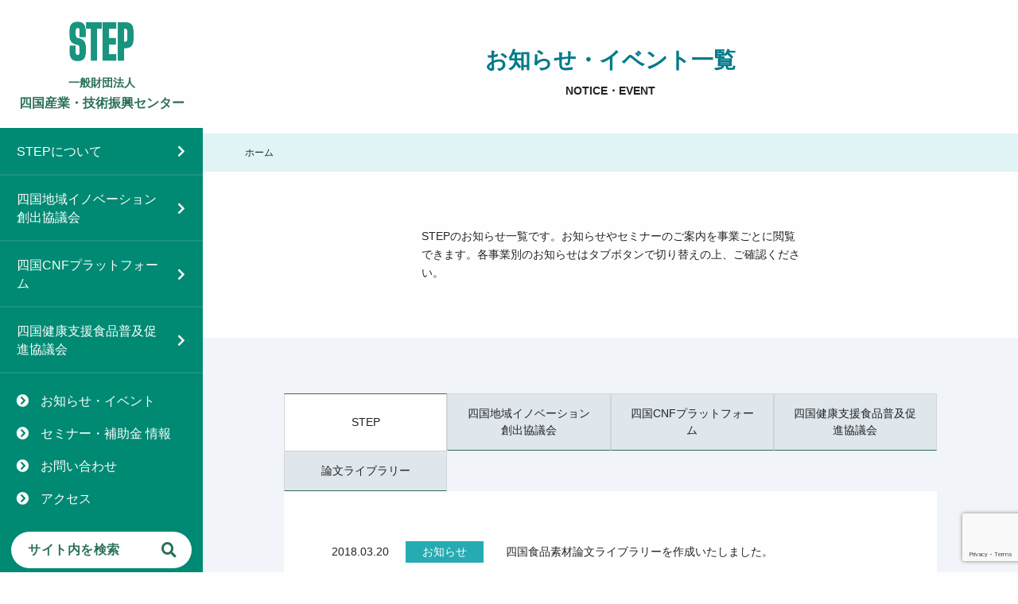

--- FILE ---
content_type: text/html; charset=UTF-8
request_url: https://www.tri-step.or.jp/author/web-admin/page/2/
body_size: 12305
content:
<!DOCTYPE html>
<html lang="ja">
<head>
    <meta charset="UTF-8">
    <meta name="viewport" content="width=device-width, initial-scale=1">
    <meta name='robots' content='index, follow, max-image-preview:large, max-snippet:-1, max-video-preview:-1' />

<!-- Google Tag Manager for WordPress by gtm4wp.com -->
<script data-cfasync="false" data-pagespeed-no-defer>
	var gtm4wp_datalayer_name = "dataLayer";
	var dataLayer = dataLayer || [];
</script>
<!-- End Google Tag Manager for WordPress by gtm4wp.com -->
	<!-- This site is optimized with the Yoast SEO plugin v26.8 - https://yoast.com/product/yoast-seo-wordpress/ -->
	<title>web-admin (STEP 一般財団法人 四国産業・技術振興センター の投稿者) - 2ページ目 (2ページ中)</title>
	<link rel="canonical" href="https://www.tri-step.or.jp/author/web-admin/page/2/" />
	<link rel="prev" href="https://www.tri-step.or.jp/author/web-admin/" />
	<meta property="og:locale" content="ja_JP" />
	<meta property="og:type" content="profile" />
	<meta property="og:title" content="web-admin (STEP 一般財団法人 四国産業・技術振興センター の投稿者) - 2ページ目 (2ページ中)" />
	<meta property="og:url" content="https://www.tri-step.or.jp/author/web-admin/" />
	<meta property="og:site_name" content="STEP 一般財団法人 四国産業・技術振興センター" />
	<meta property="og:image" content="https://secure.gravatar.com/avatar/2674469f32b67e057292cec6f5a0ed6f?s=500&d=mm&r=g" />
	<meta name="twitter:card" content="summary_large_image" />
	<script type="application/ld+json" class="yoast-schema-graph">{"@context":"https://schema.org","@graph":[{"@type":"ProfilePage","@id":"https://www.tri-step.or.jp/author/web-admin/","url":"https://www.tri-step.or.jp/author/web-admin/page/2/","name":"web-admin (STEP 一般財団法人 四国産業・技術振興センター の投稿者) - 2ページ目 (2ページ中)","isPartOf":{"@id":"https://www.tri-step.or.jp/#website"},"breadcrumb":{"@id":"https://www.tri-step.or.jp/author/web-admin/page/2/#breadcrumb"},"inLanguage":"ja","potentialAction":[{"@type":"ReadAction","target":["https://www.tri-step.or.jp/author/web-admin/page/2/"]}]},{"@type":"BreadcrumbList","@id":"https://www.tri-step.or.jp/author/web-admin/page/2/#breadcrumb","itemListElement":[{"@type":"ListItem","position":1,"name":"ホーム","item":"https://www.tri-step.or.jp/"},{"@type":"ListItem","position":2,"name":"アーカイブ: web-admin"}]},{"@type":"WebSite","@id":"https://www.tri-step.or.jp/#website","url":"https://www.tri-step.or.jp/","name":"STEP 一般財団法人 四国産業・技術振興センター","description":"STEPは、技術開発の支援、新技術の普及促進や産業振興のための様々な調査研究を行うとともに、四国地域の産学官連携のコーディネーターとして、地域経済の発展に貢献しています。","publisher":{"@id":"https://www.tri-step.or.jp/#organization"},"alternateName":"STEP","potentialAction":[{"@type":"SearchAction","target":{"@type":"EntryPoint","urlTemplate":"https://www.tri-step.or.jp/?s={search_term_string}"},"query-input":{"@type":"PropertyValueSpecification","valueRequired":true,"valueName":"search_term_string"}}],"inLanguage":"ja"},{"@type":"Organization","@id":"https://www.tri-step.or.jp/#organization","name":"STEP 一般財団法人 四国産業・技術振興センター","alternateName":"STEP","url":"https://www.tri-step.or.jp/","logo":{"@type":"ImageObject","inLanguage":"ja","@id":"https://www.tri-step.or.jp/#/schema/logo/image/","url":"https://www.tri-step.or.jp/mng_26463/wp-content/uploads/2022/04/Frame-82-2.jpg","contentUrl":"https://www.tri-step.or.jp/mng_26463/wp-content/uploads/2022/04/Frame-82-2.jpg","width":339,"height":220,"caption":"STEP 一般財団法人 四国産業・技術振興センター"},"image":{"@id":"https://www.tri-step.or.jp/#/schema/logo/image/"}},{"@type":"Person","@id":"https://www.tri-step.or.jp/#/schema/person/f2a035b2c156bdc3b845c8cc3cb53678","name":"web-admin","image":{"@type":"ImageObject","inLanguage":"ja","@id":"https://www.tri-step.or.jp/#/schema/person/image/","url":"https://secure.gravatar.com/avatar/553219b74c0fcd66c7b12c10c85558c1736f96e6b80a6348fba03d72899b5613?s=96&d=mm&r=g","contentUrl":"https://secure.gravatar.com/avatar/553219b74c0fcd66c7b12c10c85558c1736f96e6b80a6348fba03d72899b5613?s=96&d=mm&r=g","caption":"web-admin"},"sameAs":["https://www.tri-step.or.jp/mng_26463"],"mainEntityOfPage":{"@id":"https://www.tri-step.or.jp/author/web-admin/"}}]}</script>
	<!-- / Yoast SEO plugin. -->


<link rel="alternate" type="application/rss+xml" title="STEP 一般財団法人 四国産業・技術振興センター &raquo; フィード" href="https://www.tri-step.or.jp/feed/" />
<link rel="alternate" type="application/rss+xml" title="STEP 一般財団法人 四国産業・技術振興センター &raquo; コメントフィード" href="https://www.tri-step.or.jp/comments/feed/" />
<link rel="alternate" type="application/rss+xml" title="STEP 一般財団法人 四国産業・技術振興センター &raquo; web-admin による投稿のフィード" href="https://www.tri-step.or.jp/author/web-admin/feed/" />
<style id='wp-img-auto-sizes-contain-inline-css' type='text/css'>
img:is([sizes=auto i],[sizes^="auto," i]){contain-intrinsic-size:3000px 1500px}
/*# sourceURL=wp-img-auto-sizes-contain-inline-css */
</style>
<style id='wp-emoji-styles-inline-css' type='text/css'>

	img.wp-smiley, img.emoji {
		display: inline !important;
		border: none !important;
		box-shadow: none !important;
		height: 1em !important;
		width: 1em !important;
		margin: 0 0.07em !important;
		vertical-align: -0.1em !important;
		background: none !important;
		padding: 0 !important;
	}
/*# sourceURL=wp-emoji-styles-inline-css */
</style>
<style id='wp-block-library-inline-css' type='text/css'>
:root{--wp-block-synced-color:#7a00df;--wp-block-synced-color--rgb:122,0,223;--wp-bound-block-color:var(--wp-block-synced-color);--wp-editor-canvas-background:#ddd;--wp-admin-theme-color:#007cba;--wp-admin-theme-color--rgb:0,124,186;--wp-admin-theme-color-darker-10:#006ba1;--wp-admin-theme-color-darker-10--rgb:0,107,160.5;--wp-admin-theme-color-darker-20:#005a87;--wp-admin-theme-color-darker-20--rgb:0,90,135;--wp-admin-border-width-focus:2px}@media (min-resolution:192dpi){:root{--wp-admin-border-width-focus:1.5px}}.wp-element-button{cursor:pointer}:root .has-very-light-gray-background-color{background-color:#eee}:root .has-very-dark-gray-background-color{background-color:#313131}:root .has-very-light-gray-color{color:#eee}:root .has-very-dark-gray-color{color:#313131}:root .has-vivid-green-cyan-to-vivid-cyan-blue-gradient-background{background:linear-gradient(135deg,#00d084,#0693e3)}:root .has-purple-crush-gradient-background{background:linear-gradient(135deg,#34e2e4,#4721fb 50%,#ab1dfe)}:root .has-hazy-dawn-gradient-background{background:linear-gradient(135deg,#faaca8,#dad0ec)}:root .has-subdued-olive-gradient-background{background:linear-gradient(135deg,#fafae1,#67a671)}:root .has-atomic-cream-gradient-background{background:linear-gradient(135deg,#fdd79a,#004a59)}:root .has-nightshade-gradient-background{background:linear-gradient(135deg,#330968,#31cdcf)}:root .has-midnight-gradient-background{background:linear-gradient(135deg,#020381,#2874fc)}:root{--wp--preset--font-size--normal:16px;--wp--preset--font-size--huge:42px}.has-regular-font-size{font-size:1em}.has-larger-font-size{font-size:2.625em}.has-normal-font-size{font-size:var(--wp--preset--font-size--normal)}.has-huge-font-size{font-size:var(--wp--preset--font-size--huge)}.has-text-align-center{text-align:center}.has-text-align-left{text-align:left}.has-text-align-right{text-align:right}.has-fit-text{white-space:nowrap!important}#end-resizable-editor-section{display:none}.aligncenter{clear:both}.items-justified-left{justify-content:flex-start}.items-justified-center{justify-content:center}.items-justified-right{justify-content:flex-end}.items-justified-space-between{justify-content:space-between}.screen-reader-text{border:0;clip-path:inset(50%);height:1px;margin:-1px;overflow:hidden;padding:0;position:absolute;width:1px;word-wrap:normal!important}.screen-reader-text:focus{background-color:#ddd;clip-path:none;color:#444;display:block;font-size:1em;height:auto;left:5px;line-height:normal;padding:15px 23px 14px;text-decoration:none;top:5px;width:auto;z-index:100000}html :where(.has-border-color){border-style:solid}html :where([style*=border-top-color]){border-top-style:solid}html :where([style*=border-right-color]){border-right-style:solid}html :where([style*=border-bottom-color]){border-bottom-style:solid}html :where([style*=border-left-color]){border-left-style:solid}html :where([style*=border-width]){border-style:solid}html :where([style*=border-top-width]){border-top-style:solid}html :where([style*=border-right-width]){border-right-style:solid}html :where([style*=border-bottom-width]){border-bottom-style:solid}html :where([style*=border-left-width]){border-left-style:solid}html :where(img[class*=wp-image-]){height:auto;max-width:100%}:where(figure){margin:0 0 1em}html :where(.is-position-sticky){--wp-admin--admin-bar--position-offset:var(--wp-admin--admin-bar--height,0px)}@media screen and (max-width:600px){html :where(.is-position-sticky){--wp-admin--admin-bar--position-offset:0px}}

/*# sourceURL=wp-block-library-inline-css */
</style><style id='global-styles-inline-css' type='text/css'>
:root{--wp--preset--aspect-ratio--square: 1;--wp--preset--aspect-ratio--4-3: 4/3;--wp--preset--aspect-ratio--3-4: 3/4;--wp--preset--aspect-ratio--3-2: 3/2;--wp--preset--aspect-ratio--2-3: 2/3;--wp--preset--aspect-ratio--16-9: 16/9;--wp--preset--aspect-ratio--9-16: 9/16;--wp--preset--color--black: #000000;--wp--preset--color--cyan-bluish-gray: #abb8c3;--wp--preset--color--white: #ffffff;--wp--preset--color--pale-pink: #f78da7;--wp--preset--color--vivid-red: #cf2e2e;--wp--preset--color--luminous-vivid-orange: #ff6900;--wp--preset--color--luminous-vivid-amber: #fcb900;--wp--preset--color--light-green-cyan: #7bdcb5;--wp--preset--color--vivid-green-cyan: #00d084;--wp--preset--color--pale-cyan-blue: #8ed1fc;--wp--preset--color--vivid-cyan-blue: #0693e3;--wp--preset--color--vivid-purple: #9b51e0;--wp--preset--gradient--vivid-cyan-blue-to-vivid-purple: linear-gradient(135deg,rgb(6,147,227) 0%,rgb(155,81,224) 100%);--wp--preset--gradient--light-green-cyan-to-vivid-green-cyan: linear-gradient(135deg,rgb(122,220,180) 0%,rgb(0,208,130) 100%);--wp--preset--gradient--luminous-vivid-amber-to-luminous-vivid-orange: linear-gradient(135deg,rgb(252,185,0) 0%,rgb(255,105,0) 100%);--wp--preset--gradient--luminous-vivid-orange-to-vivid-red: linear-gradient(135deg,rgb(255,105,0) 0%,rgb(207,46,46) 100%);--wp--preset--gradient--very-light-gray-to-cyan-bluish-gray: linear-gradient(135deg,rgb(238,238,238) 0%,rgb(169,184,195) 100%);--wp--preset--gradient--cool-to-warm-spectrum: linear-gradient(135deg,rgb(74,234,220) 0%,rgb(151,120,209) 20%,rgb(207,42,186) 40%,rgb(238,44,130) 60%,rgb(251,105,98) 80%,rgb(254,248,76) 100%);--wp--preset--gradient--blush-light-purple: linear-gradient(135deg,rgb(255,206,236) 0%,rgb(152,150,240) 100%);--wp--preset--gradient--blush-bordeaux: linear-gradient(135deg,rgb(254,205,165) 0%,rgb(254,45,45) 50%,rgb(107,0,62) 100%);--wp--preset--gradient--luminous-dusk: linear-gradient(135deg,rgb(255,203,112) 0%,rgb(199,81,192) 50%,rgb(65,88,208) 100%);--wp--preset--gradient--pale-ocean: linear-gradient(135deg,rgb(255,245,203) 0%,rgb(182,227,212) 50%,rgb(51,167,181) 100%);--wp--preset--gradient--electric-grass: linear-gradient(135deg,rgb(202,248,128) 0%,rgb(113,206,126) 100%);--wp--preset--gradient--midnight: linear-gradient(135deg,rgb(2,3,129) 0%,rgb(40,116,252) 100%);--wp--preset--font-size--small: 13px;--wp--preset--font-size--medium: 20px;--wp--preset--font-size--large: 36px;--wp--preset--font-size--x-large: 42px;--wp--preset--spacing--20: 0.44rem;--wp--preset--spacing--30: 0.67rem;--wp--preset--spacing--40: 1rem;--wp--preset--spacing--50: 1.5rem;--wp--preset--spacing--60: 2.25rem;--wp--preset--spacing--70: 3.38rem;--wp--preset--spacing--80: 5.06rem;--wp--preset--shadow--natural: 6px 6px 9px rgba(0, 0, 0, 0.2);--wp--preset--shadow--deep: 12px 12px 50px rgba(0, 0, 0, 0.4);--wp--preset--shadow--sharp: 6px 6px 0px rgba(0, 0, 0, 0.2);--wp--preset--shadow--outlined: 6px 6px 0px -3px rgb(255, 255, 255), 6px 6px rgb(0, 0, 0);--wp--preset--shadow--crisp: 6px 6px 0px rgb(0, 0, 0);}:where(.is-layout-flex){gap: 0.5em;}:where(.is-layout-grid){gap: 0.5em;}body .is-layout-flex{display: flex;}.is-layout-flex{flex-wrap: wrap;align-items: center;}.is-layout-flex > :is(*, div){margin: 0;}body .is-layout-grid{display: grid;}.is-layout-grid > :is(*, div){margin: 0;}:where(.wp-block-columns.is-layout-flex){gap: 2em;}:where(.wp-block-columns.is-layout-grid){gap: 2em;}:where(.wp-block-post-template.is-layout-flex){gap: 1.25em;}:where(.wp-block-post-template.is-layout-grid){gap: 1.25em;}.has-black-color{color: var(--wp--preset--color--black) !important;}.has-cyan-bluish-gray-color{color: var(--wp--preset--color--cyan-bluish-gray) !important;}.has-white-color{color: var(--wp--preset--color--white) !important;}.has-pale-pink-color{color: var(--wp--preset--color--pale-pink) !important;}.has-vivid-red-color{color: var(--wp--preset--color--vivid-red) !important;}.has-luminous-vivid-orange-color{color: var(--wp--preset--color--luminous-vivid-orange) !important;}.has-luminous-vivid-amber-color{color: var(--wp--preset--color--luminous-vivid-amber) !important;}.has-light-green-cyan-color{color: var(--wp--preset--color--light-green-cyan) !important;}.has-vivid-green-cyan-color{color: var(--wp--preset--color--vivid-green-cyan) !important;}.has-pale-cyan-blue-color{color: var(--wp--preset--color--pale-cyan-blue) !important;}.has-vivid-cyan-blue-color{color: var(--wp--preset--color--vivid-cyan-blue) !important;}.has-vivid-purple-color{color: var(--wp--preset--color--vivid-purple) !important;}.has-black-background-color{background-color: var(--wp--preset--color--black) !important;}.has-cyan-bluish-gray-background-color{background-color: var(--wp--preset--color--cyan-bluish-gray) !important;}.has-white-background-color{background-color: var(--wp--preset--color--white) !important;}.has-pale-pink-background-color{background-color: var(--wp--preset--color--pale-pink) !important;}.has-vivid-red-background-color{background-color: var(--wp--preset--color--vivid-red) !important;}.has-luminous-vivid-orange-background-color{background-color: var(--wp--preset--color--luminous-vivid-orange) !important;}.has-luminous-vivid-amber-background-color{background-color: var(--wp--preset--color--luminous-vivid-amber) !important;}.has-light-green-cyan-background-color{background-color: var(--wp--preset--color--light-green-cyan) !important;}.has-vivid-green-cyan-background-color{background-color: var(--wp--preset--color--vivid-green-cyan) !important;}.has-pale-cyan-blue-background-color{background-color: var(--wp--preset--color--pale-cyan-blue) !important;}.has-vivid-cyan-blue-background-color{background-color: var(--wp--preset--color--vivid-cyan-blue) !important;}.has-vivid-purple-background-color{background-color: var(--wp--preset--color--vivid-purple) !important;}.has-black-border-color{border-color: var(--wp--preset--color--black) !important;}.has-cyan-bluish-gray-border-color{border-color: var(--wp--preset--color--cyan-bluish-gray) !important;}.has-white-border-color{border-color: var(--wp--preset--color--white) !important;}.has-pale-pink-border-color{border-color: var(--wp--preset--color--pale-pink) !important;}.has-vivid-red-border-color{border-color: var(--wp--preset--color--vivid-red) !important;}.has-luminous-vivid-orange-border-color{border-color: var(--wp--preset--color--luminous-vivid-orange) !important;}.has-luminous-vivid-amber-border-color{border-color: var(--wp--preset--color--luminous-vivid-amber) !important;}.has-light-green-cyan-border-color{border-color: var(--wp--preset--color--light-green-cyan) !important;}.has-vivid-green-cyan-border-color{border-color: var(--wp--preset--color--vivid-green-cyan) !important;}.has-pale-cyan-blue-border-color{border-color: var(--wp--preset--color--pale-cyan-blue) !important;}.has-vivid-cyan-blue-border-color{border-color: var(--wp--preset--color--vivid-cyan-blue) !important;}.has-vivid-purple-border-color{border-color: var(--wp--preset--color--vivid-purple) !important;}.has-vivid-cyan-blue-to-vivid-purple-gradient-background{background: var(--wp--preset--gradient--vivid-cyan-blue-to-vivid-purple) !important;}.has-light-green-cyan-to-vivid-green-cyan-gradient-background{background: var(--wp--preset--gradient--light-green-cyan-to-vivid-green-cyan) !important;}.has-luminous-vivid-amber-to-luminous-vivid-orange-gradient-background{background: var(--wp--preset--gradient--luminous-vivid-amber-to-luminous-vivid-orange) !important;}.has-luminous-vivid-orange-to-vivid-red-gradient-background{background: var(--wp--preset--gradient--luminous-vivid-orange-to-vivid-red) !important;}.has-very-light-gray-to-cyan-bluish-gray-gradient-background{background: var(--wp--preset--gradient--very-light-gray-to-cyan-bluish-gray) !important;}.has-cool-to-warm-spectrum-gradient-background{background: var(--wp--preset--gradient--cool-to-warm-spectrum) !important;}.has-blush-light-purple-gradient-background{background: var(--wp--preset--gradient--blush-light-purple) !important;}.has-blush-bordeaux-gradient-background{background: var(--wp--preset--gradient--blush-bordeaux) !important;}.has-luminous-dusk-gradient-background{background: var(--wp--preset--gradient--luminous-dusk) !important;}.has-pale-ocean-gradient-background{background: var(--wp--preset--gradient--pale-ocean) !important;}.has-electric-grass-gradient-background{background: var(--wp--preset--gradient--electric-grass) !important;}.has-midnight-gradient-background{background: var(--wp--preset--gradient--midnight) !important;}.has-small-font-size{font-size: var(--wp--preset--font-size--small) !important;}.has-medium-font-size{font-size: var(--wp--preset--font-size--medium) !important;}.has-large-font-size{font-size: var(--wp--preset--font-size--large) !important;}.has-x-large-font-size{font-size: var(--wp--preset--font-size--x-large) !important;}
/*# sourceURL=global-styles-inline-css */
</style>

<style id='classic-theme-styles-inline-css' type='text/css'>
/*! This file is auto-generated */
.wp-block-button__link{color:#fff;background-color:#32373c;border-radius:9999px;box-shadow:none;text-decoration:none;padding:calc(.667em + 2px) calc(1.333em + 2px);font-size:1.125em}.wp-block-file__button{background:#32373c;color:#fff;text-decoration:none}
/*# sourceURL=/wp-includes/css/classic-themes.min.css */
</style>
<link rel='stylesheet' id='contact-form-7-css' href='https://www.tri-step.or.jp/mng_26463/wp-content/plugins/contact-form-7/includes/css/styles.css?ver=6.1.4' type='text/css' media='all' />
<link rel='stylesheet' id='glow-theme-fontawesome-main-css' href='https://www.tri-step.or.jp/mng_26463/wp-content/themes/glow-corporate-step/assets/css/fontawesome.min.css' type='text/css' media='all' />
<link rel='stylesheet' id='glow-theme-fontawesome-brands-css' href='https://www.tri-step.or.jp/mng_26463/wp-content/themes/glow-corporate-step/assets/css/brands.min.css' type='text/css' media='all' />
<link rel='stylesheet' id='glow-theme-fontawesome-regular-css' href='https://www.tri-step.or.jp/mng_26463/wp-content/themes/glow-corporate-step/assets/css/regular.min.css' type='text/css' media='all' />
<link rel='stylesheet' id='glow-theme-fontawesome-solid-css' href='https://www.tri-step.or.jp/mng_26463/wp-content/themes/glow-corporate-step/assets/css/solid.min.css' type='text/css' media='all' />
<link rel='stylesheet' id='glow-theme-style-css' href='https://www.tri-step.or.jp/mng_26463/wp-content/themes/glow-corporate-step/assets/css/style-B3MP7T64.css?ver=1.1.1' type='text/css' media='all' />
<link rel='stylesheet' id='tablepress-datatables-buttons-css' href='https://www.tri-step.or.jp/mng_26463/wp-content/plugins/tablepress-datatables-buttons/css/buttons.dataTables.min.css?ver=1.5' type='text/css' media='all' />
<link rel='stylesheet' id='tablepress-default-css' href='https://www.tri-step.or.jp/mng_26463/wp-content/plugins/tablepress/css/build/default.css?ver=3.2.6' type='text/css' media='all' />
<link rel='stylesheet' id='tablepress-responsive-tables-css' href='https://www.tri-step.or.jp/mng_26463/wp-content/plugins/tablepress-responsive-tables/css/tablepress-responsive.min.css?ver=1.8' type='text/css' media='all' />
<link rel="https://api.w.org/" href="https://www.tri-step.or.jp/wp-json/" /><link rel="alternate" title="JSON" type="application/json" href="https://www.tri-step.or.jp/wp-json/wp/v2/users/1" /><link rel="EditURI" type="application/rsd+xml" title="RSD" href="https://www.tri-step.or.jp/mng_26463/xmlrpc.php?rsd" />
<meta name="generator" content="WordPress 6.9" />

<!-- Google Tag Manager for WordPress by gtm4wp.com -->
<!-- GTM Container placement set to automatic -->
<script data-cfasync="false" data-pagespeed-no-defer>
	var dataLayer_content = {"pagePostType":"post","pagePostType2":"author-post","pagePostAuthor":"web-admin"};
	dataLayer.push( dataLayer_content );
</script>
<script data-cfasync="false" data-pagespeed-no-defer>
(function(w,d,s,l,i){w[l]=w[l]||[];w[l].push({'gtm.start':
new Date().getTime(),event:'gtm.js'});var f=d.getElementsByTagName(s)[0],
j=d.createElement(s),dl=l!='dataLayer'?'&l='+l:'';j.async=true;j.src=
'//www.googletagmanager.com/gtm.js?id='+i+dl;f.parentNode.insertBefore(j,f);
})(window,document,'script','dataLayer','GTM-56WGMZN');
</script>
<!-- End Google Tag Manager for WordPress by gtm4wp.com --><link rel="icon" href="https://www.tri-step.or.jp/mng_26463/wp-content/uploads/2022/05/cropped-Group-119-32x32.png" sizes="32x32" />
<link rel="icon" href="https://www.tri-step.or.jp/mng_26463/wp-content/uploads/2022/05/cropped-Group-119-192x192.png" sizes="192x192" />
<link rel="apple-touch-icon" href="https://www.tri-step.or.jp/mng_26463/wp-content/uploads/2022/05/cropped-Group-119-180x180.png" />
<meta name="msapplication-TileImage" content="https://www.tri-step.or.jp/mng_26463/wp-content/uploads/2022/05/cropped-Group-119-270x270.png" />
</head>

<body class="archive paged author author-web-admin author-1 wp-custom-logo paged-2 author-paged-2 wp-theme-glow-corporate-step">


<div class="gwl-site" data-js-glow-step-site>

    <header class="gwl-siteHeader">
        <div
    class="gwp-appHeader"
    data-js-glow-step-header
>

    <div class="gwp-appHeader__stickyContainer">

        <div class="gwp-appHeader__container">

            <div class="gwp-appHeader__brandContainer">

                <div class="gwp-appHeader__brand">

                    <a class="gwp-appHeader__brandLink" href="https://www.tri-step.or.jp">

                                                    <img
                                class="gwp-appHeader__brandLogo"
                                src="https://www.tri-step.or.jp/mng_26463/wp-content/uploads/2022/04/Frame-82-2.jpg"
                                alt="STEP 一般財団法人 四国産業・技術振興センター"
                            >
                        
                        <span class="gwp-appHeader__corporateName">

                                                            <span class="gwp-appHeader__corporateNameText">一般財団法人</span>
                            
                                                            <span class="gwp-appHeader__corporateNameText">四国産業・技術振興センター</span>
                            
                        </span>

                    </a>

                </div>

            </div>

            <div
                data-js-glow-step-modal-menu-button-container
                class="gwp-appHeader__modalMenuButtonContainer"
            >
                <button
                    type="button"
                    class="gwp-appHeader__modalMenuButton gwc-hamburgerMenu"
                >
                    <div class="gwc-hamburgerMenu__icon">
                        <span data-js-glow-step-modal-icon-line class="gwc-hamburgerMenu__iconLine"></span><span data-js-glow-step-modal-icon-line class="gwc-hamburgerMenu__iconLine"></span><span data-js-glow-step-modal-icon-line class="gwc-hamburgerMenu__iconLine"></span>                    </div>
                </button>
            </div>

        </div>

        <div
    class="gwp-appHeader__menusContainer"
    data-js-glow-step-menus-container
>

            <nav
            class="gwp-appHeader__mainMenuContainer"
            data-js-glow-step-header-main-menu-container
        >
            <ul id="header-main-menu" class="gwp-appHeader__mainMenu"><li id="menu-item-1054" class="menu-item menu-item-type-custom menu-item-object-custom menu-item-has-children menu-item-1054"><a>STEPについて</a>
<ul class="sub-menu">
	<li id="menu-item-1058" class="menu-item menu-item-type-post_type menu-item-object-page menu-item-has-children menu-item-1058"><a href="https://www.tri-step.or.jp/foundation/">財団紹介</a>
	<ul class="sub-menu">
		<li id="menu-item-1221" class="menu-item menu-item-type-post_type menu-item-object-page menu-item-1221"><a href="https://www.tri-step.or.jp/foundation/history/">財団概要・沿革</a></li>
		<li id="menu-item-1222" class="menu-item menu-item-type-post_type menu-item-object-page menu-item-1222"><a href="https://www.tri-step.or.jp/foundation/supporting-system/">賛助会員制度</a></li>
	</ul>
</li>
	<li id="menu-item-1057" class="menu-item menu-item-type-post_type menu-item-object-page menu-item-has-children menu-item-1057"><a href="https://www.tri-step.or.jp/support/">支援事業</a>
	<ul class="sub-menu">
		<li id="menu-item-1224" class="menu-item menu-item-type-post_type menu-item-object-page menu-item-1224"><a href="https://www.tri-step.or.jp/support/development/">技術開発支援事業</a></li>
		<li id="menu-item-1225" class="menu-item menu-item-type-post_type menu-item-object-page menu-item-1225"><a href="https://www.tri-step.or.jp/support/market/">販路開拓支援事業</a></li>
		<li id="menu-item-1228" class="menu-item menu-item-type-post_type menu-item-object-page menu-item-1228"><a href="https://www.tri-step.or.jp/support/growth/">成長産業支援事業</a></li>
		<li id="menu-item-4988" class="menu-item menu-item-type-post_type menu-item-object-page menu-item-4988"><a href="https://www.tri-step.or.jp/support/decarbonization/">脱炭素支援事業</a></li>
	</ul>
</li>
	<li id="menu-item-1055" class="menu-item menu-item-type-post_type menu-item-object-page menu-item-1055"><a href="https://www.tri-step.or.jp/information/">情報公開</a></li>
	<li id="menu-item-1056" class="menu-item menu-item-type-post_type menu-item-object-page menu-item-1056"><a href="https://www.tri-step.or.jp/magazine/">情報誌</a></li>
</ul>
</li>
<li id="menu-item-1059" class="menu-item menu-item-type-post_type menu-item-object-page menu-item-has-children menu-item-1059"><a href="https://www.tri-step.or.jp/innovation/">四国地域イノベーション創出協議会</a>
<ul class="sub-menu">
	<li id="menu-item-1066" class="menu-item menu-item-type-post_type menu-item-object-page menu-item-1066"><a href="https://www.tri-step.or.jp/innovation/about/">協議会の支援内容について</a></li>
	<li id="menu-item-1229" class="menu-item menu-item-type-post_type menu-item-object-page menu-item-1229"><a href="https://www.tri-step.or.jp/innovation/established/">設立趣旨・組織・規約</a></li>
	<li id="menu-item-1060" class="menu-item menu-item-type-post_type menu-item-object-page menu-item-1060"><a href="https://www.tri-step.or.jp/innovation/corporate-list/">会員機関一覧</a></li>
	<li id="menu-item-1061" class="menu-item menu-item-type-post_type menu-item-object-page menu-item-has-children menu-item-1061"><a href="https://www.tri-step.or.jp/innovation/specializedfield/">イノベーションコーディネーター一覧</a>
	<ul class="sub-menu">
		<li id="menu-item-1230" class="menu-item menu-item-type-post_type menu-item-object-page menu-item-1230"><a href="https://www.tri-step.or.jp/innovation/specializedfield/coordinator/">イノベーションコーディネーター紹介</a></li>
	</ul>
</li>
	<li id="menu-item-1062" class="menu-item menu-item-type-post_type menu-item-object-page menu-item-has-children menu-item-1062"><a href="https://www.tri-step.or.jp/innovation/honoring/">顕彰事業について</a>
	<ul class="sub-menu">
		<li id="menu-item-1231" class="menu-item menu-item-type-post_type menu-item-object-page menu-item-1231"><a href="https://www.tri-step.or.jp/innovation/honoring/application-procedure/">応募要領</a></li>
		<li id="menu-item-2311" class="menu-item menu-item-type-post_type menu-item-object-page menu-item-2311"><a href="https://www.tri-step.or.jp/innovation/honoring/winner-list/">受賞者一覧</a></li>
		<li id="menu-item-1232" class="menu-item menu-item-type-post_type menu-item-object-page menu-item-1232"><a href="https://www.tri-step.or.jp/innovation/honoring/achievement-list/">過去の表彰功績一覧</a></li>
		<li id="menu-item-7760" class="menu-item menu-item-type-post_type menu-item-object-page menu-item-7760"><a href="https://www.tri-step.or.jp/innovation/honoring/%e3%83%a6%e3%83%bc%e3%82%b6%e3%83%bc%e4%ba%8b%e6%a5%ad%e8%80%85%e3%81%ae%e5%a3%b0/">ユーザー事業者の声</a></li>
	</ul>
</li>
	<li id="menu-item-1065" class="menu-item menu-item-type-post_type menu-item-object-page menu-item-1065"><a href="https://www.tri-step.or.jp/innovation/links/">四国地域イノベーション創出協議会 リンク集</a></li>
	<li id="menu-item-1064" class="menu-item menu-item-type-post_type menu-item-object-page menu-item-1064"><a href="https://www.tri-step.or.jp/innovation/mailmagazine/">メールマガジン「イノベーション四国 NEWS」登録・解除</a></li>
</ul>
</li>
<li id="menu-item-1073" class="menu-item menu-item-type-post_type menu-item-object-page menu-item-has-children menu-item-1073"><a href="https://www.tri-step.or.jp/cnf/">四国CNFプラットフォーム</a>
<ul class="sub-menu">
	<li id="menu-item-1070" class="menu-item menu-item-type-post_type menu-item-object-page menu-item-has-children menu-item-1070"><a href="https://www.tri-step.or.jp/cnf/about/">CNFプラットフォームについて</a>
	<ul class="sub-menu">
		<li id="menu-item-1495" class="menu-item menu-item-type-post_type menu-item-object-page menu-item-1495"><a href="https://www.tri-step.or.jp/cnf/about/supportmenu/">支援メニュー・開発支援体制</a></li>
		<li id="menu-item-1234" class="menu-item menu-item-type-post_type menu-item-object-page menu-item-1234"><a href="https://www.tri-step.or.jp/cnf/about/operation/">プラットフォームの運営</a></li>
		<li id="menu-item-1235" class="menu-item menu-item-type-post_type menu-item-object-page menu-item-1235"><a href="https://www.tri-step.or.jp/cnf/about/enrollment/">入会案内</a></li>
	</ul>
</li>
	<li id="menu-item-1416" class="menu-item menu-item-type-post_type menu-item-object-page menu-item-has-children menu-item-1416"><a href="https://www.tri-step.or.jp/cnf/support-company/">会員企業・支援組織の紹介</a>
	<ul class="sub-menu">
		<li id="menu-item-1434" class="menu-item menu-item-type-post_type menu-item-object-page menu-item-1434"><a href="https://www.tri-step.or.jp/cnf/support-company/companypr/">会員企業PR</a></li>
		<li id="menu-item-1433" class="menu-item menu-item-type-post_type menu-item-object-page menu-item-1433"><a href="https://www.tri-step.or.jp/cnf/support-company/organization/">支援組織一覧</a></li>
		<li id="menu-item-1233" class="menu-item menu-item-type-post_type menu-item-object-page menu-item-1233"><a href="https://www.tri-step.or.jp/cnf/commercialization/">事業化事例</a></li>
	</ul>
</li>
	<li id="menu-item-1069" class="menu-item menu-item-type-post_type menu-item-object-page menu-item-has-children menu-item-1069"><a href="https://www.tri-step.or.jp/cnf/activity/">活動状況</a>
	<ul class="sub-menu">
		<li id="menu-item-1237" class="menu-item menu-item-type-post_type menu-item-object-page menu-item-1237"><a href="https://www.tri-step.or.jp/cnf/activity/plan/">活動計画・活動実績</a></li>
		<li id="menu-item-1236" class="menu-item menu-item-type-post_type menu-item-object-page menu-item-1236"><a href="https://www.tri-step.or.jp/cnf/activity/alignment/">他地域との連携</a></li>
		<li id="menu-item-2254" class="menu-item menu-item-type-custom menu-item-object-custom menu-item-2254"><a href="/news/?sfound=foundation-cnf">イベント情報</a></li>
	</ul>
</li>
	<li id="menu-item-1072" class="menu-item menu-item-type-post_type menu-item-object-page menu-item-has-children menu-item-1072"><a href="https://www.tri-step.or.jp/cnf/useful/">役立つ情報</a>
	<ul class="sub-menu">
		<li id="menu-item-1239" class="menu-item menu-item-type-post_type menu-item-object-page menu-item-1239"><a href="https://www.tri-step.or.jp/cnf/useful/aboutcnf/">CNFについて</a></li>
		<li id="menu-item-1240" class="menu-item menu-item-type-post_type menu-item-object-page menu-item-1240"><a href="https://www.tri-step.or.jp/cnf/useful/sample/">サンプル提供情報</a></li>
		<li id="menu-item-1242" class="menu-item menu-item-type-post_type menu-item-object-page menu-item-1242"><a href="https://www.tri-step.or.jp/cnf/useful/kousetsushi/">公設試オープンリソース</a></li>
		<li id="menu-item-1241" class="menu-item menu-item-type-post_type menu-item-object-page menu-item-1241"><a href="https://www.tri-step.or.jp/cnf/useful/hint/">CNF利活用検討ヒント集</a></li>
		<li id="menu-item-1679" class="menu-item menu-item-type-post_type menu-item-object-page menu-item-1679"><a href="https://www.tri-step.or.jp/cnf/useful/links/">四国ＣＮＦプラットフォームリンク集</a></li>
	</ul>
</li>
</ul>
</li>
<li id="menu-item-1077" class="menu-item menu-item-type-post_type menu-item-object-page menu-item-has-children menu-item-1077"><a href="https://www.tri-step.or.jp/shokuhin/">四国健康支援食品普及促進協議会</a>
<ul class="sub-menu">
	<li id="menu-item-1076" class="menu-item menu-item-type-post_type menu-item-object-page menu-item-has-children menu-item-1076"><a href="https://www.tri-step.or.jp/shokuhin/council/">普及促進協議会について</a>
	<ul class="sub-menu">
		<li id="menu-item-1243" class="menu-item menu-item-type-post_type menu-item-object-page menu-item-1243"><a href="https://www.tri-step.or.jp/shokuhin/council/overview/">概要・沿革</a></li>
		<li id="menu-item-1244" class="menu-item menu-item-type-post_type menu-item-object-page menu-item-1244"><a href="https://www.tri-step.or.jp/shokuhin/council/terms/">協議会規約等</a></li>
		<li id="menu-item-1245" class="menu-item menu-item-type-post_type menu-item-object-page menu-item-1245"><a href="https://www.tri-step.or.jp/shokuhin/council/member/">会員一覧</a></li>
		<li id="menu-item-1247" class="menu-item menu-item-type-post_type menu-item-object-page menu-item-1247"><a href="https://www.tri-step.or.jp/shokuhin/council/board-member/">役員一覧</a></li>
		<li id="menu-item-1246" class="menu-item menu-item-type-post_type menu-item-object-page menu-item-1246"><a href="https://www.tri-step.or.jp/shokuhin/council/member-recruitment/">会員募集・入退会</a></li>
	</ul>
</li>
	<li id="menu-item-1074" class="menu-item menu-item-type-post_type menu-item-object-page menu-item-1074"><a href="https://www.tri-step.or.jp/shokuhin/shsf/">ヘルシー・フォーとは</a></li>
	<li id="menu-item-1081" class="menu-item menu-item-type-post_type menu-item-object-page menu-item-has-children menu-item-1081"><a href="https://www.tri-step.or.jp/shokuhin/activity/">協議会の活動状況</a>
	<ul class="sub-menu">
		<li id="menu-item-1248" class="menu-item menu-item-type-post_type menu-item-object-page menu-item-1248"><a href="https://www.tri-step.or.jp/shokuhin/activity/seminar-matching/">セミナー＆ビジネスマッチング</a></li>
		<li id="menu-item-1249" class="menu-item menu-item-type-post_type menu-item-object-page menu-item-1249"><a href="https://www.tri-step.or.jp/shokuhin/activity/exhibition/">普及広報・展示会出展支援</a></li>
	</ul>
</li>
	<li id="menu-item-1075" class="menu-item menu-item-type-post_type menu-item-object-page menu-item-has-children menu-item-1075"><a href="https://www.tri-step.or.jp/shokuhin/management/">協議会の運営</a>
	<ul class="sub-menu">
		<li id="menu-item-1250" class="menu-item menu-item-type-post_type menu-item-object-page menu-item-1250"><a href="https://www.tri-step.or.jp/shokuhin/management/general-meeting/">協議会　総会</a></li>
	</ul>
</li>
	<li id="menu-item-1080" class="menu-item menu-item-type-post_type menu-item-object-page menu-item-1080"><a href="https://www.tri-step.or.jp/shokuhin/useful/">役立つ情報</a></li>
</ul>
</li>
</ul>        </nav>
    
            <nav class="gwp-appHeader__subMenuContainer">
            <ul class="gwp-appHeader__subMenu">
                                    <li class="gwp-appHeader__subMenuItem">
                        <a
                            class="gwp-appHeader__subMenuLink"
                            href="/news/"
                        >お知らせ・イベント</a>
                    </li>
                                    <li class="gwp-appHeader__subMenuItem">
                        <a
                            class="gwp-appHeader__subMenuLink"
                            href="/seminars/"
                        >セミナー・補助金 情報</a>
                    </li>
                                    <li class="gwp-appHeader__subMenuItem">
                        <a
                            class="gwp-appHeader__subMenuLink"
                            href="/contact/"
                        >お問い合わせ</a>
                    </li>
                                    <li class="gwp-appHeader__subMenuItem">
                        <a
                            class="gwp-appHeader__subMenuLink"
                            href="/access/"
                        >アクセス</a>
                    </li>
                            </ul>
        </nav>
    
    
        <div class="gwp-appHeader__searchFormContainer">

            <form
                role="search"
                method="get"
                id="searchform"
                action="https://www.tri-step.or.jp/"
                class="gwp-appHeader__searchForm"
            >
                <div class="gwp-appHeader__searchFormInner">
                    <input
                        class="gwp-appHeader__searchFormInput"
                        type="text"
                        value=""
                        name="s"
                        id="s"
                        placeholder="サイト内を検索"
                        autocomplete="off"
                    >
                    <button class="gwp-appHeader__searchFormSubmit" type="submit" id="searchsubmit">
                        <i class="fas fa-search"></i>
                    </button>
                </div>
            </form>

        </div>

    
</div>

    </div>

</div>
    </header>

    <div id="#content" class="gwl-siteContent">

    <main class="gwl-page l-page--archive">

        <article class="gwp-article gwp-archivePlain">

            <header class="gwp-article__header gwp-contentFirstView">

                <div class="gwp-contentFirstView__titleContainer">

                    <h1 class="gwp-contentFirstView__title">
                        お知らせ・イベント一覧                    </h1>

                    <p class="gwp-contentFirstView__subTitle">
                        NOTICE・EVENT                    </p>

                </div>

                <div class="gwl-breadcrumbs gwp-contentFirstView__breadcrumbs">
                            <ol class="gwp-breadcrumbs">
                                                <li class="gwp-breadcrumbs__item">
                        <a href="https://www.tri-step.or.jp/">ホーム</a>                    </li>
                                    </ol>
                        </div>

            </header>

            <div class="gwp-article__main gwp-archivePlain__main">

                                    <div class="gwp-archivePlain__description">
                        <p>STEPのお知らせ一覧です。お知らせやセミナーのご案内を事業ごとに閲覧できます。各事業別のお知らせはタブボタンで切り替えの上、ご確認ください。</p>                    </div>
                
                <div class="gwp-archivePlain__content">

                    
                        <nav class="gwp-archivePlain__termNav">

                            <ul class="gwp-archivePlain__termList">
                                                                    <li class="gwp-archivePlain__termItem">
                                        <a
                                            class="gwp-archivePlain__termItemLink gwp-archivePlain__termItemLink--active"
                                            href="https://www.tri-step.or.jp/news?sfound=foundation-step"
                                        >STEP</a>
                                    </li>
                                                                    <li class="gwp-archivePlain__termItem">
                                        <a
                                            class="gwp-archivePlain__termItemLink"
                                            href="https://www.tri-step.or.jp/news?sfound=foundation-innov"
                                        >四国地域イノベーション創出協議会</a>
                                    </li>
                                                                    <li class="gwp-archivePlain__termItem">
                                        <a
                                            class="gwp-archivePlain__termItemLink"
                                            href="https://www.tri-step.or.jp/news?sfound=foundation-cnf"
                                        >四国CNFプラットフォーム</a>
                                    </li>
                                                                    <li class="gwp-archivePlain__termItem">
                                        <a
                                            class="gwp-archivePlain__termItemLink"
                                            href="https://www.tri-step.or.jp/news?sfound=foundation-food"
                                        >四国健康支援食品普及促進協議会</a>
                                    </li>
                                                                    <li class="gwp-archivePlain__termItem">
                                        <a
                                            class="gwp-archivePlain__termItemLink"
                                            href="https://www.tri-step.or.jp/news?sfound=food-ronbun"
                                        >論文ライブラリー</a>
                                    </li>
                                                            </ul>

                        </nav>

                    
                    <div class="gwp-archivePlain__listContainer">

                        <div class="gwp-archivePlain__listInner">

                            <ul class="gwp-listNews">

                                <li class="gwp-listNews__item">

    <a
        class="gwp-listNews__link"
        href="https://www.tri-step.or.jp/news/2172/"
    >

        <div class="gwp-listNews__timeContainer">

            <time
                class="gwp-listNews__time"
                datetime="2018-03-20"
            >2018.03.20</time>

                            <span
                    class="gwp-listNews__term"
                    style="background-color: #26ABB3;"
                >お知らせ</span>
            
        </div>

        <span class="gwp-listNews__title">
            四国食品素材論文ライブラリーを作成いたしました。                    </span>

    </a>

</li>

                            </ul>

                        </div>

                    </div>

                    <div class="gwp-archivePlain__pagination"><div class="gwp-pagination"><ul class="gwp-pagination__list"><li class="gwp-pagination__item gwp-pagination__item--arrow"><a href="https://www.tri-step.or.jp/author/web-admin/"><i class="fas fa-chevron-left"></i></a></li><li class="gwp-pagination__item" aria-current="false"><a href="https://www.tri-step.or.jp/author/web-admin/">1</a></li><li class="gwp-pagination__item" aria-current="true">2</li></ul></div></div>
                </div>

            </div>

        </article>

    </main>

        
    <section class="gwp-contentBanners">

        <div class="gwp-contentBanners__inner">

            <ul class="gwp-contentBanners__list">

                
                    <li class="gwp-contentBanners__item">

                        <a
                            class="gwp-contentBanners__link"
                            href="/support/development/"
                            style="background-color: #1D937B;"
                        >

                                                            <img
                                    class="gwp-contentBanners__image"
                                    src="https://www.tri-step.or.jp/mng_26463/wp-content/uploads/2022/02/アイコン05.png"
                                    alt="media"
                                >
                            
                            <span class="gwp-contentBanners__titleContainer">
                                <span class="gwp-contentBanners__title">技術開発支援事業</span>
                                <span class="gwp-contentBanners__text">商品開発・技術支援</span>
                            </span>

                        </a>

                    </li>

                
                    <li class="gwp-contentBanners__item">

                        <a
                            class="gwp-contentBanners__link"
                            href="/support/market/"
                            style="background-color: #23A19F;"
                        >

                                                            <img
                                    class="gwp-contentBanners__image"
                                    src="https://www.tri-step.or.jp/mng_26463/wp-content/uploads/2022/02/アイコン04.png"
                                    alt="media"
                                >
                            
                            <span class="gwp-contentBanners__titleContainer">
                                <span class="gwp-contentBanners__title">販路開拓支援事業</span>
                                <span class="gwp-contentBanners__text">販路開拓・ビジネスマッチング</span>
                            </span>

                        </a>

                    </li>

                
                    <li class="gwp-contentBanners__item">

                        <a
                            class="gwp-contentBanners__link"
                            href="/support/growth/"
                            style="background-color: #7FC251;"
                        >

                                                            <img
                                    class="gwp-contentBanners__image"
                                    src="https://www.tri-step.or.jp/mng_26463/wp-content/uploads/2022/02/アイコン06-1.png"
                                    alt="media"
                                >
                            
                            <span class="gwp-contentBanners__titleContainer">
                                <span class="gwp-contentBanners__title">成長産業分野支援事業</span>
                                <span class="gwp-contentBanners__text">事業の成長支援</span>
                            </span>

                        </a>

                    </li>

                
            </ul>

        </div>

    </section>


    <section>

        <div class="gwp-contentContact" style="background-image: url(https://www.tri-step.or.jp/mng_26463/wp-content/uploads/2022/03/お問い合わせ.jpg)">

            <div class="gwp-contentContact__inner">

                <h3 class="gwp-contentContact__title">
                    CONTACT                </h3>

                <div class="gwp-contentContact__content">

                    <div class="gwp-contentContact__informationContainer">
                                                    <a
                                class="gwp-contentContact__telLink"
                                href="tel:0878517025"
                            >087-851-7025</a>
                                                <p class="gwp-contentContact__information">
                                                            <span class="gwp-contentContact__hoursContainer">
                                    <span class="gwp-contentContact__hoursTitle">受付時間</span>
                                    <span class="gwp-contentContact__hours">平日 9:00〜17:00</span>
                                </span>
                                                                                        <span class="gwp-contentContact__holidayContainer">
                                    <span class="gwp-contentContact__holidayTitle">休業日</span>
                                    <span class="gwp-contentContact__holiday">土・日・祝日</span>
                                </span>
                                                    </p>
                    </div>

                                            <a class="gwp-contentContact__bannerLink" href="/contact/">
                            <span class="gwp-contentContact__bannerTitle">お問い合わせメールフォーム</span>
                                                            <span class="gwp-contentContact__bannerText">24時間受付 お気軽にお問い合わせください。</span>
                                                    </a>
                    
                </div>

            </div>

        </div>

    </section>


    </div>

    <footer class="gwp-appFooter" role="contentinfo">

        <div
    class="gwp-appFooter__container"
    data-js-glow-step-footer
>

    
        <nav class="gwp-appFooter__mainMenuContainer">

            <ul class="gwp-appFooter__mainMenu">

                
                    
                        <li class="gwp-appFooter__mainMenuItem">

                                                            <span
                                    class="gwp-appFooter__mainMenuItemInner"
                                >STEPについて</span>
                            
                                                            <ul class="gwp-appFooter__subMenu">
                                                                            <li class="gwp-appFooter__subMenuItem">
                                            <a
                                                class="gwp-appFooter__subMenuItemInner"
                                                href="/foundation/"
                                            >財団紹介</a>
                                        </li>
                                                                            <li class="gwp-appFooter__subMenuItem">
                                            <a
                                                class="gwp-appFooter__subMenuItemInner"
                                                href="/support/"
                                            >支援事業</a>
                                        </li>
                                                                            <li class="gwp-appFooter__subMenuItem">
                                            <a
                                                class="gwp-appFooter__subMenuItemInner"
                                                href="/information/"
                                            >情報公開</a>
                                        </li>
                                                                            <li class="gwp-appFooter__subMenuItem">
                                            <a
                                                class="gwp-appFooter__subMenuItemInner"
                                                href="/magazine/"
                                            >情報誌</a>
                                        </li>
                                                                    </ul>
                            
                        </li>

                    
                        <li class="gwp-appFooter__mainMenuItem">

                                                            <a
                                    class="gwp-appFooter__mainMenuItemInner gwp-appFooter__mainMenuItemInner--link"
                                    href="/innovation/"
                                >四国地域イノベーション創出協議会</a>
                            
                                                            <ul class="gwp-appFooter__subMenu">
                                                                            <li class="gwp-appFooter__subMenuItem">
                                            <a
                                                class="gwp-appFooter__subMenuItemInner"
                                                href="/innovation/about/"
                                            >協議会の支援内容について</a>
                                        </li>
                                                                            <li class="gwp-appFooter__subMenuItem">
                                            <a
                                                class="gwp-appFooter__subMenuItemInner"
                                                href="/innovation/established/"
                                            >設立趣旨・組織・規約</a>
                                        </li>
                                                                            <li class="gwp-appFooter__subMenuItem">
                                            <a
                                                class="gwp-appFooter__subMenuItemInner"
                                                href="/innovation/corporate-list/"
                                            >支援機関一覧</a>
                                        </li>
                                                                            <li class="gwp-appFooter__subMenuItem">
                                            <a
                                                class="gwp-appFooter__subMenuItemInner"
                                                href="/innovation/specializedfield/"
                                            >イノベーションコーディネーター一覧</a>
                                        </li>
                                                                            <li class="gwp-appFooter__subMenuItem">
                                            <a
                                                class="gwp-appFooter__subMenuItemInner"
                                                href="/innovation/honoring/"
                                            >顕彰事業について</a>
                                        </li>
                                                                            <li class="gwp-appFooter__subMenuItem">
                                            <a
                                                class="gwp-appFooter__subMenuItemInner"
                                                href="/innovation/links/"
                                            >支援機関リンク集</a>
                                        </li>
                                                                            <li class="gwp-appFooter__subMenuItem">
                                            <a
                                                class="gwp-appFooter__subMenuItemInner"
                                                href="/innovation/mailmagazine/"
                                            >イノベーション四国 NEWS</a>
                                        </li>
                                                                    </ul>
                            
                        </li>

                    
                        <li class="gwp-appFooter__mainMenuItem">

                                                            <a
                                    class="gwp-appFooter__mainMenuItemInner gwp-appFooter__mainMenuItemInner--link"
                                    href="/cnf/"
                                >四国CNFプラットフォーム</a>
                            
                                                            <ul class="gwp-appFooter__subMenu">
                                                                            <li class="gwp-appFooter__subMenuItem">
                                            <a
                                                class="gwp-appFooter__subMenuItemInner"
                                                href="/cnf/useful/aboutcnf/"
                                            >CNFプラットフォームについて</a>
                                        </li>
                                                                            <li class="gwp-appFooter__subMenuItem">
                                            <a
                                                class="gwp-appFooter__subMenuItemInner"
                                                href="/cnf/support-company/"
                                            >会員企業・支援組織の紹介</a>
                                        </li>
                                                                            <li class="gwp-appFooter__subMenuItem">
                                            <a
                                                class="gwp-appFooter__subMenuItemInner"
                                                href="/cnf/activity/"
                                            >活動状況</a>
                                        </li>
                                                                            <li class="gwp-appFooter__subMenuItem">
                                            <a
                                                class="gwp-appFooter__subMenuItemInner"
                                                href="/cnf/useful/"
                                            >役立つ情報</a>
                                        </li>
                                                                    </ul>
                            
                        </li>

                    
                        <li class="gwp-appFooter__mainMenuItem">

                                                            <a
                                    class="gwp-appFooter__mainMenuItemInner gwp-appFooter__mainMenuItemInner--link"
                                    href="/news/"
                                >お知らせ一覧</a>
                            
                                                            <ul class="gwp-appFooter__subMenu">
                                                                            <li class="gwp-appFooter__subMenuItem">
                                            <a
                                                class="gwp-appFooter__subMenuItemInner"
                                                href="/news/?sfound=foundation-step"
                                            >STEP</a>
                                        </li>
                                                                            <li class="gwp-appFooter__subMenuItem">
                                            <a
                                                class="gwp-appFooter__subMenuItemInner"
                                                href="/news/?sfound=foundation-innov"
                                            >四国地域イノベーション創出協議会</a>
                                        </li>
                                                                            <li class="gwp-appFooter__subMenuItem">
                                            <a
                                                class="gwp-appFooter__subMenuItemInner"
                                                href="/news/?sfound=foundation-cnf"
                                            >四国CNFプラットフォーム</a>
                                        </li>
                                                                            <li class="gwp-appFooter__subMenuItem">
                                            <a
                                                class="gwp-appFooter__subMenuItemInner"
                                                href="/news/?sfound=foundation-food"
                                            >四国健康支援食品普及促進協議会</a>
                                        </li>
                                                                    </ul>
                            
                        </li>

                    
                        <li class="gwp-appFooter__mainMenuItem">

                                                            <a
                                    class="gwp-appFooter__mainMenuItemInner gwp-appFooter__mainMenuItemInner--link"
                                    href="/shokuhin/"
                                >四国健康支援食品普及促進協議会</a>
                            
                                                            <ul class="gwp-appFooter__subMenu">
                                                                            <li class="gwp-appFooter__subMenuItem">
                                            <a
                                                class="gwp-appFooter__subMenuItemInner"
                                                href="/shokuhin/council/"
                                            >普及促進協議会について</a>
                                        </li>
                                                                            <li class="gwp-appFooter__subMenuItem">
                                            <a
                                                class="gwp-appFooter__subMenuItemInner"
                                                href="/shokuhin/shsf/"
                                            >ヘルシー・フォー制度とは</a>
                                        </li>
                                                                            <li class="gwp-appFooter__subMenuItem">
                                            <a
                                                class="gwp-appFooter__subMenuItemInner"
                                                href="/shokuhin/activity/"
                                            >協議会の活動状況</a>
                                        </li>
                                                                            <li class="gwp-appFooter__subMenuItem">
                                            <a
                                                class="gwp-appFooter__subMenuItemInner"
                                                href="/shokuhin/management/"
                                            >協議会の運営</a>
                                        </li>
                                                                            <li class="gwp-appFooter__subMenuItem">
                                            <a
                                                class="gwp-appFooter__subMenuItemInner"
                                                href="/shokuhin/useful/"
                                            >役立つ情報</a>
                                        </li>
                                                                    </ul>
                            
                        </li>

                    
                
                
                    <li class="gwp-appFooter__mainMenuItem">

                        <span
                            class="gwp-appFooter__mainMenuItemInner"
                        >OFFICIAL SNS</span>

                        
                    </li>

                
            </ul>

        </nav>

    
    
        <div class="gwp-appFooter__bannerListContainer">

            <ul class="gwp-appFooter__bannerList">

                
                    <li class="gwp-appFooter__bannerItem">

                                                    <a class="gwp-appFooter__bannerItemInner" href="https://www.shikoku.meti.go.jp/03_sesakudocs/0305_gijutsu/gijutsuindex_2019/gijutsuindex_2019.html">
                        
                                                    <img
                                class="gwp-appFooter__bannerItemImage"
                                src="https://www.tri-step.or.jp/mng_26463/wp-content/uploads/2022/03/shikokuINDX.gif"
                                alt="media"
                            >
                        
                                                    </a>
                        
                    </li>

                
                    <li class="gwp-appFooter__bannerItem">

                                                    <a class="gwp-appFooter__bannerItemInner" href="http://www.shikoku-kami.com/">
                        
                                                    <img
                                class="gwp-appFooter__bannerItemImage"
                                src="https://www.tri-step.or.jp/mng_26463/wp-content/uploads/2022/02/bnr_ringringkamikoku.png"
                                alt="media"
                            >
                        
                                                    </a>
                        
                    </li>

                
                    <li class="gwp-appFooter__bannerItem">

                                                    <a class="gwp-appFooter__bannerItemInner" href="https://www.healthy-shikoku.jp/">
                        
                                                    <img
                                class="gwp-appFooter__bannerItemImage"
                                src="https://www.tri-step.or.jp/mng_26463/wp-content/uploads/2022/03/HealthyShikoku-_banner.gif"
                                alt="media"
                            >
                        
                                                    </a>
                        
                    </li>

                
                    <li class="gwp-appFooter__bannerItem">

                                                    <a class="gwp-appFooter__bannerItemInner" href="https://www.lsin.org/shsf/">
                        
                                                    <img
                                class="gwp-appFooter__bannerItemImage"
                                src="https://www.tri-step.or.jp/mng_26463/wp-content/uploads/2022/03/Healthy-four_banner.gif"
                                alt="media"
                            >
                        
                                                    </a>
                        
                    </li>

                
                    <li class="gwp-appFooter__bannerItem">

                                                    <a class="gwp-appFooter__bannerItemInner" href="https://www.chusho.meti.go.jp/sapoin/index.php">
                        
                                                    <img
                                class="gwp-appFooter__bannerItemImage"
                                src="https://www.tri-step.or.jp/mng_26463/wp-content/uploads/2022/03/bnr_SapoinMatching.gif"
                                alt="media"
                            >
                        
                                                    </a>
                        
                    </li>

                
                    <li class="gwp-appFooter__bannerItem">

                                                    <a class="gwp-appFooter__bannerItemInner" href="https://www.monodzukuri.meti.go.jp/index.html">
                        
                                                    <img
                                class="gwp-appFooter__bannerItemImage"
                                src="https://www.tri-step.or.jp/mng_26463/wp-content/uploads/2022/03/bnr_make.gif"
                                alt="media"
                            >
                        
                                                    </a>
                        
                    </li>

                
                    <li class="gwp-appFooter__bannerItem">

                                                    <a class="gwp-appFooter__bannerItemInner" href="https://www.jka-cycle.jp/#">
                        
                                                    <img
                                class="gwp-appFooter__bannerItemImage"
                                src="https://www.tri-step.or.jp/mng_26463/wp-content/uploads/2022/03/bnr_ringring-2.gif"
                                alt="media"
                            >
                        
                                                    </a>
                        
                    </li>

                
                    <li class="gwp-appFooter__bannerItem">

                                                    <a class="gwp-appFooter__bannerItemInner" href="https://chizai-portal.inpit.go.jp/">
                        
                                                    <img
                                class="gwp-appFooter__bannerItemImage"
                                src="https://www.tri-step.or.jp/mng_26463/wp-content/uploads/2022/03/bnr_inpit.gif"
                                alt="media"
                            >
                        
                                                    </a>
                        
                    </li>

                
            </ul>

        </div>

    
    <div class="gwp-appFooter__copyrightContainer">

                    <nav class="gwp-appFooter__siteMenuContainer">
                <ul class="gwp-appFooter__siteMenu">
                                            <li class="gwp-appFooter__siteMenuItem">
                            <a
                                class="gwp-appFooter__siteMenuLink"
                                href="/privacy-policy/"
                            >プライバシーポリシー</a>
                        </li>
                                            <li class="gwp-appFooter__siteMenuItem">
                            <a
                                class="gwp-appFooter__siteMenuLink"
                                href="/compliance/"
                            >コンプライアンスの基本方針</a>
                        </li>
                                    </ul>
            </nav>
        
        <p class="gwp-appFooter__copyright">
            © 1997-2026 Shikoku Industry &amp; Technology Promotion Center        </p>

    </div>

</div>

    </footer>

</div>

<script type="speculationrules">
{"prefetch":[{"source":"document","where":{"and":[{"href_matches":"/*"},{"not":{"href_matches":["/mng_26463/wp-*.php","/mng_26463/wp-admin/*","/mng_26463/wp-content/uploads/*","/mng_26463/wp-content/*","/mng_26463/wp-content/plugins/*","/mng_26463/wp-content/themes/glow-corporate-step/*","/*\\?(.+)"]}},{"not":{"selector_matches":"a[rel~=\"nofollow\"]"}},{"not":{"selector_matches":".no-prefetch, .no-prefetch a"}}]},"eagerness":"conservative"}]}
</script>
<script type="text/javascript" src="https://www.tri-step.or.jp/mng_26463/wp-includes/js/dist/hooks.min.js?ver=dd5603f07f9220ed27f1" id="wp-hooks-js"></script>
<script type="text/javascript" src="https://www.tri-step.or.jp/mng_26463/wp-includes/js/dist/i18n.min.js?ver=c26c3dc7bed366793375" id="wp-i18n-js"></script>
<script type="text/javascript" id="wp-i18n-js-after">
/* <![CDATA[ */
wp.i18n.setLocaleData( { 'text direction\u0004ltr': [ 'ltr' ] } );
//# sourceURL=wp-i18n-js-after
/* ]]> */
</script>
<script type="text/javascript" src="https://www.tri-step.or.jp/mng_26463/wp-content/plugins/contact-form-7/includes/swv/js/index.js?ver=6.1.4" id="swv-js"></script>
<script type="text/javascript" id="contact-form-7-js-translations">
/* <![CDATA[ */
( function( domain, translations ) {
	var localeData = translations.locale_data[ domain ] || translations.locale_data.messages;
	localeData[""].domain = domain;
	wp.i18n.setLocaleData( localeData, domain );
} )( "contact-form-7", {"translation-revision-date":"2025-11-30 08:12:23+0000","generator":"GlotPress\/4.0.3","domain":"messages","locale_data":{"messages":{"":{"domain":"messages","plural-forms":"nplurals=1; plural=0;","lang":"ja_JP"},"This contact form is placed in the wrong place.":["\u3053\u306e\u30b3\u30f3\u30bf\u30af\u30c8\u30d5\u30a9\u30fc\u30e0\u306f\u9593\u9055\u3063\u305f\u4f4d\u7f6e\u306b\u7f6e\u304b\u308c\u3066\u3044\u307e\u3059\u3002"],"Error:":["\u30a8\u30e9\u30fc:"]}},"comment":{"reference":"includes\/js\/index.js"}} );
//# sourceURL=contact-form-7-js-translations
/* ]]> */
</script>
<script type="text/javascript" id="contact-form-7-js-before">
/* <![CDATA[ */
var wpcf7 = {
    "api": {
        "root": "https:\/\/www.tri-step.or.jp\/wp-json\/",
        "namespace": "contact-form-7\/v1"
    }
};
//# sourceURL=contact-form-7-js-before
/* ]]> */
</script>
<script type="text/javascript" src="https://www.tri-step.or.jp/mng_26463/wp-content/plugins/contact-form-7/includes/js/index.js?ver=6.1.4" id="contact-form-7-js"></script>
<script type="text/javascript" src="https://www.tri-step.or.jp/mng_26463/wp-content/themes/glow-corporate-step/assets/js/theme-BQGeLDQZ.js?ver=1.1.1" id="glow-theme-script-js" defer="defer" data-wp-strategy="defer"></script>
<script type="text/javascript" src="https://www.google.com/recaptcha/api.js?render=6Lc37oMUAAAAAABCtKgTbJtnTbaKsrDN0VIqBBe_&amp;ver=3.0" id="google-recaptcha-js"></script>
<script type="text/javascript" src="https://www.tri-step.or.jp/mng_26463/wp-includes/js/dist/vendor/wp-polyfill.min.js?ver=3.15.0" id="wp-polyfill-js"></script>
<script type="text/javascript" id="wpcf7-recaptcha-js-before">
/* <![CDATA[ */
var wpcf7_recaptcha = {
    "sitekey": "6Lc37oMUAAAAAABCtKgTbJtnTbaKsrDN0VIqBBe_",
    "actions": {
        "homepage": "homepage",
        "contactform": "contactform"
    }
};
//# sourceURL=wpcf7-recaptcha-js-before
/* ]]> */
</script>
<script type="text/javascript" src="https://www.tri-step.or.jp/mng_26463/wp-content/plugins/contact-form-7/modules/recaptcha/index.js?ver=6.1.4" id="wpcf7-recaptcha-js"></script>
<script id="wp-emoji-settings" type="application/json">
{"baseUrl":"https://s.w.org/images/core/emoji/17.0.2/72x72/","ext":".png","svgUrl":"https://s.w.org/images/core/emoji/17.0.2/svg/","svgExt":".svg","source":{"concatemoji":"https://www.tri-step.or.jp/mng_26463/wp-includes/js/wp-emoji-release.min.js?ver=6.9"}}
</script>
<script type="module">
/* <![CDATA[ */
/*! This file is auto-generated */
const a=JSON.parse(document.getElementById("wp-emoji-settings").textContent),o=(window._wpemojiSettings=a,"wpEmojiSettingsSupports"),s=["flag","emoji"];function i(e){try{var t={supportTests:e,timestamp:(new Date).valueOf()};sessionStorage.setItem(o,JSON.stringify(t))}catch(e){}}function c(e,t,n){e.clearRect(0,0,e.canvas.width,e.canvas.height),e.fillText(t,0,0);t=new Uint32Array(e.getImageData(0,0,e.canvas.width,e.canvas.height).data);e.clearRect(0,0,e.canvas.width,e.canvas.height),e.fillText(n,0,0);const a=new Uint32Array(e.getImageData(0,0,e.canvas.width,e.canvas.height).data);return t.every((e,t)=>e===a[t])}function p(e,t){e.clearRect(0,0,e.canvas.width,e.canvas.height),e.fillText(t,0,0);var n=e.getImageData(16,16,1,1);for(let e=0;e<n.data.length;e++)if(0!==n.data[e])return!1;return!0}function u(e,t,n,a){switch(t){case"flag":return n(e,"\ud83c\udff3\ufe0f\u200d\u26a7\ufe0f","\ud83c\udff3\ufe0f\u200b\u26a7\ufe0f")?!1:!n(e,"\ud83c\udde8\ud83c\uddf6","\ud83c\udde8\u200b\ud83c\uddf6")&&!n(e,"\ud83c\udff4\udb40\udc67\udb40\udc62\udb40\udc65\udb40\udc6e\udb40\udc67\udb40\udc7f","\ud83c\udff4\u200b\udb40\udc67\u200b\udb40\udc62\u200b\udb40\udc65\u200b\udb40\udc6e\u200b\udb40\udc67\u200b\udb40\udc7f");case"emoji":return!a(e,"\ud83e\u1fac8")}return!1}function f(e,t,n,a){let r;const o=(r="undefined"!=typeof WorkerGlobalScope&&self instanceof WorkerGlobalScope?new OffscreenCanvas(300,150):document.createElement("canvas")).getContext("2d",{willReadFrequently:!0}),s=(o.textBaseline="top",o.font="600 32px Arial",{});return e.forEach(e=>{s[e]=t(o,e,n,a)}),s}function r(e){var t=document.createElement("script");t.src=e,t.defer=!0,document.head.appendChild(t)}a.supports={everything:!0,everythingExceptFlag:!0},new Promise(t=>{let n=function(){try{var e=JSON.parse(sessionStorage.getItem(o));if("object"==typeof e&&"number"==typeof e.timestamp&&(new Date).valueOf()<e.timestamp+604800&&"object"==typeof e.supportTests)return e.supportTests}catch(e){}return null}();if(!n){if("undefined"!=typeof Worker&&"undefined"!=typeof OffscreenCanvas&&"undefined"!=typeof URL&&URL.createObjectURL&&"undefined"!=typeof Blob)try{var e="postMessage("+f.toString()+"("+[JSON.stringify(s),u.toString(),c.toString(),p.toString()].join(",")+"));",a=new Blob([e],{type:"text/javascript"});const r=new Worker(URL.createObjectURL(a),{name:"wpTestEmojiSupports"});return void(r.onmessage=e=>{i(n=e.data),r.terminate(),t(n)})}catch(e){}i(n=f(s,u,c,p))}t(n)}).then(e=>{for(const n in e)a.supports[n]=e[n],a.supports.everything=a.supports.everything&&a.supports[n],"flag"!==n&&(a.supports.everythingExceptFlag=a.supports.everythingExceptFlag&&a.supports[n]);var t;a.supports.everythingExceptFlag=a.supports.everythingExceptFlag&&!a.supports.flag,a.supports.everything||((t=a.source||{}).concatemoji?r(t.concatemoji):t.wpemoji&&t.twemoji&&(r(t.twemoji),r(t.wpemoji)))});
//# sourceURL=https://www.tri-step.or.jp/mng_26463/wp-includes/js/wp-emoji-loader.min.js
/* ]]> */
</script>

</body>
</html>


--- FILE ---
content_type: text/html; charset=utf-8
request_url: https://www.google.com/recaptcha/api2/anchor?ar=1&k=6Lc37oMUAAAAAABCtKgTbJtnTbaKsrDN0VIqBBe_&co=aHR0cHM6Ly93d3cudHJpLXN0ZXAub3IuanA6NDQz&hl=en&v=PoyoqOPhxBO7pBk68S4YbpHZ&size=invisible&anchor-ms=20000&execute-ms=30000&cb=ozubadsfuwzj
body_size: 48768
content:
<!DOCTYPE HTML><html dir="ltr" lang="en"><head><meta http-equiv="Content-Type" content="text/html; charset=UTF-8">
<meta http-equiv="X-UA-Compatible" content="IE=edge">
<title>reCAPTCHA</title>
<style type="text/css">
/* cyrillic-ext */
@font-face {
  font-family: 'Roboto';
  font-style: normal;
  font-weight: 400;
  font-stretch: 100%;
  src: url(//fonts.gstatic.com/s/roboto/v48/KFO7CnqEu92Fr1ME7kSn66aGLdTylUAMa3GUBHMdazTgWw.woff2) format('woff2');
  unicode-range: U+0460-052F, U+1C80-1C8A, U+20B4, U+2DE0-2DFF, U+A640-A69F, U+FE2E-FE2F;
}
/* cyrillic */
@font-face {
  font-family: 'Roboto';
  font-style: normal;
  font-weight: 400;
  font-stretch: 100%;
  src: url(//fonts.gstatic.com/s/roboto/v48/KFO7CnqEu92Fr1ME7kSn66aGLdTylUAMa3iUBHMdazTgWw.woff2) format('woff2');
  unicode-range: U+0301, U+0400-045F, U+0490-0491, U+04B0-04B1, U+2116;
}
/* greek-ext */
@font-face {
  font-family: 'Roboto';
  font-style: normal;
  font-weight: 400;
  font-stretch: 100%;
  src: url(//fonts.gstatic.com/s/roboto/v48/KFO7CnqEu92Fr1ME7kSn66aGLdTylUAMa3CUBHMdazTgWw.woff2) format('woff2');
  unicode-range: U+1F00-1FFF;
}
/* greek */
@font-face {
  font-family: 'Roboto';
  font-style: normal;
  font-weight: 400;
  font-stretch: 100%;
  src: url(//fonts.gstatic.com/s/roboto/v48/KFO7CnqEu92Fr1ME7kSn66aGLdTylUAMa3-UBHMdazTgWw.woff2) format('woff2');
  unicode-range: U+0370-0377, U+037A-037F, U+0384-038A, U+038C, U+038E-03A1, U+03A3-03FF;
}
/* math */
@font-face {
  font-family: 'Roboto';
  font-style: normal;
  font-weight: 400;
  font-stretch: 100%;
  src: url(//fonts.gstatic.com/s/roboto/v48/KFO7CnqEu92Fr1ME7kSn66aGLdTylUAMawCUBHMdazTgWw.woff2) format('woff2');
  unicode-range: U+0302-0303, U+0305, U+0307-0308, U+0310, U+0312, U+0315, U+031A, U+0326-0327, U+032C, U+032F-0330, U+0332-0333, U+0338, U+033A, U+0346, U+034D, U+0391-03A1, U+03A3-03A9, U+03B1-03C9, U+03D1, U+03D5-03D6, U+03F0-03F1, U+03F4-03F5, U+2016-2017, U+2034-2038, U+203C, U+2040, U+2043, U+2047, U+2050, U+2057, U+205F, U+2070-2071, U+2074-208E, U+2090-209C, U+20D0-20DC, U+20E1, U+20E5-20EF, U+2100-2112, U+2114-2115, U+2117-2121, U+2123-214F, U+2190, U+2192, U+2194-21AE, U+21B0-21E5, U+21F1-21F2, U+21F4-2211, U+2213-2214, U+2216-22FF, U+2308-230B, U+2310, U+2319, U+231C-2321, U+2336-237A, U+237C, U+2395, U+239B-23B7, U+23D0, U+23DC-23E1, U+2474-2475, U+25AF, U+25B3, U+25B7, U+25BD, U+25C1, U+25CA, U+25CC, U+25FB, U+266D-266F, U+27C0-27FF, U+2900-2AFF, U+2B0E-2B11, U+2B30-2B4C, U+2BFE, U+3030, U+FF5B, U+FF5D, U+1D400-1D7FF, U+1EE00-1EEFF;
}
/* symbols */
@font-face {
  font-family: 'Roboto';
  font-style: normal;
  font-weight: 400;
  font-stretch: 100%;
  src: url(//fonts.gstatic.com/s/roboto/v48/KFO7CnqEu92Fr1ME7kSn66aGLdTylUAMaxKUBHMdazTgWw.woff2) format('woff2');
  unicode-range: U+0001-000C, U+000E-001F, U+007F-009F, U+20DD-20E0, U+20E2-20E4, U+2150-218F, U+2190, U+2192, U+2194-2199, U+21AF, U+21E6-21F0, U+21F3, U+2218-2219, U+2299, U+22C4-22C6, U+2300-243F, U+2440-244A, U+2460-24FF, U+25A0-27BF, U+2800-28FF, U+2921-2922, U+2981, U+29BF, U+29EB, U+2B00-2BFF, U+4DC0-4DFF, U+FFF9-FFFB, U+10140-1018E, U+10190-1019C, U+101A0, U+101D0-101FD, U+102E0-102FB, U+10E60-10E7E, U+1D2C0-1D2D3, U+1D2E0-1D37F, U+1F000-1F0FF, U+1F100-1F1AD, U+1F1E6-1F1FF, U+1F30D-1F30F, U+1F315, U+1F31C, U+1F31E, U+1F320-1F32C, U+1F336, U+1F378, U+1F37D, U+1F382, U+1F393-1F39F, U+1F3A7-1F3A8, U+1F3AC-1F3AF, U+1F3C2, U+1F3C4-1F3C6, U+1F3CA-1F3CE, U+1F3D4-1F3E0, U+1F3ED, U+1F3F1-1F3F3, U+1F3F5-1F3F7, U+1F408, U+1F415, U+1F41F, U+1F426, U+1F43F, U+1F441-1F442, U+1F444, U+1F446-1F449, U+1F44C-1F44E, U+1F453, U+1F46A, U+1F47D, U+1F4A3, U+1F4B0, U+1F4B3, U+1F4B9, U+1F4BB, U+1F4BF, U+1F4C8-1F4CB, U+1F4D6, U+1F4DA, U+1F4DF, U+1F4E3-1F4E6, U+1F4EA-1F4ED, U+1F4F7, U+1F4F9-1F4FB, U+1F4FD-1F4FE, U+1F503, U+1F507-1F50B, U+1F50D, U+1F512-1F513, U+1F53E-1F54A, U+1F54F-1F5FA, U+1F610, U+1F650-1F67F, U+1F687, U+1F68D, U+1F691, U+1F694, U+1F698, U+1F6AD, U+1F6B2, U+1F6B9-1F6BA, U+1F6BC, U+1F6C6-1F6CF, U+1F6D3-1F6D7, U+1F6E0-1F6EA, U+1F6F0-1F6F3, U+1F6F7-1F6FC, U+1F700-1F7FF, U+1F800-1F80B, U+1F810-1F847, U+1F850-1F859, U+1F860-1F887, U+1F890-1F8AD, U+1F8B0-1F8BB, U+1F8C0-1F8C1, U+1F900-1F90B, U+1F93B, U+1F946, U+1F984, U+1F996, U+1F9E9, U+1FA00-1FA6F, U+1FA70-1FA7C, U+1FA80-1FA89, U+1FA8F-1FAC6, U+1FACE-1FADC, U+1FADF-1FAE9, U+1FAF0-1FAF8, U+1FB00-1FBFF;
}
/* vietnamese */
@font-face {
  font-family: 'Roboto';
  font-style: normal;
  font-weight: 400;
  font-stretch: 100%;
  src: url(//fonts.gstatic.com/s/roboto/v48/KFO7CnqEu92Fr1ME7kSn66aGLdTylUAMa3OUBHMdazTgWw.woff2) format('woff2');
  unicode-range: U+0102-0103, U+0110-0111, U+0128-0129, U+0168-0169, U+01A0-01A1, U+01AF-01B0, U+0300-0301, U+0303-0304, U+0308-0309, U+0323, U+0329, U+1EA0-1EF9, U+20AB;
}
/* latin-ext */
@font-face {
  font-family: 'Roboto';
  font-style: normal;
  font-weight: 400;
  font-stretch: 100%;
  src: url(//fonts.gstatic.com/s/roboto/v48/KFO7CnqEu92Fr1ME7kSn66aGLdTylUAMa3KUBHMdazTgWw.woff2) format('woff2');
  unicode-range: U+0100-02BA, U+02BD-02C5, U+02C7-02CC, U+02CE-02D7, U+02DD-02FF, U+0304, U+0308, U+0329, U+1D00-1DBF, U+1E00-1E9F, U+1EF2-1EFF, U+2020, U+20A0-20AB, U+20AD-20C0, U+2113, U+2C60-2C7F, U+A720-A7FF;
}
/* latin */
@font-face {
  font-family: 'Roboto';
  font-style: normal;
  font-weight: 400;
  font-stretch: 100%;
  src: url(//fonts.gstatic.com/s/roboto/v48/KFO7CnqEu92Fr1ME7kSn66aGLdTylUAMa3yUBHMdazQ.woff2) format('woff2');
  unicode-range: U+0000-00FF, U+0131, U+0152-0153, U+02BB-02BC, U+02C6, U+02DA, U+02DC, U+0304, U+0308, U+0329, U+2000-206F, U+20AC, U+2122, U+2191, U+2193, U+2212, U+2215, U+FEFF, U+FFFD;
}
/* cyrillic-ext */
@font-face {
  font-family: 'Roboto';
  font-style: normal;
  font-weight: 500;
  font-stretch: 100%;
  src: url(//fonts.gstatic.com/s/roboto/v48/KFO7CnqEu92Fr1ME7kSn66aGLdTylUAMa3GUBHMdazTgWw.woff2) format('woff2');
  unicode-range: U+0460-052F, U+1C80-1C8A, U+20B4, U+2DE0-2DFF, U+A640-A69F, U+FE2E-FE2F;
}
/* cyrillic */
@font-face {
  font-family: 'Roboto';
  font-style: normal;
  font-weight: 500;
  font-stretch: 100%;
  src: url(//fonts.gstatic.com/s/roboto/v48/KFO7CnqEu92Fr1ME7kSn66aGLdTylUAMa3iUBHMdazTgWw.woff2) format('woff2');
  unicode-range: U+0301, U+0400-045F, U+0490-0491, U+04B0-04B1, U+2116;
}
/* greek-ext */
@font-face {
  font-family: 'Roboto';
  font-style: normal;
  font-weight: 500;
  font-stretch: 100%;
  src: url(//fonts.gstatic.com/s/roboto/v48/KFO7CnqEu92Fr1ME7kSn66aGLdTylUAMa3CUBHMdazTgWw.woff2) format('woff2');
  unicode-range: U+1F00-1FFF;
}
/* greek */
@font-face {
  font-family: 'Roboto';
  font-style: normal;
  font-weight: 500;
  font-stretch: 100%;
  src: url(//fonts.gstatic.com/s/roboto/v48/KFO7CnqEu92Fr1ME7kSn66aGLdTylUAMa3-UBHMdazTgWw.woff2) format('woff2');
  unicode-range: U+0370-0377, U+037A-037F, U+0384-038A, U+038C, U+038E-03A1, U+03A3-03FF;
}
/* math */
@font-face {
  font-family: 'Roboto';
  font-style: normal;
  font-weight: 500;
  font-stretch: 100%;
  src: url(//fonts.gstatic.com/s/roboto/v48/KFO7CnqEu92Fr1ME7kSn66aGLdTylUAMawCUBHMdazTgWw.woff2) format('woff2');
  unicode-range: U+0302-0303, U+0305, U+0307-0308, U+0310, U+0312, U+0315, U+031A, U+0326-0327, U+032C, U+032F-0330, U+0332-0333, U+0338, U+033A, U+0346, U+034D, U+0391-03A1, U+03A3-03A9, U+03B1-03C9, U+03D1, U+03D5-03D6, U+03F0-03F1, U+03F4-03F5, U+2016-2017, U+2034-2038, U+203C, U+2040, U+2043, U+2047, U+2050, U+2057, U+205F, U+2070-2071, U+2074-208E, U+2090-209C, U+20D0-20DC, U+20E1, U+20E5-20EF, U+2100-2112, U+2114-2115, U+2117-2121, U+2123-214F, U+2190, U+2192, U+2194-21AE, U+21B0-21E5, U+21F1-21F2, U+21F4-2211, U+2213-2214, U+2216-22FF, U+2308-230B, U+2310, U+2319, U+231C-2321, U+2336-237A, U+237C, U+2395, U+239B-23B7, U+23D0, U+23DC-23E1, U+2474-2475, U+25AF, U+25B3, U+25B7, U+25BD, U+25C1, U+25CA, U+25CC, U+25FB, U+266D-266F, U+27C0-27FF, U+2900-2AFF, U+2B0E-2B11, U+2B30-2B4C, U+2BFE, U+3030, U+FF5B, U+FF5D, U+1D400-1D7FF, U+1EE00-1EEFF;
}
/* symbols */
@font-face {
  font-family: 'Roboto';
  font-style: normal;
  font-weight: 500;
  font-stretch: 100%;
  src: url(//fonts.gstatic.com/s/roboto/v48/KFO7CnqEu92Fr1ME7kSn66aGLdTylUAMaxKUBHMdazTgWw.woff2) format('woff2');
  unicode-range: U+0001-000C, U+000E-001F, U+007F-009F, U+20DD-20E0, U+20E2-20E4, U+2150-218F, U+2190, U+2192, U+2194-2199, U+21AF, U+21E6-21F0, U+21F3, U+2218-2219, U+2299, U+22C4-22C6, U+2300-243F, U+2440-244A, U+2460-24FF, U+25A0-27BF, U+2800-28FF, U+2921-2922, U+2981, U+29BF, U+29EB, U+2B00-2BFF, U+4DC0-4DFF, U+FFF9-FFFB, U+10140-1018E, U+10190-1019C, U+101A0, U+101D0-101FD, U+102E0-102FB, U+10E60-10E7E, U+1D2C0-1D2D3, U+1D2E0-1D37F, U+1F000-1F0FF, U+1F100-1F1AD, U+1F1E6-1F1FF, U+1F30D-1F30F, U+1F315, U+1F31C, U+1F31E, U+1F320-1F32C, U+1F336, U+1F378, U+1F37D, U+1F382, U+1F393-1F39F, U+1F3A7-1F3A8, U+1F3AC-1F3AF, U+1F3C2, U+1F3C4-1F3C6, U+1F3CA-1F3CE, U+1F3D4-1F3E0, U+1F3ED, U+1F3F1-1F3F3, U+1F3F5-1F3F7, U+1F408, U+1F415, U+1F41F, U+1F426, U+1F43F, U+1F441-1F442, U+1F444, U+1F446-1F449, U+1F44C-1F44E, U+1F453, U+1F46A, U+1F47D, U+1F4A3, U+1F4B0, U+1F4B3, U+1F4B9, U+1F4BB, U+1F4BF, U+1F4C8-1F4CB, U+1F4D6, U+1F4DA, U+1F4DF, U+1F4E3-1F4E6, U+1F4EA-1F4ED, U+1F4F7, U+1F4F9-1F4FB, U+1F4FD-1F4FE, U+1F503, U+1F507-1F50B, U+1F50D, U+1F512-1F513, U+1F53E-1F54A, U+1F54F-1F5FA, U+1F610, U+1F650-1F67F, U+1F687, U+1F68D, U+1F691, U+1F694, U+1F698, U+1F6AD, U+1F6B2, U+1F6B9-1F6BA, U+1F6BC, U+1F6C6-1F6CF, U+1F6D3-1F6D7, U+1F6E0-1F6EA, U+1F6F0-1F6F3, U+1F6F7-1F6FC, U+1F700-1F7FF, U+1F800-1F80B, U+1F810-1F847, U+1F850-1F859, U+1F860-1F887, U+1F890-1F8AD, U+1F8B0-1F8BB, U+1F8C0-1F8C1, U+1F900-1F90B, U+1F93B, U+1F946, U+1F984, U+1F996, U+1F9E9, U+1FA00-1FA6F, U+1FA70-1FA7C, U+1FA80-1FA89, U+1FA8F-1FAC6, U+1FACE-1FADC, U+1FADF-1FAE9, U+1FAF0-1FAF8, U+1FB00-1FBFF;
}
/* vietnamese */
@font-face {
  font-family: 'Roboto';
  font-style: normal;
  font-weight: 500;
  font-stretch: 100%;
  src: url(//fonts.gstatic.com/s/roboto/v48/KFO7CnqEu92Fr1ME7kSn66aGLdTylUAMa3OUBHMdazTgWw.woff2) format('woff2');
  unicode-range: U+0102-0103, U+0110-0111, U+0128-0129, U+0168-0169, U+01A0-01A1, U+01AF-01B0, U+0300-0301, U+0303-0304, U+0308-0309, U+0323, U+0329, U+1EA0-1EF9, U+20AB;
}
/* latin-ext */
@font-face {
  font-family: 'Roboto';
  font-style: normal;
  font-weight: 500;
  font-stretch: 100%;
  src: url(//fonts.gstatic.com/s/roboto/v48/KFO7CnqEu92Fr1ME7kSn66aGLdTylUAMa3KUBHMdazTgWw.woff2) format('woff2');
  unicode-range: U+0100-02BA, U+02BD-02C5, U+02C7-02CC, U+02CE-02D7, U+02DD-02FF, U+0304, U+0308, U+0329, U+1D00-1DBF, U+1E00-1E9F, U+1EF2-1EFF, U+2020, U+20A0-20AB, U+20AD-20C0, U+2113, U+2C60-2C7F, U+A720-A7FF;
}
/* latin */
@font-face {
  font-family: 'Roboto';
  font-style: normal;
  font-weight: 500;
  font-stretch: 100%;
  src: url(//fonts.gstatic.com/s/roboto/v48/KFO7CnqEu92Fr1ME7kSn66aGLdTylUAMa3yUBHMdazQ.woff2) format('woff2');
  unicode-range: U+0000-00FF, U+0131, U+0152-0153, U+02BB-02BC, U+02C6, U+02DA, U+02DC, U+0304, U+0308, U+0329, U+2000-206F, U+20AC, U+2122, U+2191, U+2193, U+2212, U+2215, U+FEFF, U+FFFD;
}
/* cyrillic-ext */
@font-face {
  font-family: 'Roboto';
  font-style: normal;
  font-weight: 900;
  font-stretch: 100%;
  src: url(//fonts.gstatic.com/s/roboto/v48/KFO7CnqEu92Fr1ME7kSn66aGLdTylUAMa3GUBHMdazTgWw.woff2) format('woff2');
  unicode-range: U+0460-052F, U+1C80-1C8A, U+20B4, U+2DE0-2DFF, U+A640-A69F, U+FE2E-FE2F;
}
/* cyrillic */
@font-face {
  font-family: 'Roboto';
  font-style: normal;
  font-weight: 900;
  font-stretch: 100%;
  src: url(//fonts.gstatic.com/s/roboto/v48/KFO7CnqEu92Fr1ME7kSn66aGLdTylUAMa3iUBHMdazTgWw.woff2) format('woff2');
  unicode-range: U+0301, U+0400-045F, U+0490-0491, U+04B0-04B1, U+2116;
}
/* greek-ext */
@font-face {
  font-family: 'Roboto';
  font-style: normal;
  font-weight: 900;
  font-stretch: 100%;
  src: url(//fonts.gstatic.com/s/roboto/v48/KFO7CnqEu92Fr1ME7kSn66aGLdTylUAMa3CUBHMdazTgWw.woff2) format('woff2');
  unicode-range: U+1F00-1FFF;
}
/* greek */
@font-face {
  font-family: 'Roboto';
  font-style: normal;
  font-weight: 900;
  font-stretch: 100%;
  src: url(//fonts.gstatic.com/s/roboto/v48/KFO7CnqEu92Fr1ME7kSn66aGLdTylUAMa3-UBHMdazTgWw.woff2) format('woff2');
  unicode-range: U+0370-0377, U+037A-037F, U+0384-038A, U+038C, U+038E-03A1, U+03A3-03FF;
}
/* math */
@font-face {
  font-family: 'Roboto';
  font-style: normal;
  font-weight: 900;
  font-stretch: 100%;
  src: url(//fonts.gstatic.com/s/roboto/v48/KFO7CnqEu92Fr1ME7kSn66aGLdTylUAMawCUBHMdazTgWw.woff2) format('woff2');
  unicode-range: U+0302-0303, U+0305, U+0307-0308, U+0310, U+0312, U+0315, U+031A, U+0326-0327, U+032C, U+032F-0330, U+0332-0333, U+0338, U+033A, U+0346, U+034D, U+0391-03A1, U+03A3-03A9, U+03B1-03C9, U+03D1, U+03D5-03D6, U+03F0-03F1, U+03F4-03F5, U+2016-2017, U+2034-2038, U+203C, U+2040, U+2043, U+2047, U+2050, U+2057, U+205F, U+2070-2071, U+2074-208E, U+2090-209C, U+20D0-20DC, U+20E1, U+20E5-20EF, U+2100-2112, U+2114-2115, U+2117-2121, U+2123-214F, U+2190, U+2192, U+2194-21AE, U+21B0-21E5, U+21F1-21F2, U+21F4-2211, U+2213-2214, U+2216-22FF, U+2308-230B, U+2310, U+2319, U+231C-2321, U+2336-237A, U+237C, U+2395, U+239B-23B7, U+23D0, U+23DC-23E1, U+2474-2475, U+25AF, U+25B3, U+25B7, U+25BD, U+25C1, U+25CA, U+25CC, U+25FB, U+266D-266F, U+27C0-27FF, U+2900-2AFF, U+2B0E-2B11, U+2B30-2B4C, U+2BFE, U+3030, U+FF5B, U+FF5D, U+1D400-1D7FF, U+1EE00-1EEFF;
}
/* symbols */
@font-face {
  font-family: 'Roboto';
  font-style: normal;
  font-weight: 900;
  font-stretch: 100%;
  src: url(//fonts.gstatic.com/s/roboto/v48/KFO7CnqEu92Fr1ME7kSn66aGLdTylUAMaxKUBHMdazTgWw.woff2) format('woff2');
  unicode-range: U+0001-000C, U+000E-001F, U+007F-009F, U+20DD-20E0, U+20E2-20E4, U+2150-218F, U+2190, U+2192, U+2194-2199, U+21AF, U+21E6-21F0, U+21F3, U+2218-2219, U+2299, U+22C4-22C6, U+2300-243F, U+2440-244A, U+2460-24FF, U+25A0-27BF, U+2800-28FF, U+2921-2922, U+2981, U+29BF, U+29EB, U+2B00-2BFF, U+4DC0-4DFF, U+FFF9-FFFB, U+10140-1018E, U+10190-1019C, U+101A0, U+101D0-101FD, U+102E0-102FB, U+10E60-10E7E, U+1D2C0-1D2D3, U+1D2E0-1D37F, U+1F000-1F0FF, U+1F100-1F1AD, U+1F1E6-1F1FF, U+1F30D-1F30F, U+1F315, U+1F31C, U+1F31E, U+1F320-1F32C, U+1F336, U+1F378, U+1F37D, U+1F382, U+1F393-1F39F, U+1F3A7-1F3A8, U+1F3AC-1F3AF, U+1F3C2, U+1F3C4-1F3C6, U+1F3CA-1F3CE, U+1F3D4-1F3E0, U+1F3ED, U+1F3F1-1F3F3, U+1F3F5-1F3F7, U+1F408, U+1F415, U+1F41F, U+1F426, U+1F43F, U+1F441-1F442, U+1F444, U+1F446-1F449, U+1F44C-1F44E, U+1F453, U+1F46A, U+1F47D, U+1F4A3, U+1F4B0, U+1F4B3, U+1F4B9, U+1F4BB, U+1F4BF, U+1F4C8-1F4CB, U+1F4D6, U+1F4DA, U+1F4DF, U+1F4E3-1F4E6, U+1F4EA-1F4ED, U+1F4F7, U+1F4F9-1F4FB, U+1F4FD-1F4FE, U+1F503, U+1F507-1F50B, U+1F50D, U+1F512-1F513, U+1F53E-1F54A, U+1F54F-1F5FA, U+1F610, U+1F650-1F67F, U+1F687, U+1F68D, U+1F691, U+1F694, U+1F698, U+1F6AD, U+1F6B2, U+1F6B9-1F6BA, U+1F6BC, U+1F6C6-1F6CF, U+1F6D3-1F6D7, U+1F6E0-1F6EA, U+1F6F0-1F6F3, U+1F6F7-1F6FC, U+1F700-1F7FF, U+1F800-1F80B, U+1F810-1F847, U+1F850-1F859, U+1F860-1F887, U+1F890-1F8AD, U+1F8B0-1F8BB, U+1F8C0-1F8C1, U+1F900-1F90B, U+1F93B, U+1F946, U+1F984, U+1F996, U+1F9E9, U+1FA00-1FA6F, U+1FA70-1FA7C, U+1FA80-1FA89, U+1FA8F-1FAC6, U+1FACE-1FADC, U+1FADF-1FAE9, U+1FAF0-1FAF8, U+1FB00-1FBFF;
}
/* vietnamese */
@font-face {
  font-family: 'Roboto';
  font-style: normal;
  font-weight: 900;
  font-stretch: 100%;
  src: url(//fonts.gstatic.com/s/roboto/v48/KFO7CnqEu92Fr1ME7kSn66aGLdTylUAMa3OUBHMdazTgWw.woff2) format('woff2');
  unicode-range: U+0102-0103, U+0110-0111, U+0128-0129, U+0168-0169, U+01A0-01A1, U+01AF-01B0, U+0300-0301, U+0303-0304, U+0308-0309, U+0323, U+0329, U+1EA0-1EF9, U+20AB;
}
/* latin-ext */
@font-face {
  font-family: 'Roboto';
  font-style: normal;
  font-weight: 900;
  font-stretch: 100%;
  src: url(//fonts.gstatic.com/s/roboto/v48/KFO7CnqEu92Fr1ME7kSn66aGLdTylUAMa3KUBHMdazTgWw.woff2) format('woff2');
  unicode-range: U+0100-02BA, U+02BD-02C5, U+02C7-02CC, U+02CE-02D7, U+02DD-02FF, U+0304, U+0308, U+0329, U+1D00-1DBF, U+1E00-1E9F, U+1EF2-1EFF, U+2020, U+20A0-20AB, U+20AD-20C0, U+2113, U+2C60-2C7F, U+A720-A7FF;
}
/* latin */
@font-face {
  font-family: 'Roboto';
  font-style: normal;
  font-weight: 900;
  font-stretch: 100%;
  src: url(//fonts.gstatic.com/s/roboto/v48/KFO7CnqEu92Fr1ME7kSn66aGLdTylUAMa3yUBHMdazQ.woff2) format('woff2');
  unicode-range: U+0000-00FF, U+0131, U+0152-0153, U+02BB-02BC, U+02C6, U+02DA, U+02DC, U+0304, U+0308, U+0329, U+2000-206F, U+20AC, U+2122, U+2191, U+2193, U+2212, U+2215, U+FEFF, U+FFFD;
}

</style>
<link rel="stylesheet" type="text/css" href="https://www.gstatic.com/recaptcha/releases/PoyoqOPhxBO7pBk68S4YbpHZ/styles__ltr.css">
<script nonce="3TbYf0mRvXMYIKGjdE5nFw" type="text/javascript">window['__recaptcha_api'] = 'https://www.google.com/recaptcha/api2/';</script>
<script type="text/javascript" src="https://www.gstatic.com/recaptcha/releases/PoyoqOPhxBO7pBk68S4YbpHZ/recaptcha__en.js" nonce="3TbYf0mRvXMYIKGjdE5nFw">
      
    </script></head>
<body><div id="rc-anchor-alert" class="rc-anchor-alert"></div>
<input type="hidden" id="recaptcha-token" value="[base64]">
<script type="text/javascript" nonce="3TbYf0mRvXMYIKGjdE5nFw">
      recaptcha.anchor.Main.init("[\x22ainput\x22,[\x22bgdata\x22,\x22\x22,\[base64]/[base64]/MjU1Ong/[base64]/[base64]/[base64]/[base64]/[base64]/[base64]/[base64]/[base64]/[base64]/[base64]/[base64]/[base64]/[base64]/[base64]/[base64]\\u003d\x22,\[base64]\x22,\[base64]/CvADDhw48woUYwqXDjgnCoClNRMOlw6jDvmfDrsKEPT/Ctz1gwobDkMODwoVWwoEoVcOEwqPDjsO/L2FNZj7Cuj0Zwq0PwoRVFcKpw5PDp8Opw70Yw7cXTzgVbHzCkcK7HB7Dn8OtUsKcTTnCosKrw5bDv8OqD8ORwpE/ZRYbwpTDtsOcUV/CocOkw5TCvcOywoYaDcKceEoaJVx6B8OQasKZZsOURjbCjQHDuMOsw4RGWSnDt8OFw4vDtx5lScONwoNAw7JFw4w1wqfCn1kiXTXDrXDDs8OIZsOswpl4wrDDpsOqwpzDmsOTEHNJbm/[base64]/DjcOxw6rCq2vCvcKoFMKhwrPCpsKNZiXDlMKUwpjCmRDCmmUTw6rDsh8Pw5VYfz/Cr8KjwoXDjHTCpXXCksKowqlfw683w5IEwqknwo3DhzwHJMOVYsOIw5jCoit5w45hwp0FFMO5wrrCqDLCh8KTP8O9Y8KCwqbDgknDoC94wozClMOjw4kfwqlnw43CssOdSCrDnEVbH1TCugTCqhDCuwJyPhLCjsK0NBxwwqDCmU3DgMOrG8K/Lmlrc8O4b8KKw5vCj2HClcKQG8Ohw6PCqcK8w7lYKmjCvsK3w7F1w73DmcOXKMK/bcKawqDDr8Oswp0JXsOwb8KiecOawqwhw7ViSnV7RRnCt8KjF0/DmsOYw4xtw5XDhMOsR0DDjEl9wrPCqB4yA14fIsKaUMKFTVxow73DpnJdw6rCjhJIOMKdUBvDkMOqwrYMwplbwqg7w7PClsK/[base64]/w5zDsxPCux/DjBRcBsKQEMKQwo3Dim7ChypXXzjDgBAEwrhmw59aw4XCkUbDm8OFAhDDtsKAwoRuJsKZwpDDp2bChMKYwpMaw4lwcsKIC8OaE8KZY8KbMMOxQHjCglHCusOjw7LDuQDCgBEEw6wVH03Dq8KAw57DhsKgSk3DqkbDqcKAw53DqSpEWsK0wrx5w73DpgjDtMKVwpc/wpkKXzfDiSgkfBPDosKnTMOSIsKgwovDrRhxccOCwpcqw7/CpFYiR8K/wr8KwrvDq8KKwqR3wq8gETRVw6wgOifCsMKiw5ZKw7HCuiINwroxZglsenLCjk55worCq8KyYMKNP8OpCDLCksKNw5/DmMKMw4xuwq1pBgbCmxTDgwlPwpHCkWEJeHXDqGtVZysGw6DDq8Kdw4Rbw7XCjcOKJMOQJMKOIcK+GlNlworDsxDCtj/CowzChUHCp8OtZMO/cVUVDWNnGsO+w6liw6JqR8KXw7LDvGs8AA1Ww4vCoys5TBnChQIQwoXCoR8vI8K2WcKDwpjDoUQQwoAsw7/Ct8KCwrnCjgo9wqpTw4pPwrvDuQtCw7AmVxYgwoAEJMOXw4rDgHUow4giDcOcwpfDmsOFwrfCmT1UQlYhEUPCq8KkZR/DkjpmWcOaJcOAw48QwprDmsO7Ll14A8KqLcOVWcONwpkWwq3DlMOfOMOzAcOBw49xfDI3w4IuwrEyYggIG2LCt8Kjb1fDpcK4wpLCqxnDu8Krw5TDqxkITQcpw5bCrcOCEGQrw6xLKnw5BRbDsgcswpXCqsOlER8hHlRSw5DCrw/[base64]/DmUJxwr9QU8OcbzBmwq0Jw4DDlsOgw5l8T2MEwoAeY3bDu8KgeRodXntIYmpPZB55wpt0wqDCkSQYw6Y3w6sbwoYrw748w6M0wo0lw7XDlibCox9ww7LDjGtbLTU+ZFYWwrdHCWkjW03CgsO/w5zDo03DplnDpDXColIwJF9/[base64]/[base64]/wrUiwrTCo8KxI2gJw6bDnDNPwrHDllxSK3LCu1vDucOpbmNqw7XDoMOew7wowrLDk2jCmWTCjVXDkl8RBybCisKow7FybcKhKhxKw5UXw7MWwojCrwksOsOow5HDnsKawqTDpsKdFsK2L8OhI8K+bcK8MsKUw4nCrcOFPcKcbU9nwo/CtcKvMsOwGsOZeGLCsgXCsMO3wpzDjMOtIB9Ew6/DvsOZw7l4w4zDmMOnwovDh8OEOVDDjhfDu0bDkWfChcKSHW/Cj3UkeMO4w4UXPsO9RMKgwok6wpbClm7DlBlkw7PChcO7wpYCSMK5ZCwOG8OdAALCvTjDiMOTaDwzVsKobgIowqljY0PDmXxUEivCp8OQwo4iSX7CgXPCmgjDhnA+w49/woHDgsKqwqvCn8KDw57CpmXCr8KjCU7CgMO8BcKdwpA5O8Kzb8Ouw6kCw6opASfDhBbDpHw/[base64]/ezI4w43CljtuQVwdw57Dq8KkJSvDlcOLwq3DvcO5w6cdLnNlwprCgsK9w5xxPsKrw47DicKbD8KDw7rCoMKkwovCkVBgCsOtw4UCwqdwYcO4wqnCocOVbSTCu8KSVB/Cq8KFORrCh8KVwoDCqnXDmhvCj8OJwpxhw7LCnMOudkrDny/[base64]/JsKQw5dxWzoawoHCmTvCmiBBw5DDsWXDkVTCnGNaw5Q7wo/DoUVEM0fDvkXDgsKxw614wqBbAcKxwpfDu3XDlcO7wrl1w6/DlcO7w5bClivDmsKIw6dHbsOMWnDCnsORw7sjdUJzw4I2e8OywobDulHDq8OPwoHDihfCp8OfdlzDtTLCoT7CqjdaPsKXOsKMYcKIVMK4w5lsacKXT0pow5pdJMKcw7DDkw0kPWp/[base64]/Cs1I2Q8KZK0rDu3XDoMKCw6/CsnhfQMKIEsK+OxHDtMKVFhfCvsOecVLCpMK7fE/CksKsJBvCrCfDhSbCiBXDtVXDhiIJwpDDqsOvD8KRwr4iwqxFwqXCv8OLOXhPCQNAwobCjsKuw7IDwoXCg2LCticHOlnCmsKlVjHDqcKzOR/Dl8K1YwjDugrDucKVKRnCmVrCtsKlw4MtQsKNGAxsw5N1w4jCmsK1w4hAPS4Ow5nDm8KGHMOrwpXDrsOYw75lwpBOL15lJgTDjMKKWmHDncO/wpHCh2jCjwvCvcKLAcOaw6dgwofCkU9kOQQow7LCiArDgMKzwqPCjHUuwqggw75YTsOaworDlMOyCMK/w5dYw798w7glFlF2OgDCiHfCm1nCtMKnEsKJWnUCw4M0MMOPQSFjw4zDm8KESFTCocKkGUNhFcKUDsOraXzDoGNLw41jHS/ClT4gP1LCjMKOA8OFw7rDlH8+w7shwoIZwpnDi2Acwq7Dl8K4w7ZdworDhcKmw50tbMO5woDDvB8ZX8K9LcOFXwMQwqFqVSXDg8KzYsKTw584aMKPBUTDj1bDtMKJwo/CmMKOwrp0LMKcWsKkwpTDr8Kxw7Biw63DoRbCscKHwpgtTQVlFzgywqLCicKpasO4WsKDJxTCoj3CpMKuw4URwpkkM8O1cz88w6XChsKNZW8AVSzCjMKtOlLDtWoWR8OQEsKNfy4/wqrClsOdwonDhTwYcsOSw6TCrMK+wrwEw75Aw4FXw6LDqMOOX8K/CsK0w7dLwpg2CcKvMk0gw4vCl2Q1w5bCkB87wprDoUvCm38ow5XCrsOXwolHNXDDmMOiwo9ba8OaW8K7w4U+OsOYOnEid2rDuMKSWcOVA8O0MS1kUcOnK8KJTFNWLSzDtcOPw4FhRcO3HlcQMX91w6bCq8OQVWvDvi7DtivDmXvCvMKow5c/I8OPwoTCijvChsOJazvDvQASA1NVdsK9N8KnUgnCuBliw70TVSHDpsK0w5zClsOjLwkbw5LDsUFmFijCusKUwoHCs8KAw67DmMKWw7PDvcO+woNcT0nCrMOTE3Q/F8OMw5IHw4XDv8O4w6TCoWbCjsKhw7bCn8K/wpQMRsOZNm3Dv8K6dsKhfcOEwq/[base64]/DvFBhUMO7w5PDpsK+BMKbfcO7wr44Sn3Dvg/[base64]/[base64]/CoULDr03DrsKtdsKEw5Z4wpPDmQtoa37DphXCpw5gdEpFwqDDl1zDpsOCLj3DmsKLfsKCdMKAXmvCh8KKwonDs8KyNz3Dl2nDrnxJwp/Cv8KIwoHCv8K3wrEvWyTCrsKiwq5SOcORw6fDtg3DucK4wqvDgVVDUsOXwo5gKsKlwo/[base64]/DvxoXw7xyT34bw5t3wowhw4ALOsK9aSLDlcOwBxfDsHfDqxzDrsKEYh4fw4HDhsOmWDLDvsKCYsKZw6FLb8OTwr4sfCBuUTItwpDCn8ONRcKpw7TDtcOTccOhw4J7MMOFLEDCuX3Dnm/Cm8KcwrDDnggywqdsO8K6CcKAOMKZAMOHcynDr8OxwpQ2DhvDrSBAw7PDkw9lwq4YbmVewq0ew7Ufwq3Ch8KoRcO3ZigxwqkjLMKiwqjCoMONUzrCjFsYw5QXw6HDmcKcLW7DtcK/LVjDksO1wrTCtsOEwqPCqMKLDMOZCF/[base64]/Dk15vV3jDqcOJfcOKw5Z7ZyDDh2xZwrPDgWnCsnHDkMO5dcOuaQHDqDHCsU7DkMO7wpHDtMORw5rDqjg/wqjDhcKzG8Ovw5F5XMOicsKbwqc9W8KUw6NCQ8KCw7/[base64]/CoXrCr8O/M8OdVlvCnsOhwrTDuMOweHrDqWNLwrQWwpbCgwYOwpJoGCTDt8KRX8Okw5vCkmcdwpgcNDzCsSjCpj44N8OkCzzDnjnCjm/DncK7b8KEWV7Ck8OkFjgveMOUKGzClMKBFcO/[base64]/CuMO9w6HDmcKcw54KwrzDtRLDksOjI10tw71Qw5LDpcOIwoXCr8Okwqdewq/DrsKZIXLCl0LCqw5hCcO4BMORFGJ5FlLDm0Aiw4gzwrHDlU8MwpAqw7RpAULCr8K3w5jDn8OsasK/[base64]/w5zDv8O0w4p+N3rCsSnCrcKFPDVONsORP8Knw4/[base64]/DvkQgw7fDtUPDlcK8w5LCsQPDlVXDhsOZwotwAcOEDcKLw6Z9YX7Cmg0Ge8O1wrgHwrrDinbDvxvDicOpwrHDrU/CgcKZw4rDhsKlbUIQEsKDwqLDqMOsZGvChW/CpcK0BGPDqsOhCcOUwrXCsCDDi8O0w6LClTRSw7wEw4PCosOuwrzCq0gEJC/DnVnDpcKYJ8KLOytMNBcsV8KzwpNNwrjCq3wpw69twoVREBpjw7YAAR7DjEjDi0NlwolwwqPCvcKHZMOgUAgRw6XCkcOGIV9KwoQMwqt/V2bCrMKHw5NOHMOhw4PDomduJ8OPw6/DmVNwwrNnGMOBXVXCi3LCk8O8w6Vew7XCn8KJwqvCpsK6V3HDkcOPwo86LsKDw6/[base64]/Cg8OLwoTDgsOuQz1vwrEFwrofw5LDmwkFw4EBwp/CisKRQcK3w77CoXTCusKtFDMGJ8KJw7zCoVQ9aQfDuHvDvSluwrvDhcKTQj/DoRYcJ8OYwoPDqGTDs8OdwptDwo4UIFhzPVRuwonCmcK3wqMcBlzDu0LDmMOMw5/CjCvDqsOGfjnCkMKdZsKLS8KaworCnybCh8KQw7nCnQ7Dr8O7w6fDmMKEw4dFwqt0VMO/dAPCucK3wqbCiVrCksOPw4vDlgciY8Oqwq3DvlTCjFDCjcOvUGvCvwnCi8OyQGnCvUkxXsOGwpXDhAhsbSPCt8Kiw5Y9fHUOwqPDuxjDsEJdSH1Pw5PCjyUZRUR5KRnCjmhTw5vCvm/CnjTDuMKfwoXDhigAwodmV8Obw4jDkMKNwpbDqm0Lw5Jhw7nDnsOHBjMDworDlsKpwrDDgjjDkcOoDz8jwrltcVImw5fChkxAwr9jwog3AMK6cXgmwrdWCcOFw7QHCcKcwpDDp8OcwoUVw53CvMOOSsKBw5LDhsONJcOKFsKQw5gewrjDhDhDJFTCj04OGB/CiMKmwpHDnsOIwrvCnsODw5rCulB8w7LDtMKIw7/[base64]/[base64]/Di8KKWF0/wo/CkU4gJgJXw5/DiMKANMOXwpfDhMK3wqrDvcOzw7kmwptDbl5fc8Ktwq7DtwVuw7LDrsOQPsOFwp/DgMOTwpfDlsKvw6DDscKnwq/[base64]/[base64]/DmB8DY8KzSEctw5bCmCHCjMObwq3CnhDDpTMNw504wqrCnEgCwrjClMKfwq/Di0/DsnTDqxrCoEEUw53Ct2Y1N8KGdz3DlMOqKMKZwq7DkGkzdcKNKVjDu2TCok8Ew6RGw5nCggDDsGvDqH7CoE5SQ8OxD8KvB8K/QlbDlcKqwq9Lw5bCjsO/[base64]/[base64]/Dj0EgAcKvFcOIw75Tw5Z/[base64]/CkQbDvcOOajghScO1w65Ew7zCv3J8bsKbwporZBbCpw96DQIoGivDn8KCwr/Cu1fCt8OGw5sxw7lfwpAkcMKMwpQYw70xw5/DvEYEDcKHw609w60CwqXDsVY6ZmvDqsOxWTdLw6TCoMONw5jCsXHDrMKFEWEADVYtwr4Hwo/DpBPDjHpjwrRJdnLCn8KyM8OpYMKBwojDqcKUwqXCsQ3DnHguw7jDn8K3wr50f8KSFFPDtMOLXVPCpm0Uw5h8woQEP1PCpVt0w4jCmsKUwodow7cGwpbCvnVCScKIwrslwotHw7QteDTDlmbDnw97w5TCmMKEw5/Concswp5oNR/DqU/Di8KXesKswp3DgQHCkMOpwpU0w6IAwpJnAFPCrmUyKcOQw4UJSVbDsMOlwqBUw4gPScKFT8KlOylPwqNOw6Z/w6MJw5FUw4Q+wqnCrMKPHcO0bsODwo1kXcKgWcKiw6hswqXCncKMw73DrGPCr8KwXxQTWsOqwpPDvsO9JMONwq7Cv0Isw4Yow4dMwr7Dl0LDr8OxYcOddMK/S8ODKcOZN8OBw6XDvVXDnsOOw4TCum/[base64]/[base64]/AnkiwrLDuz7DpMKDwowFw5RdUHHDvMOGOMO8CS5uZsKPwpvCjGbCg1TCucKIKsKEw4VqwpHCqDo3wqQJwqrDnMKmdmYQw45tRMKPJ8OQHAJpw5fDscOZQS9Awp/CpW0vw5FdMMKUw5g7wqVsw6wRYsKOw7MPwrJEYVNVUMOww499wpjDgypRVmbClhpIw73CvMObwqw6wpLCs3BpX8OcacKYUko3wqU1wo/DusOgPcOzwoERw581fsK+w5wiHRRlJ8OaLsKIwrHDmsOoLMKHTWDDkGxhMws3dERdwrTCqcOcMcKCKMO1w57CtWzCgXDCoA9kwqYzw6vDpW8mIThKa8OQejBhw5LCs33CsMKUw6ZNw4/CoMKZw4jCrcKJw5YiwpvCjFhIw5vCrcKdw6nCosOaw6zDrCVWwrlYw7LDpsOzwpDDmUfCmsO/w6VkGX8tNm7CtXdBJ07DkxHDk1d1W8K/w7DDunzChwJcHMKtwoR9BcKDHQ/CrcKEwr9QDsOgIAXCocOQwo/DucO4wqzCuQ3CgF44SxAnw6DCqsO3FMKMT3heLMO/w4d/w4TClcOCwq7DrsO6wpTDicKZFVLCglhcw6lKw5nDusK7YRjDvX5nwoISw67DssOuw5XChWwZwojCvhYnw7xNB0DCksKMw6LCksKJPzhLZjROwqzCp8OHBF/Dml1Xw7vCozNpwofDjMOVRWPChhvCrV3CgRbCkMKrWcKFwrYEH8KhZsKow68oZcO/[base64]/DlcKYbcO3N3Acw4/Ch8KPw5QtFGVvw67DqE/DtcODaMK6w6NsZxXCkB7CrHprwqJSGEJtwrwOw7nDvcKhR1rCuFrCucKcexjChQLDuMOhwrBxwoTDs8OwMDjDgU07HnTDt8OrwpfDqcOaw5l/CMOiQ8K1wqp+HBgiZ8OuwrYHwoUMOTUkWysZYsOLw74YeQc6b2nCgMOMPcOkwofDth7DvMKZaB3CqTbCqHhCfMONwrEVw7jCj8Kfwp8zw4JRw7IWO3YnaUdSNVrCsMKzNcONdjFlB8OAwrNiHMOvwqc/ccKWJ394wpdIVsKawrPDoMKsZwFJw4k5w7HCnUjCr8KIw4A9JzrCssOgw7XClRY3ecKxwoPCjUbClMKbwop5w7RuZ2XCtsKlwo/[base64]/CljMNX8Oqw4cswpzDvjPCl8OBGMK4HcOlDFzDvgHCjMOuw63CnjYMecOww6DClsO+VlvDl8O8wp0lwrvDncOoMMO1w6PCjMKPw6vCv8Orw7zClcOKS8OwwqjDuipMIUvDvMKTw4rDq8OLJRIjFcKHQkxfwp1zw77DisO4w7PCq0/Ch1xQw79lNMOJPMOQeMOewq4lw6nDsTwrw5lZw4bCnMKow6M+w6YfwqjDqsKLVywowp58MMKQZsOiesKfYBLDiCkpEMOkwo7CrMOYwrcuwqIDwqEjwq1dwrpeXWfDlR9zVCLDhsKOw6AvJ8ODwpcSw43Coy7CoTN9w6jCscO+wpd/[base64]/DgFNOwpnDkEJzwrd7XHRIUsKCXcKxEMOkwq3CpcKywp3Cr8KJAkEzw5FEMMOsw6zClys/TMO5f8KgbcOwwrXDlcOPwqzDjT4tc8KKbMK+ZG1RwrzCg8O3dsKtWMKQPk4YwrfDqShyJVU5wrbCn0/DoMKyw7TChnvCmsOoeiPCpMO+T8KkwoXCrAtob8KjcMOsI8KFScOjw7TDhQzCocKWXSYGwpBSFcOIT3AYDMKFLMO5w4nDrcKTw6fCpcOICMKzXBR6w4bCgsKOw7hkwoLDhGzCkcOAwoDCqEvCtQrDgXoRw5XCsmB1w5/CijLDlW9mwq/DmnrDgcOWCFzCgMO6wrBxXsKfAUo3NsKfw6hjw7PDh8Kew4bCjk8KcMOjwovDnsKWwrhZw6AJQcK5XRTDoGDDvMKxwozCmMKcwolaw77DglXCvivCqsKGw5l5bndcU3XCrHbCvi/ChMKLwqDDr8OlLsOgN8OtwrVNI8Kjwpdjw61QwpxmwpZuIMObw67CsDvCvMKtdXQFB8K7wovDpgtZwp1JQ8KXRMK0fDzChF9HLlXCr2pgw446RsKzCMKLw73Dt3XCqz/DusKmbMONwoXCk1rCglTChkzCoThkJcKPwqHCg3UOwrFbw6rCiFheG201AF48woPDsyHCn8OXSRvClMOOWxF/wr0mw7NJwrh/wq7Dlno/w4TDqCfCmcOvBE3CgjAzwo3Dlz1+EUTCumEgdcOTWVjCmGcow5rDr8KKwp8cckPDgHY9BsKKD8ObwovDng/Chl7DrMOlW8KLw5XCmsO4w4ghGw/DsMO+SsKnw7N+JMOfw5MBwrTCgsKlNcK9w4MVw5M+esO+VnXCq8O8wqVXw5fDoMKewq/DnsO5MRjDh8KhEz7Cl3XCgWrCpMKiw5ksScKrfGFeDSdNOFMdw5fCoAksw6/Ds0LDh8OtwpwSw7jCnlw0By3DiE9iF2fClzI9wokjHwLDpsO2wqXChW9Ow7ZUw5bDocKswrvCs2HCjMOAwosRwpzCmsK+VcKhJU4Iw5wWRsK7WcKyHXxqaMOnwpfCsy7CmVxMw4ASD8Krw4/DqcOkw457W8OBw5HCi2XCulJLAHMJw5skUEHCjcO+wqJwaWtjQGBew4lswqxDBMKQN2xdwqAZwrhOHwfCuMO3wpxvw5jDolJ1WcOteHN8T8OLw5XDpsOTecKcA8O7d8Kgw7JJCH5KwpBpfm/[base64]/Dik/DiWvCp0XDmQnCuCrDq8OLwo8td8ONZWXDkAvCosKlfcOzTWDDn2DCul/CtQPDncK8eAM2wq9Lw7XDi8Kfw4bDk33Cj8OLw6PCosOUWRPDpirDvcKyfcKJV8OxBcKjdsKDwrHDrsO1w7QYek/CsHjDvMOfbMKkwp7CksOqBVQDV8OIw6ZmU14hwopIWRbClsOUIcONwoE/XcKaw48Gw7zDk8KSw6fDqcOTwrXCtMKWF3TCpCF/wrvDjBjClHTCjMKjJ8KUw59pO8KFw451eMKbw4ppIG0Nw5ZSw7fCtcKmw7fDl8OAWR4BaMOtwq7Cm1TCj8OUbsOhwqvDo8OVw5jCgRLDgMOOwrpGesOXKBovDMOgaH3DpVwkdcOwLMKvwpp0JsK+wqHCqh0zBmkfw5oJw4zDkMOLwr/[base64]/DDZRwo8qwoDChMObwrLCj8OhV1/[base64]/Dv8O6fVDDrl/DrcKsG8KYwo9Bw4XDlsOhwrnCpMK3D3rDgcOnGEPDt8KTw4bCrMK0XWLCocKPS8KgwqkPw7TChMO6YUHCp3dWT8KZwozCglvCpmx7UXLDtMOKXCLCjljCkMK0VzFsS0bDszLDisK1cTTCqmTDg8OLC8KHw7QVwqvDtsOOwosjw4XDtyIew7zCsBDDtxLDucOSwpwmVA/DqsKBw5vCv0jDjsKPKcKAwqQ8FMKeOULCvMKJworDlmnDtX9JwrpJE3E0SE4kwoUfwoHDrWNTFcKEw5d7UsKFw67CkMOzwqHDvRptwqEqw6wrw4xtRCLDvCgREcO9wrnDrjbDtj9LD1LCrMORLsOlw4/Dq3rCgGtKw445wqbClDvDmDrCnsOUPsObwo4VDmvCkcOwOcKqbsKVQ8OaCcOvIMKbw6PCj0lywpAOWFV4woZNwoxBaGUGWcK+LcOqwo/DgsKuBAnCqmkYIxvCjDXDrQnCnsK/[base64]/CslZJAx/DlcOoAMK8TVISTh7DusOgNkPCkU3CjnnDrngIwpDDmMOCQMOaw5HDmcOIw4nDkFUKw5/[base64]/Dg8KNFMKVwrxyw7t9wqLCr8OKGicSBX4pasKuA8KBFcK3U8KhVA1BJAdGwr9eM8Kka8KjfcOewrbChMOiw4V0w7jDow4/[base64]/CvRLDucOjNMOGw7IiFy/CuWfCrCxOwpfDiVPDmcK9wokwMm13biobdVtQGsOcw7kfJXbDucODw7vDmMOtw5/Ci0fDgMKCwrLDqsOkw6lVaGjDt3U1w4jDksOVLsODw7nDqTjCnWYew60qwplqTsOgwrTCgsOGZx5DA23DqRhSwofDvMKFw55UOWDDhGABw5w3a8OSwoLDnk1Aw6JsecOhwpAjwrh0TS9pwqAXCz8NEhXCqMK1w59zw7/DgVwgLMO+ZsOewpt2AjbCrxMuw516PcOHwr4KGmzDrsO5wr47a1JqwrvCunQvDlohwoFgTsKLfsO+EkRxaMOhFyLDrVXCgzUpACRDTMOAw5rCq1V0w4QsHVUMwoV3fm/[base64]/CiA/Cr8KIwqXCgFFwAcOJw6/[base64]/DoMKSTcOCw4pbw5hUCC5/[base64]/w58PUGMrDV3DscOnG8Olwp5Lw5giw4vDn8Kww6kwwoLDpcK6ScKAw7RZw6QbP8O7UhLChzXCmlljw6zCucKfOD/Ci109I2LDn8K6ZMOWw5N0wrDDvsOvAhtQZ8OlIExKZsOxTGDDkh1qwoXCjzRpwoLCugnCsXo5wqAEwqXDl8OTwqHCrTUKW8OKDsKVYC99dzzDpjLClcKpw5/[base64]/AEvCuMKbwpvDrRouWnfDmcOgwq5JChjCjcOmwr97w5zDpMOJcVZQacKEw6NTwpzDjcOGJsKqwr/CmsKcw5YCelttwpDCu3fCmcK+wo7DvcK4KsO+wq/CqnVWw6jCtF4ww4jCilINwoccwqXDtiYqwr0bw4TCk8OPWT/[base64]/CoEHDnmTCu8Kbw4/Dn8KAw4rClScPecOdYsKdMCfDkDTDgmPDucOHQz/CsAJKw79Yw5/CoMKUAVJcwpdgw6jCm0XDn1bDviPDtcOmUwvCjUQYAW8Ew4J1w5rCpcOJcANZw4chalYhf2oRESPDs8KkwrXDvAnDgmNxGTBvwrrDq1XDkQPCv8K5CV/CqMKqbUfCu8KbLWwgDDhTH3h7NmbDmy5bwp9lwqkzPMOJc8K/[base64]/wodfwrNxSsOKw4rCmMOTbULCkMOdwoZfYMOYwrbClcODVMO2woJeQQ7DplYgw7LCrzTDksOyI8OkCh5lwr3CmyMzwrV/[base64]/[base64]/[base64]/CmUANwqsEZAABw6rCnUV0JmsZw7PDu3MOTWXDlsOUaxbDqcOawo4yw5VrcsOddyRLQsOIAh1Xw7dhwrBow5nCkcOywq0VKil2woF/E8OmwrzChUVCWh9Sw4gQElLCmMK+wosAwog3wpLDhcKcw5IdwrZBwr/DhsKAw7HCtGjDocKHaDBNIltowpR4wrptUMORw5jCkVACJ0/[base64]/[base64]/CkjfCuztoH8Oxw6U9El0zG8OUJcKARBLDog/[base64]/[base64]/DtMOmw49WXU92AsKBw7hsFMKsw6pwM3RRBTbDh3tuQ8OnwoFjwpTCmVXCjcOxwrpDbcKIYCF3AxQMwq7DosONesKRw5LDnyVQFl7DmndbwrJxw7LCjERDUAtrw5/CqSUXL3ImB8O+IcOmw78Xw6XDtCPDhktlw63DhR4Jw5fCtipCE8OEwp9Fw4LDocO+w4fCiMKubcKpw5LDkVZcw4Rew7o7C8ORCcODwoczRcKQwrQTwqpCGsOMw4l8ES7DkMOSwrIjw58+YcKzIsOYwrLDisOWXU5Lcj7Dqy/CpCzDosKYWMO/[base64]/CuULDjsOdwqbCsw3DocOjwpsRd8KNGi3ChcOZOMOsMcKowpHDpxDCj8K8b8KPPEYpw47DlsKYw5FCB8KRw5vCmynDmMKVDsOdw5Rrw6rCrcOfwqLDhzwfw4QVw7vDucO+H8Kjw73CvcKrf8OfODxCw6VBwpR4wrHDijLCvMO9L24Rw6jDmsK/[base64]/[base64]/G19yPsOcczrCiMOewrPDqwY9DMO+ZybCixrDp8KtDU5EwoJFEmDDsVwew6rCljjDq8KSVwPCoMOBwoAWQMO/GcOSZ3bDihdRwp3DmDvCgsKlwrfDrMO+JVtLw4NRw7wbNMKbAcOSwqbCpENpw6bDsC1hw4/[base64]/DgjTDlQ/Dm8KGR29oaFfCuMOUw7jCnxPDpiVKa3TDoMO7XMO0w5FiQ8KIw4PDr8KlHsK+fsOBwqt2w4xZw5l0wq3ConjCsVcUE8KMw5xlw5c6K05nw5gRwrfCpsKCw6jDmE1KVMKEwoPCmWJWwrLDn8OETMOMUHbDuh/[base64]/Du8OhOTYyw6jDhXMERD7ChcOfZ8OIKAA6YcKJEcKleV80wpoGHzjCoArDtF3Cn8KCGcOQP8KKw4NkcG9ow6h6GsOvdFMlbCrCjcOKw40rGnhJw7pxwqLDgmDDscOuw7/Cp1UcFkp+flVIw4Frwr1zw70rJ8KLVMOsesKdTXA9bifCl0BHJcOIfE8LwqHCi1Fjwr/Dik/Cs0/DmMKRw6XDocOgEsOyYMK9HmTDqlTCm8Otw73DlMKyGxzCosO8fsK8wofDtxrDjcK1SsOpNGFbVyk0JMKSwq3Ch3PCpsOXDcO8w5vCgxrDksOSw4k4wp8Jw6oWIcK8BSPDq8KIw4vCj8OHw7BCw5slPT/[base64]/Cs2gheX/[base64]/w7dwUyICwrsFwpsMLHRBw54Vw6p3w68ow7wtAAQKaxVYw5ktLT1COsOQZmrDt1p4IWMTw7UHQcK7SHnDpmrCpwNcWzTCnMK4w749MzLCrA/Dt2PDsMOPAcOPbcKpwropDMKhX8Ktw4p8w7/[base64]/w6tPLcO7w6fDh8Orw7QEecOnA17DlW3Dj8KEwobCrHvCoU/DlMOWw7TDohvDhinClx7Cs8KUw5vCjMOLF8OXw4kMM8O4QMKbG8Oke8KXw4ARw70Uw4/DjMOowqdaDMKkwrnDmxNWTcKzwqdMwoMhw791w5J3E8OQCMO4GcOrIBw8SxByZ3zDqwTDgsKkB8ODwrdhbik+J8O8wrXDpjLCg1lPDMKbw7LCnsKCw7XDuMKaesOIw5LCtwLDpMOowrHDgkUMIMOfw5dHwrAGwo5TwpECwrJ9wqNzBmZmPMKsccKew4liYMK/w6PDmMKdw7LDpsKXAsKpLgbCucOBRANdPMKkQTrDtcKhQsO+Nj9TFMOjFn0FwprDpGcrTMKFw5ACw73CusKhwonCtsKqw7/Ck0LCpQDDiMOqPSgVHSYlwpHCj2vDqEHCtB7Cl8K/w4A5wo8mw41wcEd4STPCqHI6wqsHw6ZTw57DmCvCgQPDgsKrNHdUw6fDpsOkw5HCmSPCm8KhSMOVw5F+w6AaGDgvXMKUw6/ChsOAwq7DnsKEAMO1VkLCv0lRwpDCtMOEBMO1wrNgw58FJ8ONw7MhdVbCoMKvw7NnV8OEGTLCl8KMUQQvKEgJQTvCsV1zGH7Dm8KmW0Bva8OifsKMw77DuXfDisOEw4c9w77CgE/Dv8KFUTPChsOAS8OKFHPCmTvDn1NAw7tuwo9rwoLCpkfDosKoVFTClcOwWmPDiinDn2knw57DjC0Vwq0Ww4/Cpm0pwrAhR8K2IsOcw5nDsBVSwqDDn8OnQMKlwr0ow5llwqPCpBslBX/CgT3CrsKJw67CoFzDikhrcA46T8KJwr91w57DvMKVwp/CogrDoT9QwqUSecKjwr3DoMKnw5rDsEofwrRiGsOJwoPCiMO8dVUFwrsiAcOgVsKBw7Q6S3rDnQQ9w6vCjMKLX31SLUHDjMONEsOZwpfCiMKgF8OPwposG8OhJy7Dn2TCr8KecMOkwoDCm8KkwrQ1ZzcUwrtyWSzCkcOsw5k9fjHDvkvDr8O/wpFfBQZaw7jDpjE4woRjPAHDssKWw5zChk9ew4NSwp/ComnDkgN7wqPDszHDh8K7w4oUVcK7wrDDhWTDkUTDiMK/[base64]/Cl8OQIcKBE8Knw7UhwoRXIH5xEVPDjMOTGSjDn8OUwq/CncOPGEg1VcKXwqQGwq/DvGFIVAR+wqZww68TOH14bsOgw6VJGmHDiGTCriEXwqvDucOuw701wqrDmABqw6jCv8KFSsK0FTEnTAshw5jDu0jDl3toDjXDm8O5WsKjw44tw4ZCMsKRwr3DsgPDiQskw4UvbsOAZcK8w5/Ch3NEwqNLWATDh8Oyw7fDlVvCrMOqwqhRw4gZFl/CjDMgcUXCg3LCvMKyKMOSKcOBw4bCpMO7wr91MsOHwpRjb1PDhcK7OAPCuzxAN1vDk8Ofw5DDosO2wrh6wrzCs8Kjw7tCw4d1w6kDw7/CqSIPw481wpQpw54NYsKVWMKpacKkw44aRMK+wpkkDMO9w6cpw5BRwoZGw6nClMOvPcO9w6DCqxALwr1Kw4ZEXQBIwrvDusKQwqLCox/Cm8OGZMKrwphudMOGwphEAHrCgMOMwpXChizCm8KfFcKzw5HDomXDhcKzwqJsw4PDkjhIbQsMe8ObwqoGwpTCt8KwbcOjwrPCosKzwpzCrcOoKTl/YsOPA8O4SVs0Ak3DsXBowr5KC0jDsMO7DsOAb8OYwqEawpPDoQ0Ew6XDkMKmZsOTdyXDusKrw6JwawDDj8Oxf3QkwrFXUcOfwqQuw4LChkPCq1HCmRXDosOsJcKfwpnDtj/DtsKhwrLDlFhRbcKYOsKBw6bDnUfDkcKrZMK9w7XDlcKmBHlVwpHCrFvDgRrDvExaXsOcbVouPcK4woLDvcKEQkbCuxrDjynCr8Klw5x1wpEMYsOfw7PDkcOCw7IiwqBqAMOJCmdlwq0eZ0XDgsOOd8Olw4XCoEULHibDiQrDr8OLw7PCvcOHwqTDkyk/w4fDqkfCj8Ozw4E9wrnCiSdmS8KdMMOjw6TDpsOPKhbCrktww5fDv8OowoZfw47DrmnDlcOqdXQVCi0meHEeWcKgw7DCnGdRLMOdw48oDMK0fkvCicOsw53CnMOHwpRFAFoCLXc9fwhxEsOGw685LCXCkMOZF8Oaw6ESWHnDtxDCs3vCucKpw5/DiUY8aVQZwoR8BRXCjhxXw559EsKIw63ChkLCqMOswrVLwp/CtMKpV8KNYEjCrMOLw5LDhsO3c8Ocw7nCg8KFw7ERwqYSw690wp3CucOMw4w/wqfDu8KBw7bCsg5YXMOMWcO/EUHDhTQ8wo/Cgicww4LDo3BmwpoWw7zCgivDpXoFCsKUwq8aL8ONGMO7PMKuwq8ww7zCihrDpcOpTlN4My/DgUnCiS9xwrZQU8OrPEBZbsKjwo3CpXF+w75owrrCvTxNw7TDqHcVYxvDhsOZwptka8OWw5nCg8OlwrZNdwvDhW9XP1MBCsOWcTBrQWDDscOkRAYseHdJw4HChsOiwobCpMO+dX0NAMKrwpIgw4QIw4bDm8O/Pz3DkyRZBcOoTzjCkMKmIAfDoMOQfMK4w6JUwr/DqRPDnlfCvBLCk2fChknDusK5ETACw6taw4IIKsK6UsKTJQlMNDTCrz7Di1PDpCbDoizDrsKNwpl3wp/Co8K1HnzDvTbDhcKwCwLCrWjDjsKFw6kXHsK1Dm8awoDClkHDm0/Cv8KEecKiwpnDnWU\\u003d\x22],null,[\x22conf\x22,null,\x226Lc37oMUAAAAAABCtKgTbJtnTbaKsrDN0VIqBBe_\x22,0,null,null,null,1,[21,125,63,73,95,87,41,43,42,83,102,105,109,121],[1017145,333],0,null,null,null,null,0,null,0,null,700,1,null,0,\[base64]/76lBhnEnQkZnOKMAhmv8xEZ\x22,0,1,null,null,1,null,0,0,null,null,null,0],\x22https://www.tri-step.or.jp:443\x22,null,[3,1,1],null,null,null,1,3600,[\x22https://www.google.com/intl/en/policies/privacy/\x22,\x22https://www.google.com/intl/en/policies/terms/\x22],\x22bCjaqWAwLN00/NA9DYhG+LoMtie7FYTyY2dbru79418\\u003d\x22,1,0,null,1,1769242822271,0,0,[35],null,[189],\x22RC-CsVpU3rPjINiGQ\x22,null,null,null,null,null,\x220dAFcWeA61s6_1oJLnQBV-AH24RamnKHVsbaOgUeurG__VHKn_NlQgISVJfwGw-JTpiXPuTNHUPMOx0I-zVjZT3mMKtlfnj-_kcQ\x22,1769325622403]");
    </script></body></html>

--- FILE ---
content_type: text/css
request_url: https://www.tri-step.or.jp/mng_26463/wp-content/themes/glow-corporate-step/assets/css/style-B3MP7T64.css?ver=1.1.1
body_size: 23497
content:
@charset "UTF-8";/*! normalize.css v8.0.0 | MIT License | github.com/necolas/normalize.css */html{line-height:1.15;-webkit-text-size-adjust:100%}body{margin:0}h1{font-size:2em;margin:.67em 0}hr{box-sizing:content-box;height:0;overflow:visible}pre{font-family:monospace,monospace;font-size:1em}a{background-color:transparent}abbr[title]{border-bottom:none;text-decoration:underline;-webkit-text-decoration:underline dotted;text-decoration:underline dotted}b,strong{font-weight:bolder}code,kbd,samp{font-family:monospace,monospace;font-size:1em}small{font-size:80%}sub,sup{font-size:75%;line-height:0;position:relative;vertical-align:baseline}sub{bottom:-.25em}sup{top:-.5em}img{border-style:none}button,input,optgroup,select,textarea{font-family:inherit;font-size:100%;line-height:1.15;margin:0}button,input{overflow:visible}button,select{text-transform:none}button,[type=button],[type=reset],[type=submit]{-webkit-appearance:button}button::-moz-focus-inner,[type=button]::-moz-focus-inner,[type=reset]::-moz-focus-inner,[type=submit]::-moz-focus-inner{border-style:none;padding:0}button:-moz-focusring,[type=button]:-moz-focusring,[type=reset]:-moz-focusring,[type=submit]:-moz-focusring{outline:1px dotted ButtonText}fieldset{padding:.35em .75em .625em}legend{box-sizing:border-box;color:inherit;display:table;max-width:100%;padding:0;white-space:normal}progress{vertical-align:baseline}textarea{overflow:auto}[type=checkbox],[type=radio]{box-sizing:border-box;padding:0}[type=number]::-webkit-inner-spin-button,[type=number]::-webkit-outer-spin-button{height:auto}[type=search]{-webkit-appearance:textfield;outline-offset:-2px}[type=search]::-webkit-search-decoration{-webkit-appearance:none}::-webkit-file-upload-button{-webkit-appearance:button;font:inherit}details{display:block}summary{display:list-item}template{display:none}[hidden]{display:none}*,*:before,*:after{box-sizing:border-box}body{background:#fefefe;margin:0;overflow-x:hidden;width:100%}main,section,aside{display:block}.alignleft{display:inline;float:left;margin-right:1.5em}.alignright{display:inline;float:right;margin-left:1.5em}.aligncenter{clear:both;display:block;margin-left:auto;margin-right:auto}.clear:before,.clear:after,.comment-content:before,.comment-content:after,.nav-links:before,.nav-links:after,.pagination:before,.pagination:after,.comment-author:before,.comment-author:after,.widget-area:before,.widget-area:after,.widget:before,.widget:after,.comment-meta:before,.comment-meta:after{content:"";display:table;table-layout:fixed}.clear:after,.comment-content:after,.nav-links:after,.pagination:after,.comment-author:after,.widget-area:after,.widget:after,.comment-meta:after{clear:both}html{color:#242424;font-size:14px;font-family:Noto Sans JP,sans-serif;line-height:1.7;-ms-text-size-adjust:100%;-webkit-text-size-adjust:100%}button,input,select,textarea{color:#4a4a4a;font-family:Noto Sans JP,sans-serif;font-weight:400;line-height:1.66}h1,h2,h3,h4,h5,h6{clear:both;line-height:1.4;margin:0 0 1.26rem;padding:1.5em 0 0}h1{font-size:3rem;font-weight:700}h2,.home.blog .entry-title{font-size:2.2rem;font-weight:700}h3{font-size:1.76rem;font-weight:700}h4{font-size:1.5rem;font-weight:700}h5{font-size:1.12rem;font-weight:700}h6{font-size:1rem;font-weight:700}p{margin:0 0 .7rem;padding:0}dfn,cite,em,i{font-style:italic}blockquote{color:#b5b5b5;font-size:1.12rem;font-style:italic;line-height:1.7;margin:0;overflow:hidden;padding:0}blockquote cite{display:block;font-style:normal;font-weight:600;margin-top:.5rem}address{margin:0 0 1.5em}pre{background:#eee;font-family:"Courier 10 Pitch",Courier,monospace;font-size:15px;font-size:.9375rem;line-height:1.6;margin-bottom:1.6em;max-width:100%;overflow:auto;padding:1.6em}code,kbd,tt,var{font-family:Monaco,Consolas,Andale Mono,DejaVu Sans Mono,monospace;font-size:15px;font-size:.9375rem}small{font-size:.86rem}abbr,acronym{border-bottom:1px dotted #666;cursor:help}mark,ins{background:#eee;text-decoration:none}big{font-size:125%}blockquote{quotes:"" ""}q{quotes:"“" "”" "‘" "’"}blockquote:before,blockquote:after{content:""}:focus{outline:none}label{display:block;font-weight:800;margin-bottom:.5rem}fieldset{margin-bottom:1rem}input[type=text],input[type=email],input[type=url],input[type=password],input[type=search],input[type=number],input[type=tel],input[type=range],input[type=date],input[type=month],input[type=week],input[type=time],input[type=datetime],input[type=datetime-local],input[type=color],textarea{color:#4a4a4a;background:#fff;background-image:-webkit-linear-gradient(rgba(255,255,255,0),rgba(255,255,255,0));border:1px solid hsl(0,0%,83%);display:block;padding:.7rem;width:100%}input[type=text]:focus,input[type=email]:focus,input[type=url]:focus,input[type=password]:focus,input[type=search]:focus,input[type=number]:focus,input[type=tel]:focus,input[type=range]:focus,input[type=date]:focus,input[type=month]:focus,input[type=week]:focus,input[type=time]:focus,input[type=datetime]:focus,input[type=datetime-local]:focus,input[type=color]:focus,textarea:focus{color:#4a4a4a;border-color:#333}input[type=text]::placeholder,input[type=email]::placeholder,input[type=url]::placeholder,input[type=password]::placeholder,input[type=search]::placeholder,input[type=number]::placeholder,input[type=tel]::placeholder,input[type=range]::placeholder,input[type=date]::placeholder,input[type=month]::placeholder,input[type=week]::placeholder,input[type=time]::placeholder,input[type=datetime]::placeholder,input[type=datetime-local]::placeholder,input[type=color]::placeholder,textarea::placeholder{color:#b5b5b5}select{border:1px solid #bbb;border-radius:3px;height:3rem;max-width:100%}input[type=radio],input[type=checkbox]{margin-right:.5rem}input[type=radio]+label,input[type=checkbox]+label{font-weight:400}button,input[type=button],input[type=submit]{background-color:#222;border:0;border-radius:2px;box-shadow:none;color:#fff;cursor:pointer;display:inline-block;font-size:1rem;font-weight:800;line-height:1;padding:1rem 2rem;text-shadow:none;transition:background .2s}input+button,input+input[type=button],input+input[type=submit]{padding:.75rem 2rem}button.secondary,input[type=reset],input[type=button].secondary,input[type=reset].secondary,input[type=submit].secondary{background-color:#ddd;color:#222}button:hover,button:focus,input[type=button]:hover,input[type=button]:focus,input[type=submit]:hover,input[type=submit]:focus{background:#767676}button.secondary:hover,button.secondary:focus,input[type=reset]:hover,input[type=reset]:focus,input[type=button].secondary:hover,input[type=button].secondary:focus,input[type=reset].secondary:hover,input[type=reset].secondary:focus,input[type=submit].secondary:hover,input[type=submit].secondary:focus{background:#bbb}::-webkit-input-placeholder,:-moz-placeholder,::-moz-placeholder,:-ms-input-placeholder{color:#4a4a4a;font-weight:400}hr{background-color:#d4d4d4;border:0;height:1px;margin-bottom:1.5em}ul,ol{margin:0 0 1.5rem;padding:0}ul{list-style:inside disc}ol{list-style:inside decimal}li>ul,li>ol{margin-bottom:0;margin-left:1.5em}dt{font-weight:700}dd{margin:0 1.5rem 1.5rem}table{border-collapse:collapse;margin:0 0 1.5em;width:100%}thead th{border-bottom:2px solid #bbb;padding-bottom:.5rem}th{padding:.4rem;text-align:left}tr{border-bottom:1px solid #eee}td{padding:.4rem}th:first-child,td:first-child{padding-left:0}th:last-child,td:last-child{padding-right:0}a{color:#0081c2;text-decoration:none;transition:.24s all ease-in-out}a:hover{color:#046095;opacity:.85;outline:none}@font-face{font-family:swiper-icons;src:url(data:application/font-woff;charset=utf-8;base64,\ [base64]//wADZ2x5ZgAAAywAAADMAAAD2MHtryVoZWFkAAABbAAAADAAAAA2E2+eoWhoZWEAAAGcAAAAHwAAACQC9gDzaG10eAAAAigAAAAZAAAArgJkABFsb2NhAAAC0AAAAFoAAABaFQAUGG1heHAAAAG8AAAAHwAAACAAcABAbmFtZQAAA/gAAAE5AAACXvFdBwlwb3N0AAAFNAAAAGIAAACE5s74hXjaY2BkYGAAYpf5Hu/j+W2+MnAzMYDAzaX6QjD6/4//Bxj5GA8AuRwMYGkAPywL13jaY2BkYGA88P8Agx4j+/8fQDYfA1AEBWgDAIB2BOoAeNpjYGRgYNBh4GdgYgABEMnIABJzYNADCQAACWgAsQB42mNgYfzCOIGBlYGB0YcxjYGBwR1Kf2WQZGhhYGBiYGVmgAFGBiQQkOaawtDAoMBQxXjg/wEGPcYDDA4wNUA2CCgwsAAAO4EL6gAAeNpj2M0gyAACqxgGNWBkZ2D4/wMA+xkDdgAAAHjaY2BgYGaAYBkGRgYQiAHyGMF8FgYHIM3DwMHABGQrMOgyWDLEM1T9/w8UBfEMgLzE////P/5//f/V/xv+r4eaAAeMbAxwIUYmIMHEgKYAYjUcsDAwsLKxc3BycfPw8jEQA/[base64]/uznmfPFBNODM2K7MTQ45YEAZqGP81AmGGcF3iPqOop0r1SPTaTbVkfUe4HXj97wYE+yNwWYxwWu4v1ugWHgo3S1XdZEVqWM7ET0cfnLGxWfkgR42o2PvWrDMBSFj/IHLaF0zKjRgdiVMwScNRAoWUoH78Y2icB/yIY09An6AH2Bdu/UB+yxopYshQiEvnvu0dURgDt8QeC8PDw7Fpji3fEA4z/PEJ6YOB5hKh4dj3EvXhxPqH/SKUY3rJ7srZ4FZnh1PMAtPhwP6fl2PMJMPDgeQ4rY8YT6Gzao0eAEA409DuggmTnFnOcSCiEiLMgxCiTI6Cq5DZUd3Qmp10vO0LaLTd2cjN4fOumlc7lUYbSQcZFkutRG7g6JKZKy0RmdLY680CDnEJ+UMkpFFe1RN7nxdVpXrC4aTtnaurOnYercZg2YVmLN/d/gczfEimrE/fs/bOuq29Zmn8tloORaXgZgGa78yO9/cnXm2BpaGvq25Dv9S4E9+5SIc9PqupJKhYFSSl47+Qcr1mYNAAAAeNptw0cKwkAAAMDZJA8Q7OUJvkLsPfZ6zFVERPy8qHh2YER+3i/BP83vIBLLySsoKimrqKqpa2hp6+jq6RsYGhmbmJqZSy0sraxtbO3sHRydnEMU4uR6yx7JJXveP7WrDycAAAAAAAH//wACeNpjYGRgYOABYhkgZgJCZgZNBkYGLQZtIJsFLMYAAAw3ALgAeNolizEKgDAQBCchRbC2sFER0YD6qVQiBCv/H9ezGI6Z5XBAw8CBK/m5iQQVauVbXLnOrMZv2oLdKFa8Pjuru2hJzGabmOSLzNMzvutpB3N42mNgZGBg4GKQYzBhYMxJLMlj4GBgAYow/P/PAJJhLM6sSoWKfWCAAwDAjgbRAAB42mNgYGBkAIIbCZo5IPrmUn0hGA0AO8EFTQAA);font-weight:400;font-style:normal}:root{--swiper-theme-color: #007aff}.swiper{margin-left:auto;margin-right:auto;position:relative;overflow:hidden;list-style:none;padding:0;z-index:1}.swiper-vertical>.swiper-wrapper{flex-direction:column}.swiper-wrapper{position:relative;width:100%;height:100%;z-index:1;display:flex;transition-property:transform;box-sizing:content-box}.swiper-android .swiper-slide,.swiper-wrapper{transform:translateZ(0)}.swiper-pointer-events{touch-action:pan-y}.swiper-pointer-events.swiper-vertical{touch-action:pan-x}.swiper-slide{flex-shrink:0;width:100%;height:100%;position:relative;transition-property:transform}.swiper-slide-invisible-blank{visibility:hidden}.swiper-autoheight,.swiper-autoheight .swiper-slide{height:auto}.swiper-autoheight .swiper-wrapper{align-items:flex-start;transition-property:transform,height}.swiper-backface-hidden .swiper-slide{transform:translateZ(0);backface-visibility:hidden}.swiper-3d,.swiper-3d.swiper-css-mode .swiper-wrapper{perspective:1200px}.swiper-3d .swiper-wrapper,.swiper-3d .swiper-slide,.swiper-3d .swiper-slide-shadow,.swiper-3d .swiper-slide-shadow-left,.swiper-3d .swiper-slide-shadow-right,.swiper-3d .swiper-slide-shadow-top,.swiper-3d .swiper-slide-shadow-bottom,.swiper-3d .swiper-cube-shadow{transform-style:preserve-3d}.swiper-3d .swiper-slide-shadow,.swiper-3d .swiper-slide-shadow-left,.swiper-3d .swiper-slide-shadow-right,.swiper-3d .swiper-slide-shadow-top,.swiper-3d .swiper-slide-shadow-bottom{position:absolute;left:0;top:0;width:100%;height:100%;pointer-events:none;z-index:10}.swiper-3d .swiper-slide-shadow{background:#00000026}.swiper-3d .swiper-slide-shadow-left{background-image:linear-gradient(to left,#00000080,#0000)}.swiper-3d .swiper-slide-shadow-right{background-image:linear-gradient(to right,#00000080,#0000)}.swiper-3d .swiper-slide-shadow-top{background-image:linear-gradient(to top,#00000080,#0000)}.swiper-3d .swiper-slide-shadow-bottom{background-image:linear-gradient(to bottom,#00000080,#0000)}.swiper-css-mode>.swiper-wrapper{overflow:auto;scrollbar-width:none;-ms-overflow-style:none}.swiper-css-mode>.swiper-wrapper::-webkit-scrollbar{display:none}.swiper-css-mode>.swiper-wrapper>.swiper-slide{scroll-snap-align:start start}.swiper-horizontal.swiper-css-mode>.swiper-wrapper{scroll-snap-type:x mandatory}.swiper-vertical.swiper-css-mode>.swiper-wrapper{scroll-snap-type:y mandatory}.swiper-centered>.swiper-wrapper:before{content:"";flex-shrink:0;order:9999}.swiper-centered.swiper-horizontal>.swiper-wrapper>.swiper-slide:first-child{margin-inline-start:var(--swiper-centered-offset-before)}.swiper-centered.swiper-horizontal>.swiper-wrapper:before{height:100%;min-height:1px;width:var(--swiper-centered-offset-after)}.swiper-centered.swiper-vertical>.swiper-wrapper>.swiper-slide:first-child{margin-block-start:var(--swiper-centered-offset-before)}.swiper-centered.swiper-vertical>.swiper-wrapper:before{width:100%;min-width:1px;height:var(--swiper-centered-offset-after)}.swiper-centered>.swiper-wrapper>.swiper-slide{scroll-snap-align:center center}.swiper-virtual .swiper-slide{-webkit-backface-visibility:hidden;transform:translateZ(0)}.swiper-virtual.swiper-css-mode .swiper-wrapper:after{content:"";position:absolute;left:0;top:0;pointer-events:none}.swiper-virtual.swiper-css-mode.swiper-horizontal .swiper-wrapper:after{height:1px;width:var(--swiper-virtual-size)}.swiper-virtual.swiper-css-mode.swiper-vertical .swiper-wrapper:after{width:1px;height:var(--swiper-virtual-size)}:root{--swiper-navigation-size: 44px}.swiper-button-prev,.swiper-button-next{position:absolute;top:50%;width:calc(var(--swiper-navigation-size) / 44 * 27);height:var(--swiper-navigation-size);margin-top:calc(0px - var(--swiper-navigation-size) / 2);z-index:10;cursor:pointer;display:flex;align-items:center;justify-content:center;color:var(--swiper-navigation-color, var(--swiper-theme-color))}.swiper-button-prev.swiper-button-disabled,.swiper-button-next.swiper-button-disabled{opacity:.35;cursor:auto;pointer-events:none}.swiper-button-prev:after,.swiper-button-next:after{font-family:swiper-icons;font-size:var(--swiper-navigation-size);text-transform:none!important;letter-spacing:0;text-transform:none;font-variant:initial;line-height:1}.swiper-button-prev,.swiper-rtl .swiper-button-next{left:10px;right:auto}.swiper-button-prev:after,.swiper-rtl .swiper-button-next:after{content:"prev"}.swiper-button-next,.swiper-rtl .swiper-button-prev{right:10px;left:auto}.swiper-button-next:after,.swiper-rtl .swiper-button-prev:after{content:"next"}.swiper-button-lock{display:none}.swiper-pagination{position:absolute;text-align:center;transition:.3s opacity;transform:translateZ(0);z-index:10}.swiper-pagination.swiper-pagination-hidden{opacity:0}.swiper-pagination-fraction,.swiper-pagination-custom,.swiper-horizontal>.swiper-pagination-bullets,.swiper-pagination-bullets.swiper-pagination-horizontal{bottom:10px;left:0;width:100%}.swiper-pagination-bullets-dynamic{overflow:hidden;font-size:0}.swiper-pagination-bullets-dynamic .swiper-pagination-bullet{transform:scale(.33);position:relative}.swiper-pagination-bullets-dynamic .swiper-pagination-bullet-active,.swiper-pagination-bullets-dynamic .swiper-pagination-bullet-active-main{transform:scale(1)}.swiper-pagination-bullets-dynamic .swiper-pagination-bullet-active-prev{transform:scale(.66)}.swiper-pagination-bullets-dynamic .swiper-pagination-bullet-active-prev-prev{transform:scale(.33)}.swiper-pagination-bullets-dynamic .swiper-pagination-bullet-active-next{transform:scale(.66)}.swiper-pagination-bullets-dynamic .swiper-pagination-bullet-active-next-next{transform:scale(.33)}.swiper-pagination-bullet{width:var(--swiper-pagination-bullet-width, var(--swiper-pagination-bullet-size, 8px));height:var(--swiper-pagination-bullet-height, var(--swiper-pagination-bullet-size, 8px));display:inline-block;border-radius:50%;background:var(--swiper-pagination-bullet-inactive-color, #000);opacity:var(--swiper-pagination-bullet-inactive-opacity, .2)}button.swiper-pagination-bullet{border:none;margin:0;padding:0;box-shadow:none;-webkit-appearance:none;-moz-appearance:none;appearance:none}.swiper-pagination-clickable .swiper-pagination-bullet{cursor:pointer}.swiper-pagination-bullet:only-child{display:none!important}.swiper-pagination-bullet-active{opacity:var(--swiper-pagination-bullet-opacity, 1);background:var(--swiper-pagination-color, var(--swiper-theme-color))}.swiper-vertical>.swiper-pagination-bullets,.swiper-pagination-vertical.swiper-pagination-bullets{right:10px;top:50%;transform:translate3d(0,-50%,0)}.swiper-vertical>.swiper-pagination-bullets .swiper-pagination-bullet,.swiper-pagination-vertical.swiper-pagination-bullets .swiper-pagination-bullet{margin:var(--swiper-pagination-bullet-vertical-gap, 6px) 0;display:block}.swiper-vertical>.swiper-pagination-bullets.swiper-pagination-bullets-dynamic,.swiper-pagination-vertical.swiper-pagination-bullets.swiper-pagination-bullets-dynamic{top:50%;transform:translateY(-50%);width:8px}.swiper-vertical>.swiper-pagination-bullets.swiper-pagination-bullets-dynamic .swiper-pagination-bullet,.swiper-pagination-vertical.swiper-pagination-bullets.swiper-pagination-bullets-dynamic .swiper-pagination-bullet{display:inline-block;transition:.2s transform,.2s top}.swiper-horizontal>.swiper-pagination-bullets .swiper-pagination-bullet,.swiper-pagination-horizontal.swiper-pagination-bullets .swiper-pagination-bullet{margin:0 var(--swiper-pagination-bullet-horizontal-gap, 4px)}.swiper-horizontal>.swiper-pagination-bullets.swiper-pagination-bullets-dynamic,.swiper-pagination-horizontal.swiper-pagination-bullets.swiper-pagination-bullets-dynamic{left:50%;transform:translate(-50%);white-space:nowrap}.swiper-horizontal>.swiper-pagination-bullets.swiper-pagination-bullets-dynamic .swiper-pagination-bullet,.swiper-pagination-horizontal.swiper-pagination-bullets.swiper-pagination-bullets-dynamic .swiper-pagination-bullet{transition:.2s transform,.2s left}.swiper-horizontal.swiper-rtl>.swiper-pagination-bullets-dynamic .swiper-pagination-bullet{transition:.2s transform,.2s right}.swiper-pagination-progressbar{background:#00000040;position:absolute}.swiper-pagination-progressbar .swiper-pagination-progressbar-fill{background:var(--swiper-pagination-color, var(--swiper-theme-color));position:absolute;left:0;top:0;width:100%;height:100%;transform:scale(0);transform-origin:left top}.swiper-rtl .swiper-pagination-progressbar .swiper-pagination-progressbar-fill{transform-origin:right top}.swiper-horizontal>.swiper-pagination-progressbar,.swiper-pagination-progressbar.swiper-pagination-horizontal,.swiper-vertical>.swiper-pagination-progressbar.swiper-pagination-progressbar-opposite,.swiper-pagination-progressbar.swiper-pagination-vertical.swiper-pagination-progressbar-opposite{width:100%;height:4px;left:0;top:0}.swiper-vertical>.swiper-pagination-progressbar,.swiper-pagination-progressbar.swiper-pagination-vertical,.swiper-horizontal>.swiper-pagination-progressbar.swiper-pagination-progressbar-opposite,.swiper-pagination-progressbar.swiper-pagination-horizontal.swiper-pagination-progressbar-opposite{width:4px;height:100%;left:0;top:0}.swiper-pagination-lock{display:none}.swiper-scrollbar{border-radius:10px;position:relative;-ms-touch-action:none;background:#0000001a}.swiper-horizontal>.swiper-scrollbar{position:absolute;left:1%;bottom:3px;z-index:50;height:5px;width:98%}.swiper-vertical>.swiper-scrollbar{position:absolute;right:3px;top:1%;z-index:50;width:5px;height:98%}.swiper-scrollbar-drag{height:100%;width:100%;position:relative;background:#00000080;border-radius:10px;left:0;top:0}.swiper-scrollbar-cursor-drag{cursor:move}.swiper-scrollbar-lock{display:none}.swiper-zoom-container{width:100%;height:100%;display:flex;justify-content:center;align-items:center;text-align:center}.swiper-zoom-container>img,.swiper-zoom-container>svg,.swiper-zoom-container>canvas{max-width:100%;max-height:100%;object-fit:contain}.swiper-slide-zoomed{cursor:move}.swiper-lazy-preloader{width:42px;height:42px;position:absolute;left:50%;top:50%;margin-left:-21px;margin-top:-21px;z-index:10;transform-origin:50%;box-sizing:border-box;border:4px solid var(--swiper-preloader-color, var(--swiper-theme-color));border-radius:50%;border-top-color:transparent}.swiper-slide-visible .swiper-lazy-preloader{animation:swiper-preloader-spin 1s infinite linear}.swiper-lazy-preloader-white{--swiper-preloader-color: #fff}.swiper-lazy-preloader-black{--swiper-preloader-color: #000}@keyframes swiper-preloader-spin{to{transform:rotate(360deg)}}.swiper .swiper-notification{position:absolute;left:0;top:0;pointer-events:none;opacity:0;z-index:-1000}.swiper-free-mode>.swiper-wrapper{transition-timing-function:ease-out;margin:0 auto}.swiper-grid>.swiper-wrapper{flex-wrap:wrap}.swiper-grid-column>.swiper-wrapper{flex-wrap:wrap;flex-direction:column}.swiper-fade.swiper-free-mode .swiper-slide{transition-timing-function:ease-out}.swiper-fade .swiper-slide{pointer-events:none;transition-property:opacity}.swiper-fade .swiper-slide .swiper-slide{pointer-events:none}.swiper-fade .swiper-slide-active,.swiper-fade .swiper-slide-active .swiper-slide-active{pointer-events:auto}.swiper-cube{overflow:visible}.swiper-cube .swiper-slide{pointer-events:none;backface-visibility:hidden;z-index:1;visibility:hidden;transform-origin:0 0;width:100%;height:100%}.swiper-cube .swiper-slide .swiper-slide{pointer-events:none}.swiper-cube.swiper-rtl .swiper-slide{transform-origin:100% 0}.swiper-cube .swiper-slide-active,.swiper-cube .swiper-slide-active .swiper-slide-active{pointer-events:auto}.swiper-cube .swiper-slide-active,.swiper-cube .swiper-slide-next,.swiper-cube .swiper-slide-prev,.swiper-cube .swiper-slide-next+.swiper-slide{pointer-events:auto;visibility:visible}.swiper-cube .swiper-slide-shadow-top,.swiper-cube .swiper-slide-shadow-bottom,.swiper-cube .swiper-slide-shadow-left,.swiper-cube .swiper-slide-shadow-right{z-index:0;backface-visibility:hidden}.swiper-cube .swiper-cube-shadow{position:absolute;left:0;bottom:0;width:100%;height:100%;opacity:.6;z-index:0}.swiper-cube .swiper-cube-shadow:before{content:"";background:#000;position:absolute;left:0;top:0;bottom:0;right:0;filter:blur(50px)}.swiper-flip{overflow:visible}.swiper-flip .swiper-slide{pointer-events:none;backface-visibility:hidden;z-index:1}.swiper-flip .swiper-slide .swiper-slide{pointer-events:none}.swiper-flip .swiper-slide-active,.swiper-flip .swiper-slide-active .swiper-slide-active{pointer-events:auto}.swiper-flip .swiper-slide-shadow-top,.swiper-flip .swiper-slide-shadow-bottom,.swiper-flip .swiper-slide-shadow-left,.swiper-flip .swiper-slide-shadow-right{z-index:0;backface-visibility:hidden}.swiper-creative .swiper-slide{backface-visibility:hidden;overflow:hidden;transition-property:transform,opacity,height}.swiper-cards{overflow:visible}.swiper-cards .swiper-slide{transform-origin:center bottom;backface-visibility:hidden;overflow:hidden}.gwl-site{width:100%;margin-top:65px;overflow-x:hidden}@media screen and (min-width: 1025px){.gwl-site{margin-top:0}}@media screen and (min-width: 1025px){.gwl-siteContent{padding:0 0 0 255px}}.gwl-breadcrumbs{padding:0;margin:0}.gwc-button,.gwc-button--small{position:relative;display:block;padding:1rem 2.75rem 1rem 2.5rem;font-size:1.07rem;line-height:1.71rem;color:#fefefe;letter-spacing:1px;background-color:#009996}.gwc-button:after,.gwc-button--small:after{position:absolute;top:50%;right:1rem;display:inline-block;font-family:"Font Awesome 5 Free",sans-serif;font-weight:600;content:"";transform:translateY(-50%)}.gwc-button:hover{color:#fefefe;background-color:#297056;opacity:1;transform:scale(1.03)}.gwc-button--small{max-width:280px;padding:1rem 2.5rem;text-align:center;background-color:#297056}.gwc-button--small:hover{color:#fefefe;background-color:#008a73;opacity:1}.gwc-hamburgerMenu{position:relative;box-sizing:border-box;display:inline-block;width:35px;height:35px;padding:0;margin:0;background:transparent;border:0;outline:0}.gwc-hamburgerMenu:hover,.gwc-hamburgerMenu:focus{background:transparent;border:0;outline:0}.gwc-hamburgerMenu .gwc-hamburgerMenu__iconLine{position:absolute;left:0;display:block;width:100%;height:2px;visibility:visible;background-color:#fefefe;border-radius:10px;opacity:1;transition:.24s all ease-in-out;transform:rotate(0)}.gwc-hamburgerMenu .gwc-hamburgerMenu__iconLine:nth-of-type(1){top:5px}.gwc-hamburgerMenu .gwc-hamburgerMenu__iconLine:nth-of-type(2){top:50%;transform:translateY(-50%)}.gwc-hamburgerMenu .gwc-hamburgerMenu__iconLine:nth-of-type(3){bottom:5px}.gwc-hamburgerMenu--close .gwc-hamburgerMenu__iconLine:nth-of-type(1){top:47%;left:50%;transform:translate(-50%,50%) rotate(45deg)}.gwc-hamburgerMenu--close .gwc-hamburgerMenu__iconLine:nth-of-type(2){visibility:hidden;opacity:0}.gwc-hamburgerMenu--close .gwc-hamburgerMenu__iconLine:nth-of-type(3){bottom:50%;left:50%;transform:translate(-50%,50%) rotate(-45deg)}.gwc-title{padding:0;margin:0 auto 2.5rem;font-size:1.5rem;font-weight:600;color:#009996;text-align:center}@media screen and (min-width: 1025px){.gwc-title{margin:0 auto 3.5rem}}.gwc-titleBorder{padding:0 0 1rem;margin:0 auto 2.5rem;font-size:1.5rem;font-weight:600;color:#377b40;text-align:center;border-bottom:solid 2px hsl(128,38%,35%)}@media screen and (min-width: 1025px){.gwc-titleBorder{margin:0 auto 3.5rem}}.gwc-titleLeftBorder{padding:0 0 0 .74rem;margin:0 auto 1.5rem;font-size:1.28rem;font-weight:600;color:#297056;border-left:solid 3px hsl(158,47%,30%)}@media screen and (min-width: 1025px){.gwc-titleLeftBorder{margin:0 auto 2.5rem}}.gwp-appFooter .gwp-appFooter__mainMenuContainer{padding:1.75rem 18px}@media screen and (min-width: 768px){.gwp-appFooter .gwp-appFooter__mainMenuContainer{padding:1.75rem 32px}}@media screen and (min-width: 1025px){.gwp-appFooter .gwp-appFooter__mainMenuContainer{padding:6rem 32px 4.5rem}}.gwp-appFooter .gwp-appFooter__mainMenu{list-style:none;margin:0;padding:0}@media screen and (min-width: 1025px){.gwp-appFooter .gwp-appFooter__mainMenu{display:flex;flex-flow:column wrap;max-width:1090px;max-height:480px;margin:0 auto}}@media screen and (min-width: 1025px){.gwp-appFooter .gwp-appFooter__mainMenuItem{width:calc((100% - 6rem)/4);margin:0 2rem 0 0}}@media screen and (min-width: 1025px){.gwp-appFooter .gwp-appFooter__mainMenuItem:nth-last-child(1),.gwp-appFooter .gwp-appFooter__mainMenuItem:nth-last-child(2){margin:0}}.gwp-appFooter .gwp-appFooter__mainMenuItemInner{display:none}@media screen and (min-width: 1025px){.gwp-appFooter .gwp-appFooter__mainMenuItemInner{display:block;padding:.5rem 5px;font-size:1rem;color:#242424;border-top:solid 2px hsl(179,100%,30%);border-bottom:solid 1px hsl(0,0%,85%)}}.gwp-appFooter .gwp-appFooter__mainMenuItemInner--link{position:relative;padding:.5rem 1.5rem .5rem 5px}.gwp-appFooter .gwp-appFooter__mainMenuItemInner--link:after{position:absolute;top:50%;right:5px;display:block;font-family:"Font Awesome 5 Free",sans-serif;font-weight:600;color:#009996;content:"";transform:translateY(-50%)}.gwp-appFooter .gwp-appFooter__mainMenuItemInner--link:hover{color:#297056;opacity:1}.gwp-appFooter .gwp-appFooter__subMenu{display:none}@media screen and (min-width: 1025px){.gwp-appFooter .gwp-appFooter__subMenu{list-style:none;margin:0;padding:0;display:block;padding:0 .5rem;margin:1.5rem 0}}.gwp-appFooter .gwp-appFooter__subMenuItem{font-size:.92rem}.gwp-appFooter .gwp-appFooter__subMenuItemInner{position:relative;display:block;padding:5px 0 5px 1rem;color:#242424}.gwp-appFooter .gwp-appFooter__subMenuItemInner:before{position:absolute;top:50%;left:0;display:block;font-family:"Font Awesome 5 Free",sans-serif;font-weight:600;color:#009996;content:"";transform:translateY(-50%)}.gwp-appFooter .gwp-appFooter__subMenuItemInner:hover{color:#297056;opacity:1}.gwp-appFooter .gwp-appFooter__snsMenu{list-style:none;margin:0;padding:0;display:flex;align-items:center;justify-content:center}@media screen and (min-width: 1025px){.gwp-appFooter .gwp-appFooter__snsMenu{margin:1.5rem 0}}.gwp-appFooter .gwp-appFooter__snsMenuItem{margin:0 1.84rem 0 0}@media screen and (min-width: 1025px){.gwp-appFooter .gwp-appFooter__snsMenuItem{margin:0 1.5rem 0 0}}.gwp-appFooter .gwp-appFooter__snsMenuItem:last-child{margin:0}.gwp-appFooter .gwp-appFooter__snsMenuLink{display:block;width:100%;font-size:2.71rem;line-height:2.71rem}.gwp-appFooter .gwp-appFooter__snsMenuLink:hover{opacity:1;transform:scale(1.1)}.gwp-appFooter .gwp-appFooter__bannerListContainer{padding:2rem 18px .75rem;background-color:#eef3f6}@media screen and (min-width: 768px){.gwp-appFooter .gwp-appFooter__bannerListContainer{padding:2rem 32px .75rem}}@media screen and (min-width: 1025px){.gwp-appFooter .gwp-appFooter__bannerListContainer{padding:4rem 32px 2.5rem}}.gwp-appFooter .gwp-appFooter__bannerList{list-style:none;margin:0;padding:0;display:flex;flex-wrap:wrap;align-items:center;justify-content:flex-start}@media screen and (min-width: 768px){.gwp-appFooter .gwp-appFooter__bannerList{max-width:769px;margin:0 auto}}@media screen and (min-width: 1025px){.gwp-appFooter .gwp-appFooter__bannerList{max-width:1090px}}.gwp-appFooter .gwp-appFooter__bannerItem{width:calc((100% - 1.25rem)/2);margin:0 1.25rem 1.25rem 0}@media screen and (min-width: 768px){.gwp-appFooter .gwp-appFooter__bannerItem{width:calc((100% - 3.75rem)/4)}}@media screen and (min-width: 1025px){.gwp-appFooter .gwp-appFooter__bannerItem{width:calc((100% - 8rem)/5);margin:0 2rem 1.5rem 0}}.gwp-appFooter .gwp-appFooter__bannerItem:nth-child(2n){margin:0 0 1.25rem}@media screen and (min-width: 768px){.gwp-appFooter .gwp-appFooter__bannerItem:nth-child(2n){margin:0 1.25rem 1.25rem 0}}@media screen and (min-width: 1025px){.gwp-appFooter .gwp-appFooter__bannerItem:nth-child(2n){margin:0 2rem 1.5rem 0}}@media screen and (min-width: 768px){.gwp-appFooter .gwp-appFooter__bannerItem:nth-child(4n){margin:0 0 1.25rem}}@media screen and (min-width: 1025px){.gwp-appFooter .gwp-appFooter__bannerItem:nth-child(4n){margin:0 2rem 1.5rem 0}}@media screen and (min-width: 1025px){.gwp-appFooter .gwp-appFooter__bannerItem:nth-child(5n){margin:0 0 1.5rem}}.gwp-appFooter .gwp-appFooter__bannerItemInner{display:block}.gwp-appFooter .gwp-appFooter__bannerItemImage{display:block;width:100%}.gwp-appFooter .gwp-appFooter__copyrightContainer{padding:1.5rem 18px;background-color:#028871}@media screen and (min-width: 768px){.gwp-appFooter .gwp-appFooter__copyrightContainer{padding:1.5rem 32px}}.gwp-appFooter .gwp-appFooter__siteMenuContainer{margin:0 auto 1.08rem}@media screen and (min-width: 1025px){.gwp-appFooter .gwp-appFooter__siteMenuContainer{margin:0 auto}}.gwp-appFooter .gwp-appFooter__siteMenu{list-style:none;margin:0;padding:0;display:flex;flex-wrap:wrap;align-items:flex-start;justify-content:center}.gwp-appFooter .gwp-appFooter__siteMenuItem{margin:0 1rem .42rem 0;line-height:1.14rem}@media screen and (min-width: 1025px){.gwp-appFooter .gwp-appFooter__siteMenuItem{margin:0 2rem 1rem 0}}.gwp-appFooter .gwp-appFooter__siteMenuItem:nth-child(3n){margin:0 0 .42rem}@media screen and (min-width: 1025px){.gwp-appFooter .gwp-appFooter__siteMenuItem:nth-child(3n){margin:0 0 1rem}}.gwp-appFooter .gwp-appFooter__siteMenuLink{display:block;font-size:.75rem;color:#fefefe}@media screen and (min-width: 1025px){.gwp-appFooter .gwp-appFooter__siteMenuLink{font-size:.84rem}}.gwp-appFooter .gwp-appFooter__siteMenuLink:before{display:inline-block;margin:0 3px 0 0;content:">"}.gwp-appFooter .gwp-appFooter__copyright{margin:0;font-size:10px;color:#fefefe;text-align:center}@media screen and (min-width: 1025px){.gwp-appFooter .gwp-appFooter__copyright{font-size:.84rem}}.gwp-appHeader{position:fixed;top:0;right:0;left:0;z-index:1000}@media screen and (min-width: 1025px){.gwp-appHeader{right:auto;width:255px;height:100vh;padding:0 0 3rem;overflow-y:scroll;background-color:#008a73}}@media screen and (min-width: 1025px){.gwp-appHeader__absolute{position:absolute;top:auto}}.gwp-appHeader .gwp-appHeader__container{display:flex;align-items:center;justify-content:space-between;min-height:65px;padding:0;margin:0;background-color:#fefefe}@media screen and (min-width: 1025px){.gwp-appHeader .gwp-appHeader__container{min-height:161.47px;padding:1.5rem 0}}.gwp-appHeader .gwp-appHeader__brandContainer{margin:0 0 0 10px}@media screen and (min-width: 1025px){.gwp-appHeader .gwp-appHeader__brandContainer{margin:0 auto}}.gwp-appHeader .gwp-appHeader__brand{padding:0;margin:0}.gwp-appHeader .gwp-appHeader__brandLink{display:flex;align-items:center;justify-content:flex-start;color:#297056}@media screen and (min-width: 1025px){.gwp-appHeader .gwp-appHeader__brandLink{display:block;text-align:center}}.gwp-appHeader .gwp-appHeader__brandLogo{display:block;width:auto;height:50px}@media screen and (min-width: 1025px){.gwp-appHeader .gwp-appHeader__brandLogo{height:60px;margin:0 auto 1rem}}.gwp-appHeader .gwp-appHeader__corporateName{display:inline-block;margin:0 0 0 10px;font-weight:600}@media screen and (min-width: 1025px){.gwp-appHeader .gwp-appHeader__corporateName{display:block;margin:0}}.gwp-appHeader .gwp-appHeader__corporateNameText{display:block;font-size:.84rem;line-height:1.28rem}@media screen and (min-width: 1025px){.gwp-appHeader .gwp-appHeader__corporateNameText{font-size:1rem}}.gwp-appHeader .gwp-appHeader__corporateNameText:last-child{font-size:1rem;line-height:1.57rem}@media screen and (min-width: 1025px){.gwp-appHeader .gwp-appHeader__corporateNameText:last-child{margin:.4rem 0 0;font-size:1.12rem}}.gwp-appHeader .gwp-appHeader__modalMenuButtonContainer{width:65px;height:65px;padding:15px;background-color:#297056}@media screen and (min-width: 1025px){.gwp-appHeader .gwp-appHeader__modalMenuButtonContainer{display:none}}.gwp-appHeader .gwp-appHeader__menusContainer{position:fixed;top:65px;right:0;bottom:0;width:100%;padding:0 0 3rem;overflow:hidden scroll;background-color:#008a73;transition:.24s all ease-in-out;transform:translate(100%)}@media screen and (min-width: 1025px){.gwp-appHeader .gwp-appHeader__menusContainer{position:relative;top:auto;right:auto;bottom:auto;width:100%;padding:0;overflow:visible;transition:none;transform:none}}.gwp-appHeader .gwp-appHeader__menusContainer--open{transform:translate(0)}@media screen and (min-width: 1025px){.gwp-appHeader .gwp-appHeader__menusContainer--open{transform:none}}.gwp-appHeader .gwp-appHeader__mainMenuContainer{margin:0 0 1.5rem}@media screen and (min-width: 1025px){.gwp-appHeader .gwp-appHeader__mainMenuContainer{margin:0 0 1rem}}.gwp-appHeader .gwp-appHeader__mainMenu{list-style:none;margin:0;padding:0;font-size:1.14rem}@media screen and (min-width: 1025px){.gwp-appHeader .gwp-appHeader__mainMenu{font-size:1.12rem}}.gwp-appHeader .gwp-appHeader__mainMenu .menu-item{position:relative;cursor:pointer;-webkit-tap-highlight-color:transparent}.gwp-appHeader .gwp-appHeader__mainMenu .menu-item:after{position:absolute;top:50%;right:0;display:inline-block;display:flex;align-items:center;justify-content:center;width:54px;height:100%;font-family:"Font Awesome 5 Free",sans-serif;font-weight:600;color:#fefefe;content:"";transition:.24s all ease-in-out;transform:translateY(-50%)}.gwp-appHeader .gwp-appHeader__mainMenuSubMenu--second a{color:#242424!important}.gwp-appHeader .gwp-appHeader__mainMenu a{display:block;width:calc(100% - 54px);padding:1.5rem 0 1.5rem 1.5rem;line-height:1.71rem;color:#fefefe;-webkit-tap-highlight-color:transparent}@media screen and (min-width: 1025px){.gwp-appHeader .gwp-appHeader__mainMenu a{padding:1.25rem 0 1.25rem 1.5rem}}.gwp-appHeader .gwp-appHeader__mainMenu a:hover{opacity:1}.gwp-appHeader .gwp-appHeader__mainMenuSubMenu--second .menu-item{transition:background-color .24s 0s ease}.gwp-appHeader .gwp-appHeader__mainMenu>.menu-item{border-bottom:solid 2px hsl(169,71%,34%);transition:.24s all ease-in-out}.gwp-appHeader .gwp-appHeader__mainMenu>.menu-item:hover{background-color:#eaf6ed}.gwp-appHeader .gwp-appHeader__mainMenu>.menu-item:hover:after,.gwp-appHeader .gwp-appHeader__mainMenu>.menu-item:hover>a{color:#008a73}.gwp-appHeader .gwp-appHeader__mainMenu .sub-menu{list-style:none;margin:0;padding:0;position:fixed;top:0;bottom:0;box-sizing:border-box;display:block;width:100%;overflow-y:scroll;transition:transform .24s ease}@media screen and (min-width: 1025px){.gwp-appHeader .gwp-appHeader__mainMenu .sub-menu{width:255px;padding:161.47px 0 0;visibility:hidden;opacity:0;transition:opacity .1s ease,visibility .1s ease}}.gwp-appHeader .gwp-appHeader__mainMenu .sub-menu .menu-item{position:relative}.gwp-appHeader .gwp-appHeader__mainMenu .sub-menu .menu-item:before{position:absolute;bottom:0;left:50%;display:block;width:90%;height:1px;content:"";background-color:#d9d9d9;transform:translate(-50%)}.gwp-appHeader .gwp-appHeader__mainMenu .sub-menu .menu-item:after{color:#008a73}.gwp-appHeader .sub-menu>.menu-item:first-child a{position:relative}.gwp-appHeader .sub-menu>.menu-item:first-child a:before{position:absolute;top:0;left:calc(50% + 27px);display:block;width:calc(88% + 54px);height:1px;content:"";background-color:#d9d9d9;transform:translate(-50%)}.gwp-appHeader .gwp-appHeader__mainMenuSubMenu--second.sub-menu{right:0;z-index:10;background-color:#f4f1ec;border-right:solid 1px hsl(0,0%,85%);border-left:solid 1px hsl(0,0%,85%);transform:translate(100%)}@media screen and (min-width: 1025px){.gwp-appHeader .gwp-appHeader__mainMenuSubMenu--second.sub-menu{right:auto;left:255px;transform:none}}.gwp-appHeader .gwp-appHeader__mainMenuSubMenu--second .menu-item:hover{background-color:#f7f7f7}.gwp-appHeader .gwp-appHeader__mainMenuSubMenu--second .sub-menu{right:0;z-index:20;background-color:#eaf6ed;border-right:solid 1px hsl(0,0%,85%);transform:translate(100%)}@media screen and (min-width: 1025px){.gwp-appHeader .gwp-appHeader__mainMenuSubMenu--second .sub-menu{right:auto;left:510px;transform:none}}.gwp-appHeader .gwp-appHeader__mainMenuSubMenu--open{transform:translate(0)!important}@media screen and (min-width: 1025px){.gwp-appHeader .gwp-appHeader__mainMenuSubMenu--open{visibility:visible!important;opacity:1!important;transform:none!important}}.gwp-appHeader .gwp-appHeader__mainMenuBackItem{position:relative;padding:1.5rem}@media screen and (min-width: 1025px){.gwp-appHeader .gwp-appHeader__mainMenuBackItem{display:none}}.gwp-appHeader .gwp-appHeader__mainMenuBackItem:before{display:inline-block;margin:0 1.25rem 0 0;font-family:"Font Awesome 5 Free",sans-serif;font-weight:600;color:#008a73;content:""}.gwp-appHeader .gwp-appHeader__mainMenuBackItem:after{position:absolute;bottom:0;left:50%;display:block;width:90%;height:1px;content:"";background-color:#d9d9d9;transform:translate(-50%)}.gwp-appHeader .gwp-appHeader__subMenuContainer{margin:0 0 1.75rem}@media screen and (min-width: 1025px){.gwp-appHeader .gwp-appHeader__subMenuContainer{margin:0 0 1.5rem}}.gwp-appHeader .gwp-appHeader__subMenu{list-style:none;margin:0;padding:0;font-size:1.14rem}@media screen and (min-width: 1025px){.gwp-appHeader .gwp-appHeader__subMenu{font-size:1.12rem}}.gwp-appHeader .gwp-appHeader__subMenuLink{position:relative;display:block;padding:.75rem 1.5rem;color:#fefefe}@media screen and (min-width: 1025px){.gwp-appHeader .gwp-appHeader__subMenuLink{padding:.5rem 1.5rem}}.gwp-appHeader .gwp-appHeader__subMenuLink:before{display:inline-block;margin:0 1rem 0 0;font-family:"Font Awesome 5 Free",sans-serif;font-weight:600;content:"";transition:.24s all ease-in-out}.gwp-appHeader .gwp-appHeader__subMenuLink:hover{opacity:1}.gwp-appHeader .gwp-appHeader__subMenuLink:hover:before{transform:scale(1.2)}.gwp-appHeader .gwp-appHeader__searchFormContainer{padding:0 1rem}.gwp-appHeader .gwp-appHeader__searchForm{position:relative}.gwp-appHeader .gwp-appHeader__searchFormInput{box-sizing:border-box;padding:10px 3.5rem 10px 1.5rem;font-size:1.14rem;border:0;border-radius:50px;outline:0}@media screen and (min-width: 1025px){.gwp-appHeader .gwp-appHeader__searchFormInput{font-size:1.12rem}}.gwp-appHeader .gwp-appHeader__searchFormInput:hover,.gwp-appHeader .gwp-appHeader__searchFormInput:focus{border:0;outline:0}.gwp-appHeader .gwp-appHeader__searchFormInput::placeholder{font-weight:600;color:#297056;letter-spacing:.5px}.gwp-appHeader .gwp-appHeader__searchFormSubmit{position:absolute;top:50%;right:.8rem;box-sizing:border-box;display:inline-block;width:35px;height:35px;padding:0;margin:0;font-size:1.35rem;color:#297056;background:transparent;border:0;outline:0;transform:translateY(-50%)}.gwp-appHeader .gwp-appHeader__searchFormSubmit:hover,.gwp-appHeader .gwp-appHeader__searchFormSubmit:focus{background:transparent;border:0;outline:0}.gwp-archivePlain .gwp-archivePlain__description{padding:0 18px;margin:0 auto 2.5rem}@media screen and (min-width: 768px){.gwp-archivePlain .gwp-archivePlain__description{max-width:769px;padding:0 32px}}@media screen and (min-width: 1025px){.gwp-archivePlain .gwp-archivePlain__description{max-width:540px;margin:0 auto 5rem}}.gwp-archivePlain .gwp-archivePlain__description p{margin:0}.gwp-archivePlain .gwp-archivePlain__content{padding:3rem 0;background-color:#f1f4f8}@media screen and (min-width: 1025px){.gwp-archivePlain .gwp-archivePlain__content{padding:5rem}}.gwp-archivePlain .gwp-archivePlain__termNav{padding:0 18px}@media screen and (min-width: 768px){.gwp-archivePlain .gwp-archivePlain__termNav{max-width:769px;padding:0 32px;margin:0 auto}}@media screen and (min-width: 1025px){.gwp-archivePlain .gwp-archivePlain__termNav{max-width:984px}}.gwp-archivePlain .gwp-archivePlain__termList{list-style:none;margin:0;padding:0;display:flex;flex-wrap:wrap;justify-content:flex-start}.gwp-archivePlain .gwp-archivePlain__termItem{display:flex;width:50%}@media screen and (min-width: 1025px){.gwp-archivePlain .gwp-archivePlain__termItem{width:25%}}.gwp-archivePlain .gwp-archivePlain__termItemLink{display:flex;align-items:center;justify-content:center;width:100%;padding:1rem 18px;line-height:1.57rem;color:#242424;text-align:center;background-color:#dfe6ec;border-top:solid 1px hsl(0,0%,83%);border-right:solid 1px hsl(0,0%,83%);border-bottom:solid 1px hsl(158,47%,30%);border-left:solid 1px hsl(0,0%,83%)}.gwp-archivePlain .gwp-archivePlain__termItemLink:hover{background-color:#fefefe;opacity:1}.gwp-archivePlain .gwp-archivePlain__termItemLink--active{background-color:#fefefe;border-top:solid 1px hsl(158,47%,30%);border-bottom:solid 1px transparent}.gwp-archivePlain .gwp-archivePlain__listContainer{padding:0 18px}@media screen and (min-width: 768px){.gwp-archivePlain .gwp-archivePlain__listContainer{max-width:769px;padding:0 32px;margin:0 auto}}@media screen and (min-width: 1025px){.gwp-archivePlain .gwp-archivePlain__listContainer{max-width:984px}}.gwp-archivePlain .gwp-archivePlain__listInner{padding:2rem 18px;background-color:#fefefe}@media screen and (min-width: 768px){.gwp-archivePlain .gwp-archivePlain__listInner{padding:2rem}}@media screen and (min-width: 1025px){.gwp-archivePlain .gwp-archivePlain__listInner{padding:3rem}}.gwp-archivePlain .gwp-archivePlain__pagination{padding:0 18px;margin:3rem auto 0}@media screen and (min-width: 768px){.gwp-archivePlain .gwp-archivePlain__pagination{max-width:769px;padding:0 32px}}@media screen and (min-width: 1025px){.gwp-archivePlain .gwp-archivePlain__pagination{max-width:984px;margin:5rem auto 0}}.gwp-archiveSeminar__main{margin-right:auto;margin-left:auto;padding-left:18px;padding-right:18px;width:100%}@media screen and (min-width: 768px){.gwp-archiveSeminar__main{padding-left:32px;padding-right:32px;width:auto;max-width:769px}}@media screen and (min-width: 1025px){.gwp-archiveSeminar__main{max-width:984px}}.gwp-archiveSeminar__tabList{list-style:none;margin:0;padding:0;display:grid;grid-template-columns:1fr 1fr;gap:max(1.2rem,4vw);align-items:stretch;margin-bottom:3.2rem}@media screen and (min-width: 768px){.gwp-archiveSeminar__tabList{display:flex;gap:1.4rem;justify-content:flex-start;margin-bottom:4rem}}.gwp-archiveSeminar__tabLink{display:flex;align-items:center;justify-content:center;padding:.8rem 1.2rem;font-size:1rem;color:#fff;background-color:#b5b5b5;transition:background-color .3s}@media screen and (min-width: 768px){.gwp-archiveSeminar__tabLink{width:18rem;padding:1rem 1.2rem;font-size:1.12rem}}.gwp-archiveSeminar__tabLink--active,.gwp-archiveSeminar__tabLink:hover{color:#fff;background-color:#297056;opacity:1}.gwp-archiveSeminar__tabLink:hover{background-color:#009996}.gwp-archiveSeminar__tableWrapper{width:100%;overflow-x:auto;scroll-behavior:smooth}.gwp-archiveSeminar__table{min-width:840px}@media screen and (min-width: 768px){.gwp-archiveSeminar__table{min-width:940px}}@media screen and (min-width: 1025px){.gwp-archiveSeminar__table{width:100%;min-width:auto}}.gwp-archiveSeminar__table th,.gwp-archiveSeminar__table td{padding:.54rem .6rem;font-size:.84rem;border:1px solid hsl(0,0%,48%)}@media screen and (min-width: 768px){.gwp-archiveSeminar__table th,.gwp-archiveSeminar__table td{padding:.64rem .8rem;font-size:1rem}}.gwp-archiveSeminar__table th{font-weight:700;text-align:center;background-color:#ededed}.gwp-archiveSeminar__table--seminar th:nth-child(1){width:17%}.gwp-archiveSeminar__table--seminar th:nth-child(2){width:39%}.gwp-archiveSeminar__table--seminar th:nth-child(3){width:10%}.gwp-archiveSeminar__table--seminar th:nth-child(4){width:17%}.gwp-archiveSeminar__table--seminar th:nth-child(5){width:17%}.gwp-archiveSeminar__table--seminar td:not(:nth-child(2)){text-align:center}.gwp-archiveSeminar__table--subsidy{min-width:680px}@media screen and (min-width: 768px){.gwp-archiveSeminar__table--subsidy{min-width:800px}}@media screen and (min-width: 1025px){.gwp-archiveSeminar__table--subsidy{width:100%;min-width:auto}}.gwp-archiveSeminar__table--subsidy th:nth-child(1){width:40%}.gwp-archiveSeminar__table--subsidy th:not(:nth-child(1)){width:20%}.gwp-archiveSeminar__table--subsidy td:not(:nth-child(1)){text-align:center}.gwp-archiveSeminar__pagination{margin-top:2.4rem}@media screen and (min-width: 768px){.gwp-archiveSeminar__pagination{margin-top:3.4rem}}.gwp-article .gwp-article__section{margin-bottom:3rem}@media screen and (min-width: 1025px){.gwp-article .gwp-article__section{margin-bottom:5rem}}@media screen and (min-width: 1025px){.gwp-articleCnf .gwp-articleCnf__greetingSection{display:flex;align-items:flex-start;justify-content:flex-start}}.gwp-articleCnf .gwp-articleCnf__greetingContents{margin:0 auto 2.5rem}@media screen and (min-width: 1025px){.gwp-articleCnf .gwp-articleCnf__greetingContents{width:50%;margin:0 6rem 0 0}}@media screen and (min-width: 1025px){.gwp-articleCnf .gwp-articleCnf__greetingContents--full{width:100%;margin:0}}.gwp-articleCnf .gwp-articleCnf__greetingTitle{padding:0;margin:0 auto 1.5rem;font-family:"Noto Serif JP",serif;font-size:1.5rem;font-weight:600;line-height:2.42rem}@media screen and (min-width: 1025px){.gwp-articleCnf .gwp-articleCnf__greetingTitle{margin:0 auto 2rem}}.gwp-articleCnf .gwp-articleCnf__greetingText p{margin:0}.gwp-articleCnf .gwp-articleCnf__greetingNameContainer{display:flex;align-items:center;justify-content:flex-end;margin:1.5rem auto 0}@media screen and (min-width: 1025px){.gwp-articleCnf .gwp-articleCnf__greetingNameContainer{margin:2rem auto 0}}.gwp-articleCnf .gwp-articleCnf__greetingPositionName{display:inline-block;margin:0 1rem 0 0;font-family:"Noto Serif JP",serif;font-size:1.12rem;font-weight:600}.gwp-articleCnf .gwp-articleCnf__greetingName{display:inline-block;font-family:"Noto Serif JP",serif;font-size:1.35rem;font-weight:600}.gwp-articleCnf .gwp-articleCnf__greetingImageContainer{position:relative;padding:0 0 1.5rem 1.5rem}@media screen and (min-width: 768px){.gwp-articleCnf .gwp-articleCnf__greetingImageContainer{width:280px;margin:0 auto}}@media screen and (min-width: 1025px){.gwp-articleCnf .gwp-articleCnf__greetingImageContainer{width:calc(50% - 6rem)}}.gwp-articleCnf .gwp-articleCnf__greetingImageContainer:before{position:absolute;bottom:0;left:0;z-index:0;display:block;width:40%;height:0;padding-top:40%;content:"";background-color:#baf3ee}@media screen and (min-width: 768px){.gwp-articleCnf .gwp-articleCnf__greetingImageContainer:before{width:50%;padding-top:50%}}.gwp-articleCnf .gwp-articleCnf__greetingImage{position:relative;z-index:10;display:block;width:100%}.gwp-articleCnf .gwp-articleCnf__introSection{margin:0 auto 3rem;background-color:#fefefe}@media screen and (min-width: 768px){.gwp-articleCnf .gwp-articleCnf__introSection{padding-bottom:3rem;background-color:#edf3f7}}@media screen and (min-width: 1025px){.gwp-articleCnf .gwp-articleCnf__introSection{position:relative;padding-bottom:0;margin:0 auto 5rem}}.gwp-articleCnf .gwp-articleCnf__introContainer{padding-top:3rem;padding-bottom:3rem;background-color:#edf3f7}@media screen and (min-width: 768px){.gwp-articleCnf .gwp-articleCnf__introContainer{background-color:transparent}}@media screen and (min-width: 1025px){.gwp-articleCnf .gwp-articleCnf__introContainer{position:relative;z-index:10;display:flex;align-items:center;justify-content:flex-start;height:480px;padding-top:0;padding-bottom:0}}@media screen and (min-width: 1025px){.gwp-articleCnf .gwp-articleCnf__introContent{width:42%}}.gwp-articleCnf .gwp-articleCnf__introSubTitle{padding:0;margin:0 auto .5rem;font-size:1.21rem;font-weight:600;color:#007a8a}.gwp-articleCnf .gwp-articleCnf__introTitle{padding:0;margin:0;font-size:1.5rem;font-weight:600}.gwp-articleCnf .gwp-articleCnf__introDescription{margin:2rem 0 0}@media screen and (min-width: 1025px){.gwp-articleCnf .gwp-articleCnf__introDescription{margin:3rem 0 0}}.gwp-articleCnf .gwp-articleCnf__introDescription p{margin:0}.gwp-articleCnf .gwp-articleCnf__introButton{margin:2rem 0 0;background-color:#009996}@media screen and (min-width: 1025px){.gwp-articleCnf .gwp-articleCnf__introButton{margin:3rem 0 0}}.gwp-articleCnf .gwp-articleCnf__introImage{width:100%;height:0;padding-top:66.66%;background-repeat:no-repeat;background-position:center;background-size:cover}@media screen and (min-width: 768px){.gwp-articleCnf .gwp-articleCnf__introImage{width:420px;padding-top:280px;margin:0 auto}}@media screen and (min-width: 1025px){.gwp-articleCnf .gwp-articleCnf__introImage{position:absolute;top:0;right:0;z-index:0;width:55%;padding-top:480px;margin:0}}@media screen and (min-width: 1025px){.gwp-articleCnf .gwp-articleCnf__introImage:before{position:absolute;top:0;right:100%;display:block;content:"";border-top:480px solid hsl(207,41%,95%);border-right:180px solid transparent;transform:translate(100%)}}.gwp-articleCnf .gwp-articleCnf__bannerList{list-style:none;margin:0 auto;padding:0 18px;width:100%}@media screen and (min-width: 768px){.gwp-articleCnf .gwp-articleCnf__bannerList{padding-left:32px;padding-right:32px;width:auto;max-width:769px}}@media screen and (min-width: 1025px){.gwp-articleCnf .gwp-articleCnf__bannerList{max-width:984px}}@media screen and (min-width: 768px){.gwp-articleCnf .gwp-articleCnf__bannerList{display:flex;flex-wrap:wrap;justify-content:flex-start}}@media screen and (min-width: 1025px){.gwp-articleCnf .gwp-articleCnf__bannerList{max-width:880px}}@media screen and (min-width: 768px){.gwp-articleCnf .gwp-articleCnf__bannerItem{width:50%}}.gwp-articleCnf .gwp-articleCnf__bannerItemLink{position:relative;box-sizing:border-box;display:block;width:100%;padding:2.5rem 2rem 2.5rem 7rem;color:#fefefe}@media screen and (min-width: 768px){.gwp-articleCnf .gwp-articleCnf__bannerItemLink{padding:2rem 1rem 2rem 6rem}}@media screen and (min-width: 1025px){.gwp-articleCnf .gwp-articleCnf__bannerItemLink{padding:2rem 1rem 2rem 7rem}}.gwp-articleCnf .gwp-articleCnf__bannerItemImage{position:absolute;top:50%;left:2rem;display:inline-block;width:auto;height:52.48px;transform:translateY(-50%)}@media screen and (min-width: 768px){.gwp-articleCnf .gwp-articleCnf__bannerItemImage{left:2.5rem;height:32px}}@media screen and (min-width: 1025px){.gwp-articleCnf .gwp-articleCnf__bannerItemImage{left:2rem;height:45px}}.gwp-articleCnf .gwp-articleCnf__bannerItemContents{display:block}.gwp-articleCnf .gwp-articleCnf__bannerItemTitle{display:block;margin:0 0 .25rem;font-size:1.14rem}@media screen and (min-width: 1025px){.gwp-articleCnf .gwp-articleCnf__bannerItemTitle{font-size:1.35rem}}.gwp-articleCnf .gwp-articleCnf__bannerItemText{display:block;font-size:.92rem}@media screen and (min-width: 768px){.gwp-articleCnf .gwp-articleCnf__bannerItemText{font-size:.84rem}}@media screen and (min-width: 1025px){.gwp-articleCnf .gwp-articleCnf__bannerItemText{font-size:1rem}}.gwp-articleCnf .gwp-articleCnf__newsTitleContainer{margin:0 auto 1rem}@media screen and (min-width: 1025px){.gwp-articleCnf .gwp-articleCnf__newsTitleContainer{margin:0 auto 2rem}}.gwp-articleCnf .gwp-articleCnf__newsList{margin:0 auto 1rem;margin-right:auto;margin-left:auto;padding-left:18px;padding-right:18px;width:100%}@media screen and (min-width: 768px){.gwp-articleCnf .gwp-articleCnf__newsList{padding-left:32px;padding-right:32px;width:auto;max-width:769px}}@media screen and (min-width: 1025px){.gwp-articleCnf .gwp-articleCnf__newsList{max-width:984px}}@media screen and (min-width: 1025px){.gwp-articleCnf .gwp-articleCnf__newsList{margin:0 auto 2rem}}.gwp-articleCnf .gwp-articleCnf__newsButton{margin:0 auto;background-color:#009996}.gwp-articleContact .gwp-articleContact__topContent{padding:0 18px;margin:0 auto 3rem}@media screen and (min-width: 768px){.gwp-articleContact .gwp-articleContact__topContent{max-width:769px;padding:0 32px}}@media screen and (min-width: 1025px){.gwp-articleContact .gwp-articleContact__topContent{max-width:984px;margin:0 auto 5rem}}.gwp-articleContact .gwp-articleContact__contentTitle{padding:0;margin:0 auto 2rem;font-size:1.35rem;font-weight:600}@media screen and (min-width: 1025px){.gwp-articleContact .gwp-articleContact__contentTitle{margin:0 auto 3rem}}.gwp-articleContact .gwp-articleContact__description p{margin:0}.gwp-articleContact .gwp-articleContact__formContainer{padding:3rem 0 1.29rem;background-color:#f1f4f8}@media screen and (min-width: 1025px){.gwp-articleContact .gwp-articleContact__formContainer{padding:5rem 0 4.29rem}}.gwp-articleContact .gwp-articleContact__formContainer .gwp-form{padding:0 18px}@media screen and (min-width: 768px){.gwp-articleContact .gwp-articleContact__formContainer .gwp-form{max-width:769px;padding:0 32px;margin:0 auto}}@media screen and (min-width: 1025px){.gwp-articleContact .gwp-articleContact__formContainer .gwp-form{max-width:984px}}.gwp-articleCoordinator .gwp-articleCoordinator__itemContent{padding:2rem 18px;background-color:#fefefe}@media screen and (min-width: 768px){.gwp-articleCoordinator .gwp-articleCoordinator__section{margin-bottom:.5rem}}@media screen and (min-width: 1025px){.gwp-articleCoordinator .gwp-articleCoordinator__section{margin-bottom:1.5rem}}.gwp-articleCoordinator .gwp-articleCoordinator__section:nth-child(2n){padding-top:3rem;padding-bottom:3rem;background-color:#edf3f7}@media screen and (min-width: 768px){.gwp-articleCoordinator .gwp-articleCoordinator__section:nth-child(2n){padding-bottom:.5rem;margin-bottom:3rem}}@media screen and (min-width: 1025px){.gwp-articleCoordinator .gwp-articleCoordinator__section:nth-child(2n){padding-top:5rem;padding-bottom:1.5rem;margin-bottom:5rem}}.gwp-articleCoordinator .gwp-articleCoordinator__section:nth-child(2n):last-child{margin-bottom:0}.gwp-articleCoordinator .gwp-articleCoordinator__section:nth-child(odd) .gwp-articleCoordinator__itemContent{padding-bottom:0}.gwp-articleCoordinator .gwp-articleCoordinator__title{margin:0 auto 2.5rem}@media screen and (min-width: 1025px){.gwp-articleCoordinator .gwp-articleCoordinator__title{margin:0 auto 3.5rem}}.gwp-articleCoordinator .gwp-articleCoordinator__list{list-style:none;margin:0;padding:0}@media screen and (min-width: 768px){.gwp-articleCoordinator .gwp-articleCoordinator__list{display:flex;flex-wrap:wrap;justify-content:flex-start}}.gwp-articleCoordinator .gwp-articleCoordinator__item{margin:0 auto 2.5rem}@media screen and (min-width: 768px){.gwp-articleCoordinator .gwp-articleCoordinator__item{width:calc((100% - 3rem) / 3);margin:0 1.5rem 2.5rem 0}}@media screen and (min-width: 1025px){.gwp-articleCoordinator .gwp-articleCoordinator__item{width:calc((100% - 4rem) / 3);margin:0 2rem 3.5rem 0}}.gwp-articleCoordinator .gwp-articleCoordinator__item:last-child{margin:0 auto}@media screen and (min-width: 768px){.gwp-articleCoordinator .gwp-articleCoordinator__item:last-child{margin:0 0 2.5rem}}@media screen and (min-width: 1025px){.gwp-articleCoordinator .gwp-articleCoordinator__item:last-child{margin:0 0 3.5rem}}@media screen and (min-width: 768px){.gwp-articleCoordinator .gwp-articleCoordinator__item:nth-child(3n){margin:0 0 2.5rem}}@media screen and (min-width: 1025px){.gwp-articleCoordinator .gwp-articleCoordinator__item:nth-child(3n){margin:0 0 3.5rem}}.gwp-articleCoordinator .gwp-articleCoordinator__itemImageContainer{position:relative}.gwp-articleCoordinator .gwp-articleCoordinator__itemImage{width:202.5px;height:270px;margin:0 auto;background-repeat:no-repeat;background-position:center;background-size:cover}@media screen and (min-width: 768px){.gwp-articleCoordinator .gwp-articleCoordinator__itemImage{width:150px;height:200px}}@media screen and (min-width: 1025px){.gwp-articleCoordinator .gwp-articleCoordinator__itemImage{width:202.5px;height:270px}}.gwp-articleCoordinator .gwp-articleCoordinator__itemField{position:absolute;bottom:-1rem;left:0;display:inline-block;padding:3px 1rem;margin:0;font-size:1.12rem;color:#fefefe;background-color:#333}.gwp-articleCoordinator .gwp-articleCoordinator__itemAffiliation{margin:0 auto .25rem;font-size:1.07rem}.gwp-articleCoordinator .gwp-articleCoordinator__itemName{padding:0;margin:0;font-size:1.5rem;font-weight:400}.gwp-articleCoordinator .gwp-articleCoordinator__itemText{margin:1rem auto 0}.gwp-articleCoordinator .gwp-articleCoordinator__itemText p{margin:0}.gwp-articleCycle .gwp-articleCycle__header{margin-bottom:0}.gwp-articleCycle .gwp-articleCycle__main{padding-bottom:.5px;background-color:#edf3f7}.gwp-articleCycle .gwp-articleCycle__topSection{margin:0 auto 3rem;background-color:#fefefe}@media screen and (min-width: 768px){.gwp-articleCycle .gwp-articleCycle__topSection{padding-bottom:3rem}}@media screen and (min-width: 1025px){.gwp-articleCycle .gwp-articleCycle__topSection{position:relative;padding-bottom:0;margin:0 auto 5rem}}.gwp-articleCycle .gwp-articleCycle__topContainer{padding-top:3rem;padding-bottom:2rem}@media screen and (min-width: 768px){.gwp-articleCycle .gwp-articleCycle__topContainer{padding-bottom:0}}@media screen and (min-width: 1025px){.gwp-articleCycle .gwp-articleCycle__topContainer{position:relative;z-index:10;display:flex;align-items:center;justify-content:flex-start;height:480px;padding:0}}@media screen and (min-width: 1025px){.gwp-articleCycle .gwp-articleCycle__topContent{width:42%}}.gwp-articleCycle .gwp-articleCycle__topSubTitle{padding:0;margin:0 auto .5rem;font-size:1.21rem;font-weight:600;color:#007a8a}.gwp-articleCycle .gwp-articleCycle__topTitle{padding:0;margin:0;font-size:1.5rem;font-weight:600}.gwp-articleCycle .gwp-articleCycle__topDescription{margin:2rem 0 0}.gwp-articleCycle .gwp-articleCycle__topDescription p{margin:0}.gwp-articleCycle .gwp-articleCycle__topImage{width:100%;height:0;padding-top:66.66%;background-repeat:no-repeat;background-position:center;background-size:cover}@media screen and (min-width: 768px){.gwp-articleCycle .gwp-articleCycle__topImage{width:420px;padding-top:280px;margin:2rem auto 0}}@media screen and (min-width: 1025px){.gwp-articleCycle .gwp-articleCycle__topImage{position:absolute;top:0;right:0;z-index:0;width:55%;padding-top:480px;margin:0}}@media screen and (min-width: 1025px){.gwp-articleCycle .gwp-articleCycle__topImage:before{position:absolute;top:0;right:100%;display:block;content:"";border-top:480px solid hsl(0,0%,99.8%);border-right:180px solid transparent;transform:translate(100%)}}.gwp-articleCycle .gwp-articleCycle__outlineTitleContainer{margin:0 auto 2.5rem}@media screen and (min-width: 1025px){.gwp-articleCycle .gwp-articleCycle__outlineTitleContainer{margin:0 auto 3.5rem}}.gwp-articleCycle .gwp-articleCycle__outlineContainer{padding:2.5rem 18px;background-color:#fefefe}@media screen and (min-width: 768px){.gwp-articleCycle .gwp-articleCycle__outlineContainer{padding:2.5rem 32px}}@media screen and (min-width: 1025px){.gwp-articleCycle .gwp-articleCycle__outlineContainer{padding:3.5rem 32px}}.gwp-articleCycle .gwp-articleCycle__outlineSubContainer{margin:2.5rem auto 0}@media screen and (min-width: 768px){.gwp-articleCycle .gwp-articleCycle__outlineSubContainer{padding-bottom:.5rem}}@media screen and (min-width: 1025px){.gwp-articleCycle .gwp-articleCycle__outlineSubContainer{margin:5rem auto 0}}.gwp-articleCycle .gwp-articleCycle__outlineTitle{padding:0;margin:0 auto 2rem;font-size:1.21rem;font-weight:600;color:#297056}@media screen and (min-width: 1025px){.gwp-articleCycle .gwp-articleCycle__outlineTitle{margin:0 auto 2.5rem;font-size:1.35rem}}.gwp-articleCycle .gwp-articleCycle__outlineContentCount{display:inline-block;margin:0 .5rem 0 0}@media screen and (min-width: 768px){.gwp-articleCycle .gwp-articleCycle__outlineMainContainer{display:flex;align-items:flex-start;justify-content:flex-start}}.gwp-articleCycle .gwp-articleCycle__outlineMainImage{display:block;width:100%;margin:0 0 1.5rem}@media screen and (min-width: 768px){.gwp-articleCycle .gwp-articleCycle__outlineMainImage{width:47%;margin:0 3rem 0 0}}@media screen and (min-width: 768px){.gwp-articleCycle .gwp-articleCycle__outlineMainContent{width:calc(53% - 3rem)}}.gwp-articleCycle .gwp-articleCycle__outlineMainSubTitle{padding:0;margin:0 auto 1rem;font-size:1.21rem;font-weight:600;color:#297056}@media screen and (min-width: 1025px){.gwp-articleCycle .gwp-articleCycle__outlineMainSubTitle{margin:0 auto 1.5rem;font-size:1.35rem}}.gwp-articleCycle .gwp-articleCycle__outlineMainDescription p{margin:0}.gwp-articleCycle .gwp-articleCycle__outlineMainButton{margin:2rem auto 0}@media screen and (min-width: 768px){.gwp-articleCycle .gwp-articleCycle__outlineMainButton{margin:2rem auto 0 0}}@media screen and (min-width: 1025px){.gwp-articleCycle .gwp-articleCycle__outlineMainButton{margin:3rem auto 0 0}}.gwp-articleCycle .gwp-articleCycle__outlineList{list-style:none;margin:0;padding:0}@media screen and (min-width: 768px){.gwp-articleCycle .gwp-articleCycle__outlineList{display:flex;flex-wrap:wrap;justify-content:flex-start}}.gwp-articleCycle .gwp-articleCycle__outlineItem{margin:0 0 2rem}@media screen and (min-width: 768px){.gwp-articleCycle .gwp-articleCycle__outlineItem{width:calc((100% - 3rem)/2);margin:0 3rem 2rem 0}}@media screen and (min-width: 1025px){.gwp-articleCycle .gwp-articleCycle__outlineItem{margin:0 3rem 3rem 0}}@media screen and (min-width: 768px){.gwp-articleCycle .gwp-articleCycle__outlineItem:nth-child(2n){margin:0 0 2rem}}@media screen and (min-width: 1025px){.gwp-articleCycle .gwp-articleCycle__outlineItem:nth-child(2n){margin:0 0 3rem}}.gwp-articleCycle .gwp-articleCycle__outlineItem:last-child{margin:0}@media screen and (min-width: 768px){.gwp-articleCycle .gwp-articleCycle__outlineItem:last-child{margin:0 0 2rem}}@media screen and (min-width: 1025px){.gwp-articleCycle .gwp-articleCycle__outlineItem:last-child{margin:0 0 3rem}}.gwp-articleCycle .gwp-articleCycle__outlineItemImage{display:block;width:100%;margin:0 auto 1rem}@media screen and (min-width: 1025px){.gwp-articleCycle .gwp-articleCycle__outlineItemImage{margin:0 auto 2rem}}.gwp-articleCycle .gwp-articleCycle__outlineItemTitle{padding:0;margin:0 auto .5rem;font-size:1.21rem;font-weight:600;color:#297056}@media screen and (min-width: 1025px){.gwp-articleCycle .gwp-articleCycle__outlineItemTitle{margin:0 auto 1.5rem;font-size:1.35rem}}.gwp-articleCycle .gwp-articleCycle__outlineItemDescription p{margin:0}.gwp-articleCycle .gwp-articleCycle__effectSection{padding:3rem 0;background-color:#fefefe}@media screen and (min-width: 1025px){.gwp-articleCycle .gwp-articleCycle__effectSection{padding:5rem 0}}.gwp-articleCycle .gwp-articleCycle__effectTitleContainer{margin:0 auto 2.5rem}@media screen and (min-width: 1025px){.gwp-articleCycle .gwp-articleCycle__effectTitleContainer{margin:0 auto 3.5rem}}.gwp-articleCycle .gwp-articleCycle__effectContentContainer{padding:2.5rem 18px;border:solid 5px hsl(0,0%,90%)}@media screen and (min-width: 768px){.gwp-articleCycle .gwp-articleCycle__effectContentContainer{display:flex;align-items:center;justify-content:flex-start;padding:2.5rem 32px}}@media screen and (min-width: 1025px){.gwp-articleCycle .gwp-articleCycle__effectContentContainer{padding:3.5rem 32px}}@media screen and (min-width: 768px){.gwp-articleCycle .gwp-articleCycle__effectContent{width:50%;margin:0 3rem 0 0}}.gwp-articleCycle .gwp-articleCycle__effectContentTitle{padding:0;margin:0 auto 2rem;font-size:1.35rem;font-weight:600;color:#297056}.gwp-articleCycle .gwp-articleCycle__effectContentDescription{margin:0}.gwp-articleCycle .gwp-articleCycle__effectContentImage{display:block;width:100%;margin:2rem 0 0}@media screen and (min-width: 768px){.gwp-articleCycle .gwp-articleCycle__effectContentImage{width:calc(50% - 3rem);margin:0}}.gwp-articleCycle .gwp-articleCycle__deliverableTitleContainer{margin:0 auto 2.5rem}@media screen and (min-width: 1025px){.gwp-articleCycle .gwp-articleCycle__deliverableTitleContainer{margin:0 auto 3.5rem}}.gwp-articleCycle .gwp-articleCycle__deliverableList{list-style:none;margin:0;padding:0;padding:2.5rem 18px;background-color:#fefefe}@media screen and (min-width: 1025px){.gwp-articleCycle .gwp-articleCycle__deliverableList{padding:3.5rem 32px}}.gwp-articleCycle .gwp-articleCycle__deliverableItem{padding:0 0 2rem;margin:0 auto 2rem;border-bottom:solid 2px hsl(0,0%,90%)}.gwp-articleCycle .gwp-articleCycle__deliverableItem:last-child{padding:0;margin:0;border-bottom:0}.gwp-articleDefault .gwp-articleDefault__section{margin:0 auto 3rem}@media screen and (min-width: 1025px){.gwp-articleDefault .gwp-articleDefault__section{margin:0 auto 6rem}}.gwp-articleDefault .gwp-articleDefault__content{padding:0 18px;margin:0 auto}@media screen and (min-width: 768px){.gwp-articleDefault .gwp-articleDefault__content{max-width:769px;padding:0 32px}}@media screen and (min-width: 1025px){.gwp-articleDefault .gwp-articleDefault__content{max-width:984px}}@media screen and (min-width: 768px){.gwp-articleEvent .gwp-articleEvent__topDescription{padding-right:64px;padding-left:64px}}.gwp-articleEvent .gwp-articleEvent__topDescription p{margin:0}.gwp-articleEvent .gwp-articleEvent__eventSection{padding-top:3rem;padding-bottom:3rem;background-color:#edf3f7}@media screen and (min-width: 1025px){.gwp-articleEvent .gwp-articleEvent__eventSection{padding-top:5rem;padding-bottom:5rem}}.gwp-articleEvent .gwp-articleEvent__eventList{list-style:none;margin:0;padding:0}.gwp-articleEvent .gwp-articleEvent__eventItem{padding:2.5rem 18px;margin:0 auto 3rem;background-color:#fefefe;border-top:solid 2px hsl(179,100%,30%)}@media screen and (min-width: 768px){.gwp-articleEvent .gwp-articleEvent__eventItem{padding:2.5rem 32px}}@media screen and (min-width: 1025px){.gwp-articleEvent .gwp-articleEvent__eventItem{padding:4rem 32px;margin:0 auto 5rem}}.gwp-articleEvent .gwp-articleEvent__eventItem:last-child{margin:0 auto}.gwp-articleEvent .gwp-articleEvent__eventItemTitle{padding:0;margin:0 auto 2rem;font-size:1.28rem;font-weight:600;color:#009996;text-align:center}@media screen and (min-width: 1025px){.gwp-articleEvent .gwp-articleEvent__eventItemTitle{margin:0 auto 3.5rem}}@media screen and (min-width: 768px){.gwp-articleEvent .gwp-articleEvent__eventItemTable .gwp-table__data{min-width:449px}}@media screen and (min-width: 1242px){.gwp-articleEvent .gwp-articleEvent__eventItemTable .gwp-table__data{min-width:604px}}.gwp-articleEvent .gwp-articleEvent__eventItemButtonContainer{margin:2rem auto 0}@media screen and (min-width: 768px){.gwp-articleEvent .gwp-articleEvent__eventItemButtonContainer{display:flex;align-items:center;justify-content:center}}@media screen and (min-width: 1025px){.gwp-articleEvent .gwp-articleEvent__eventItemButtonContainer{margin:3.5rem auto 0}}.gwp-articleEvent .gwp-articleEvent__eventItemButton{position:relative;display:block;max-width:280px;padding:5px 2.25rem;margin:0 auto 1rem;font-size:1rem;font-weight:600;color:#009996;text-align:center;background-color:#fefefe;border:solid 1px hsl(179,100%,30%);border-radius:30px}@media screen and (min-width: 768px){.gwp-articleEvent .gwp-articleEvent__eventItemButton{min-width:170px;max-width:none;margin:0 2rem 0 0}}@media screen and (min-width: 1025px){.gwp-articleEvent .gwp-articleEvent__eventItemButton{margin:0 4rem 0 0}}.gwp-articleEvent .gwp-articleEvent__eventItemButton:before{position:absolute;top:50%;right:1rem;display:inline-block;font-family:"Font Awesome 5 Free",sans-serif;font-weight:600;content:"";transition:.15s all ease;transform:translateY(-50%)}.gwp-articleEvent .gwp-articleEvent__eventItemButton:last-child{margin:0 auto}@media screen and (min-width: 768px){.gwp-articleEvent .gwp-articleEvent__eventItemButton:last-child{margin:0}}.gwp-articleEvent .gwp-articleEvent__eventItemButton:hover{color:#fefefe;background-color:#009996;opacity:1}.gwp-articleEvent .gwp-articleEvent__eventItemButton:hover:before{right:.8rem}.gwp-articleEvent .gwp-articleEvent__docSection{margin-top:3rem}@media screen and (min-width: 1025px){.gwp-articleEvent .gwp-articleEvent__docSection{margin-top:5rem}}.gwp-articleEvent .gwp-articleEvent__docDescription{margin:0 auto 2.5rem}@media screen and (min-width: 1025px){.gwp-articleEvent .gwp-articleEvent__docDescription{margin:0 auto 3.5rem}}.gwp-articleEvent .gwp-articleEvent__docList{list-style:none;margin:0 auto;padding:0 18px;width:100%}@media screen and (min-width: 768px){.gwp-articleEvent .gwp-articleEvent__docList{padding-left:32px;padding-right:32px;width:auto;max-width:769px}}@media screen and (min-width: 1025px){.gwp-articleEvent .gwp-articleEvent__docList{max-width:984px}}@media screen and (min-width: 768px){.gwp-articleEvent .gwp-articleEvent__docList{padding-right:64px;padding-left:64px}}.gwp-articleEvent .gwp-articleEvent__docItem{margin:0 auto 2.5rem}@media screen and (min-width: 1025px){.gwp-articleEvent .gwp-articleEvent__docItem{margin:0 auto 3rem}}.gwp-articleEvent .gwp-articleEvent__docItem:last-child{margin:0 auto}.gwp-articleFood .gwp-articleFood__topTextContainer.gwp-contentTopSlider__textContainer,.gwp-articleFood .gwp-articleFood__topSliderPagination.gwp-contentTopSlider__pagination .swiper-pagination-bullet{background-color:#72b946}.gwp-articleFood .gwp-articleFood__topSliderPagination.gwp-contentTopSlider__pagination .swiper-pagination-bullet-active{background-color:#fefefe}.gwp-articleFood .gwp-articleFood__newsTitleContainer{margin:0 auto 1rem}@media screen and (min-width: 1025px){.gwp-articleFood .gwp-articleFood__newsTitleContainer{margin:0 auto 2rem}}.gwp-articleFood .gwp-articleFood__newsList{margin:0 auto 1rem;margin-right:auto;margin-left:auto;padding-left:18px;padding-right:18px;width:100%}@media screen and (min-width: 768px){.gwp-articleFood .gwp-articleFood__newsList{padding-left:32px;padding-right:32px;width:auto;max-width:769px}}@media screen and (min-width: 1025px){.gwp-articleFood .gwp-articleFood__newsList{max-width:984px}}@media screen and (min-width: 1025px){.gwp-articleFood .gwp-articleFood__newsList{margin:0 auto 2rem}}.gwp-articleFood .gwp-articleFood__newsButton{margin:0 auto;background-color:#009996}.gwp-articleFood .gwp-articleFood__overviewSection{margin:0 auto 3rem;background-color:#fefefe}@media screen and (min-width: 768px){.gwp-articleFood .gwp-articleFood__overviewSection{padding-bottom:3rem;background-color:#edf3f7}}@media screen and (min-width: 1025px){.gwp-articleFood .gwp-articleFood__overviewSection{position:relative;padding-bottom:0;margin:0 auto 5rem}}.gwp-articleFood .gwp-articleFood__overviewContainer{padding-top:3rem;padding-bottom:3rem;background-color:#edf3f7}@media screen and (min-width: 768px){.gwp-articleFood .gwp-articleFood__overviewContainer{background-color:transparent}}@media screen and (min-width: 1025px){.gwp-articleFood .gwp-articleFood__overviewContainer{position:relative;z-index:10;display:flex;align-items:center;justify-content:flex-start;height:480px;padding-top:0;padding-bottom:0}}@media screen and (min-width: 1025px){.gwp-articleFood .gwp-articleFood__overviewContent{width:42%}}.gwp-articleFood .gwp-articleFood__overviewSubTitle{padding:0;margin:0 auto .5rem;font-size:1.21rem;font-weight:600;color:#007a8a}.gwp-articleFood .gwp-articleFood__overviewTitle{padding:0;margin:0;font-size:1.5rem;font-weight:600}.gwp-articleFood .gwp-articleFood__overviewDescription{margin:2rem 0 0}@media screen and (min-width: 1025px){.gwp-articleFood .gwp-articleFood__overviewDescription{margin:3rem 0 0}}.gwp-articleFood .gwp-articleFood__overviewDescription p{margin:0}.gwp-articleFood .gwp-articleFood__overviewButton{margin:2rem 0 0;background-color:#009996}@media screen and (min-width: 1025px){.gwp-articleFood .gwp-articleFood__overviewButton{margin:3rem 0 0}}.gwp-articleFood .gwp-articleFood__overviewImage{width:100%;height:0;padding-top:66.66%;background-repeat:no-repeat;background-position:center;background-size:cover}@media screen and (min-width: 768px){.gwp-articleFood .gwp-articleFood__overviewImage{width:420px;padding-top:280px;margin:0 auto}}@media screen and (min-width: 1025px){.gwp-articleFood .gwp-articleFood__overviewImage{position:absolute;top:0;right:0;z-index:0;width:55%;padding-top:480px;margin:0}}@media screen and (min-width: 1025px){.gwp-articleFood .gwp-articleFood__overviewImage:before{position:absolute;top:0;right:100%;display:block;content:"";border-top:480px solid hsl(207,41%,95%);border-right:180px solid transparent;transform:translate(100%)}}.gwp-articleFood .gwp-articleFood__topicsSection{margin-bottom:.5rem}@media screen and (min-width: 1025px){.gwp-articleFood .gwp-articleFood__topicsSection{margin-bottom:1.5rem}}.gwp-articleGrowth .gwc-titleBorder{color:#009996;border-bottom:solid 2px hsl(179,100%,30%)}@media screen and (min-width: 1025px){.gwp-articleGrowth .gwc-titleBorder{padding:0 0 2rem}}.gwp-articleGrowth .gwp-articleGrowth__section{padding-bottom:1rem;background-color:#edf3f7}.gwp-articleGrowth .gwp-articleGrowth__sectionTitle{padding:1.5rem 18px;margin:0 auto 3rem;font-size:1.76rem;font-weight:600;color:#fefefe;text-align:center;background-color:#1c467d}@media screen and (min-width: 768px){.gwp-articleGrowth .gwp-articleGrowth__sectionTitle{padding:1.5rem 32px}}@media screen and (min-width: 1025px){.gwp-articleGrowth .gwp-articleGrowth__sectionTitle{margin:0 auto 4.5rem}}.gwp-articleGrowth .gwp-articleGrowth__contents{margin:0 auto 3rem}@media screen and (min-width: 1025px){.gwp-articleGrowth .gwp-articleGrowth__contents{margin:0 auto 4.5rem}}.gwp-articleGrowth .gwp-articleGrowth__hpbTitle{margin-bottom:0}.gwp-articleGrowth .gwp-articleGrowth__hpbContents{padding:2.5rem 18px;margin:0 auto 3rem;background-color:#fefefe}@media screen and (min-width: 768px){.gwp-articleGrowth .gwp-articleGrowth__hpbContents{padding:2.5rem 32px}}@media screen and (min-width: 1025px){.gwp-articleGrowth .gwp-articleGrowth__hpbContents{padding:3.5rem 32px;margin:0 auto 4.5rem}}.gwp-articleGrowth .gwp-articleGrowth__hpbImage{display:block;width:100%;margin:0 auto 2.5rem}@media screen and (min-width: 1025px){.gwp-articleGrowth .gwp-articleGrowth__hpbImage{margin:0 auto 3.5rem}}.gwp-articleGrowth .gwp-articleGrowth__hpbDescription p{margin:0}.gwp-articleGrowth .gwp-articleGrowth__hpbSubList{list-style:none;margin:0;padding:0;margin:2.5rem auto 0}@media screen and (min-width: 768px){.gwp-articleGrowth .gwp-articleGrowth__hpbSubList{display:flex;flex-wrap:wrap;justify-content:flex-start}}@media screen and (min-width: 1025px){.gwp-articleGrowth .gwp-articleGrowth__hpbSubList{margin:3.5rem auto 0}}@media screen and (min-width: 768px){.gwp-articleGrowth .gwp-articleGrowth__hpbSubItem{width:calc((100% - 5rem) / 3);margin:0 2.5rem 0 0}}@media screen and (min-width: 1025px){.gwp-articleGrowth .gwp-articleGrowth__hpbSubItem{width:calc((100% - 6rem) / 3);margin:0 3rem 0 0}}@media screen and (min-width: 768px){.gwp-articleGrowth .gwp-articleGrowth__hpbSubItem:nth-child(3n){margin:0}}.gwp-articleGrowth .gwp-articleGrowth__hpbSubItemLink,.gwp-articleGrowth .gwp-articleGrowth__hpbSubItemInner{padding:2rem 0;border-top:solid 2px hsl(129,21%,87%)}.gwp-articleGrowth .gwp-articleGrowth__hpbSubItemDescription{margin:0 auto 1rem;color:#242424;text-align:left}.gwp-articleGrowth .gwp-articleGrowth__hpbSubItemDescription p{margin:0}.gwp-articleGrowth .gwp-articleGrowth__hpbSubItemInner .gwp-articleGrowth__hpbSubItemDescription{margin:0 auto}.gwp-articleGrowth .gwp-articleGrowth__hpbBanner{margin-top:.5rem;color:#1c467d;background-color:#e0e4eb}@media screen and (min-width: 768px){.gwp-articleGrowth .gwp-articleGrowth__hpbBanner{margin-right:auto;margin-left:auto}}@media screen and (min-width: 1025px){.gwp-articleGrowth .gwp-articleGrowth__hpbBanner{margin-top:1.5rem}}.gwp-articleGrowth .gwp-articleGrowth__hpbBanner:before{background-color:#1c467d}.gwp-articleGrowth .gwp-articleGrowth__hpbBanner:hover{color:#1c467d}.gwp-articleGrowth .gwp-articleGrowth__foodContents{margin:0 auto 3rem}@media screen and (min-width: 1025px){.gwp-articleGrowth .gwp-articleGrowth__foodContents{margin:0 auto 4.5rem}}.gwp-articleGrowth .gwp-articleGrowth__foodContentsInner{padding:0 18px}@media screen and (min-width: 768px){.gwp-articleGrowth .gwp-articleGrowth__foodContentsInner{padding:0 32px}}.gwp-articleGrowth .gwp-articleGrowth__foodContentImage{display:block;width:100%;margin:0 auto 2.5rem}@media screen and (min-width: 1025px){.gwp-articleGrowth .gwp-articleGrowth__foodContentImage{margin:0 auto 3.5rem}}.gwp-articleGrowth .gwp-articleGrowth__foodContentTextList{list-style:none;margin:0;padding:0;margin:0 auto 2.5rem}@media screen and (min-width: 1025px){.gwp-articleGrowth .gwp-articleGrowth__foodContentTextList{margin:0 auto 3.5rem}}.gwp-articleGrowth .gwp-articleGrowth__foodContentTextItem{margin:0 auto 1.5rem}@media screen and (min-width: 1025px){.gwp-articleGrowth .gwp-articleGrowth__foodContentTextItem{margin:0 auto 2.5rem}}.gwp-articleGrowth .gwp-articleGrowth__foodContentTextItem:last-child{margin:0 auto}.gwp-articleGrowth .gwp-articleGrowth__foodContentTextItemTitle{padding:0;margin:0 auto 1rem;font-size:1.5rem;font-weight:600;color:#009996}@media screen and (min-width: 1025px){.gwp-articleGrowth .gwp-articleGrowth__foodContentTextItemTitle{margin:0 auto 2rem}}.gwp-articleGrowth .gwp-articleGrowth__foodContentTextItemText p{margin:0}.gwp-articleGrowth .gwp-articleGrowth__foodContentBanner--one{display:block;padding:1.5rem;color:#fefefe;text-align:center;background-color:#009996}@media screen and (min-width: 768px){.gwp-articleGrowth .gwp-articleGrowth__foodContentBanner--one{max-width:380px;margin:0 auto}}.gwp-articleGrowth .gwp-articleGrowth__foodContentBannerText,.gwp-articleGrowth .gwp-articleGrowth__foodContentBannerSubText{display:block}.gwp-articleGrowth .gwp-articleGrowth__foodContentBannerText{font-size:1.21rem}.gwp-articleGrowth .gwp-articleGrowth__foodContentBannerSubText{margin:3px auto 0;font-size:.92rem}.gwp-articleGrowth .gwp-articleGrowth__foodContentBanner--two{color:#1c467d;background-color:#e0e4eb}@media screen and (min-width: 768px){.gwp-articleGrowth .gwp-articleGrowth__foodContentBanner--two{margin:0 auto}}.gwp-articleGrowth .gwp-articleGrowth__foodContentBanner--two:before{background-color:#1c467d}.gwp-articleGrowth .gwp-articleGrowth__foodContentBanner--two:hover{color:#1c467d}.gwp-articleGrowth .gwp-articleGrowth__resultText{padding:0 18px}@media screen and (min-width: 768px){.gwp-articleGrowth .gwp-articleGrowth__resultText{padding:0 32px}}.gwp-articleGrowth .gwp-articleGrowth__resultText p{margin:0}.gwp-articleGrowth .gwp-articleGrowth__metiDescription{padding:0 18px;margin:0 auto 2.5rem}@media screen and (min-width: 768px){.gwp-articleGrowth .gwp-articleGrowth__metiDescription{padding:0 32px}}@media screen and (min-width: 1025px){.gwp-articleGrowth .gwp-articleGrowth__metiDescription{margin:0 auto 3.5rem}}.gwp-articleGrowth .gwp-articleGrowth__metiDescription p{margin:0}.gwp-articleGrowth .gwp-articleGrowth__metiFileListContainer{padding:0 18px}@media screen and (min-width: 768px){.gwp-articleGrowth .gwp-articleGrowth__metiFileListContainer{padding:0 32px}}.gwp-articleGrowth .gwp-articleGrowth__metiFileList{list-style:none;margin:0;padding:0;padding-top:2.5rem;border-top:solid 2px hsl(0,0%,93%)}@media screen and (min-width: 1025px){.gwp-articleGrowth .gwp-articleGrowth__metiFileList{padding-top:3.5rem}}.gwp-articleGrowth .gwp-articleGrowth__metiFileItem{padding-bottom:2.5rem;margin-bottom:2.5rem;border-bottom:solid 1px hsl(0,0%,83%)}@media screen and (min-width: 1025px){.gwp-articleGrowth .gwp-articleGrowth__metiFileItem{padding-bottom:3.5rem;margin-bottom:3.5rem}}.gwp-articleGrowth .gwp-articleGrowth__metiFileItem:last-child{padding-bottom:0;margin-bottom:0;border-bottom:0}.gwp-articleGrowth .gwp-articleGrowth__metiFileItemTitle{padding:0;margin:0 auto 1.5rem;font-size:1.12rem;font-weight:600;text-align:center}@media screen and (min-width: 1025px){.gwp-articleGrowth .gwp-articleGrowth__metiFileItemTitle{margin:0 auto 2.5rem}}.gwp-articleGrowth .gwp-articleGrowth__metiFileItemDescription{margin:0 auto 1.5rem}@media screen and (min-width: 1025px){.gwp-articleGrowth .gwp-articleGrowth__metiFileItemDescription{margin:0 auto 2.5rem}}.gwp-articleGrowth .gwp-articleGrowth__metiFileItemDescription p{margin:0}.gwp-articleGrowth .gwp-articleGrowth__eventDescription{padding:0 18px;margin:0 auto 2.5rem}@media screen and (min-width: 768px){.gwp-articleGrowth .gwp-articleGrowth__eventDescription{padding:0 32px}}@media screen and (min-width: 1025px){.gwp-articleGrowth .gwp-articleGrowth__eventDescription{margin:0 auto 3.5rem}}.gwp-articleGrowth .gwp-articleGrowth__eventDescription p{margin:0}.gwp-articleGrowth .gwp-articleGrowth__eventListContainer{padding:0 18px}@media screen and (min-width: 768px){.gwp-articleGrowth .gwp-articleGrowth__eventListContainer{padding:0 32px}}.gwp-articleGrowth .gwp-articleGrowth__eventList{list-style:none;margin:0;padding:0}.gwp-articleGrowth .gwp-articleGrowth__eventItem{padding-top:2.5rem;border-top:solid 1px hsl(0,0%,83%)}@media screen and (min-width: 768px){.gwp-articleGrowth .gwp-articleGrowth__eventItem{margin:0 auto 2.5rem}}@media screen and (min-width: 1025px){.gwp-articleGrowth .gwp-articleGrowth__eventItem{padding-top:3.5rem;margin:0 auto 3.5rem}}.gwp-articleGrowth .gwp-articleGrowth__eventItemTitle{padding:0;margin:0 auto 1.5rem;font-size:1.12rem;font-weight:600;text-align:center}@media screen and (min-width: 1025px){.gwp-articleGrowth .gwp-articleGrowth__eventItemTitle{margin:0 auto 2rem}}@media screen and (min-width: 768px){.gwp-articleGrowth .gwp-articleGrowth__eventItemContents{display:flex;justify-content:flex-start}}.gwp-articleGrowth .gwp-articleGrowth__eventItemImage{display:block;width:100%;margin:0 auto 1.5rem}@media screen and (min-width: 768px){.gwp-articleGrowth .gwp-articleGrowth__eventItemImage{width:45%;margin:0 3rem 0 0}}.gwp-articleGrowth .gwp-articleGrowth__eventItemTextContainer{margin:0 auto 2.5rem}@media screen and (min-width: 768px){.gwp-articleGrowth .gwp-articleGrowth__eventItemTextContainer{width:calc(55% - 3rem);margin:0}}.gwp-articleGrowth .gwp-articleGrowth__eventItemText{margin:0 auto 1.5rem}@media screen and (min-width: 1025px){.gwp-articleGrowth .gwp-articleGrowth__eventItemText{margin:0 auto 2.5rem}}.gwp-articleGrowth .gwp-articleGrowth__eventItemText p{margin:0}.gwp-articleGrowth .gwp-articleGrowth__eventItemPdfContainer,.gwp-articleGrowth .gwp-articleGrowth__eventItemMailContainer{margin:0 auto 1.5rem}@media screen and (min-width: 1025px){.gwp-articleGrowth .gwp-articleGrowth__eventItemPdfContainer,.gwp-articleGrowth .gwp-articleGrowth__eventItemMailContainer{margin:0 auto 2.5rem}}.gwp-articleGrowth .gwp-articleGrowth__eventItemPdfLink,.gwp-articleGrowth .gwp-articleGrowth__eventItemMailLink{display:flex;align-items:center;justify-content:flex-start}.gwp-articleGrowth .gwp-articleGrowth__eventItemPdfIcon,.gwp-articleGrowth .gwp-articleGrowth__eventItemMailIcon{display:inline-block;width:auto;height:38px;margin:0 .5rem 0 0}.gwp-articleGrowth .gwp-articleGrowth__eventItemMailIcon{height:34px}.gwp-articleGrowth .gwp-articleGrowth__eventItemPdfText,.gwp-articleGrowth .gwp-articleGrowth__eventItemMailText{display:inline-block;padding:3px .5rem;font-size:1.12rem;color:#242424;border-bottom:solid 1px hsl(0,0%,90%)}.gwp-articleGrowth .gwp-articleGrowth__exhibitionDescription{padding:0 18px;margin:0 auto 2.5rem}@media screen and (min-width: 768px){.gwp-articleGrowth .gwp-articleGrowth__exhibitionDescription{padding:0 32px}}@media screen and (min-width: 1025px){.gwp-articleGrowth .gwp-articleGrowth__exhibitionDescription{margin:0 auto 3.5rem}}.gwp-articleGrowth .gwp-articleGrowth__exhibitionDescription p{margin:0}.gwp-articleGrowth .gwp-articleGrowth__exhibitionListContainer{padding:0 18px}@media screen and (min-width: 768px){.gwp-articleGrowth .gwp-articleGrowth__exhibitionListContainer{padding:0 32px}}.gwp-articleGrowth .gwp-articleGrowth__exhibitionList{list-style:none;margin:0;padding:0}.gwp-articleGrowth .gwp-articleGrowth__exhibitionItem{padding-top:2.5rem;margin-bottom:2.5rem;border-top:solid 1px hsl(0,0%,83%)}@media screen and (min-width: 1025px){.gwp-articleGrowth .gwp-articleGrowth__exhibitionItem{padding-top:3.5rem;margin-bottom:3.5rem}}.gwp-articleGrowth .gwp-articleGrowth__exhibitionItemTitle{padding:0;margin:0 auto 1.5rem;font-size:1.12rem;font-weight:600;text-align:center}@media screen and (min-width: 1025px){.gwp-articleGrowth .gwp-articleGrowth__exhibitionItemTitle{margin:0 auto 2.5rem}}.gwp-articleGrowth .gwp-articleGrowth__exhibitionItemText{margin:0 auto 1.5rem}@media screen and (min-width: 1025px){.gwp-articleGrowth .gwp-articleGrowth__exhibitionItemText{margin:0 auto 2.5rem}}.gwp-articleGrowth .gwp-articleGrowth__exhibitionItemText p{margin:0}.gwp-articleHealthy .gwp-articleHealthy__header{margin-bottom:0}.gwp-articleHealthy .gwp-articleHealthy__topSection{margin:0 auto;background-color:#fefefe}@media screen and (min-width: 768px){.gwp-articleHealthy .gwp-articleHealthy__topSection{margin:0 auto 3rem}}@media screen and (min-width: 1025px){.gwp-articleHealthy .gwp-articleHealthy__topSection{position:relative;margin:0 auto}}.gwp-articleHealthy .gwp-articleHealthy__topContainer{padding-top:3rem;padding-bottom:2rem}@media screen and (min-width: 768px){.gwp-articleHealthy .gwp-articleHealthy__topContainer{padding-bottom:0}}@media screen and (min-width: 1025px){.gwp-articleHealthy .gwp-articleHealthy__topContainer{position:relative;z-index:10;display:flex;align-items:center;justify-content:flex-start;height:480px;padding:0}}@media screen and (min-width: 1025px){.gwp-articleHealthy .gwp-articleHealthy__topContent{width:42%}}.gwp-articleHealthy .gwp-articleHealthy__topSubTitle{padding:0;margin:0 auto .5rem;font-size:1.21rem;font-weight:600;color:#007a8a}.gwp-articleHealthy .gwp-articleHealthy__topTitle{padding:0;margin:0;font-size:1.5rem;font-weight:600}.gwp-articleHealthy .gwp-articleHealthy__topDescription{margin:2rem 0 0}.gwp-articleHealthy .gwp-articleHealthy__topDescription p{margin:0}.gwp-articleHealthy .gwp-articleHealthy__topImage{width:100%;height:0;padding-top:66.66%;background-repeat:no-repeat;background-position:center;background-size:cover}@media screen and (min-width: 768px){.gwp-articleHealthy .gwp-articleHealthy__topImage{width:420px;padding-top:280px;margin:2rem auto 0}}@media screen and (min-width: 1025px){.gwp-articleHealthy .gwp-articleHealthy__topImage{position:absolute;top:0;right:0;z-index:0;width:55%;padding-top:480px;margin:0}}@media screen and (min-width: 1025px){.gwp-articleHealthy .gwp-articleHealthy__topImage:before{position:absolute;top:0;right:100%;display:block;content:"";border-top:480px solid hsl(0,0%,99.8%);border-right:180px solid transparent;transform:translate(100%)}}@media screen and (min-width: 1025px){.gwp-articleHealthy .gwp-articleHealthy__overviewSection{margin-bottom:0}}.gwp-articleHealthy .gwp-articleHealthy__overviewContent{position:relative;padding:3rem 0 2.5rem;margin:0 auto 2.5rem;background-repeat:no-repeat;background-position:center;background-size:cover}@media screen and (min-width: 1025px){.gwp-articleHealthy .gwp-articleHealthy__overviewContent{padding:5rem 0 8.5rem;margin:0 auto}}.gwp-articleHealthy .gwp-articleHealthy__overviewContent:before{position:absolute;top:0;right:0;bottom:0;left:0;z-index:0;display:block;content:"";background-color:#00000080}@media screen and (min-width: 1025px){.gwp-articleHealthy .gwp-articleHealthy__overviewTableContainer{position:relative;top:-5rem}}.gwp-articleHealthy .gwp-articleHealthy__overviewContentInner{position:relative;z-index:10}.gwp-articleHealthy .gwp-articleHealthy__overviewTitle{padding:0;margin:0 auto 2.5rem;font-size:1.5rem;font-weight:600;color:#fefefe}@media screen and (min-width: 1025px){.gwp-articleHealthy .gwp-articleHealthy__overviewTitle{margin:0 auto 3.5rem}}.gwp-articleHealthy .gwp-articleHealthy__overviewDescription{color:#fefefe}.gwp-articleHealthy .gwp-articleHealthy__overviewDescription p{margin:0}.gwp-articleHealthy .gwp-articleHealthy__markContainer{padding:3rem 0;margin:0 auto 3rem;background-color:#edf3f7}@media screen and (min-width: 1025px){.gwp-articleHealthy .gwp-articleHealthy__markContainer{padding:5rem 0;margin:0 auto 5rem}}.gwp-articleHealthy .gwp-articleHealthy__markSection{margin:0 auto 3rem}@media screen and (min-width: 1025px){.gwp-articleHealthy .gwp-articleHealthy__markSection{margin:0 auto 4.5rem}}.gwp-articleHealthy .gwp-articleHealthy__markTitle{color:#23407b}.gwp-articleHealthy .gwp-articleHealthy__markContent{padding:2.5rem 18px;background-color:#fefefe}@media screen and (min-width: 768px){.gwp-articleHealthy .gwp-articleHealthy__markContent{max-width:620px;padding:2.5rem 4rem;margin:0 auto}}@media screen and (min-width: 1025px){.gwp-articleHealthy .gwp-articleHealthy__markContent{max-width:840px;padding:4rem 7rem}}.gwp-articleHealthy .gwp-articleHealthy__markImage{display:block;width:auto;height:140px;margin:0 auto 2rem}@media screen and (min-width: 1025px){.gwp-articleHealthy .gwp-articleHealthy__markImage{height:170px;margin:0 auto 3.5rem}}.gwp-articleHealthy .gwp-articleHealthy__markDescription{margin:0 auto 1.5rem}@media screen and (min-width: 1025px){.gwp-articleHealthy .gwp-articleHealthy__markDescription{margin:0 auto 3.5rem}}.gwp-articleHealthy .gwp-articleHealthy__markDescription p{margin:0}.gwp-articleHealthy .gwp-articleHealthy__markNameText{padding:.84rem 1rem;margin:0;font-size:1.42rem;font-weight:600;color:#23407b;text-align:center;letter-spacing:1px;background-color:#eff0f5}@media screen and (min-width: 768px){.gwp-articleHealthy .gwp-articleHealthy__movieContainer{max-width:620px;margin:0 auto}}@media screen and (min-width: 1025px){.gwp-articleHealthy .gwp-articleHealthy__movieContainer{max-width:840px}}.gwp-articleHealthy .gwp-articleHealthy__pdfList{list-style:none;margin:0 auto;padding:0 18px;width:100%}@media screen and (min-width: 768px){.gwp-articleHealthy .gwp-articleHealthy__pdfList{padding-left:32px;padding-right:32px;width:auto;max-width:769px}}@media screen and (min-width: 1025px){.gwp-articleHealthy .gwp-articleHealthy__pdfList{max-width:984px}}.gwp-articleHealthy .gwp-articleHealthy__pdfItem{padding:0 0 2rem;margin:0 auto 2rem;border-bottom:solid 1px hsl(0,0%,90%)}.gwp-articleHealthy .gwp-articleHealthy__pdfItem:last-child{margin:0 auto}.gwp-articleHealthy .gwp-articleHealthy__pdfItemTitle{padding:0;margin:0 auto 2rem;font-size:1.12rem;font-weight:600;color:#009996}.gwp-articleHealthy .gwp-articleHealthy__pdfItemDescription{margin:0 auto 2rem}.gwp-articleHealthy .gwp-articleHealthy__pdfItemDescription p{margin:0}.gwp-articleHealthy .gwp-articleHealthy__schemeTitle{color:#297056}.gwp-articleHealthy .gwp-articleHealthy__schemeImage{display:block;width:100%;margin:0 auto 2.5rem}@media screen and (min-width: 1025px){.gwp-articleHealthy .gwp-articleHealthy__schemeImage{margin:0 auto 3.5rem}}.gwp-articleHealthy .gwp-articleHealthy__conferenceSection{padding-top:3rem;padding-bottom:3rem;background-color:#f2f3f8}@media screen and (min-width: 1025px){.gwp-articleHealthy .gwp-articleHealthy__conferenceSection{padding-top:5rem;padding-bottom:5rem}}.gwp-articleHealthy .gwp-articleHealthy__conferenceContainer{margin-bottom:3rem}@media screen and (min-width: 1025px){.gwp-articleHealthy .gwp-articleHealthy__conferenceContainer{margin-bottom:5rem}}@media screen and (min-width: 768px){.gwp-articleHistory .gwp-articleHistory__topContainer{display:flex;align-items:center;justify-content:flex-start}}.gwp-articleHistory .gwp-articleHistory__topTitleContainer{margin:0 auto 2.5rem;text-align:center}@media screen and (min-width: 768px){.gwp-articleHistory .gwp-articleHistory__topTitleContainer{width:30%;margin:0 2rem 0 0;text-align:left}}.gwp-articleHistory .gwp-articleHistory__topTitle{padding:0;margin:0 auto .5rem;font-size:1.5rem;font-weight:600;color:#009996}.gwp-articleHistory .gwp-articleHistory__topSubTitle{padding:0;margin:0;font-size:.92rem;font-weight:600;color:#009996}@media screen and (min-width: 768px){.gwp-articleHistory .gwp-articleHistory__topDescription{width:calc(70% - 2rem)}}.gwp-articleHistory .gwp-articleHistory__topDescription p{margin:0}.gwp-articleHistory .gwp-articleHistory__movieSction{padding:3rem 0;background-color:#f1f4f8}@media screen and (min-width: 1025px){.gwp-articleHistory .gwp-articleHistory__movieSction{padding:5rem 0}}@media screen and (min-width: 768px){.gwp-articleHistory .gwp-articleHistory__movieContainer{max-width:620px}}@media screen and (min-width: 1025px){.gwp-articleHistory .gwp-articleHistory__movieContainer{max-width:840px}}.gwp-articleHistory .gwp-articleHistory__messageContainer{position:relative;padding:3rem 0;background-repeat:no-repeat;background-position:center;background-size:cover}@media screen and (min-width: 768px){.gwp-articleHistory .gwp-articleHistory__messageContainer{padding:23rem 0 3rem}}@media screen and (min-width: 1025px){.gwp-articleHistory .gwp-articleHistory__messageContainer{padding:13rem 0 5rem}}.gwp-articleHistory .gwp-articleHistory__messageContainer:before{position:absolute;top:0;right:0;bottom:0;left:0;z-index:0;display:block;content:"";background-color:#ffffff80}.gwp-articleHistory .gwp-articleHistory__messageImageContainer{padding:0 18px}@media screen and (min-width: 768px){.gwp-articleHistory .gwp-articleHistory__messageImageContainer{position:absolute;top:3rem;left:32px;padding:0}}@media screen and (min-width: 1025px){.gwp-articleHistory .gwp-articleHistory__messageImageContainer{top:5rem;left:10%}}.gwp-articleHistory .gwp-articleHistory__messageImage{position:relative;z-index:10;display:block;width:100%;height:0;padding-top:75%;margin:0 auto 2rem;background-repeat:no-repeat;background-position:center;background-size:cover}@media screen and (min-width: 768px){.gwp-articleHistory .gwp-articleHistory__messageImage{width:420px;padding-top:315px;margin:0}}@media screen and (min-width: 1025px){.gwp-articleHistory .gwp-articleHistory__messageImage{width:480px;padding-top:360px}}.gwp-articleHistory .gwp-articleHistory__messageContent{position:relative;z-index:10;padding:2rem 18px;background-color:#fefefe}@media screen and (min-width: 768px){.gwp-articleHistory .gwp-articleHistory__messageContent{max-width:480px;padding:2rem;margin:0 0 0 auto}}@media screen and (min-width: 1025px){.gwp-articleHistory .gwp-articleHistory__messageContent{max-width:500px;padding:3rem}}.gwp-articleHistory .gwp-articleHistory__messageText{margin:0 auto}.gwp-articleHistory .gwp-articleHistory__messageText p{margin:0}.gwp-articleHistory .gwp-articleHistory__messageCorporationName{margin:1.5rem auto 0;font-size:1.07rem}@media screen and (min-width: 1025px){.gwp-articleHistory .gwp-articleHistory__messageCorporationName{margin:2.5rem auto 0}}.gwp-articleHistory .gwp-articleHistory__messageNameContainer{margin:.5rem auto 0}.gwp-articleHistory .gwp-articleHistory__messagePositionName{display:inline-block;margin:0 .84rem 0 0}.gwp-articleHistory .gwp-articleHistory__messageName{display:inline-block;font-size:1.35rem}.gwp-articleHistory .gwp-articleHistory__outlineSection{margin-top:3rem}@media screen and (min-width: 1025px){.gwp-articleHistory .gwp-articleHistory__outlineSection{margin-top:5rem}}.gwp-articleHistory .gwp-articleHistory__outlineTitleContainer{margin:0 auto .5rem}@media screen and (min-width: 1025px){.gwp-articleHistory .gwp-articleHistory__outlineTitleContainer{margin:0 auto 1.5rem}}@media screen and (min-width: 768px){.gwp-articleHistory .gwp-articleHistory__outlineTableContainer{max-width:540px}}@media screen and (min-width: 1025px){.gwp-articleHistory .gwp-articleHistory__outlineTableContainer{max-width:840px}}.gwp-articleHistory .gwp-articleHistory__outlineTable{margin:0}.gwp-articleHistory .gwp-articleHistory__outlineTableRow{vertical-align:text-top}.gwp-articleHistory .gwp-articleHistory__outlineTableHead{min-width:110px;padding:2rem 1.28rem 2rem 0;font-weight:400}.gwp-articleHistory .gwp-articleHistory__outlineTableData{padding:2rem 0}.gwp-articleHistory .gwp-articleHistory__outlineTableData p{margin:0}.gwp-articleHistory .gwp-articleHistory__organizationContainer{padding:3rem 0;background-color:#edf3f7}@media screen and (min-width: 1025px){.gwp-articleHistory .gwp-articleHistory__organizationContainer{padding:5rem 0}}.gwp-articleHistory .gwp-articleHistory__organizationSection{margin:0 auto 3rem}@media screen and (min-width: 1025px){.gwp-articleHistory .gwp-articleHistory__organizationSection{margin:0 auto 4.5rem}}.gwp-articleHistory .gwp-articleHistory__organizationContent{padding:2.5rem 18px;background-color:#fefefe}@media screen and (min-width: 768px){.gwp-articleHistory .gwp-articleHistory__organizationContent{padding:2.5rem 32px}}@media screen and (min-width: 1025px){.gwp-articleHistory .gwp-articleHistory__organizationContent{padding:4rem 32px}}.gwp-articleHistory .gwp-articleHistory__organizationTitle{padding:0 0 1rem;margin:0 auto 2rem;font-size:1.5rem;font-weight:600;color:#242424;text-align:center;border-bottom:solid 2px hsl(0,0%,90%)}@media screen and (min-width: 1025px){.gwp-articleHistory .gwp-articleHistory__organizationTitle{padding:0 0 2rem;margin:0 auto 3rem}}.gwp-articleHistory .gwp-articleHistory__organizationImage{display:block;width:100%}@media screen and (min-width: 768px){.gwp-articleHistory .gwp-articleHistory__organizationImage{max-width:540px;margin:0 auto}}@media screen and (min-width: 1025px){.gwp-articleHistory .gwp-articleHistory__organizationImage{max-width:620px}}.gwp-articleHistory .gwp-articleHistory__rulesContent{padding:2.5rem 18px;background-color:#fefefe}@media screen and (min-width: 768px){.gwp-articleHistory .gwp-articleHistory__rulesContent{padding:2.5rem 32px}}@media screen and (min-width: 1025px){.gwp-articleHistory .gwp-articleHistory__rulesContent{padding:4rem 32px}}.gwp-articleHistory .gwp-articleHistory__rulesTitle{padding:0 0 1rem;margin:0 auto 2rem;font-size:1.5rem;font-weight:600;color:#242424;text-align:center;border-bottom:solid 2px hsl(0,0%,90%)}@media screen and (min-width: 1025px){.gwp-articleHistory .gwp-articleHistory__rulesTitle{padding:0 0 2rem;margin:0 auto 3rem}}.gwp-articleHistory .gwp-articleHistory__rulesList{list-style:none;margin:0;padding:0}.gwp-articleHistory .gwp-articleHistory__rulesItem{margin:0 auto 2rem}@media screen and (min-width: 1025px){.gwp-articleHistory .gwp-articleHistory__rulesItem{margin:0 auto 3rem}}.gwp-articleHistory .gwp-articleHistory__rulesItem:last-child{margin:0 auto}.gwp-articleHistory .gwp-articleHistory__rulesItemTitle{padding:0;margin:0 auto 1rem;font-size:1rem;font-weight:600}@media screen and (min-width: 1025px){.gwp-articleHistory .gwp-articleHistory__rulesItemTitle{margin:0 auto 1.5rem}}.gwp-articleHistory .gwp-articleHistory__rulesItemDescription p{margin:0}.gwp-articleHistory .gwp-articleHistory__rulesPdfButton{display:flex;justify-content:flex-start;max-width:250px;margin:2rem auto 0;color:#fefefe;background-color:#db1a20}@media screen and (min-width: 1025px){.gwp-articleHistory .gwp-articleHistory__rulesPdfButton{margin:3.5rem auto 0}}.gwp-articleHistory .gwp-articleHistory__rulesPdfButton:hover{opacity:1;transform:scale(1.1)}.gwp-articleHistory .gwp-articleHistory__rulesPdfButtonIconContainer{display:inline-block;width:60px;padding:.25rem 0;background-color:#af241d}.gwp-articleHistory .gwp-articleHistory__rulesPdfButtonIcon{display:block;width:auto;height:35px;margin:0 auto}.gwp-articleHistory .gwp-articleHistory__rulesPdfButtonText{display:flex;align-items:center;justify-content:center;width:calc(100% - 60px)}.gwp-articleHistory .gwp-articleHistory__historySection{margin-top:3rem}@media screen and (min-width: 1025px){.gwp-articleHistory .gwp-articleHistory__historySection{margin-top:5rem}}.gwp-articleHistory .gwp-articleHistory__historyTitleContainer{margin:0 auto 2.5rem}@media screen and (min-width: 1025px){.gwp-articleHistory .gwp-articleHistory__historyTitleContainer{margin:0 auto 3.5rem}}.gwp-articleHistory .gwp-articleHistory__historyList{list-style:none;margin:0;padding:0;position:relative}.gwp-articleHistory .gwp-articleHistory__historyList:before{position:absolute;top:0;bottom:0;left:30%;display:block;width:1px;content:"";background-color:#359eac}@media screen and (min-width: 768px){.gwp-articleHistory .gwp-articleHistory__historyList:before{left:20%}}@media screen and (min-width: 1025px){.gwp-articleHistory .gwp-articleHistory__historyList:before{left:15%}}.gwp-articleHistory .gwp-articleHistory__historyItem{display:flex;justify-content:flex-start;border-bottom:solid 2px hsl(0,0%,90%)}.gwp-articleHistory .gwp-articleHistory__historyItem:last-child{border-bottom:0}.gwp-articleHistory .gwp-articleHistory__historyItemYearContainer{width:30%;padding:2rem 0 2rem 18px}@media screen and (min-width: 768px){.gwp-articleHistory .gwp-articleHistory__historyItemYearContainer{width:20%;padding:2rem 0 2rem 32px}}@media screen and (min-width: 1025px){.gwp-articleHistory .gwp-articleHistory__historyItemYearContainer{width:15%}}.gwp-articleHistory .gwp-articleHistory__historyItemYearContainer--empty{position:relative;top:-6px;z-index:20;height:10px;padding:0;background-color:#fefefe}.gwp-articleHistory .gwp-articleHistory__historyItemYear{position:relative;margin:0;font-size:1.07rem;font-weight:600;color:#359eac}.gwp-articleHistory .gwp-articleHistory__historyItemYear:before{position:absolute;top:50%;right:0;display:block;width:10px;height:10px;content:"";background-color:#359eac;border-radius:50%;transform:translate(50%,-50%)}.gwp-articleHistory .gwp-articleHistory__historyItemContent{width:70%;padding:2rem 18px 2rem 1.5rem}@media screen and (min-width: 768px){.gwp-articleHistory .gwp-articleHistory__historyItemContent{width:80%;padding:2rem 32px 2rem 2rem}}@media screen and (min-width: 1025px){.gwp-articleHistory .gwp-articleHistory__historyItemContent{width:85%;padding:2rem 32px 2rem 4rem}}.gwp-articleHistory .gwp-articleHistory__historyItemTitle{padding:0;margin:0;font-size:1.07rem;font-weight:400}.gwp-articleHistory .gwp-articleHistory__historyItemText{margin:1rem auto 0}.gwp-articleHistory .gwp-articleHistory__historyItemText p{margin:0}.gwp-articleHistory .gwp-articleHistory__progressSection{position:relative;padding:3rem 0;background-repeat:no-repeat;background-position:center;background-size:cover}@media screen and (min-width: 1025px){.gwp-articleHistory .gwp-articleHistory__progressSection{padding:5rem 0}}.gwp-articleHistory .gwp-articleHistory__progressSection:before{position:absolute;top:0;right:0;bottom:0;left:0;z-index:0;display:block;content:"";background-color:#ffffff80}.gwp-articleHistory .gwp-articleHistory__progressContainer{position:relative;z-index:10}.gwp-articleHistory .gwp-articleHistory__progressInner{padding:3rem 18px;background-color:#fefefe}@media screen and (min-width: 768px){.gwp-articleHistory .gwp-articleHistory__progressInner{padding:3rem 32px}}@media screen and (min-width: 1025px){.gwp-articleHistory .gwp-articleHistory__progressInner{padding:5rem 32px}}.gwp-articleHistory .gwp-articleHistory__progressTitleContainer{margin:0 auto 2.5rem}@media screen and (min-width: 1025px){.gwp-articleHistory .gwp-articleHistory__progressTitleContainer{margin:0 auto 3.5rem}}.gwp-articleHistory .gwp-articleHistory__progressList{list-style:none;margin:0;padding:0}.gwp-articleHistory .gwp-articleHistory__progressItem{padding:0 0 2rem;margin:0 auto 2rem;border-bottom:solid 2px hsl(0,0%,90%)}@media screen and (min-width: 768px){.gwp-articleHistory .gwp-articleHistory__progressItem{display:flex;align-items:center;justify-content:flex-start}}@media screen and (min-width: 1025px){.gwp-articleHistory .gwp-articleHistory__progressItem{padding:0 0 3rem;margin:0 auto 3rem}}.gwp-articleHistory .gwp-articleHistory__progressItem:last-child{padding:0;margin:0 auto;border-bottom:0}@media screen and (min-width: 768px){.gwp-articleHistory .gwp-articleHistory__progressItemContent{width:60%;margin:0 2rem 0 0}}@media screen and (min-width: 1025px){.gwp-articleHistory .gwp-articleHistory__progressItemContent{width:55%;margin:0 3rem 0 0}}@media screen and (min-width: 768px){.gwp-articleHistory .gwp-articleHistory__progressItemContent--full{width:100%;margin:0}}.gwp-articleHistory .gwp-articleHistory__progressItemYear{margin:0 auto 1rem;font-size:1.07rem;font-weight:600;color:#359eac}@media screen and (min-width: 1025px){.gwp-articleHistory .gwp-articleHistory__progressItemYear{margin:0 auto 1.5rem}}.gwp-articleHistory .gwp-articleHistory__progressItemTitle{padding:0;margin:0 auto 1rem;font-size:1.07rem;font-weight:400}@media screen and (min-width: 1025px){.gwp-articleHistory .gwp-articleHistory__progressItemTitle{margin:0 auto 1.5rem}}.gwp-articleHistory .gwp-articleHistory__progressItemDescription p{margin:0}.gwp-articleHistory .gwp-articleHistory__progressItemImage{display:block;width:100%;margin:1.5rem 0 0}@media screen and (min-width: 768px){.gwp-articleHistory .gwp-articleHistory__progressItemImage{width:calc(40% - 2rem)}}@media screen and (min-width: 1025px){.gwp-articleHistory .gwp-articleHistory__progressItemImage{width:calc(45% - 3rem)}}.gwp-articleInnovation .gwp-articleInnovation__topTextContainer.gwp-contentTopSlider__textContainer,.gwp-articleInnovation .gwp-articleInnovation__topSliderPagination.gwp-contentTopSlider__pagination .swiper-pagination-bullet{background-color:#008a70}.gwp-articleInnovation .gwp-articleInnovation__topSliderPagination.gwp-contentTopSlider__pagination .swiper-pagination-bullet-active{background-color:#fefefe}.gwp-articleInnovation .gwp-articleInnovation__overviewSection{margin:0 auto 3rem;background-color:#fefefe}@media screen and (min-width: 768px){.gwp-articleInnovation .gwp-articleInnovation__overviewSection{padding-bottom:3rem;background-color:#edf3f7}}@media screen and (min-width: 1025px){.gwp-articleInnovation .gwp-articleInnovation__overviewSection{position:relative;padding-bottom:0;margin:0 auto 5rem}}.gwp-articleInnovation .gwp-articleInnovation__overviewContainer{padding-top:3rem;padding-bottom:3rem;background-color:#edf3f7}@media screen and (min-width: 768px){.gwp-articleInnovation .gwp-articleInnovation__overviewContainer{background-color:transparent}}@media screen and (min-width: 1025px){.gwp-articleInnovation .gwp-articleInnovation__overviewContainer{position:relative;z-index:10;display:flex;align-items:center;justify-content:flex-start;height:480px;padding-top:0;padding-bottom:0}}@media screen and (min-width: 1025px){.gwp-articleInnovation .gwp-articleInnovation__overviewContent{width:42%}}.gwp-articleInnovation .gwp-articleInnovation__overviewSubTitle{padding:0;margin:0 auto .5rem;font-size:1.21rem;font-weight:600;color:#007a8a}.gwp-articleInnovation .gwp-articleInnovation__overviewTitle{padding:0;margin:0;font-size:1.5rem;font-weight:600}.gwp-articleInnovation .gwp-articleInnovation__overviewDescription{margin:2rem 0 0}@media screen and (min-width: 1025px){.gwp-articleInnovation .gwp-articleInnovation__overviewDescription{margin:3rem 0 0}}.gwp-articleInnovation .gwp-articleInnovation__overviewDescription p{margin:0}.gwp-articleInnovation .gwp-articleInnovation__overviewButton{margin:2rem 0 0;background-color:#009996}@media screen and (min-width: 1025px){.gwp-articleInnovation .gwp-articleInnovation__overviewButton{margin:3rem 0 0}}.gwp-articleInnovation .gwp-articleInnovation__overviewImage{width:100%;height:0;padding-top:66.66%;background-repeat:no-repeat;background-position:center;background-size:cover}@media screen and (min-width: 768px){.gwp-articleInnovation .gwp-articleInnovation__overviewImage{width:420px;padding-top:280px;margin:0 auto}}@media screen and (min-width: 1025px){.gwp-articleInnovation .gwp-articleInnovation__overviewImage{position:absolute;top:0;right:0;z-index:0;width:55%;padding-top:480px;margin:0}}@media screen and (min-width: 1025px){.gwp-articleInnovation .gwp-articleInnovation__overviewImage:before{position:absolute;top:0;right:100%;display:block;content:"";border-top:480px solid hsl(207,41%,95%);border-right:180px solid transparent;transform:translate(100%)}}.gwp-articleInnovation .gwp-articleInnovation__magazineDescription{margin:0 auto 2.5rem}@media screen and (min-width: 768px){.gwp-articleInnovation .gwp-articleInnovation__magazineDescription{max-width:540px}}.gwp-articleInnovation .gwp-articleInnovation__magazineDescription p{margin:0}.gwp-articleInnovation .gwp-articleInnovation__magazineBannerLink{position:relative;display:block;padding:2rem 1.5rem 2rem 6.5rem;color:#fefefe;background-color:#029794}@media screen and (min-width: 768px){.gwp-articleInnovation .gwp-articleInnovation__magazineBannerLink{max-width:420px;margin:0 auto}}.gwp-articleInnovation .gwp-articleInnovation__magazineBannerLinkIcon{position:absolute;top:50%;left:1.75rem;display:inline-block;width:auto;height:52.48px;transform:translateY(-50%)}.gwp-articleInnovation .gwp-articleInnovation__magazineBannerLinkContents{display:block}.gwp-articleInnovation .gwp-articleInnovation__magazineBannerLinkTitle{display:block;margin:0 auto .5rem;font-size:1.12rem;line-height:1.71rem}.gwp-articleInnovation .gwp-articleInnovation__magazineBannerLinkText{display:block;font-size:.92rem}.gwp-articleInnovation .gwp-articleInnovation__newsTitleContainer{margin:0 auto 1rem}@media screen and (min-width: 1025px){.gwp-articleInnovation .gwp-articleInnovation__newsTitleContainer{margin:0 auto 2rem}}.gwp-articleInnovation .gwp-articleInnovation__newsList{margin:0 auto 1rem;margin-right:auto;margin-left:auto;padding-left:18px;padding-right:18px;width:100%}@media screen and (min-width: 768px){.gwp-articleInnovation .gwp-articleInnovation__newsList{padding-left:32px;padding-right:32px;width:auto;max-width:769px}}@media screen and (min-width: 1025px){.gwp-articleInnovation .gwp-articleInnovation__newsList{max-width:984px}}@media screen and (min-width: 1025px){.gwp-articleInnovation .gwp-articleInnovation__newsList{margin:0 auto 2rem}}.gwp-articleInnovation .gwp-articleInnovation__newsButton{margin:0 auto;background-color:#009996}.gwp-articleInnovation .gwp-articleInnovation__linkSection{padding-top:3rem;padding-bottom:3rem;background-color:#f2f3f8}@media screen and (min-width: 1025px){.gwp-articleInnovation .gwp-articleInnovation__linkSection{padding-top:5rem;padding-bottom:5rem}}.gwp-articleIntroduction .gwp-articleIntroduction__checkSection{position:relative;padding:0 0 3rem}@media screen and (min-width: 1025px){.gwp-articleIntroduction .gwp-articleIntroduction__checkSection{padding:0 0 5rem}}.gwp-articleIntroduction .gwp-articleIntroduction__checkSection:before{position:absolute;top:50%;right:0;bottom:0;left:0;z-index:0;display:block;content:"";background-color:#edf3f7}.gwp-articleIntroduction .gwp-articleIntroduction__checkListContainer{position:relative;z-index:10}.gwp-articleIntroduction .gwp-articleIntroduction__checkList{list-style:none;margin:0;padding:0;padding:0 18px 2.5rem;background-color:#fefefe}@media screen and (min-width: 768px){.gwp-articleIntroduction .gwp-articleIntroduction__checkList{padding:0 4rem 2.5rem}}@media screen and (min-width: 1025px){.gwp-articleIntroduction .gwp-articleIntroduction__checkList{padding:0 5rem 4rem}}.gwp-articleIntroduction .gwp-articleIntroduction__checkItem{position:relative;padding:1rem 0 1rem 2.5rem;margin:0;border-bottom:dashed 2px hsl(0,0%,85%)}@media screen and (min-width: 1025px){.gwp-articleIntroduction .gwp-articleIntroduction__checkItem{padding:2rem 0 2rem 3.5rem}}.gwp-articleIntroduction .gwp-articleIntroduction__checkItem:before{position:absolute;top:50%;left:0;display:inline-block;font-family:"Font Awesome 5 Free",sans-serif;font-size:1.35rem;font-weight:600;line-height:1.35rem;color:#009996;content:"";transform:translateY(-50%)}@media screen and (min-width: 1025px){.gwp-articleIntroduction .gwp-articleIntroduction__checkItem:before{font-size:1.76rem}}.gwp-articleIntroduction .gwp-articleIntroduction__checkItem:first-child{padding-top:0}.gwp-articleIntroduction .gwp-articleIntroduction__checkItem:first-child:before{top:calc(50% - 7px)}@media screen and (min-width: 1025px){.gwp-articleIntroduction .gwp-articleIntroduction__checkItem:first-child:before{top:calc(50% - 14px)}}.gwp-articleIntroduction .gwp-articleIntroduction__checkItemText{margin:0;font-size:1.12rem;font-weight:600;line-height:1.71rem}.gwp-articleIntroduction .gwp-articleIntroduction__caseSection{padding:3rem 0;background-color:#eaf6eb}@media screen and (min-width: 1025px){.gwp-articleIntroduction .gwp-articleIntroduction__caseSection{padding:5rem 0}}.gwp-articleIntroduction .gwp-articleIntroduction__caseList{list-style:none;margin:0 auto;padding:0 18px;width:100%}@media screen and (min-width: 768px){.gwp-articleIntroduction .gwp-articleIntroduction__caseList{padding-left:32px;padding-right:32px;width:auto;max-width:769px}}@media screen and (min-width: 1025px){.gwp-articleIntroduction .gwp-articleIntroduction__caseList{max-width:984px}}.gwp-articleIntroduction .gwp-articleIntroduction__caseItem{display:flex;justify-content:flex-start;margin:0 0 2.5rem}.gwp-articleIntroduction .gwp-articleIntroduction__caseItem:last-child{margin:0}.gwp-articleIntroduction .gwp-articleIntroduction__caseItemIconContainer{display:flex;flex-wrap:wrap;align-items:center;justify-content:center;width:25%;color:#fefefe;text-align:center;background-color:#008a70;border-radius:7px 0 0 7px}@media screen and (min-width: 768px){.gwp-articleIntroduction .gwp-articleIntroduction__caseItemIconContainer{width:120px}}@media screen and (min-width: 1025px){.gwp-articleIntroduction .gwp-articleIntroduction__caseItemIconContainer{width:170px}}.gwp-articleIntroduction .gwp-articleIntroduction__caseItemIcon{display:block;width:100%;margin:0 auto .5rem;font-size:.84rem;line-height:.84rem}.gwp-articleIntroduction .gwp-articleIntroduction__caseItemCount{display:block;width:100%;font-family:"Noto Serif JP",serif;font-size:2.5rem;line-height:2.5rem}.gwp-articleIntroduction .gwp-articleIntroduction__caseItemContent{width:75%;padding:1.84rem 18px;background-color:#fefefe;border-radius:0 7px 7px 0}@media screen and (min-width: 768px){.gwp-articleIntroduction .gwp-articleIntroduction__caseItemContent{width:calc(100% - 120px);padding:1.84rem}}@media screen and (min-width: 1025px){.gwp-articleIntroduction .gwp-articleIntroduction__caseItemContent{padding:2.5rem 3rem}}.gwp-articleIntroduction .gwp-articleIntroduction__caseItemTitle{padding:0;margin:0 auto 1rem;font-size:1.12rem;font-weight:600;line-height:1.71rem}.gwp-articleIntroduction .gwp-articleIntroduction__caseItemText p{margin:0}.gwp-articleIntroduction .gwp-articleIntroduction__bannersSection{margin-top:3rem}@media screen and (min-width: 1025px){.gwp-articleIntroduction .gwp-articleIntroduction__bannersSection{margin-top:5rem}}.gwp-articleIntroduction .gwp-articleIntroduction__bannersContainer{padding:0 18px}@media screen and (min-width: 768px){.gwp-articleIntroduction .gwp-articleIntroduction__bannersContainer{max-width:640px;padding:0 32px;margin:0 auto}}@media screen and (min-width: 1025px){.gwp-articleIntroduction .gwp-articleIntroduction__bannersContainer{max-width:885px}}.gwp-articleIntroduction .gwp-articleIntroduction__bottomSection{padding:3rem 0;background-color:#edf3f7}@media screen and (min-width: 1025px){.gwp-articleIntroduction .gwp-articleIntroduction__bottomSection{padding:5rem 0}}.gwp-articleIntroduction .gwp-articleIntroduction__bottomTitle{margin-bottom:2.5rem}@media screen and (min-width: 1025px){.gwp-articleIntroduction .gwp-articleIntroduction__bottomTitle{margin-bottom:3.5rem}}.gwp-articleIntroduction .gwp-articleIntroduction__bottomDescription{margin-bottom:2.5rem}@media screen and (min-width: 1025px){.gwp-articleIntroduction .gwp-articleIntroduction__bottomDescription{margin-bottom:3.5rem}}.gwp-articleIntroduction .gwp-articleIntroduction__bottomList{list-style:none;margin:0 auto;padding:0 18px;width:100%}@media screen and (min-width: 768px){.gwp-articleIntroduction .gwp-articleIntroduction__bottomList{padding-left:32px;padding-right:32px;width:auto;max-width:769px}}@media screen and (min-width: 1025px){.gwp-articleIntroduction .gwp-articleIntroduction__bottomList{max-width:984px}}.gwp-articleIntroduction .gwp-articleIntroduction__bottomItem{padding:2.5rem 18px;margin:0 auto 2.5rem;background-color:#fefefe;border-top:solid 2px hsl(179,100%,30%)}@media screen and (min-width: 768px){.gwp-articleIntroduction .gwp-articleIntroduction__bottomItem{padding:2.5rem 32px}}@media screen and (min-width: 1025px){.gwp-articleIntroduction .gwp-articleIntroduction__bottomItem{display:flex;flex-wrap:wrap;align-items:flex-start;justify-content:flex-start;padding:3.5rem;margin:0 auto 3.5rem}}.gwp-articleIntroduction .gwp-articleIntroduction__bottomItem:last-child{margin:0}@media screen and (min-width: 1025px){.gwp-articleIntroduction .gwp-articleIntroduction__bottomItemContent{width:50%;margin:0 3.5rem 0 0}}@media screen and (min-width: 1025px){.gwp-articleIntroduction .gwp-articleIntroduction__bottomItemContent--full{width:100%;margin:0}}.gwp-articleIntroduction .gwp-articleIntroduction__bottomItemTitleContainer{display:flex;align-items:center;justify-content:center;margin:0 auto 1.5rem}.gwp-articleIntroduction .gwp-articleIntroduction__bottomItemCount{display:inline-block;width:42px;margin:0 .5rem 0 0;font-family:"Noto Serif JP",serif;font-size:2.5rem;line-height:2.5rem;color:#009996}.gwp-articleIntroduction .gwp-articleIntroduction__bottomItemTitle{width:calc(100% - 42px - .5rem);padding:0 0 0 .84rem;margin:0;font-size:1.28rem;color:#009996;border-left:solid 2px hsl(0,0%,93%)}.gwp-articleIntroduction .gwp-articleIntroduction__bottomItemTitle--full{width:100%}.gwp-articleIntroduction .gwp-articleIntroduction__bottomItemDescription p{margin:0}.gwp-articleIntroduction .gwp-articleIntroduction__bottomItemImage{display:block;width:100%;margin:2rem 0 0}@media screen and (min-width: 1025px){.gwp-articleIntroduction .gwp-articleIntroduction__bottomItemImage{width:calc(50% - 3.5rem);margin:0}}.gwp-articleIntroduction .gwp-articleIntroduction__bottomLinkButton{max-width:280px;padding:1rem 2.5rem;margin-right:auto;margin-left:auto;text-align:center;margin-top:2.5rem}@media screen and (min-width: 1025px){.gwp-articleIntroduction .gwp-articleIntroduction__bottomLinkButton{margin-top:4rem}}.gwp-articleLink .gwp-articleLink__linkSection{margin-bottom:1rem}@media screen and (min-width: 1025px){.gwp-articleLink .gwp-articleLink__linkSection{margin-bottom:2rem}}.gwp-articleLink .gwp-articleLink__titleContainer{margin:0 auto 2.5rem}@media screen and (min-width: 1025px){.gwp-articleLink .gwp-articleLink__titleContainer{margin:0 auto 3.5rem}}.gwp-articleLink .gwp-articleLink__bannerList{display:flex;flex-wrap:wrap;justify-content:flex-start;list-style:none;margin:0 auto;padding:0 18px;width:100%}@media screen and (min-width: 768px){.gwp-articleLink .gwp-articleLink__bannerList{padding-left:32px;padding-right:32px;width:auto;max-width:769px}}@media screen and (min-width: 1025px){.gwp-articleLink .gwp-articleLink__bannerList{max-width:984px}}.gwp-articleLink .gwp-articleLink__bannerItem{width:calc((100% - 2rem)/2);padding:2rem 0 0;margin:0 2rem 2rem 0;border-top:solid 2px hsl(0,0%,90%)}@media screen and (min-width: 768px){.gwp-articleLink .gwp-articleLink__bannerItem{width:calc((100% - 6rem)/4)}}@media screen and (min-width: 1025px){.gwp-articleLink .gwp-articleLink__bannerItem{width:calc((100% - 12rem)/4);padding:3rem 0 0;margin:0 4rem 3rem 0}}.gwp-articleLink .gwp-articleLink__bannerItem:nth-child(2n){margin:0 0 2rem}@media screen and (min-width: 768px){.gwp-articleLink .gwp-articleLink__bannerItem:nth-child(2n){margin:0 2rem 2rem 0}}@media screen and (min-width: 1025px){.gwp-articleLink .gwp-articleLink__bannerItem:nth-child(2n){margin:0 4rem 3rem 0}}@media screen and (min-width: 768px){.gwp-articleLink .gwp-articleLink__bannerItem:nth-child(4n){margin:0 0 2rem}}@media screen and (min-width: 1025px){.gwp-articleLink .gwp-articleLink__bannerItem:nth-child(4n){margin:0 0 3rem}}.gwp-articleLink .gwp-articleLink__bannerItem:nth-child(1),.gwp-articleLink .gwp-articleLink__bannerItem:nth-child(2){padding:0;border-top:0}@media screen and (min-width: 768px){.gwp-articleLink .gwp-articleLink__bannerItem:nth-child(3),.gwp-articleLink .gwp-articleLink__bannerItem:nth-child(4){padding:0;border-top:0}}.gwp-articleLower .gwp-articleLower__description{margin-bottom:3rem}@media screen and (min-width: 1025px){.gwp-articleLower .gwp-articleLower__description{margin-bottom:5rem}}@media screen and (min-width: 768px){.gwp-articleLower .gwp-articleLower__topSection{margin-bottom:.5rem}}@media screen and (min-width: 1025px){.gwp-articleLower .gwp-articleLower__topSection{margin-bottom:1.5rem}}.gwp-articleLower .gwp-articleLower__topList{list-style:none;margin:0;padding:0}@media screen and (min-width: 768px){.gwp-articleLower .gwp-articleLower__topList{display:flex;flex-wrap:wrap;justify-content:flex-start}}.gwp-articleLower .gwp-articleLower__topItem{margin:0 auto 2.5rem;border:solid 1px hsl(0,0%,93%)}@media screen and (min-width: 768px){.gwp-articleLower .gwp-articleLower__topItem{width:calc((100% - 2.5rem)/2);margin:0 2.5rem 2.5rem 0}}@media screen and (min-width: 1025px){.gwp-articleLower .gwp-articleLower__topItem{width:calc((100% - 5rem)/2);margin:0 5rem 3.5rem 0}}@media screen and (min-width: 768px){.gwp-articleLower .gwp-articleLower__topItem:nth-child(2n){margin:0 0 2.5rem}}@media screen and (min-width: 1025px){.gwp-articleLower .gwp-articleLower__topItem:nth-child(2n){margin:0 0 3.5rem}}.gwp-articleLower .gwp-articleLower__topItemLink{display:block;color:#242424}@media screen and (min-width: 768px){.gwp-articleLower .gwp-articleLower__topItemLink{height:100%}}.gwp-articleLower .gwp-articleLower__topItemEyecatch{display:block;width:100%;height:0;padding-top:70%;background-repeat:no-repeat;background-position:center;background-size:cover}.gwp-articleLower .gwp-articleLower__topItemContent{padding:1.5rem 2rem}.gwp-articleLower .gwp-articleLower__topItemTitle{padding:0;margin:0 auto 1rem;font-size:1.57rem;font-weight:600;color:#377b40}.gwp-articleLower .gwp-articleLower__topItemDescription{margin:0 auto 1rem}.gwp-articleLower .gwp-articleLower__topItemDescription p{margin:0}.gwp-articleLower .gwp-articleLower__topItemLinkText{position:relative;padding:0 40px 0 0;margin:0;font-size:.84rem;font-weight:600;color:#377b40;text-align:right}.gwp-articleLower .gwp-articleLower__topItemLinkText:before{position:absolute;top:50%;right:0;display:block;width:30px;height:1px;content:"";background-color:#377b40;transform:translateY(-50%)}.gwp-articleLower .gwp-articleLower__movieSction{padding:3rem 0;background-color:#f1f4f8}@media screen and (min-width: 1025px){.gwp-articleLower .gwp-articleLower__movieSction{padding:5rem 0}}@media screen and (min-width: 768px){.gwp-articleLower .gwp-articleLower__movieContainer{max-width:620px}}@media screen and (min-width: 1025px){.gwp-articleLower .gwp-articleLower__movieContainer{max-width:840px}}.gwp-articleLower .gwp-articleLower__projectsDescription{margin-bottom:2.5rem}@media screen and (min-width: 1025px){.gwp-articleLower .gwp-articleLower__projectsDescription{margin-bottom:4rem}}@media screen and (min-width: 1025px){.gwp-articleLower .gwp-articleLower__projectsListButton{max-width:234px}}.gwp-articleLower .gwp-articleLower__bottomSection{margin-bottom:.5rem}@media screen and (min-width: 1025px){.gwp-articleLower .gwp-articleLower__bottomSection{margin-bottom:1.5rem}}.gwp-articleLower .gwp-articleLower__infoSection{padding:3rem 0;background-color:#edf3f7}@media screen and (min-width: 1025px){.gwp-articleLower .gwp-articleLower__infoSection{padding:5rem 0}}.gwp-articleLower .gwp-articleLower__infoTitleContainer{margin:0 auto 2.5rem}@media screen and (min-width: 1025px){.gwp-articleLower .gwp-articleLower__infoTitleContainer{margin:0 auto 3.5rem}}.gwp-articleLower .gwp-articleLower__infoDescription{margin:0 auto 2.5rem}@media screen and (min-width: 1025px){.gwp-articleLower .gwp-articleLower__infoDescription{margin:0 auto 3.5rem}}.gwp-articleLower .gwp-articleLower__infoList{list-style:none;margin:0;padding:0 18px}@media screen and (min-width: 768px){.gwp-articleLower .gwp-articleLower__infoList{max-width:769px;padding:0 32px;margin:0 auto}}@media screen and (min-width: 1025px){.gwp-articleLower .gwp-articleLower__infoList{max-width:984px}}.gwp-articleLower .gwp-articleLower__infoItem{padding:2.5rem 18px 1px;margin:0 auto 2.5rem;background-color:#fefefe;border-top:solid 2px hsl(208,73%,88%)}@media screen and (min-width: 768px){.gwp-articleLower .gwp-articleLower__infoItem{padding:2.5rem 2.5rem 1px}}@media screen and (min-width: 1025px){.gwp-articleLower .gwp-articleLower__infoItem{padding:3.5rem 3.5rem 1px;margin:0 auto 3.5rem}}.gwp-articleLower .gwp-articleLower__infoItem:last-child{margin:0 auto}.gwp-articleLower .gwp-articleLower__infoItemContent{margin:0 auto 2.5rem}@media screen and (min-width: 768px){.gwp-articleLower .gwp-articleLower__infoItemContent{display:flex;align-items:center;justify-content:flex-start}}@media screen and (min-width: 1025px){.gwp-articleLower .gwp-articleLower__infoItemContent{margin:0 auto 3.5rem}}.gwp-articleLower .gwp-articleLower__infoItemImage{display:block;width:100%;margin:0 0 2rem}@media screen and (min-width: 768px){.gwp-articleLower .gwp-articleLower__infoItemImage{width:50%;margin:0 2.5rem 0 0}}@media screen and (min-width: 768px){.gwp-articleLower .gwp-articleLower__infoItemText{width:calc(50% - 2.5rem)}}@media screen and (min-width: 768px){.gwp-articleLower .gwp-articleLower__infoItemText--full{width:100%}}.gwp-articleLower .gwp-articleLower__infoItemTitle{position:relative;padding:0 0 .74rem;margin:0 auto 2rem;font-size:1.5rem;font-weight:600;color:#377b40}.gwp-articleLower .gwp-articleLower__infoItemTitle:before{position:absolute;bottom:0;left:.25rem;display:block;width:2rem;height:3px;content:"";background-color:#377b40}.gwp-articleLower .gwp-articleLower__infoItemDescription{margin:0 auto 2rem}.gwp-articleLower .gwp-articleLower__infoItemDescription p{margin:0}.gwp-articleLower .gwp-articleLower__infoItemButton{margin:0 auto}@media screen and (min-width: 768px){.gwp-articleLower .gwp-articleLower__infoItemButton{margin:0 0 0 auto}}@media screen and (min-width: 1025px){.gwp-articleLower .gwp-articleLower__infoItemButton{max-width:234px}}.gwp-articleLower .gwp-articleLower__infoLinkList{list-style:none;margin:0;padding:0;display:flex;flex-wrap:wrap;align-items:flex-start;justify-content:flex-start;margin:0 auto 1rem}@media screen and (min-width: 1025px){.gwp-articleLower .gwp-articleLower__infoLinkList{margin:0 auto 2rem}}.gwp-articleLower .gwp-articleLower__infoLinkItem{width:calc((100% - 1.5rem)/2);margin:0 1.5rem 1.5rem 0}@media screen and (min-width: 768px){.gwp-articleLower .gwp-articleLower__infoLinkItem{width:calc((100% - 3rem) / 3)}}.gwp-articleLower .gwp-articleLower__infoLinkItem:nth-child(2n){margin:0 0 1.5rem}@media screen and (min-width: 768px){.gwp-articleLower .gwp-articleLower__infoLinkItem:nth-child(2n){margin:0 1.5rem 1.5rem 0}}@media screen and (min-width: 768px){.gwp-articleLower .gwp-articleLower__infoLinkItem:nth-child(3n){margin:0 0 1.5rem}}.gwp-articleLower .gwp-articleLower__infoLinkItemImage{display:block;width:auto;height:80px;margin:0 auto 1.5rem;transition:.24s all ease-in-out}.gwp-articleLower .gwp-articleLower__infoLinkItemLink{display:block}.gwp-articleLower .gwp-articleLower__infoLinkItemLink:hover{opacity:1}.gwp-articleLower .gwp-articleLower__infoLinkItemLink:hover .gwp-articleLower__infoLinkItemImage{transform:scale(1.1)}.gwp-articleLower .gwp-articleLower__infoLinkItemTitle{padding:0;margin:0 auto 1rem;font-size:1.35rem;font-weight:600;color:#357e92;text-align:center}.gwp-articleLower .gwp-articleLower__infoLinkItemText{display:flex;align-items:center;justify-content:center;margin:0;font-size:.84rem;font-weight:600;color:#357e92}.gwp-articleLower .gwp-articleLower__infoLinkItemTextIcon{position:relative;display:inline-block;width:30px;height:1px;background-color:#357e92}.gwp-articleLower .gwp-articleLower__infoLinkItemTextIcon:before{position:absolute;top:calc(50% - 2px);right:0;display:block;width:5px;height:1px;content:"";background-color:#357e92;transform:rotate(40deg) translateY(-50%)}.gwp-articleLower .gwp-articleLower__infoLinkItemTextInner{display:inline-block;margin:0 0 0 .5rem}.gwp-articleMagazine .gwp-articleMagazine__section:nth-child(2n){padding-top:3rem;padding-bottom:3rem;background-color:#edf3f7}@media screen and (min-width: 1025px){.gwp-articleMagazine .gwp-articleMagazine__section:nth-child(2n){padding-top:5rem;padding-bottom:5rem}}.gwp-articleMagazine .gwp-articleMagazine__titleContainer{margin:0 auto 2.5rem}@media screen and (min-width: 1025px){.gwp-articleMagazine .gwp-articleMagazine__titleContainer{margin:0 auto 3.5rem}}.gwp-articleMagazine .gwp-articleMagazine__description{margin:0 auto 2.5rem}@media screen and (min-width: 1025px){.gwp-articleMagazine .gwp-articleMagazine__description{margin:0 auto 3.5rem}}.gwp-articleMagazine .gwp-articleMagazine__activitiesContent{padding:2.5rem 18px;margin:0 auto;background-color:#fefefe;border-top:solid 2px hsl(179,100%,30%)}@media screen and (min-width: 768px){.gwp-articleMagazine .gwp-articleMagazine__activitiesContent{display:flex;align-items:center;justify-content:center;padding:2.5rem 32px}}@media screen and (min-width: 1025px){.gwp-articleMagazine .gwp-articleMagazine__activitiesContent{padding:3.5rem}}.gwp-articleMagazine .gwp-articleMagazine__activitiesImage{display:block;width:auto;height:200px;margin:0 auto 2rem}@media screen and (min-width: 768px){.gwp-articleMagazine .gwp-articleMagazine__activitiesImage{margin:0 4rem 0 0}}@media screen and (min-width: 1025px){.gwp-articleMagazine .gwp-articleMagazine__activitiesImage{height:300px;margin:0 7rem 0 0}}@media screen and (min-width: 768px){.gwp-articleMagazine .gwp-articleMagazine__activitiesListContainer{width:60%}}.gwp-articleMagazine .gwp-articleMagazine__activitiesList{padding-left:1.25rem;list-style:none;margin:0;padding:0}.gwp-articleMagazine .gwp-articleMagazine__activitiesItem{position:relative;font-size:1.07rem;font-weight:600}@media screen and (min-width: 1025px){.gwp-articleMagazine .gwp-articleMagazine__activitiesItem{margin:0 auto .5rem;font-size:1.12rem}}.gwp-articleMagazine .gwp-articleMagazine__activitiesItem:before{position:absolute;top:0;left:-1.25rem;display:inline-block;content:"・"}.gwp-articleMagazine .gwp-articleMagazine__activitiesPdfButtonContainer{display:flex;align-items:center;justify-content:center;margin:2rem auto 0}@media screen and (min-width: 768px){.gwp-articleMagazine .gwp-articleMagazine__activitiesPdfButtonContainer{justify-content:flex-start}}@media screen and (min-width: 1025px){.gwp-articleMagazine .gwp-articleMagazine__activitiesPdfButtonContainer{margin:4rem auto 0}}.gwp-articleMagazine .gwp-articleMagazine__manufacturingSection{margin-bottom:1rem}@media screen and (min-width: 1025px){.gwp-articleMagazine .gwp-articleMagazine__manufacturingSection{margin-bottom:3rem}}.gwp-articleMagazine .gwp-articleMagazine__manufacturingList{display:flex;flex-wrap:wrap;justify-content:flex-start;list-style:none;margin:0 auto;padding:0 18px;width:100%}@media screen and (min-width: 768px){.gwp-articleMagazine .gwp-articleMagazine__manufacturingList{padding-left:32px;padding-right:32px;width:auto;max-width:769px}}@media screen and (min-width: 1025px){.gwp-articleMagazine .gwp-articleMagazine__manufacturingList{max-width:984px}}.gwp-articleMagazine .gwp-articleMagazine__manufacturingItem{width:calc((100% - 2rem)/2);margin:0 2rem 2rem 0}@media screen and (min-width: 768px){.gwp-articleMagazine .gwp-articleMagazine__manufacturingItem{width:calc((100% - 4rem) / 3);margin:0 2rem 2rem 0}}.gwp-articleMagazine .gwp-articleMagazine__manufacturingItem:nth-child(2n){margin:0 0 2rem}@media screen and (min-width: 768px){.gwp-articleMagazine .gwp-articleMagazine__manufacturingItem:nth-child(2n){margin:0 2rem 2rem 0}}@media screen and (min-width: 768px){.gwp-articleMagazine .gwp-articleMagazine__manufacturingItem:nth-child(3n){margin:0 0 2rem}}.gwp-articleMagazine .gwp-articleMagazine__manufacturingItemImage{display:block;width:auto;height:150px;margin:0 auto 1rem}@media screen and (min-width: 1025px){.gwp-articleMagazine .gwp-articleMagazine__manufacturingItemImage{height:300px;margin:0 auto 2rem}}.gwp-articleMagazine .gwp-articleMagazine__manufacturingItemTitle{margin:0;font-weight:600;text-align:center}@media screen and (min-width: 1025px){.gwp-articleMagazine .gwp-articleMagazine__manufacturingItemTitle{font-size:1.07rem}}.gwp-articleMagazine .gwp-articleMagazine__brochureList{list-style:none;margin:0;padding:0}.gwp-articleMagazine .gwp-articleMagazine__brochureItem{padding:2.5rem 18px;margin:0 auto 2.5rem;background-color:#fefefe;border-top:solid 2px hsl(179,100%,30%)}@media screen and (min-width: 768px){.gwp-articleMagazine .gwp-articleMagazine__brochureItem{display:flex;align-items:center;justify-content:center;padding:2.5rem 32px}}@media screen and (min-width: 1025px){.gwp-articleMagazine .gwp-articleMagazine__brochureItem{padding:3.5rem;margin:0 auto 3.5rem}}.gwp-articleMagazine .gwp-articleMagazine__brochureItem:last-child{margin:0 auto}.gwp-articleMagazine .gwp-articleMagazine__brochureItemImage{display:block;width:auto;height:200px;margin:0 auto 2rem}@media screen and (min-width: 768px){.gwp-articleMagazine .gwp-articleMagazine__brochureItemImage{margin:0 4rem 0 0}}@media screen and (min-width: 1025px){.gwp-articleMagazine .gwp-articleMagazine__brochureItemImage{height:300px;margin:0 7rem 0 0}}@media screen and (min-width: 768px){.gwp-articleMagazine .gwp-articleMagazine__brochureItemContent{width:60%}}.gwp-articleMagazine .gwp-articleMagazine__brochureItemTitle{padding:0;margin:0;font-size:1.35rem;font-weight:600}@media screen and (min-width: 1025px){.gwp-articleMagazine .gwp-articleMagazine__brochureItemTitle{font-size:1.5rem}}.gwp-articleMagazine .gwp-articleMagazine__brochureItemDescription{margin:1.5rem auto 0}@media screen and (min-width: 1025px){.gwp-articleMagazine .gwp-articleMagazine__brochureItemDescription{margin:3rem auto 0}}.gwp-articleMagazine .gwp-articleMagazine__brochureItemDescription p{margin:0}.gwp-articleMagazine .gwp-articleMagazine__magazineList{list-style:none;margin:0;padding:0}.gwp-articleMagazine .gwp-articleMagazine__magazineItem{padding:2.5rem 18px;margin:0 auto 2.5rem;border:solid 5px hsl(0,0%,90%)}@media screen and (min-width: 768px){.gwp-articleMagazine .gwp-articleMagazine__magazineItem{display:flex;align-items:center;justify-content:center;padding:2.5rem 32px}}@media screen and (min-width: 1025px){.gwp-articleMagazine .gwp-articleMagazine__magazineItem{padding:3.5rem;margin:0 auto 3.5rem}}.gwp-articleMagazine .gwp-articleMagazine__magazineItem:last-child{margin:0 auto}.gwp-articleMagazine .gwp-articleMagazine__magazineItemImageContainer{margin:0 auto 2rem}@media screen and (min-width: 768px){.gwp-articleMagazine .gwp-articleMagazine__magazineItemImageContainer{width:calc(40% - 4rem);margin:0 4rem 0 0}}.gwp-articleMagazine .gwp-articleMagazine__magazineItemImage{display:block;width:auto;height:200px;margin:0 auto}@media screen and (min-width: 1025px){.gwp-articleMagazine .gwp-articleMagazine__magazineItemImage{height:300px}}@media screen and (min-width: 768px){.gwp-articleMagazine .gwp-articleMagazine__magazineItemContent{width:60%}}.gwp-articleMagazine .gwp-articleMagazine__magazineItemImageText{margin:1rem auto 0;font-weight:600;text-align:center}@media screen and (min-width: 1025px){.gwp-articleMagazine .gwp-articleMagazine__magazineItemImageText{margin:2rem auto 0}}.gwp-articleMagazine .gwp-articleMagazine__magazineSubList{list-style:none;margin:0;padding:0;padding-left:1.25rem}.gwp-articleMagazine .gwp-articleMagazine__magazineSubItem{position:relative;font-size:1.07rem;font-weight:600}@media screen and (min-width: 1025px){.gwp-articleMagazine .gwp-articleMagazine__magazineSubItem{margin:0 auto .5rem;font-size:1.12rem}}.gwp-articleMagazine .gwp-articleMagazine__magazineSubItem:before{position:absolute;top:0;left:-1.25rem;display:inline-block;content:"・"}.gwp-articleMagazine .gwp-articleMagazine__magazinePdfButtonContainer{display:flex;align-items:center;justify-content:center;margin:2rem auto 0}@media screen and (min-width: 768px){.gwp-articleMagazine .gwp-articleMagazine__magazinePdfButtonContainer{justify-content:flex-start}}@media screen and (min-width: 1025px){.gwp-articleMagazine .gwp-articleMagazine__magazinePdfButtonContainer{margin:4rem auto 0}}.gwp-articleMagazine .gwp-articleMagazine__magazineLinkBanner{margin:2.5rem auto 0}@media screen and (min-width: 1025px){.gwp-articleMagazine .gwp-articleMagazine__magazineLinkBanner{margin:3.5rem auto 0}}.gwp-articleNetwork .gwp-articleNetwork__listTitle{color:#009996;border-bottom:solid 2px hsl(179,100%,30%)}.gwp-articleNetwork .gwp-articleNetwork__list{list-style:none;margin:0;padding:0;display:flex;flex-wrap:wrap;justify-content:flex-start}.gwp-articleNetwork .gwp-articleNetwork__item{width:calc((100% - 2.5rem)/2);margin:0 2.5rem 2rem 0}@media screen and (min-width: 768px){.gwp-articleNetwork .gwp-articleNetwork__item{width:calc((100% - 7.5rem)/4)}}@media screen and (min-width: 1025px){.gwp-articleNetwork .gwp-articleNetwork__item{margin:0 2.5rem 3rem 0}}.gwp-articleNetwork .gwp-articleNetwork__item:nth-child(2n){margin:0 0 2rem}@media screen and (min-width: 768px){.gwp-articleNetwork .gwp-articleNetwork__item:nth-child(2n){margin:0 2.5rem 2rem 0}}@media screen and (min-width: 1025px){.gwp-articleNetwork .gwp-articleNetwork__item:nth-child(2n){margin:0 2.5rem 3rem 0}}@media screen and (min-width: 768px){.gwp-articleNetwork .gwp-articleNetwork__item:nth-child(4n){margin:0 0 2rem}}@media screen and (min-width: 1025px){.gwp-articleNetwork .gwp-articleNetwork__item:nth-child(4n){margin:0 0 3rem}}.gwp-articleNetwork .gwp-articleNetwork__item:nth-last-child(1),.gwp-articleNetwork .gwp-articleNetwork__item:nth-last-child(2){margin-bottom:0}@media screen and (min-width: 768px){.gwp-articleNetwork .gwp-articleNetwork__item:nth-last-child(3),.gwp-articleNetwork .gwp-articleNetwork__item:nth-last-child(4){margin-bottom:0}}.gwp-articleNetwork .gwp-articleNetwork__itemInner{display:block;color:#242424}.gwp-articleNetwork .gwp-articleNetwork__itemLink:hover{color:#009996;opacity:1;transform:scale(1.03)}.gwp-articleNetwork .gwp-articleNetwork__itemImage{display:block;width:auto;height:170px;margin:0 auto 1rem}@media screen and (min-width: 1025px){.gwp-articleNetwork .gwp-articleNetwork__itemImage{height:200px}}.gwp-articleNetwork .gwp-articleNetwork__itemText{margin:0;font-size:1.12rem;font-weight:600;text-align:center}.gwp-articlePaper .gwp-articlePaper__topSection{position:relative;padding-bottom:3rem}@media screen and (min-width: 1025px){.gwp-articlePaper .gwp-articlePaper__topSection{padding-bottom:4rem}}.gwp-articlePaper .gwp-articlePaper__topSection:before{position:absolute;top:50%;right:0;bottom:0;left:0;z-index:0;display:block;content:"";background-color:#eaeff6}.gwp-articlePaper .gwp-articlePaper__topContainer{position:relative;z-index:10;padding:0 18px 2.5rem;background-color:#fefefe}@media screen and (min-width: 768px){.gwp-articlePaper .gwp-articlePaper__topContainer{display:flex;align-items:center;justify-content:center;padding:0 32px 2.5rem}}@media screen and (min-width: 1025px){.gwp-articlePaper .gwp-articlePaper__topContainer{padding:0 32px 4rem}}.gwp-articlePaper .gwp-articlePaper__topImage{display:block;width:auto;height:150px;margin:0 auto 2rem}@media screen and (min-width: 768px){.gwp-articlePaper .gwp-articlePaper__topImage{max-width:calc(45% - 4rem);margin:0 4rem 0 0}}@media screen and (min-width: 1025px){.gwp-articlePaper .gwp-articlePaper__topImage{max-width:calc(45% - 6rem);margin:0 6rem 0 0}}@media screen and (min-width: 768px){.gwp-articlePaper .gwp-articlePaper__topContent{width:55%}}.gwp-articlePaper .gwp-articlePaper__topTitle{padding:0;margin:0 auto;font-size:1.5rem;font-weight:600}.gwp-articlePaper .gwp-articlePaper__topDescription{margin:1.5rem auto 0}@media screen and (min-width: 1025px){.gwp-articlePaper .gwp-articlePaper__topDescription{margin:2rem auto 0}}.gwp-articlePaper .gwp-articlePaper__topDescription p{margin:0}.gwp-articlePaper .gwp-articlePaper__tableList{list-style:none;margin:0 auto;padding:0 18px;width:100%}@media screen and (min-width: 768px){.gwp-articlePaper .gwp-articlePaper__tableList{padding-left:32px;padding-right:32px;width:auto;max-width:769px}}@media screen and (min-width: 1025px){.gwp-articlePaper .gwp-articlePaper__tableList{max-width:984px}}@media screen and (min-width: 768px){.gwp-articlePaper .gwp-articlePaper__table--five .gwp-table__head,.gwp-articlePaper .gwp-articlePaper__table--five .gwp-table__data{min-width:136px}}@media screen and (min-width: 1242px){.gwp-articlePaper .gwp-articlePaper__table--five .gwp-table__head,.gwp-articlePaper .gwp-articlePaper__table--five .gwp-table__data{min-width:184.5px}}.gwp-articlePaper .gwp-articlePaper__table--five .gwp-table__data{text-align:center}.gwp-articlePaper .gwp-articlePaper__tableItem{margin:0 auto 2.5rem}@media screen and (min-width: 1025px){.gwp-articlePaper .gwp-articlePaper__tableItem{margin:0 auto 4.5rem}}.gwp-articlePaper .gwp-articlePaper__tableItem .gwp-buttonLink{margin:1rem auto 0}@media screen and (min-width: 768px){.gwp-articlePaper .gwp-articlePaper__tableItem .gwp-table--vertical .gwp-table__head{min-width:230px;padding:1.25rem 1.5rem}}@media screen and (min-width: 1242px){.gwp-articlePaper .gwp-articlePaper__tableItem .gwp-table--vertical .gwp-table__head{min-width:250px}}@media screen and (min-width: 768px){.gwp-articlePaper .gwp-articlePaper__tableItem .gwp-table--vertical .gwp-table__data{min-width:475px}}@media screen and (min-width: 1242px){.gwp-articlePaper .gwp-articlePaper__tableItem .gwp-table--vertical .gwp-table__data{min-width:670px}}.gwp-articlePaper .gwp-articlePaper__bottomSection{padding-top:3rem;padding-bottom:3rem;background-color:#f2f3f8}@media screen and (min-width: 1025px){.gwp-articlePaper .gwp-articlePaper__bottomSection{padding-top:5rem;padding-bottom:5rem}}.gwp-articlePlain .gwp-articlePlain__timeContainer{padding:0 18px;margin:0 auto 2rem}@media screen and (min-width: 768px){.gwp-articlePlain .gwp-articlePlain__timeContainer{max-width:769px;padding:0 32px}}@media screen and (min-width: 1025px){.gwp-articlePlain .gwp-articlePlain__timeContainer{max-width:984px;margin:0 auto 3rem}}.gwp-articlePlain .gwp-articlePlain__time{display:inline-block;margin:0 1rem 0 0}@media screen and (min-width: 1025px){.gwp-articlePlain .gwp-articlePlain__time{margin:0 1.5rem 0 0}}.gwp-articlePlain .gwp-articlePlain__term{display:inline-block;padding:1px 1rem;color:#fefefe}@media screen and (min-width: 1025px){.gwp-articlePlain .gwp-articlePlain__term{padding:2px 1.5rem}}.gwp-articlePlain .gwp-articlePlain__title{padding:0 18px;margin:0 auto 3rem;font-size:1.35rem;font-weight:500;line-height:2.14rem}@media screen and (min-width: 768px){.gwp-articlePlain .gwp-articlePlain__title{max-width:769px;padding:0 32px}}@media screen and (min-width: 1025px){.gwp-articlePlain .gwp-articlePlain__title{max-width:984px;margin:0 auto 4rem;font-size:1.5rem}}.gwp-articlePlain .gwp-articlePlain__contentContainer{padding:3rem 18px;background-color:#f1f4f8}@media screen and (min-width: 768px){.gwp-articlePlain .gwp-articlePlain__contentContainer{padding:3rem 32px}}@media screen and (min-width: 1025px){.gwp-articlePlain .gwp-articlePlain__contentContainer{padding:4rem 32px}}.gwp-articlePlain .gwp-articlePlain__contentInner{padding:2.5rem 18px;background-color:#fefefe}@media screen and (min-width: 768px){.gwp-articlePlain .gwp-articlePlain__contentInner{max-width:769px;padding:2.5rem 32px;margin:0 auto}}@media screen and (min-width: 1025px){.gwp-articlePlain .gwp-articlePlain__contentInner{max-width:984px;padding:4rem 32px}}.gwp-articlePlain .gwp-articlePlain__content{margin-bottom:2.5rem}@media screen and (min-width: 1025px){.gwp-articlePlain .gwp-articlePlain__content{margin-bottom:4rem}}.gwp-articlePlain .gwp-articlePlain__pageLinkContainer{position:relative;display:flex;align-items:baseline;justify-content:center;padding:2rem 0 0;border-top:solid 1px hsl(0,0%,85%)}@media screen and (min-width: 1025px){.gwp-articlePlain .gwp-articlePlain__pageLinkContainer{padding:4rem 0 0}}.gwp-articlePlain .gwp-articlePlain__prevLink,.gwp-articlePlain .gwp-articlePlain__archiveLink,.gwp-articlePlain .gwp-articlePlain__nextLink{display:inline-block;padding:1px .25rem;font-size:1.07rem;font-weight:600;color:#009996}.gwp-articlePlain .gwp-articlePlain__prevLink,.gwp-articlePlain .gwp-articlePlain__nextLink{position:absolute;bottom:0}.gwp-articlePlain .gwp-articlePlain__prevLink{left:0}.gwp-articlePlain .gwp-articlePlain__prevLink:before{display:inline-block;margin:0 .25rem 0 0;font-family:"Font Awesome 5 Free",sans-serif;font-weight:600;content:""}.gwp-articlePlain .gwp-articlePlain__nextLink{right:0}.gwp-articlePlain .gwp-articlePlain__nextLink:after{display:inline-block;margin:0 0 0 .25rem;font-family:"Font Awesome 5 Free",sans-serif;font-weight:600;content:""}.gwp-articleResource .gwp-articleResource__header{margin-bottom:0}.gwp-articleResource .gwp-articleResource__main{padding-bottom:.5px;background-color:#edf3f7}.gwp-articleResource .gwp-articleResource__topSection{padding-top:3rem;padding-bottom:3rem;background-color:#fefefe}@media screen and (min-width: 1025px){.gwp-articleResource .gwp-articleResource__topSection{padding-top:5rem;padding-bottom:5rem}}.gwp-articleResource .gwp-articleResource__topTitleContainer{margin:0 auto 2.5rem}@media screen and (min-width: 1025px){.gwp-articleResource .gwp-articleResource__topTitleContainer{margin:0 auto 3.5rem}}.gwp-articleResource .gwp-articleResource__content{padding:2.5rem 18px;background-color:#fefefe;border-top:solid 2px hsl(179,100%,30%)}@media screen and (min-width: 768px){.gwp-articleResource .gwp-articleResource__content{padding:2.5rem 32px}}@media screen and (min-width: 1025px){.gwp-articleResource .gwp-articleResource__content{padding:4rem 32px}}@media screen and (min-width: 768px){.gwp-articleResource .gwp-articleResource__content--main{display:flex;align-items:flex-start;justify-content:flex-start}}.gwp-articleResource .gwp-articleResource__contentImage{display:block;width:100%}@media screen and (min-width: 768px){.gwp-articleResource .gwp-articleResource__contentImage{width:40%;margin:0 2rem 0 0}}@media screen and (min-width: 1025px){.gwp-articleResource .gwp-articleResource__contentImage{width:45%;margin:0 4rem 0 0}}.gwp-articleResource .gwp-articleResource__contentTextList{list-style:none;margin:0;padding:0;margin:2rem auto 0}@media screen and (min-width: 768px){.gwp-articleResource .gwp-articleResource__contentTextList{width:calc(60% - 2rem);margin:0}}@media screen and (min-width: 1025px){.gwp-articleResource .gwp-articleResource__contentTextList{width:calc(55% - 4rem)}}.gwp-articleResource .gwp-articleResource__contentTextItem{margin:0 auto 1.5rem}@media screen and (min-width: 1025px){.gwp-articleResource .gwp-articleResource__contentTextItem{margin:0 auto 2rem}}.gwp-articleResource .gwp-articleResource__contentTextItem:last-child{margin:0 auto}.gwp-articleResource .gwp-articleResource__contentTextItemTitle{padding:0;margin:0 auto 1rem;font-size:1.14rem;font-weight:600}@media screen and (min-width: 1025px){.gwp-articleResource .gwp-articleResource__contentTextItemTitle{margin:0 auto 1.5rem}}.gwp-articleResource .gwp-articleResource__contentTextItemText p{margin:0}.gwp-articleResource .gwp-articleResource__contentTable{margin:2rem auto 0}@media screen and (min-width: 1025px){.gwp-articleResource .gwp-articleResource__contentTable{margin:3.5rem auto 0}}@media screen and (min-width: 768px){.gwp-articleResource .gwp-articleResource__contentTable .gwp-table__data{min-width:449px}}@media screen and (min-width: 1242px){.gwp-articleResource .gwp-articleResource__contentTable .gwp-table__data{min-width:604px}}.gwp-articleSample .gwc-title{color:#297056}.gwp-articleSample .gwp-articleSample__topSection{position:relative;padding-bottom:3rem}@media screen and (min-width: 1025px){.gwp-articleSample .gwp-articleSample__topSection{padding-bottom:4rem}}.gwp-articleSample .gwp-articleSample__topSection:before{position:absolute;top:50%;right:0;bottom:0;left:0;z-index:0;display:block;content:"";background-color:#eaeff6}.gwp-articleSample .gwp-articleSample__topContainer{position:relative;z-index:10;padding:0 18px 2.5rem;background-color:#fefefe}@media screen and (min-width: 768px){.gwp-articleSample .gwp-articleSample__topContainer{display:flex;align-items:center;justify-content:center;padding:0 32px 2.5rem}}@media screen and (min-width: 1025px){.gwp-articleSample .gwp-articleSample__topContainer{padding:0 32px 4rem}}.gwp-articleSample .gwp-articleSample__topTitleContainer{padding:.25rem 0 .25rem 1.5rem;margin:0 auto 2rem;border-left:solid 2px hsl(179,100%,30%)}@media screen and (min-width: 768px){.gwp-articleSample .gwp-articleSample__topTitleContainer{width:25%;margin:0 2rem 0 0}}.gwp-articleSample .gwp-articleSample__topTitle{padding:0;margin:0;font-size:1.76rem;font-weight:600}.gwp-articleSample .gwp-articleSample__topSubTitle{padding:0;margin:.84rem auto 0;font-size:.92rem;font-weight:600;color:#009996}@media screen and (min-width: 768px){.gwp-articleSample .gwp-articleSample__topDescription{width:calc(75% - 2rem)}}.gwp-articleSample .gwp-articleSample__topDescription p{margin:0}.gwp-articleSample .gwp-articleSample__sampleDescription{margin-bottom:2rem}@media screen and (min-width: 1025px){.gwp-articleSample .gwp-articleSample__sampleDescription{margin-bottom:3.5rem}}.gwp-articleSample .gwp-articleSample__applicationSection{padding-top:3rem;padding-bottom:3rem;background-color:#f2f3f8}@media screen and (min-width: 1025px){.gwp-articleSample .gwp-articleSample__applicationSection{padding-top:5rem;padding-bottom:5rem}}.gwp-articleSample .gwp-articleSample__applicationDescription{padding:2.5rem 18px;background-color:#fefefe}@media screen and (min-width: 768px){.gwp-articleSample .gwp-articleSample__applicationDescription{padding:2.5rem 32px}}@media screen and (min-width: 1025px){.gwp-articleSample .gwp-articleSample__applicationDescription{padding:4rem 32px}}.gwp-articleSample .gwp-articleSample__applicationDescription p{margin:0}.gwp-articleSample .gwp-articleSample__docSection{margin-top:3rem}@media screen and (min-width: 1025px){.gwp-articleSample .gwp-articleSample__docSection{margin-top:5rem}}.gwp-articleSample .gwp-articleSample__docList{list-style:none;margin:0;padding:0}.gwp-articleSample .gwp-articleSample__docItem{padding-bottom:2rem;margin-bottom:2rem;border-bottom:solid 2px hsl(0,0%,90%)}.gwp-articleSample .gwp-articleSample__docItem:last-child{margin-bottom:0;border-bottom:0}@media screen and (min-width: 768px){.gwp-articleSupport .gwp-articleSupport__topDescription{padding-right:64px;padding-left:64px}}.gwp-articleSupport .gwp-articleSupport__topDescription p{margin:0}@media screen and (min-width: 768px){.gwp-articleSupport .gwp-articleSupport__listSection{margin-bottom:.5rem}}@media screen and (min-width: 1025px){.gwp-articleSupport .gwp-articleSupport__listSection{margin-bottom:1rem}}.gwp-articleSupport .gwp-articleSupport__list{list-style:none;margin:0 auto;padding:0 18px;width:100%}@media screen and (min-width: 768px){.gwp-articleSupport .gwp-articleSupport__list{padding-left:32px;padding-right:32px;width:auto;max-width:769px}}@media screen and (min-width: 1025px){.gwp-articleSupport .gwp-articleSupport__list{max-width:984px}}@media screen and (min-width: 768px){.gwp-articleSupport .gwp-articleSupport__list{display:flex;flex-wrap:wrap;justify-content:flex-start}}.gwp-articleSupport .gwp-articleSupport__item{margin:0 0 2.5rem}@media screen and (min-width: 768px){.gwp-articleSupport .gwp-articleSupport__item{width:calc((100% - 3rem)/2);margin:0 3rem 2.5rem 0}}@media screen and (min-width: 1025px){.gwp-articleSupport .gwp-articleSupport__item{width:calc((100% - 5rem)/2);margin:0 5rem 4rem 0}}@media screen and (min-width: 768px){.gwp-articleSupport .gwp-articleSupport__item:nth-child(2n){margin:0 0 2.5rem}}@media screen and (min-width: 1025px){.gwp-articleSupport .gwp-articleSupport__item:nth-child(2n){margin:0 0 4rem}}.gwp-articleSupport .gwp-articleSupport__itemInner{display:block;color:#242424}.gwp-articleSupport .gwp-articleSupport__itemImage{display:block;width:100%;height:0;padding-top:70%;margin:0 auto 1.5rem;background-repeat:no-repeat;background-position:center;background-size:cover}.gwp-articleSupport .gwp-articleSupport__itemTitle{padding:0;margin:0 auto;font-size:1.5rem;font-weight:600;color:#297056}.gwp-articleSupport .gwp-articleSupport__itemDescription{margin:1rem auto 0}.gwp-articleSupport .gwp-articleSupport__itemDescription p{margin:0}.gwp-articleSupport .gwp-articleSupport__itemButtonText{padding:0 0 0 50px;margin:1rem auto 0;text-align:right}.gwp-articleSupport .gwp-articleSupport__itemButtonTextInner{position:relative;display:inline-block;padding-left:.5rem;font-size:.92rem;font-weight:600;color:#297056}.gwp-articleSupport .gwp-articleSupport__itemButtonTextInner:before,.gwp-articleSupport .gwp-articleSupport__itemButtonTextInner:after{position:absolute;display:block;height:1px;content:"";background-color:#297056}.gwp-articleSupport .gwp-articleSupport__itemButtonTextInner:before{top:calc(50% + 1px);left:-2px;width:6px;transform:rotate(40deg) translate(-100%,-50%)}.gwp-articleSupport .gwp-articleSupport__itemButtonTextInner:after{top:50%;left:0;width:50px;transform:translate(-100%,-50%)}.gwp-articleSupport .gwp-articleSupport__linkBanner{background-color:#009996}@media screen and (min-width: 768px){.gwp-articleSupport .gwp-articleSupport__linkBanner{margin:0 auto}}.gwp-articleSupport .gwp-articleSupport__linkBanner:before{background-color:#008a6e}@media screen and (min-width: 768px){.gwp-articleTabular .gwp-articleTabular__topContainer{display:flex;align-items:center;justify-content:flex-start}}.gwp-articleTabular .gwp-articleTabular__topTitleContainer{margin:0 auto 2.5rem;text-align:center}@media screen and (min-width: 768px){.gwp-articleTabular .gwp-articleTabular__topTitleContainer{width:30%;margin:0 2rem 0 0;text-align:left}}.gwp-articleTabular .gwp-articleTabular__topTitle{padding:0;margin:0 auto .5rem;font-size:1.5rem;font-weight:600;color:#009996}.gwp-articleTabular .gwp-articleTabular__topSubTitle{padding:0;margin:0;font-size:.92rem;font-weight:600;color:#009996}@media screen and (min-width: 768px){.gwp-articleTabular .gwp-articleTabular__topDescription{width:calc(70% - 2rem)}}.gwp-articleTabular .gwp-articleTabular__topDescription p{margin:0}.gwp-articleTabular .gwp-articleTabular__inPageNav{padding:3rem 0;margin:0 auto 3rem;background-color:#f1f4f8}@media screen and (min-width: 1025px){.gwp-articleTabular .gwp-articleTabular__inPageNav{padding:5rem 0;margin:0 auto 5rem}}.gwp-articleTabular .gwp-articleTabular__inPageList{display:flex;flex-wrap:wrap;justify-content:flex-start;list-style:none;margin:0 auto;padding:0 18px;width:100%}@media screen and (min-width: 768px){.gwp-articleTabular .gwp-articleTabular__inPageList{padding-left:32px;padding-right:32px;width:auto;max-width:769px}}@media screen and (min-width: 1025px){.gwp-articleTabular .gwp-articleTabular__inPageList{max-width:984px}}.gwp-articleTabular .gwp-articleTabular__inPageItem{width:calc((100% - 1px)/2);margin:0 1px 1px 0}@media screen and (min-width: 768px){.gwp-articleTabular .gwp-articleTabular__inPageItem{width:calc((100% - 3px)/4)}}@media screen and (min-width: 1025px){.gwp-articleTabular .gwp-articleTabular__inPageItem{width:calc((100% - 4px)/5)}}.gwp-articleTabular .gwp-articleTabular__inPageItem:nth-child(2n){margin:0 0 1px}@media screen and (min-width: 768px){.gwp-articleTabular .gwp-articleTabular__inPageItem:nth-child(2n){margin:0 1px 1px 0}}@media screen and (min-width: 768px){.gwp-articleTabular .gwp-articleTabular__inPageItem:nth-child(4n){margin:0 0 1px}}@media screen and (min-width: 1025px){.gwp-articleTabular .gwp-articleTabular__inPageItem:nth-child(4n){margin:0 1px 1px 0}}@media screen and (min-width: 1025px){.gwp-articleTabular .gwp-articleTabular__inPageItem:nth-child(5n){margin:0 0 1px}}.gwp-articleTabular .gwp-articleTabular__inPageItemLink{position:relative;display:block;width:100%;padding:.64rem 2.25rem;font-size:1.12rem;color:#fefefe;text-align:center;background-color:#3ea892}.gwp-articleTabular .gwp-articleTabular__inPageItemLink:before{position:absolute;top:50%;right:.74rem;display:inline-block;font-family:"Font Awesome 5 Free",sans-serif;font-size:1rem;font-weight:600;line-height:1rem;content:"";transform:translateY(-50%)}.gwp-articleTabular .gwp-articleTabular__inPageItemLink:hover{background-color:#297056;opacity:1}.gwp-articleTabular .gwp-articleTabular__tableList{list-style:none;margin:0 auto;padding:0 18px;width:100%}@media screen and (min-width: 768px){.gwp-articleTabular .gwp-articleTabular__tableList{padding-left:32px;padding-right:32px;width:auto;max-width:769px}}@media screen and (min-width: 1025px){.gwp-articleTabular .gwp-articleTabular__tableList{max-width:984px}}.gwp-articleTabular .gwp-articleTabular__tableItem{margin:0 auto 3rem}@media screen and (min-width: 1025px){.gwp-articleTabular .gwp-articleTabular__tableItem{margin:0 auto 4rem}}.gwp-articleTabular .gwp-articleTabular__movieSction{padding:3rem 0;background-color:#f1f4f8}@media screen and (min-width: 1025px){.gwp-articleTabular .gwp-articleTabular__movieSction{padding:5rem 0}}@media screen and (min-width: 768px){.gwp-articleTabular .gwp-articleTabular__movieContainer{max-width:620px}}@media screen and (min-width: 1025px){.gwp-articleTabular .gwp-articleTabular__movieContainer{max-width:840px}}.gwp-bannerLink{position:relative;display:block;width:100%;padding:1.5rem 5.5rem 1.5rem 2rem;color:#fefefe;text-align:center;background-color:#32763b}@media screen and (min-width: 768px){.gwp-bannerLink{max-width:420px}}.gwp-bannerLink:before{position:absolute;top:0;right:0;z-index:0;display:block;width:40px;height:100%;content:"";background-color:#2d6734;transition:.24s all ease-in-out}.gwp-bannerLink .gwp-bannerLink__inner{position:relative;z-index:10;display:block}.gwp-bannerLink .gwp-bannerLink__inner:before{position:absolute;top:50%;right:-4.5rem;display:block;width:50px;height:1px;content:"";background-color:#fefefe;transition:.24s all ease-in-out;transform:translateY(-50%)}.gwp-bannerLink .gwp-bannerLink__inner:after{position:absolute;top:calc(50% - 3px);right:-4.5rem;display:block;width:7px;height:1px;content:"";background-color:#fefefe;transform:rotate(40deg) translateY(-50%)}.gwp-bannerLink .gwp-bannerLink__text{display:block;font-size:1.21rem}.gwp-bannerLink .gwp-bannerLink__subText{display:block;margin:.25rem 0 0;font-size:.84rem}.gwp-bannerLink:hover{color:#fefefe;opacity:1}.gwp-bannerLink:hover:before{width:30px}.gwp-bannerLink:hover .gwp-bannerLink__inner:before{width:40px}.gwp-breadcrumbs{list-style:none;margin:0;padding:0;display:flex;flex-wrap:wrap;align-items:flex-start;justify-content:flex-start;max-width:100%;padding:.5rem 18px;background-color:#e0f3f5}@media screen and (min-width: 768px){.gwp-breadcrumbs{max-width:769px;padding:.5rem 32px;margin:0 auto}}@media screen and (min-width: 1025px){.gwp-breadcrumbs{max-width:984px;padding:1rem 32px}}.gwp-breadcrumbs .gwp-breadcrumbs__item{position:relative;padding:0 1rem 0 0;margin:0 .4rem 0 0;font-size:.75rem}@media screen and (min-width: 1025px){.gwp-breadcrumbs .gwp-breadcrumbs__item{font-size:.84rem}}.gwp-breadcrumbs .gwp-breadcrumbs__item:after{position:absolute;top:50%;right:0;display:inline-block;font-family:"Font Awesome 5 Free",sans-serif;font-weight:600;content:"";transform:translateY(-50%)}.gwp-breadcrumbs .gwp-breadcrumbs__item:last-child{padding:0;margin:0}.gwp-breadcrumbs .gwp-breadcrumbs__item:last-child:after{display:none}.gwp-breadcrumbs .gwp-breadcrumbs__item a{display:block;color:#242424}.gwp-buttonLink .gwp-buttonLink__link{position:relative;display:inline-block;min-width:180px;padding:3px 2.5rem;font-size:1.07rem;color:#297056;text-align:center;background-color:#fefefe;border:solid 1px hsl(158,47%,30%);border-radius:50px}.gwp-buttonLink .gwp-buttonLink__link:after{position:absolute;top:50%;right:1rem;display:inline-block;font-family:"Font Awesome 5 Free",sans-serif;font-weight:600;content:"";transition:.24s right ease-in-out;transform:translateY(-50%)}.gwp-buttonLink .gwp-buttonLink__link:hover{color:#fefefe;background-color:#297056;opacity:1}.gwp-buttonLink .gwp-buttonLink__link:hover:after{right:.8rem}.gwp-buttonPdf{display:flex;align-items:center;justify-content:flex-start}.gwp-buttonPdf .gwp-buttonPdf__icon{display:inline-block;width:auto;height:38px;margin:0 .5rem 0 0;transition:.24s all ease-in-out}@media screen and (min-width: 1025px){.gwp-buttonPdf .gwp-buttonPdf__icon{height:42px}}.gwp-buttonPdf .gwp-buttonPdf__text{display:inline-block;padding:0 1rem .25rem;font-size:1.07rem;font-weight:600;color:#242424;border-bottom:solid 2px hsl(0,0%,83%);transition:.24s all ease-in-out}.gwp-buttonPdf:hover{opacity:1}.gwp-buttonPdf:hover .gwp-buttonPdf__icon{transform:scale(1.1)}.gwp-buttonPdf:hover .gwp-buttonPdf__text{color:#d13229}.gwp-contentBanner .gwp-contentBanner__image{display:block;width:auto;height:85px;margin:0 auto 1.5rem}@media screen and (min-width: 1025px){.gwp-contentBanner .gwp-contentBanner__image{height:60px;margin:0 auto 2rem}}.gwp-contentBanner .gwp-contentBanner__text{padding:0;margin:0 auto 1rem;font-size:1.12rem;font-weight:600;color:#242424;transition:.24s all ease-in-out}@media screen and (min-width: 1025px){.gwp-contentBanner .gwp-contentBanner__text{margin:0 auto 1.5rem}}.gwp-contentBanner .gwp-contentBanner__linkText{display:flex;align-items:center;justify-content:center;padding:0;margin:0;transition:.24s all ease-in-out}.gwp-contentBanner .gwp-contentBanner__linkTextInner{display:inline-block;max-width:calc(100% - 30px - .74rem);font-size:.92rem;font-weight:600;color:#297056}@media screen and (min-width: 1025px){.gwp-contentBanner .gwp-contentBanner__linkTextInner{font-size:.84rem}}.gwp-contentBanner .gwp-contentBanner__linkTextLine{display:inline-block;width:30px;height:2px;margin:0 0 0 .74rem;background-color:#297056}.gwp-contentBanner .gwp-contentBanner__link{display:block;text-align:center;opacity:1}.gwp-contentBanner .gwp-contentBanner__link:hover .gwp-contentBanner__text{color:#297056}.gwp-contentBanner .gwp-contentBanner__link:hover .gwp-contentBanner__linkText{transform:scale(1.1)}.gwp-contentBanners{margin:3rem auto}@media screen and (min-width: 1025px){.gwp-contentBanners{margin:6rem auto}}.gwp-contentBanners .gwp-contentBanners__inner{padding:0 18px}@media screen and (min-width: 768px){.gwp-contentBanners .gwp-contentBanners__inner{max-width:769px;padding:0 32px;margin:0 auto}}@media screen and (min-width: 1025px){.gwp-contentBanners .gwp-contentBanners__inner{max-width:984px}}.gwp-contentBanners .gwp-contentBanners__list{list-style:none;margin:0;padding:0}@media screen and (min-width: 768px){.gwp-contentBanners .gwp-contentBanners__list{display:flex;flex-wrap:wrap;justify-content:flex-start}}@media screen and (min-width: 768px){.gwp-contentBanners .gwp-contentBanners__item{display:flex;width:33.3333333333%}}.gwp-contentBanners .gwp-contentBanners__link{position:relative;box-sizing:border-box;display:block;width:100%;padding:2.5rem 2.5rem 2.5rem 7rem;color:#fefefe}@media screen and (min-width: 768px){.gwp-contentBanners .gwp-contentBanners__link{padding:2rem 1rem 2rem 4rem}}@media screen and (min-width: 1025px){.gwp-contentBanners .gwp-contentBanners__link{padding:2rem 1rem 2rem 6rem}}.gwp-contentBanners .gwp-contentBanners__image{position:absolute;top:50%;left:2rem;display:inline-block;width:auto;height:52.48px;transform:translateY(-50%)}@media screen and (min-width: 768px){.gwp-contentBanners .gwp-contentBanners__image{left:1rem;height:32px}}@media screen and (min-width: 1025px){.gwp-contentBanners .gwp-contentBanners__image{left:2rem;height:45px}}.gwp-contentBanners .gwp-contentBanners__titleContainer{display:block}.gwp-contentBanners .gwp-contentBanners__title{display:block;margin:0 0 .25rem;font-size:1.14rem}@media screen and (min-width: 1025px){.gwp-contentBanners .gwp-contentBanners__title{font-size:1.35rem}}.gwp-contentBanners .gwp-contentBanners__text{display:block;font-size:.92rem}@media screen and (min-width: 768px){.gwp-contentBanners .gwp-contentBanners__text{font-size:.84rem}}@media screen and (min-width: 1025px){.gwp-contentBanners .gwp-contentBanners__text{font-size:1rem}}.gwp-contentBannerSlider{position:relative}@media screen and (min-width: 768px){.gwp-contentBannerSlider{max-width:540px;margin:0 auto}}@media screen and (min-width: 1025px){.gwp-contentBannerSlider{max-width:680px}}.gwp-contentBannerSlider .gwp-contentBannerSlider__inner{width:83%;margin-bottom:calc(3rem + 26.8px)}@media screen and (min-width: 1025px){.gwp-contentBannerSlider .gwp-contentBannerSlider__inner{margin-bottom:calc(5rem + 26.8px)}}.gwp-contentBannerSlider .gwp-contentBannerSlider__list{list-style:none;margin:0;padding:0}.gwp-contentBannerSlider .gwp-contentBannerSlider__itemInner{display:block}.gwp-contentBannerSlider .gwp-contentBannerSlider__itemImage{display:block;width:100%}.gwp-contentBannerSlider .gwp-contentBannerSlider__buttonPrev,.gwp-contentBannerSlider .gwp-contentBannerSlider__buttonNext{color:#008394}.gwp-contentBannerSlider .gwp-contentBannerSlider__buttonPrev.swiper-button-prev:after,.gwp-contentBannerSlider .gwp-contentBannerSlider__buttonPrev.swiper-button-next:after,.gwp-contentBannerSlider .gwp-contentBannerSlider__buttonNext.swiper-button-prev:after,.gwp-contentBannerSlider .gwp-contentBannerSlider__buttonNext.swiper-button-next:after{font-size:20px}.gwp-contentBannerSlider .gwp-contentBannerSlider__buttonPrev{left:3px}.gwp-contentBannerSlider .gwp-contentBannerSlider__buttonNext{right:3px}.gwp-contentBannerSlider .gwp-contentBannerSlider__pagination{bottom:-3px;transform:translateY(100%)}.gwp-contentBannerSlider .gwp-contentBannerSlider__pagination .swiper-pagination-bullet{background-color:#fefefe;border:solid 1px hsl(158,47%,30%);opacity:1}.gwp-contentBannerSlider .gwp-contentBannerSlider__pagination .swiper-pagination-bullet-active{background-color:#297056}.gwp-contentBannerSlider .gwp-contentBannerSlider__imageContainer{width:83%;margin:0 auto}.gwp-contentBannerSlider .gwp-contentBannerSlider__imageInner{display:block}.gwp-contentBannerSlider .gwp-contentBannerSlider__image{display:block;width:100%}.gwp-contentCnf{padding:3rem 0;background-color:#f3f5f7}@media screen and (min-width: 1025px){.gwp-contentCnf{padding:5rem 0}}.gwp-contentCnf .gwp-contentCnf__inner{padding:0 18px}@media screen and (min-width: 768px){.gwp-contentCnf .gwp-contentCnf__inner{max-width:769px;padding:0 32px;margin:0 auto}}@media screen and (min-width: 1025px){.gwp-contentCnf .gwp-contentCnf__inner{max-width:984px}}.gwp-contentCnf .gwp-contentCnf__title{padding:0;margin:0 auto 2.5rem;font-size:1.35rem;font-weight:600;text-align:center}@media screen and (min-width: 1025px){.gwp-contentCnf .gwp-contentCnf__title{margin:0 auto 4rem}}.gwp-contentCnf .gwp-contentCnf__listContainer{padding:2rem 18px .5rem;margin:0 auto 2rem;background-color:#fefefe}@media screen and (min-width: 1025px){.gwp-contentCnf .gwp-contentCnf__listContainer{padding:3rem 3.5rem .5rem;margin:0 auto 4rem}}.gwp-contentCnf .gwp-contentCnf__list{list-style:none;margin:0;padding:0}@media screen and (min-width: 1025px){.gwp-contentCnf .gwp-contentCnf__list{display:flex;flex-wrap:wrap;align-items:flex-start;justify-content:flex-start}}.gwp-contentCnf .gwp-contentCnf__item{margin:0 0 .5rem}@media screen and (min-width: 1025px){.gwp-contentCnf .gwp-contentCnf__item{width:calc((100% - 3rem)/2);margin:0 3rem 1rem 0}}.gwp-contentCnf .gwp-contentCnf__item:last-child{margin:0}@media screen and (min-width: 1025px){.gwp-contentCnf .gwp-contentCnf__item:nth-child(2n){margin:0 0 1rem}}.gwp-contentCnf .gwp-contentCnf__mainMenu{display:block;padding:1rem 1.5rem;font-size:1.07rem;color:#242424;border-top:solid 2px hsl(179,100%,30%);border-bottom:solid 1px hsl(0,0%,85%)}.gwp-contentCnf .gwp-contentCnf__itemLink{position:relative;padding:1rem 3rem 1rem 1.5rem}.gwp-contentCnf .gwp-contentCnf__itemLink:after{position:absolute;top:50%;right:1.25rem;display:block;font-family:"Font Awesome 5 Free",sans-serif;font-weight:600;color:#009996;content:"";transform:translateY(-50%)}.gwp-contentCnf .gwp-contentCnf__itemLink:hover{color:#297056;opacity:1}.gwp-contentCnf .gwp-contentCnf__subList{list-style:none;margin:0;padding:0;padding:1rem 1.5rem}.gwp-contentCnf .gwp-contentCnf__subItemLink{position:relative;display:block;padding:5px 0 5px 1.5rem;color:#242424}.gwp-contentCnf .gwp-contentCnf__subItemLink:before{position:absolute;top:50%;left:0;display:block;font-family:"Font Awesome 5 Free",sans-serif;font-weight:600;color:#009996;content:"";transform:translateY(-50%)}.gwp-contentCnf .gwp-contentCnf__subItemLink:hover{color:#297056;opacity:1}@media screen and (min-width: 768px){.gwp-contentCnf .gwp-contentCnf__button{max-width:520px;margin:0 auto}}.gwp-contentContact{position:relative;background-repeat:no-repeat;background-position:center;background-size:cover}.gwp-contentContact:before{position:absolute;top:0;right:0;bottom:0;left:0;display:block;content:"";background-color:#00c1cf80}.gwp-contentContact .gwp-contentContact__inner{position:relative;z-index:10;padding:3rem 18px}@media screen and (min-width: 768px){.gwp-contentContact .gwp-contentContact__inner{max-width:769px;padding:3rem 32px;margin:0 auto}}@media screen and (min-width: 1025px){.gwp-contentContact .gwp-contentContact__inner{max-width:840px;padding:5rem 32px}}.gwp-contentContact .gwp-contentContact__title{padding:0;margin:0 auto 2rem;font-size:1.5rem;font-weight:600;color:#fefefe;text-align:center;text-shadow:0 0 4px hsl(0,0%,48%);letter-spacing:3px}@media screen and (min-width: 1025px){.gwp-contentContact .gwp-contentContact__title{font-size:2.2rem;letter-spacing:5px}}.gwp-contentContact .gwp-contentContact__content{padding:1.5rem 18px;background-color:#fefefe}@media screen and (min-width: 768px){.gwp-contentContact .gwp-contentContact__content{display:flex;align-items:center;justify-content:flex-start;padding:1.5rem 32px}}@media screen and (min-width: 1025px){.gwp-contentContact .gwp-contentContact__content{padding:2rem}}.gwp-contentContact .gwp-contentContact__informationContainer{margin:0 auto 1.5rem;text-align:center}@media screen and (min-width: 768px){.gwp-contentContact .gwp-contentContact__informationContainer{width:45%;margin:0 2rem 0 0;text-align:left}}@media screen and (min-width: 1025px){.gwp-contentContact .gwp-contentContact__informationContainer{width:50%}}.gwp-contentContact .gwp-contentContact__information{margin:0}.gwp-contentContact .gwp-contentContact__telLink{display:inline-block;font-size:1.5rem;font-weight:600;color:#277b8b}@media screen and (min-width: 1025px){.gwp-contentContact .gwp-contentContact__telLink{font-size:2rem}}.gwp-contentContact .gwp-contentContact__telLink:before{display:inline-block;margin:0 .5rem 0 0;font-family:"Font Awesome 5 Free",sans-serif;font-weight:600;content:""}.gwp-contentContact .gwp-contentContact__telLink:hover{color:#009996;opacity:1}.gwp-contentContact .gwp-contentContact__hoursContainer,.gwp-contentContact .gwp-contentContact__holidayContainer{display:inline-block}@media screen and (min-width: 1025px){.gwp-contentContact .gwp-contentContact__hoursContainer{margin:0 .84rem 0 0}}.gwp-contentContact .gwp-contentContact__hoursTitle,.gwp-contentContact .gwp-contentContact__holidayTitle{display:inline-block;padding:1px 3px;font-size:.84rem;background-color:#ededed}@media screen and (min-width: 1025px){.gwp-contentContact .gwp-contentContact__hoursTitle,.gwp-contentContact .gwp-contentContact__holidayTitle{padding:1px .84rem;margin:0 .5rem 0 0}}.gwp-contentContact .gwp-contentContact__hours,.gwp-contentContact .gwp-contentContact__holiday{display:inline-block;font-size:.84rem;font-weight:600}.gwp-contentContact .gwp-contentContact__bannerLink{position:relative;box-sizing:border-box;display:block;padding:1.5rem 18px 1.5rem 4rem;color:#fefefe;background-color:#277b8b}@media screen and (min-width: 768px){.gwp-contentContact .gwp-contentContact__bannerLink{width:calc(55% - 2rem);padding:1rem 1.5rem 1rem 4.5rem}}@media screen and (min-width: 1025px){.gwp-contentContact .gwp-contentContact__bannerLink{width:calc(50% - 2rem);padding:1.5rem 1.5rem 1.5rem 4.5rem}}.gwp-contentContact .gwp-contentContact__bannerLink:before{position:absolute;top:1.65rem;left:18px;display:block;font-family:"Font Awesome 5 Free",sans-serif;font-size:1.76rem;font-weight:600;line-height:1.76rem;content:""}@media screen and (min-width: 768px){.gwp-contentContact .gwp-contentContact__bannerLink:before{left:1.5rem}}.gwp-contentContact .gwp-contentContact__bannerLink:hover{background-color:#009996;opacity:1}.gwp-contentContact .gwp-contentContact__bannerTitle,.gwp-contentContact .gwp-contentContact__bannerText{display:block}.gwp-contentContact .gwp-contentContact__bannerTitle{font-size:1.21rem}.gwp-contentContact .gwp-contentContact__bannerText{font-size:.84rem}.gwp-contentDefault h1,.gwp-contentDefault h2{padding:0;margin-top:3rem;margin-bottom:2rem;font-size:1.35rem;font-weight:600;line-height:2rem}.gwp-contentDefault h3{padding:0;margin-top:3rem;margin-bottom:2rem;font-size:1.12rem;font-weight:600;line-height:1.85rem;color:#007a8a}.gwp-contentDefault h4{padding:0;margin-top:2.5rem;margin-bottom:1.5rem;font-size:1rem;font-weight:600;line-height:1.71rem}.gwp-contentDefault h5,.gwp-contentDefault h6{padding:0;margin-top:2rem;margin-bottom:1rem;font-size:1rem;font-weight:600;line-height:1.71rem;color:#297056}.gwp-contentDefault p{margin:0 0 .5rem}@media screen and (min-width: 1025px){.gwp-contentDefault p{margin:0 0 1rem}}.gwp-contentDefault img{display:block;max-width:100%;height:auto;margin-top:2rem;margin-bottom:2rem}@media screen and (min-width: 1025px){.gwp-contentDefault img{margin-top:3rem;margin-bottom:3rem}}.gwp-contentDefault ul,.gwp-contentDefault ol{padding:0 0 0 1rem;margin:2rem auto}.gwp-contentDefault th,.gwp-contentDefault td{padding:1rem}.gwp-contentDefault tr:first-of-type th,.gwp-contentDefault tr:first-of-type td{border-top:hsl(0,0%,48%) 1px solid}.gwp-contentDefault tr:last-of-type th,.gwp-contentDefault tr:last-of-type td{border-bottom:hsl(0,0%,48%) 1px solid}.gwp-contentDefault table li{margin-bottom:.4rem}.gwp-contentDefault dl{margin:0}.gwp-contentDefault dt{margin-bottom:1.2rem;font-size:.82rem;letter-spacing:1px}.gwp-contentDefault dt span{display:inline-block;padding:.4rem .8rem;border:hsl(0,0%,71%) 2px solid}.gwp-contentDefault dd{margin-bottom:2rem}.gwp-contentDefault small{font-size:.86rem}.gwp-contentDefault hr{background:transparent;border-bottom:hsl(0,0%,71%) 1px solid}.gwp-contentDefault iframe{max-width:100%}.gwp-contentFirstView{margin:2rem auto 3rem}@media screen and (min-width: 1025px){.gwp-contentFirstView{margin:4rem auto 5rem}}.gwp-contentFirstView .gwp-contentFirstView__titleContainer{margin:0 auto 2.5rem}@media screen and (min-width: 1025px){.gwp-contentFirstView .gwp-contentFirstView__titleContainer{margin:0 auto 3rem}}.gwp-contentFirstView .gwp-contentFirstView__title{padding:0;margin:0 auto .6rem;font-size:2rem;font-weight:600;color:#007a8a;text-align:center}.gwp-contentFirstView .gwp-contentFirstView__subTitle{margin:0;font-weight:600;text-align:center}.gwp-contentFirstView .gwp-contentFirstView__breadcrumbs{background-color:#e0f3f5}.gwp-contentLink .gwp-contentLink__title{padding:0;margin:0 auto 2rem;font-size:1.5rem;font-weight:600;color:#297056;text-align:center}@media screen and (min-width: 1025px){.gwp-contentLink .gwp-contentLink__title{margin:0 auto 3.5rem}}.gwp-contentLink .gwp-contentLink__description{margin:0 auto 2rem}@media screen and (min-width: 768px){.gwp-contentLink .gwp-contentLink__description{text-align:center}}@media screen and (min-width: 1025px){.gwp-contentLink .gwp-contentLink__description{margin:0 auto 3.5rem}}.gwp-contentLink .gwp-contentLink__description p{margin:0}.gwp-contentLink .gwp-contentLink__button{position:relative;display:block;max-width:320px;padding:.5rem 2.5rem;margin:0 auto;font-size:1.12rem;color:#297056;text-align:center;border:solid 1px hsl(158,47%,30%);border-radius:30px}@media screen and (min-width: 1025px){.gwp-contentLink .gwp-contentLink__button{max-width:280px}}.gwp-contentLink .gwp-contentLink__button:after{position:absolute;top:50%;right:1rem;display:inline-block;font-family:"Font Awesome 5 Free",sans-serif;font-weight:600;content:"";transform:translateY(-50%)}.gwp-contentLink .gwp-contentLink__button:hover{color:#fefefe;background-color:#297056;opacity:1;transform:scale(1.1)}.gwp-contentMovie{padding:1rem;background-color:#fefefe}.gwp-contentMovie .gwp-contentMovie__inner{position:relative;width:100%;height:0;padding-top:56.25%}.gwp-contentMovie iframe{position:absolute;top:0;left:0;width:100%;height:100%}@media screen and (min-width: 768px){.gwp-contentPdf{display:flex;align-items:center;justify-content:space-between}}.gwp-contentPdf .gwp-contentPdf__text{display:flex;align-items:center;justify-content:flex-start;margin:0 0 1.5rem}@media screen and (min-width: 768px){.gwp-contentPdf .gwp-contentPdf__text{box-sizing:border-box;width:calc(100% - 200px);padding:0 3rem 0 0;margin:0}}.gwp-contentPdf .gwp-contentPdf__icon{display:inline-block;width:auto;height:38px;margin:0 1rem 0 0}@media screen and (min-width: 1025px){.gwp-contentPdf .gwp-contentPdf__icon{height:42px;margin:0 1.5rem 0 0}}.gwp-contentPdf .gwp-contentPdf__name{display:inline-block}@media screen and (min-width: 1025px){.gwp-contentPdf .gwp-contentPdf__name{font-size:1.07rem}}.gwp-contentPdf .gwp-contentPdf__button{display:block;width:100%;max-width:200px;padding:.84rem 1rem;margin:0 0 0 auto;color:#fefefe;text-align:center;background-color:#d13229}.gwp-contentPlain h1,.gwp-contentPlain h2,.gwp-contentPlain h3{padding:0;margin-top:3rem;margin-bottom:2rem;font-size:1.21rem;font-weight:600;line-height:2rem;color:#007a8a}@media screen and (min-width: 1025px){.gwp-contentPlain h1,.gwp-contentPlain h2,.gwp-contentPlain h3{margin-top:3.5rem;margin-bottom:2.5rem}}.gwp-contentPlain h3{font-size:1.12rem}.gwp-contentPlain h4{padding:0;margin-top:3rem;margin-bottom:1.5rem;font-size:1rem;font-weight:600;line-height:1.71rem;color:#297056}@media screen and (min-width: 1025px){.gwp-contentPlain h4{margin-top:3.5rem;margin-bottom:2rem}}.gwp-contentPlain h5,.gwp-contentPlain h6{padding:0;margin-top:2rem;margin-bottom:1rem;font-size:1rem;font-weight:600;line-height:1.62rem}@media screen and (min-width: 1025px){.gwp-contentPlain h5,.gwp-contentPlain h6{margin-top:3rem;margin-bottom:1.5rem}}.gwp-contentPlain p{margin:0 0 .5rem}@media screen and (min-width: 1025px){.gwp-contentPlain p{margin:0 0 1rem}}.gwp-contentPlain img{display:block;max-width:100%;height:auto;margin-top:3rem;margin-bottom:3rem}@media screen and (min-width: 1025px){.gwp-contentPlain img{margin-top:4rem;margin-bottom:4rem}}.gwp-contentPlain ul,.gwp-contentPlain ol{padding:0 0 0 1rem;margin:2rem auto;font-size:1.12rem}.gwp-contentPlain th,.gwp-contentPlain td{padding:1rem}.gwp-contentPlain tr:first-of-type th,.gwp-contentPlain tr:first-of-type td{border-top:hsl(0,0%,48%) 1px solid}.gwp-contentPlain tr:last-of-type th,.gwp-contentPlain tr:last-of-type td{border-bottom:hsl(0,0%,48%) 1px solid}.gwp-contentPlain table li{margin-bottom:.4rem}.gwp-contentPlain dl{margin:0}.gwp-contentPlain dt{margin-bottom:1.2rem;font-size:.82rem;letter-spacing:1px}.gwp-contentPlain dt span{display:inline-block;padding:.4rem .8rem;border:hsl(0,0%,71%) 2px solid}.gwp-contentPlain dd{margin-bottom:2rem}.gwp-contentPlain small{font-size:.86rem}.gwp-contentPlain hr{background:transparent;border-bottom:hsl(0,0%,71%) 1px solid}.gwp-contentPlain iframe{max-width:100%}.gwp-contentTitle{text-align:center}.gwp-contentTitle .gwp-contentTitle__title{padding:0;margin:0;font-size:1.5rem;font-weight:600;color:#242424}.gwp-contentTitle .gwp-contentTitle__subTitle{padding:0;margin:.5rem auto 0;font-size:.92rem;font-weight:600;color:#009996}@media screen and (min-width: 768px){.gwp-contentTopSlider{display:flex;justify-content:flex-start;flex-direction:row-reverse}}.gwp-contentTopSlider .gwp-contentTopSlider__textContainer{padding:4rem 18px 1rem;background-color:#008394}@media screen and (min-width: 768px){.gwp-contentTopSlider .gwp-contentTopSlider__textContainer{width:50%;padding:4rem 3rem;position:relative;display:flex;justify-content:flex-start;align-items:center}}@media screen and (min-width: 1025px){.gwp-contentTopSlider .gwp-contentTopSlider__textContainer{padding:4rem}}.gwp-contentTopSlider .gwp-contentTopSlider__title{padding:0;margin:0;font-family:"Noto Serif JP",serif;font-size:1.76rem;font-weight:400;color:#fefefe}@media screen and (min-width: 1025px){.gwp-contentTopSlider .gwp-contentTopSlider__title{font-size:2.2rem}}.gwp-contentTopSlider .gwp-contentTopSlider__text{margin:1rem auto 1.5rem;font-size:1.07rem;color:#fefefe}@media screen and (min-width: 768px){.gwp-contentTopSlider .gwp-contentTopSlider__text{margin:1rem auto 0}}@media screen and (min-width: 1025px){.gwp-contentTopSlider .gwp-contentTopSlider__text{font-size:1.14rem;margin:2rem auto 0}}.gwp-contentTopSlider .gwp-contentTopSlider__text p{margin:0}.gwp-contentTopSlider .gwp-contentTopSlider__pagination{position:static}@media screen and (min-width: 768px){.gwp-contentTopSlider .gwp-contentTopSlider__pagination{position:absolute}}.gwp-contentTopSlider .gwp-contentTopSlider__pagination .swiper-pagination-bullet{background-color:#008394;border:solid 1px hsl(0,0%,99.8%);opacity:1}.gwp-contentTopSlider .gwp-contentTopSlider__pagination .swiper-pagination-bullet-active{background-color:#fefefe}@media screen and (min-width: 768px){.gwp-contentTopSlider .gwp-contentTopSlider__slider{width:50%}}.gwp-contentTopSlider .gwp-contentTopSlider__sliderList{list-style:none;margin:0;padding:0}.gwp-contentTopSlider .gwp-contentTopSlider__sliderImage,.gwp-contentTopSlider .gwp-contentTopSlider__sliderImage--one{width:100%;height:0;padding-top:70%;background-repeat:no-repeat;background-position:center;background-size:cover}@media screen and (min-width: 768px){.gwp-contentTopSlider .gwp-contentTopSlider__sliderImage--one{width:50%;padding-top:35.5%}}.gwp-form .gwp-form__text{margin:0 auto 2.5rem;font-weight:600}.gwp-form .gwp-form__container{margin-bottom:2rem}@media screen and (min-width: 1025px){.gwp-form .gwp-form__container{display:flex;justify-content:flex-start;align-items:flex-start}}.gwp-form .gwp-form__container label{display:block;width:100%;margin-bottom:1rem}@media screen and (min-width: 1025px){.gwp-form .gwp-form__container label{width:200px;margin:.8rem 2rem 0 0;font-size:1.12rem}}.gwp-form .gwp-form__container select{width:100%;min-width:auto;padding:.7rem}.gwp-form .gwp-form__container .wpcf7-list-item.last label{margin-bottom:0}.gwp-form .gwp-form__container .wpcf7-not-valid-tip{margin-top:.5rem}@media screen and (min-width: 1025px){.gwp-form .gwp-form__container .wpcf7-form-control-wrap{display:block;width:calc(100% - 200px - 2rem);font-size:1.12rem}}.gwp-form .gwp-form__requiredMark{display:inline-block;padding:0;margin:0 0 0 .25rem;font-size:1rem;font-weight:400;color:#ea102d}.gwp-form label.gwp-form__labelAcceptance{font-weight:400}@media screen and (min-width: 768px){.gwp-form label.gwp-form__labelAcceptance{text-align:center}}@media screen and (min-width: 1025px){.gwp-form label.gwp-form__labelAcceptance{width:100%;margin:1rem 0}}.gwp-form label.gwp-form__labelAcceptance .wpcf7-list-item{margin:0}@media screen and (min-width: 768px){.gwp-form label.gwp-form__labelAcceptance .wpcf7-list-item{display:inline-block}}@media screen and (min-width: 1025px){.gwp-form label.gwp-form__labelAcceptance .wpcf7-form-control-wrap{display:inline-block;width:auto}}.gwp-form .gwp-form__buttonContainer{position:relative;text-align:center;margin:0 auto}@media screen and (min-width: 768px){.gwp-form .gwp-form__buttonContainer{max-width:320px}}.gwp-form .gwp-form__buttonContainer:before{content:"";display:block;position:absolute;top:33px;right:1.5rem;z-index:20;width:50px;height:1px;background-color:#fefefe}.gwp-form .gwp-form__buttonContainer:after{content:"";display:block;position:absolute;top:29px;right:1.5rem;z-index:20;width:10px;height:1px;background-color:#fefefe;transform:rotate(40deg)}.gwp-form .gwp-form__button{width:100%;height:auto;padding:1.5rem 1rem;position:relative;z-index:10;background-color:#009996;border-radius:0;box-shadow:none;border-right:solid 3rem hsl(168,100%,27%);font-size:1.12rem;font-weight:400;line-height:1.71rem;opacity:1;text-align:center;transition:.24s all ease-in-out}.gwp-form .gwp-form__button:hover,.gwp-form .gwp-form__button:focus{background-color:#009996;background:#009996;box-shadow:none}.gwp-form .gwp-form__button:disabled{cursor:not-allowed;opacity:.5}.gwp-form .gwp-form__button:disabled:hover{box-shadow:none;transform:scale(1)}.wpcf7 .ajax-loader{display:block}.gwp-listBanner{list-style:none;margin:0;padding:0}@media screen and (min-width: 768px){.gwp-listBanner{display:flex;flex-wrap:wrap;justify-content:flex-start}}@media screen and (min-width: 768px){.gwp-listBanner .gwp-listBanner__item{width:50%}}.gwp-listBanner .gwp-listBanner__link{display:flex;align-items:center;justify-content:flex-start;padding:2rem 3.5rem;color:#fefefe;background-color:#029794}@media screen and (min-width: 768px){.gwp-listBanner .gwp-listBanner__link{justify-content:center;height:100%;padding:2rem 2.5rem}}@media screen and (min-width: 1025px){.gwp-listBanner .gwp-listBanner__link{padding:2.5rem 2rem}}.gwp-listBanner .gwp-listBanner__image{display:inline-block;width:auto;height:45px;margin:0 2rem 0 0}.gwp-listBanner .gwp-listBanner__content{width:calc(100% - 45px - 2rem)}@media screen and (min-width: 768px){.gwp-listBanner .gwp-listBanner__content{width:auto;max-width:calc(100% - 45px - 2rem)}}.gwp-listBanner .gwp-listBanner__title{margin:0 auto .5rem;font-size:1.12rem;line-height:1.71rem}.gwp-listBanner .gwp-listBanner__text{margin:0;font-size:.84rem}.gwp-listCard{list-style:none;margin:0;padding:0}@media screen and (min-width: 768px){.gwp-listCard{display:flex;flex-wrap:wrap;justify-content:flex-start}}@media screen and (min-width: 768px){.gwp-listCard .gwp-listCard__item{width:calc((100% - 2.5rem)/2);margin:0 2.5rem 0 0}}@media screen and (min-width: 1025px){.gwp-listCard .gwp-listCard__item{width:calc((100% - 5rem)/2);margin:0 5rem 0 0}}@media screen and (min-width: 768px){.gwp-listCard .gwp-listCard__item:nth-child(2n){margin:0}}.gwp-listCard .gwp-listCard__image{position:absolute;top:50%;left:50%;display:block;width:auto;height:100%;transition:.24s all ease-in-out;transform:translate(-50%,-50%) scale(1)}.gwp-listCard .gwp-listCard__description{margin:0 auto 1.5rem;color:#242424;transition:.24s all ease-in-out}.gwp-listCard .gwp-listCard__description p{margin:0}.gwp-listCard .gwp-listCard__itemLink{display:block}.gwp-listCard .gwp-listCard__itemLink:hover{opacity:1}.gwp-listCard .gwp-listCard__itemLink:hover .gwp-listCard__image{transform:translate(-50%,-50%) scale(1.1)}.gwp-listCard .gwp-listCard__itemLink:hover .gwp-listCard__description{color:#297056}.gwp-listCard .gwp-listCard__imageContainer{position:relative;width:100%;height:0;padding-top:70%;overflow:hidden}.gwp-listCard .gwp-listCard__content{position:relative;top:-2.5rem;width:90%;padding:2rem 18px;margin:0 0 0 auto;background-color:#fefefe;border-top:solid 2px hsl(128,38%,55%);border-bottom:solid 2px hsl(128,38%,55%)}@media screen and (min-width: 1025px){.gwp-listCard .gwp-listCard__content{top:-3.5rem;padding:2rem}}.gwp-listCard .gwp-listCard__title{padding:0;margin:0 auto 1.5rem;font-size:1.5rem;font-weight:600;color:#377b40}.gwp-listCard .gwp-listCard__linkText{position:relative;padding:0 40px 0 0;margin:0;font-size:.84rem;font-weight:600;color:#377b40;text-align:right}.gwp-listCard .gwp-listCard__linkText:before{position:absolute;top:50%;right:0;display:block;width:30px;height:1px;content:"";background-color:#377b40;transform:translateY(-50%)}.gwp-listContent{list-style:none;margin:0;padding:0}@media screen and (min-width: 768px){.gwp-listContent .gwp-listContent__itemInner{margin-right:auto;margin-left:auto;padding-left:18px;padding-right:18px;width:100%;display:flex;align-items:flex-start;justify-content:flex-start;padding-top:2.5rem;padding-bottom:2.5rem}}@media screen and (min-width: 768px) and (min-width: 768px){.gwp-listContent .gwp-listContent__itemInner{padding-left:32px;padding-right:32px;width:auto;max-width:769px}}@media screen and (min-width: 768px) and (min-width: 1025px){.gwp-listContent .gwp-listContent__itemInner{max-width:984px}}@media screen and (min-width: 1025px){.gwp-listContent .gwp-listContent__itemInner{padding-top:3.5rem;padding-bottom:3.5rem}}@media screen and (min-width: 768px){.gwp-listContent .gwp-listContent__itemBackground .gwp-listContent__itemInner{padding-bottom:0}}.gwp-listContent .gwp-listContent__image{position:relative;z-index:10;display:block;width:90%}@media screen and (min-width: 768px){.gwp-listContent .gwp-listContent__image{width:40%}}.gwp-listContent .gwp-listContent__content{position:relative;z-index:10}@media screen and (min-width: 768px){.gwp-listContent .gwp-listContent__content{width:calc(60% - 2.5rem)}}@media screen and (min-width: 1025px){.gwp-listContent .gwp-listContent__content{width:calc(60% - 5rem)}}.gwp-listContent .gwp-listContent__item{position:relative;margin:0 0 2.5rem}@media screen and (min-width: 1025px){.gwp-listContent .gwp-listContent__item{margin:0 0 4rem}}.gwp-listContent .gwp-listContent__item:before{position:absolute;top:7rem;right:0;bottom:0;left:0;z-index:0;display:block;content:""}@media screen and (min-width: 768px){.gwp-listContent .gwp-listContent__item:before{top:0}}.gwp-listContent .gwp-listContent__item:nth-child(odd):before{left:18px;background-color:#eaf6eb}@media screen and (min-width: 768px){.gwp-listContent .gwp-listContent__item:nth-child(odd):before{left:30%}}.gwp-listContent .gwp-listContent__item:nth-child(odd) .gwp-listContent__image{margin:0 auto 0 0}@media screen and (min-width: 768px){.gwp-listContent .gwp-listContent__item:nth-child(odd) .gwp-listContent__image{margin:0 2.5rem 0 0}}@media screen and (min-width: 1025px){.gwp-listContent .gwp-listContent__item:nth-child(odd) .gwp-listContent__image{margin:0 5rem 0 0}}.gwp-listContent .gwp-listContent__item:nth-child(odd) .gwp-listContent__content{padding:2.5rem 18px 1.5rem 36px}@media screen and (min-width: 768px){.gwp-listContent .gwp-listContent__item:nth-child(odd) .gwp-listContent__content{padding:0}}.gwp-listContent .gwp-listContent__item:nth-child(2n):before{right:18px;background-color:#edf3f7}@media screen and (min-width: 768px){.gwp-listContent .gwp-listContent__item:nth-child(2n):before{right:30%}}@media screen and (min-width: 768px){.gwp-listContent .gwp-listContent__item:nth-child(2n) .gwp-listContent__itemInner{flex-flow:row-reverse}}.gwp-listContent .gwp-listContent__item:nth-child(2n) .gwp-listContent__image{margin:0 0 0 auto}@media screen and (min-width: 768px){.gwp-listContent .gwp-listContent__item:nth-child(2n) .gwp-listContent__image{margin:0 0 0 2.5rem}}@media screen and (min-width: 1025px){.gwp-listContent .gwp-listContent__item:nth-child(2n) .gwp-listContent__image{margin:0 0 0 5rem}}.gwp-listContent .gwp-listContent__item:nth-child(2n) .gwp-listContent__content{padding:2.5rem 36px 1.5rem 18px}@media screen and (min-width: 768px){.gwp-listContent .gwp-listContent__item:nth-child(2n) .gwp-listContent__content{padding:0}}.gwp-listContent .gwp-listContent__itemBackground{margin-bottom:1.5rem}@media screen and (min-width: 1025px){.gwp-listContent .gwp-listContent__itemBackground{margin-bottom:3rem}}.gwp-listContent .gwp-listContent__itemBackground:before{bottom:3rem}.gwp-listContent .gwp-listContent__itemBackground:nth-child(2n) .gwp-listContent__content,.gwp-listContent .gwp-listContent__itemBackground:nth-child(odd) .gwp-listContent__content{padding-bottom:0}.gwp-listContent .gwp-listContent__title{position:relative;padding:0 0 .74rem;margin:0 auto 2rem;font-size:1.5rem;font-weight:600;color:#377b40}.gwp-listContent .gwp-listContent__title:before{position:absolute;bottom:0;left:.25rem;display:block;width:2rem;height:3px;content:"";background-color:#377b40}.gwp-listContent .gwp-listContent__description{margin:0 auto 1rem}.gwp-listContent .gwp-listContent__description p{margin:0}.gwp-listContent .gwp-listContent__button{margin:2rem auto 1rem}@media screen and (min-width: 768px){.gwp-listContent .gwp-listContent__button{margin:2rem 0 0}}.gwp-listContent .gwp-listContent__linkList{list-style:none;margin:0;padding:0;display:flex;flex-wrap:wrap;justify-content:flex-start;margin:2.5rem 0 0}.gwp-listContent .gwp-listContent__linkItem{display:flex;width:calc((100% - 1rem)/2);margin:0 1rem 1rem 0}.gwp-listContent .gwp-listContent__linkItem:nth-child(2n){margin:0 0 1rem}.gwp-listContent .gwp-listContent__linkButton{display:flex;align-items:center;justify-content:center;width:100%;padding:1rem;font-weight:600;line-height:1.57rem;color:#297056;text-align:center;background-color:#fefefe;border:solid 1px hsl(158,47%,30%)}.gwp-listContent .gwp-listContent__linkButton:hover{color:#fefefe;background-color:#008a73;opacity:1}.gwp-listNews{list-style:none;margin:0;padding:0}.gwp-listNews .gwp-listNews__link{display:block;width:100%;padding:1.5rem 18px;border-bottom:solid 1px hsl(0,0%,85%)}@media screen and (min-width: 1025px){.gwp-listNews .gwp-listNews__link{display:flex;align-items:center;justify-content:flex-start}}.gwp-listNews .gwp-listNews__link:hover{border-bottom:solid 1px hsl(0,0%,71%);opacity:1}.gwp-listNews .gwp-listNews__item:last-child .gwp-listNews__link{border-bottom:solid 1px transparent}.gwp-listNews .gwp-listNews__item:last-child .gwp-listNews__link:hover{border-bottom:solid 1px hsl(0,0%,71%)}.gwp-listNews .gwp-listNews__timeContainer{display:flex;flex-wrap:wrap;align-items:center;justify-content:flex-start;margin:0 0 .74rem}@media screen and (min-width: 1025px){.gwp-listNews .gwp-listNews__timeContainer{max-width:200px;margin:0 2rem 0 0}}.gwp-listNews .gwp-listNews__time{display:inline-block;margin:0 1rem 0 0;color:#242424}@media screen and (min-width: 1025px){.gwp-listNews .gwp-listNews__time{margin:0 1.5rem 0 0}}.gwp-listNews .gwp-listNews__term{display:inline-block;padding:1px 1rem;color:#fefefe}@media screen and (min-width: 1025px){.gwp-listNews .gwp-listNews__term{padding:2px 1.5rem}}.gwp-listNews .gwp-listNews__title{display:block;font-size:1.12rem;color:#242424}@media screen and (min-width: 1025px){.gwp-listNews .gwp-listNews__title{width:calc(100% - 200px - 2rem);font-size:1rem}}.gwp-listNews .gwp-listNews__subTitle{display:inline-block;margin:0 0 0 .74rem;color:#ba1c39}.gwp-notFound .gwp-notFound__contentText{margin:0 auto 1rem}@media screen and (min-width: 768px){.gwp-notFound .gwp-notFound__contentText{text-align:center}}@media screen and (min-width: 1025px){.gwp-notFound .gwp-notFound__contentText{margin:0 auto 4rem}}@media screen and (min-width: 768px){.gwp-notFound .searchform>div{display:flex;align-items:center;justify-content:center}}.gwp-notFound .screen-reader-text{font-size:1rem;font-weight:400}@media screen and (min-width: 768px){.gwp-notFound .screen-reader-text{width:50px;margin-bottom:0}}.gwp-notFound input[type=text]{margin:0 auto 1rem}@media screen and (min-width: 768px){.gwp-notFound input[type=text]{width:500px;margin:0 1.5rem 0 0}}@media screen and (min-width: 1025px){.gwp-notFound input[type=text]{width:700px}}.gwp-notFound input[type=submit]{display:block;margin:0 auto;font-size:1.12rem;font-weight:400;background-color:#009996}@media screen and (min-width: 768px){.gwp-notFound input[type=submit]{margin:0}}.gwp-notFound .gwp-notFound__searchList{list-style:none;margin:0 auto;padding:0 18px;width:100%}@media screen and (min-width: 768px){.gwp-notFound .gwp-notFound__searchList{padding-left:32px;padding-right:32px;width:auto;max-width:769px}}@media screen and (min-width: 1025px){.gwp-notFound .gwp-notFound__searchList{max-width:984px}}.gwp-notFound .gwp-notFound__searchItem{border-bottom:solid 2px hsl(0,0%,90%);transition:.24s all ease-in-out}.gwp-notFound .gwp-notFound__searchItem:first-child{border-top:solid 1px hsl(0,0%,83%)}.gwp-notFound .gwp-notFound__searchLink{display:block;padding:1.84rem 2rem;color:#242424;background-color:#fefefe}.gwp-notFound .gwp-notFound__searchLink:hover{color:#297056;background-color:lighten hsl(207,41%,95%),3.5;opacity:1}.gwp-notFound .gwp-notFound__searchPostTitle{padding:0;margin:0;font-size:1.12rem;font-weight:400}.gwp-pageHome .gwp-pageHome__header{margin:0 auto 3rem}@media screen and (min-width: 1025px){.gwp-pageHome .gwp-pageHome__header{margin:0 auto 5rem}}.gwp-pageHome .gwp-pageHome__headerInner{padding:4rem 18px;background-repeat:no-repeat;background-position:center;background-size:cover}@media screen and (min-width: 768px){.gwp-pageHome .gwp-pageHome__headerInner{display:flex;align-items:center;justify-content:flex-start;min-height:320px;padding:4rem 32px}}@media screen and (min-width: 1025px){.gwp-pageHome .gwp-pageHome__headerInner{min-height:485px}}@media screen and (min-width: 768px){.gwp-pageHome .gwp-pageHome__headerTitleContainer{width:65%;margin:0 0 0 auto}}@media screen and (min-width: 1025px){.gwp-pageHome .gwp-pageHome__headerTitleContainer{width:55%}}.gwp-pageHome .gwp-pageHome__headerTitle{padding:0;margin:0;font-family:"Noto Serif JP",serif;font-size:2rem;font-weight:600;color:#04626c}@media screen and (min-width: 1025px){.gwp-pageHome .gwp-pageHome__headerTitle{font-size:2.84rem}}.gwp-pageHome .gwp-pageHome__headerText{margin:1rem auto 0;font-size:1.12rem;font-weight:600}.gwp-pageHome .gwp-pageHome__newsTitleContainer{margin:0 auto 1rem}@media screen and (min-width: 1025px){.gwp-pageHome .gwp-pageHome__newsTitleContainer{margin:0 auto 2rem}}.gwp-pageHome .gwp-pageHome__newsList{margin:0 auto 1rem;margin-right:auto;margin-left:auto;padding-left:18px;padding-right:18px;width:100%}@media screen and (min-width: 768px){.gwp-pageHome .gwp-pageHome__newsList{padding-left:32px;padding-right:32px;width:auto;max-width:769px}}@media screen and (min-width: 1025px){.gwp-pageHome .gwp-pageHome__newsList{max-width:984px}}@media screen and (min-width: 1025px){.gwp-pageHome .gwp-pageHome__newsList{margin:0 auto 2rem}}.gwp-pageHome .gwp-pageHome__newsButton{margin:0 auto;background-color:#009996}.gwp-pageHome .gwp-pageHome__aboutContainer{position:relative;padding:5.5rem 0 3rem;overflow:hidden;background-color:#edf3f7}@media screen and (min-width: 1025px){.gwp-pageHome .gwp-pageHome__aboutContainer{height:525px;padding:5rem 0}}.gwp-pageHome .gwp-pageHome__aboutContainer:before{position:absolute;right:0;bottom:0;z-index:0;display:block;content:"";border-top:400px solid transparent;border-right:200px solid hsl(215,40%,91%)}@media screen and (min-width: 768px){.gwp-pageHome .gwp-pageHome__aboutContainer:before{border-right:400px solid hsl(215,40%,91%)}}@media screen and (min-width: 1025px){.gwp-pageHome .gwp-pageHome__aboutContainer:before{border-top:525px solid transparent;border-right:600px solid hsl(215,40%,91%)}}.gwp-pageHome .gwp-pageHome__aboutBackgroundText{position:absolute;top:1rem;left:18px;z-index:0;margin:0;font-size:3.57rem;font-weight:600;line-height:4.64rem;color:#e7ecf3;letter-spacing:2px}@media screen and (min-width: 768px){.gwp-pageHome .gwp-pageHome__aboutBackgroundText{left:32px}}@media screen and (min-width: 1025px){.gwp-pageHome .gwp-pageHome__aboutBackgroundText{top:2rem;font-size:8rem;line-height:8rem}}.gwp-pageHome .gwp-pageHome__aboutInner{position:relative;z-index:10}@media screen and (min-width: 1025px){.gwp-pageHome .gwp-pageHome__aboutInner{display:flex;align-items:center;justify-content:flex-start}}@media screen and (min-width: 1025px){.gwp-pageHome .gwp-pageHome__aboutContents{width:calc(55% - 5rem)}}.gwp-pageHome .gwp-pageHome__aboutSubTitle{padding:0;margin:0 auto .5rem;font-size:1.21rem;font-weight:600;color:#007a8a}.gwp-pageHome .gwp-pageHome__aboutTitle{padding:0;margin:0;font-size:1.5rem;font-weight:600}.gwp-pageHome .gwp-pageHome__aboutDescription{margin:2rem 0 0}@media screen and (min-width: 1025px){.gwp-pageHome .gwp-pageHome__aboutDescription{margin:3rem 0 0}}.gwp-pageHome .gwp-pageHome__aboutDescription p{margin:0}.gwp-pageHome .gwp-pageHome__aboutButton{margin:2rem auto 0;background-color:#009996}@media screen and (min-width: 768px){.gwp-pageHome .gwp-pageHome__aboutButton{margin:2rem 0 0}}@media screen and (min-width: 1025px){.gwp-pageHome .gwp-pageHome__aboutButton{margin:3rem 0 0}}.gwp-pageHome .gwp-pageHome__aboutImageContainer{display:flex;align-items:flex-start;justify-content:flex-start;margin:2.5rem 0 0}@media screen and (min-width: 768px){.gwp-pageHome .gwp-pageHome__aboutImageContainer{max-width:55%;margin:2.5rem auto 0}}@media screen and (min-width: 1025px){.gwp-pageHome .gwp-pageHome__aboutImageContainer{width:45%;max-width:none;margin:0 0 0 5rem}}.gwp-pageHome .gwp-pageHome__aboutImage{width:calc((100% - 2.5rem)/2);height:300px;margin:0 2.5rem 0 0;background-repeat:no-repeat;background-position:center;background-size:cover}@media screen and (min-width: 1025px){.gwp-pageHome .gwp-pageHome__aboutImage{height:350px}}.gwp-pageHome .gwp-pageHome__aboutImage:nth-child(1){margin-top:2.5rem}.gwp-pageHome .gwp-pageHome__aboutImage:nth-child(2){margin:0}@media screen and (min-width: 768px){.gwp-pageHome .gwp-pageHome__supportSection{margin-bottom:.5rem}}@media screen and (min-width: 1025px){.gwp-pageHome .gwp-pageHome__supportSection{margin-bottom:1.5rem}}.gwp-pageHome .gwp-pageHome__supportTitleContainer{margin:0 auto 2.5rem}@media screen and (min-width: 1025px){.gwp-pageHome .gwp-pageHome__supportTitleContainer{margin:0 auto 3.5rem}}.gwp-pageHome .gwp-pageHome__supportDescription{margin:0 auto 2.5rem}@media screen and (min-width: 1025px){.gwp-pageHome .gwp-pageHome__supportDescription{margin:0 auto 3.5rem}}.gwp-pageHome .gwp-pageHome__supportButton{margin:0 auto 2.5rem;background-color:#009996}@media screen and (min-width: 1025px){.gwp-pageHome .gwp-pageHome__supportButton{margin:0 auto 3.5rem}}.gwp-pageHome .gwp-pageHome__supportList{list-style:none;margin:0 auto;padding:0 18px;width:100%}@media screen and (min-width: 768px){.gwp-pageHome .gwp-pageHome__supportList{padding-left:32px;padding-right:32px;width:auto;max-width:769px}}@media screen and (min-width: 1025px){.gwp-pageHome .gwp-pageHome__supportList{max-width:984px}}@media screen and (min-width: 768px){.gwp-pageHome .gwp-pageHome__supportList{display:flex;flex-wrap:wrap;justify-content:flex-start}}.gwp-pageHome .gwp-pageHome__supportItem{margin:0 auto 2.5rem}@media screen and (min-width: 768px){.gwp-pageHome .gwp-pageHome__supportItem{width:calc((100% - 3rem)/2);margin:0 3rem 2.5rem 0}}@media screen and (min-width: 1025px){.gwp-pageHome .gwp-pageHome__supportItem{width:calc((100% - 3.5rem)/2);margin:0 3.5rem 3.5rem 0}}@media screen and (min-width: 768px){.gwp-pageHome .gwp-pageHome__supportItem:nth-child(2n){margin:0 0 2.5rem}}@media screen and (min-width: 1025px){.gwp-pageHome .gwp-pageHome__supportItem:nth-child(2n){margin:0 0 3.5rem}}.gwp-pageHome .gwp-pageHome__supportItemImage{width:100%;height:0;padding-top:70%;margin:0 auto 1.5rem;background-repeat:no-repeat;background-position:center;background-size:cover}.gwp-pageHome .gwp-pageHome__supportItemTitle{padding:0;margin:0 auto;font-size:1.5rem;font-weight:600;color:#297056}.gwp-pageHome .gwp-pageHome__supportItemText{margin:1rem auto 0}.gwp-pageHome .gwp-pageHome__supportItemText p{margin:0}.gwp-pageHome .gwp-pageHome__supportLinkContainer{margin:1.5rem auto 0}@media screen and (min-width: 1025px){.gwp-pageHome .gwp-pageHome__supportLinkContainer{display:flex;align-items:flex-start;justify-content:flex-start}}.gwp-pageHome .gwp-pageHome__supportItemButton{margin:0 auto}@media screen and (min-width: 1025px){.gwp-pageHome .gwp-pageHome__supportItemButton{width:40%;max-width:none;padding:.84rem 2rem;margin:.5rem 2rem 0 0;font-size:.92rem}}.gwp-pageHome .gwp-pageHome__supportTextLinkList{margin:1.5rem auto 0;list-style:none;margin:0;padding:0}@media screen and (min-width: 1025px){.gwp-pageHome .gwp-pageHome__supportTextLinkList{width:calc(60% - 2rem);margin:0}}.gwp-pageHome .gwp-pageHome__supportTextLinkItem{margin:0 0 .5rem}.gwp-pageHome .gwp-pageHome__supportTextLinkItem:last-child{margin:0}.gwp-pageHome .gwp-pageHome__supportTextLinkItemLink{position:relative;display:block;padding:0 0 0 57px;font-weight:400;color:#297056;transition:.15s all ease-in-out}@media screen and (min-width: 1025px){.gwp-pageHome .gwp-pageHome__supportTextLinkItemLink{font-size:.92rem}}.gwp-pageHome .gwp-pageHome__supportTextLinkItemLink:before,.gwp-pageHome .gwp-pageHome__supportTextLinkItemLink:after{position:absolute;display:block;content:"";background-color:#297056}.gwp-pageHome .gwp-pageHome__supportTextLinkItemLink:before{top:50%;left:0;width:50px;height:1px;transform:translateY(-50%)}.gwp-pageHome .gwp-pageHome__supportTextLinkItemLink:after{top:calc(50% + 2px);left:49px;width:6px;height:1px;transform:rotate(40deg) translate(-100%,-50%)}.gwp-pageHome .gwp-pageHome__supportTextLinkItemLink:hover{font-weight:600;opacity:1}.gwp-pageHome .gwp-pageHome__bannerList{max-width:280px;list-style:none;margin:0;padding:0}@media screen and (min-width: 768px){.gwp-pageHome .gwp-pageHome__bannerList{display:flex;flex-wrap:wrap;justify-content:flex-start;max-width:560px}}@media screen and (min-width: 768px){.gwp-pageHome .gwp-pageHome__bannerList--center{justify-content:center}}@media screen and (min-width: 768px){.gwp-pageHome .gwp-pageHome__bannerItem{width:50%}}.gwp-pageHome .gwp-pageHome__bannerItemLink{position:relative;box-sizing:border-box;display:block;width:100%;padding:2rem 2rem 2rem 7.5rem;color:#fefefe}@media screen and (min-width: 1025px){.gwp-pageHome .gwp-pageHome__bannerItemLink{padding:2rem 2rem 2rem 8rem}}.gwp-pageHome .gwp-pageHome__bannerItemImage{position:absolute;top:50%;left:2.5rem;display:inline-block;width:auto;height:34px;transform:translateY(-50%)}@media screen and (min-width: 1025px){.gwp-pageHome .gwp-pageHome__bannerItemImage{left:3rem}}.gwp-pageHome .gwp-pageHome__bannerItemTitle{display:block;margin:0;font-size:1.14rem}@media screen and (min-width: 1025px){.gwp-pageHome .gwp-pageHome__bannerItemTitle{font-size:1.21rem}}.gwp-pageHome .gwp-pageHome__cooperationTitleContainer{margin:0 auto 2.5rem}@media screen and (min-width: 1025px){.gwp-pageHome .gwp-pageHome__cooperationTitleContainer{margin:0 auto 3.5rem}}.gwp-pageHome .gwp-pageHome__cooperationList{list-style:none;margin:0;padding:0}@media screen and (min-width: 768px){.gwp-pageHome .gwp-pageHome__cooperationItemInner{display:flex;align-items:flex-start;justify-content:flex-start;padding-top:2.5rem;padding-bottom:2.5rem;margin-right:auto;margin-left:auto;padding-left:18px;padding-right:18px;width:100%}}@media screen and (min-width: 768px) and (min-width: 768px){.gwp-pageHome .gwp-pageHome__cooperationItemInner{padding-left:32px;padding-right:32px;width:auto;max-width:769px}}@media screen and (min-width: 768px) and (min-width: 1025px){.gwp-pageHome .gwp-pageHome__cooperationItemInner{max-width:984px}}@media screen and (min-width: 1025px){.gwp-pageHome .gwp-pageHome__cooperationItemInner{padding-top:3.5rem;padding-bottom:3.5rem}}.gwp-pageHome .gwp-pageHome__cooperationImage{position:relative;z-index:10;display:block;width:90%}@media screen and (min-width: 768px){.gwp-pageHome .gwp-pageHome__cooperationImage{width:40%}}.gwp-pageHome .gwp-pageHome__cooperationContent{position:relative;z-index:10}@media screen and (min-width: 768px){.gwp-pageHome .gwp-pageHome__cooperationContent{width:calc(60% - 2.5rem)}}@media screen and (min-width: 1025px){.gwp-pageHome .gwp-pageHome__cooperationContent{width:calc(60% - 5rem)}}.gwp-pageHome .gwp-pageHome__cooperationItem{position:relative;margin:0 0 2.5rem}@media screen and (min-width: 1025px){.gwp-pageHome .gwp-pageHome__cooperationItem{margin:0 0 4rem}}.gwp-pageHome .gwp-pageHome__cooperationItem:before{position:absolute;top:7rem;right:0;bottom:0;left:0;z-index:0;display:block;content:""}@media screen and (min-width: 768px){.gwp-pageHome .gwp-pageHome__cooperationItem:before{top:0}}.gwp-pageHome .gwp-pageHome__cooperationItem:nth-child(odd):before{right:18px;background-color:#edf3f7}@media screen and (min-width: 768px){.gwp-pageHome .gwp-pageHome__cooperationItem:nth-child(odd):before{right:30%}}@media screen and (min-width: 768px){.gwp-pageHome .gwp-pageHome__cooperationItem:nth-child(odd) .gwp-pageHome__cooperationItemInner{flex-flow:row-reverse}}.gwp-pageHome .gwp-pageHome__cooperationItem:nth-child(odd) .gwp-pageHome__cooperationImage{margin:0 0 0 auto}@media screen and (min-width: 768px){.gwp-pageHome .gwp-pageHome__cooperationItem:nth-child(odd) .gwp-pageHome__cooperationImage{margin:0 0 0 2.5rem}}@media screen and (min-width: 1025px){.gwp-pageHome .gwp-pageHome__cooperationItem:nth-child(odd) .gwp-pageHome__cooperationImage{margin:0 0 0 5rem}}.gwp-pageHome .gwp-pageHome__cooperationItem:nth-child(odd) .gwp-pageHome__cooperationContent{padding:2.5rem 36px 1.5rem 18px}@media screen and (min-width: 768px){.gwp-pageHome .gwp-pageHome__cooperationItem:nth-child(odd) .gwp-pageHome__cooperationContent{padding:0}}.gwp-pageHome .gwp-pageHome__cooperationItem:nth-child(2n):before{left:18px;background-color:#eaf6eb}@media screen and (min-width: 768px){.gwp-pageHome .gwp-pageHome__cooperationItem:nth-child(2n):before{left:30%}}.gwp-pageHome .gwp-pageHome__cooperationItem:nth-child(2n) .gwp-pageHome__cooperationImage{margin:0 auto 0 0}@media screen and (min-width: 768px){.gwp-pageHome .gwp-pageHome__cooperationItem:nth-child(2n) .gwp-pageHome__cooperationImage{margin:0 2.5rem 0 0}}@media screen and (min-width: 1025px){.gwp-pageHome .gwp-pageHome__cooperationItem:nth-child(2n) .gwp-pageHome__cooperationImage{margin:0 5rem 0 0}}.gwp-pageHome .gwp-pageHome__cooperationItem:nth-child(2n) .gwp-pageHome__cooperationContent{padding:2.5rem 18px 1.5rem 36px}@media screen and (min-width: 768px){.gwp-pageHome .gwp-pageHome__cooperationItem:nth-child(2n) .gwp-pageHome__cooperationContent{padding:0}}.gwp-pageHome .gwp-pageHome__cooperationTitle{position:relative;padding:0 0 .74rem;margin:0 auto 2rem;font-size:1.5rem;font-weight:600;color:#377b40}.gwp-pageHome .gwp-pageHome__cooperationTitle:before{position:absolute;bottom:0;left:.25rem;display:block;width:2rem;height:3px;content:"";background-color:#377b40}.gwp-pageHome .gwp-pageHome__cooperationDescription{margin:0 auto 1rem}.gwp-pageHome .gwp-pageHome__cooperationDescription p{margin:0}.gwp-pageHome .gwp-pageHome__cooperationButton{margin:2rem auto 1rem}@media screen and (min-width: 768px){.gwp-pageHome .gwp-pageHome__cooperationButton{margin:2rem 0 0}}.gwp-pagination .gwp-pagination__list{list-style:none;margin:0;padding:0;display:flex;justify-content:center}.gwp-pagination .gwp-pagination__item{display:flex;align-items:center;justify-content:center;width:35px;height:35px;margin:0 .4rem 0 0;line-height:1rem;color:#242424;background-color:#fefefe}.gwp-pagination .gwp-pagination__item:last-child{margin:0}.gwp-pagination .gwp-pagination__item[aria-current=true]{border:solid 1px hsl(179,100%,30%);border-radius:5px}.gwp-pagination .gwp-pagination__item[aria-current=false] a,.gwp-pagination .gwp-pagination__item.gwp-pagination__item--arrow a{display:flex;align-items:center;justify-content:center;width:100%;height:100%;color:#fefefe;background-color:#009996;border:solid 1px hsl(179,100%,30%);border-radius:5px}.gwp-table{display:block;margin:0;-webkit-overflow-scrolling:touch;overflow-x:scroll;white-space:nowrap}@media screen and (min-width: 1025px){.gwp-table{width:100%;overflow-x:visible;white-space:normal}}.gwp-table .gwp-table__row{border-bottom:0}@media screen and (min-width: 1025px){.gwp-table .gwp-table__head,.gwp-table .gwp-table__data{min-width:120px}}.gwp-table .gwp-table__head{padding:1rem 1.5rem;font-weight:400;text-align:center;background-color:#f2f3f8;border:solid 2px hsl(0,0%,90%)}.gwp-table .gwp-table__data{padding:1rem 1.5rem;background-color:#fefefe;border:solid 2px hsl(0,0%,90%)}.gwp-table .gwp-table__content p{margin:0}@media screen and (min-width: 768px){.gwp-table--vertical{width:100%;overflow-x:visible;white-space:normal}}.gwp-table--vertical .gwp-table__head,.gwp-table--vertical .gwp-table__data{box-sizing:border-box;padding:1.25rem 2rem}@media screen and (min-width: 768px){.gwp-table--vertical .gwp-table__head,.gwp-table--vertical .gwp-table__data{padding:1.25rem 3rem}}@media screen and (min-width: 1025px){.gwp-table--vertical .gwp-table__head,.gwp-table--vertical .gwp-table__data{padding:1.5rem 4rem}}@media screen and (min-width: 768px){.gwp-table--vertical .gwp-table__head{min-width:190px}}@media screen and (min-width: 1242px){.gwp-table--vertical .gwp-table__head{min-width:250px}}@media screen and (min-width: 768px){.gwp-table--vertical .gwp-table__data{min-width:515px}}@media screen and (min-width: 1242px){.gwp-table--vertical .gwp-table__data{min-width:670px}}.gwp-titleBlowing{position:relative;display:flex;align-items:flex-end;justify-content:center;padding:0;margin:0 auto 2.5rem;text-align:center}@media screen and (min-width: 1025px){.gwp-titleBlowing{margin:0 auto 3.5rem}}.gwp-titleBlowing .gwp-titleBlowing__beforeIcon,.gwp-titleBlowing .gwp-titleBlowing__afterIcon{display:inline-block;width:0;height:0;content:"";border-color:transparent transparent hsl(179,100%,30%);border-style:solid;border-width:0 2px 28px}.gwp-titleBlowing .gwp-titleBlowing__beforeIcon{margin-left:4px;transform:rotate(160deg)}.gwp-titleBlowing .gwp-titleBlowing__afterIcon{margin-right:4px;transform:rotate(200deg)}.gwp-titleBlowing .gwp-titleBlowing__title{display:inline-block;padding:0 1.5rem;font-size:1.28rem;font-weight:600;color:#009996}@media screen and (min-width: 1025px){.gwp-titleBlowing .gwp-titleBlowing__title{font-size:1.5rem}}.gwu-innerContainer{margin-right:auto;margin-left:auto;padding-left:18px;padding-right:18px;width:100%}@media screen and (min-width: 768px){.gwu-innerContainer{padding-left:32px;padding-right:32px;width:auto;max-width:769px}}@media screen and (min-width: 1025px){.gwu-innerContainer{max-width:984px}}@media screen and (min-width: 1025px){.gwu-innerBlock{max-width:920px;margin:0 auto}}.gwu-description{width:100%;padding-right:18px;padding-left:18px;margin-right:auto;margin-left:auto}@media screen and (min-width: 768px){.gwu-description{width:auto;max-width:450px;padding-right:32px;padding-left:32px}}.gwu-description p{margin:0}.gwu-margin--top{margin-top:2.8rem}.gwu-margin--bottom{margin-bottom:4.8rem}@media screen and (min-width: 1025px){.gwu-margin--bottom{margin-bottom:6.4rem}}.gwu-margin--bottomSmall{margin-bottom:1.8rem}@media screen and (min-width: 1025px){.gwu-margin--bottomSmall{margin-bottom:2.4rem}}.gwu-documentShortcode{margin-top:2rem;margin-bottom:2rem}


--- FILE ---
content_type: application/javascript
request_url: https://www.tri-step.or.jp/mng_26463/wp-content/themes/glow-corporate-step/assets/js/theme-BQGeLDQZ.js?ver=1.1.1
body_size: 136914
content:
document.addEventListener("DOMContentLoaded",()=>{(()=>{if(!document.querySelector("[data-js-glow-step-header-main-menu-container] .gwp-appHeader__mainMenu"))return;const e=document.querySelectorAll("[data-js-glow-step-header-main-menu-container] .gwp-appHeader__mainMenu > .menu-item > .sub-menu");e.length&&e.forEach(i=>{i.classList.add("gwp-appHeader__mainMenuSubMenu--second")})})(),(()=>{const t=document.querySelector("[data-js-glow-step-header-main-menu-container] .gwp-appHeader__mainMenu");if(!t)return;const e=t.querySelectorAll(".menu-item-has-children");e.length&&e.forEach(i=>{const n=i.lastElementChild;if(n.classList.contains("sub-menu")===!0)if(window.matchMedia("(min-width: 1025px)").matches){let r=!1,s=null;i.addEventListener("mouseover",()=>{r=!1,s&&clearTimeout(s),n.classList.add("gwp-appHeader__mainMenuSubMenu--open")}),i.addEventListener("mouseout",()=>{r=!0,s=setTimeout(()=>{r&&n.classList.remove("gwp-appHeader__mainMenuSubMenu--open")},100)})}else i.addEventListener("click",()=>{n.classList.contains("gwp-appHeader__mainMenuSubMenu--open")===!1&&n.classList.add("gwp-appHeader__mainMenuSubMenu--open")})})})(),(()=>{const t=document.querySelector("[data-js-glow-step-modal-menu-button-container]"),e=document.querySelector("[data-js-glow-step-menus-container]");!t||!e||t.addEventListener("click",()=>{const i=t.firstElementChild;i&&(i.classList.toggle("gwc-hamburgerMenu--close"),e.classList.toggle("gwp-appHeader__menusContainer--open"))})})(),(()=>{if(window.matchMedia("(min-width: 1025px)").matches)return;const t=document.querySelector("[data-js-glow-step-header-main-menu-container] .gwp-appHeader__mainMenu");if(!t)return;const e=t.querySelectorAll(".sub-menu");e.length&&e.forEach(i=>{i.insertAdjacentHTML("afterbegin",'<li class="gwp-appHeader__mainMenuBackItem" data-js-glow-step-header-main-menu-back-item>戻る</li>')})})(),(()=>{if(window.matchMedia("(min-width: 1025px)").matches)return;const t=document.querySelectorAll("[data-js-glow-step-header-main-menu-back-item]");t.length&&t.forEach(e=>{e.addEventListener("click",i=>{i.stopPropagation();const n=e.parentNode;n.classList.contains("gwp-appHeader__mainMenuSubMenu--open")===!0&&n.classList.remove("gwp-appHeader__mainMenuSubMenu--open")})})})(),(()=>{const t=document.querySelector("[data-js-glow-step-header-main-menu-container] .gwp-appHeader__mainMenu");if(!t)return;const e=t.querySelectorAll(".menu-item");e.length&&e.forEach(i=>{i.addEventListener("click",n=>{if(n.stopPropagation(),window.matchMedia("(min-width: 1025px)").matches){const s=i.firstChild.getAttribute("href");s&&(n.preventDefault(),window.location.href=s)}else{const r=i.lastElementChild;if(r.classList.contains("sub-menu")===!1){const s=r.getAttribute("href");s&&(n.preventDefault(),window.location.href=s)}}})})})()});document.addEventListener("DOMContentLoaded",()=>{if(window.matchMedia("(min-width:1025px)").matches){const t=document.querySelector("[data-js-glow-step-footer]"),e=document.querySelector("[data-js-glow-step-header]"),i=document.querySelector("[data-js-glow-step-site]");if(!t||!e||!i)return;const n=()=>{const r=window.scrollY,s=window.innerHeight,a=t.getBoundingClientRect().top+r;r>a-s?(e.classList.add("gwp-appHeader__absolute"),e.style.bottom=t.clientHeight+"px",i.style.position="relative"):(e.classList.remove("gwp-appHeader__absolute"),e.style.bottom=0,i.style.position="static")};n(),window.addEventListener("scroll",()=>{n()})}});document.addEventListener("DOMContentLoaded",()=>{const t=document.querySelectorAll("[data-js-glow-step-table-body]");if(!t.length)return;t.forEach(n=>{const r=n.querySelectorAll("[data-midway-rowspan]");e(n,r);const s=n.querySelectorAll("[data-last-rowspan]");i(n,s)});function e(n,r){r.length&&r.forEach(s=>{const a=s.dataset.midwayRowspan;if(!a)return;const o=s.cellIndex,d=s.parentNode.rowIndex-1-a;n.rows[d].cells[o].rowSpan=a;let c=d+1;for(let f=1;f<a;f++)n.rows[c].cells[o].style.display="none",c++})}function i(n,r){r.length&&r.forEach(s=>{const a=s.dataset.lastRowspan;if(!a)return;const o=s.cellIndex,d=s.parentNode.rowIndex-a;n.rows[d].cells[o].rowSpan=a;let c=d+1;for(let f=1;f<a;f++)n.rows[c].cells[o].style.display="none",c++})}});function ae(t){return t!==null&&typeof t=="object"&&"constructor"in t&&t.constructor===Object}function te(t={},e={}){Object.keys(e).forEach(i=>{typeof t[i]>"u"?t[i]=e[i]:ae(e[i])&&ae(t[i])&&Object.keys(e[i]).length>0&&te(t[i],e[i])})}const fe={body:{},addEventListener(){},removeEventListener(){},activeElement:{blur(){},nodeName:""},querySelector(){return null},querySelectorAll(){return[]},getElementById(){return null},createEvent(){return{initEvent(){}}},createElement(){return{children:[],childNodes:[],style:{},setAttribute(){},getElementsByTagName(){return[]}}},createElementNS(){return{}},importNode(){return null},location:{hash:"",host:"",hostname:"",href:"",origin:"",pathname:"",protocol:"",search:""}};function $(){const t=typeof document<"u"?document:{};return te(t,fe),t}const Ee={document:fe,navigator:{userAgent:""},location:{hash:"",host:"",hostname:"",href:"",origin:"",pathname:"",protocol:"",search:""},history:{replaceState(){},pushState(){},go(){},back(){}},CustomEvent:function(){return this},addEventListener(){},removeEventListener(){},getComputedStyle(){return{getPropertyValue(){return""}}},Image(){},Date(){},screen:{},setTimeout(){},clearTimeout(){},matchMedia(){return{}},requestAnimationFrame(t){return typeof setTimeout>"u"?(t(),null):setTimeout(t,0)},cancelAnimationFrame(t){typeof setTimeout>"u"||clearTimeout(t)}};function P(){const t=typeof window<"u"?window:{};return te(t,Ee),t}function Ce(t){const e=t.__proto__;Object.defineProperty(t,"__proto__",{get(){return e},set(i){e.__proto__=i}})}class H extends Array{constructor(e){typeof e=="number"?super(e):(super(...e||[]),Ce(this))}}function V(t=[]){const e=[];return t.forEach(i=>{Array.isArray(i)?e.push(...V(i)):e.push(i)}),e}function pe(t,e){return Array.prototype.filter.call(t,e)}function xe(t){const e=[];for(let i=0;i<t.length;i+=1)e.indexOf(t[i])===-1&&e.push(t[i]);return e}function Me(t,e){if(typeof t!="string")return[t];const i=[],n=e.querySelectorAll(t);for(let r=0;r<n.length;r+=1)i.push(n[r]);return i}function S(t,e){const i=P(),n=$();let r=[];if(!e&&t instanceof H)return t;if(!t)return new H(r);if(typeof t=="string"){const s=t.trim();if(s.indexOf("<")>=0&&s.indexOf(">")>=0){let a="div";s.indexOf("<li")===0&&(a="ul"),s.indexOf("<tr")===0&&(a="tbody"),(s.indexOf("<td")===0||s.indexOf("<th")===0)&&(a="tr"),s.indexOf("<tbody")===0&&(a="table"),s.indexOf("<option")===0&&(a="select");const o=n.createElement(a);o.innerHTML=s;for(let l=0;l<o.childNodes.length;l+=1)r.push(o.childNodes[l])}else r=Me(t.trim(),e||n)}else if(t.nodeType||t===i||t===n)r.push(t);else if(Array.isArray(t)){if(t instanceof H)return t;r=t}return new H(xe(r))}S.fn=H.prototype;function Le(...t){const e=V(t.map(i=>i.split(" ")));return this.forEach(i=>{i.classList.add(...e)}),this}function Pe(...t){const e=V(t.map(i=>i.split(" ")));return this.forEach(i=>{i.classList.remove(...e)}),this}function $e(...t){const e=V(t.map(i=>i.split(" ")));this.forEach(i=>{e.forEach(n=>{i.classList.toggle(n)})})}function Oe(...t){const e=V(t.map(i=>i.split(" ")));return pe(this,i=>e.filter(n=>i.classList.contains(n)).length>0).length>0}function ke(t,e){if(arguments.length===1&&typeof t=="string")return this[0]?this[0].getAttribute(t):void 0;for(let i=0;i<this.length;i+=1)if(arguments.length===2)this[i].setAttribute(t,e);else for(const n in t)this[i][n]=t[n],this[i].setAttribute(n,t[n]);return this}function Ae(t){for(let e=0;e<this.length;e+=1)this[e].removeAttribute(t);return this}function ze(t){for(let e=0;e<this.length;e+=1)this[e].style.transform=t;return this}function Ie(t){for(let e=0;e<this.length;e+=1)this[e].style.transitionDuration=typeof t!="string"?`${t}ms`:t;return this}function De(...t){let[e,i,n,r]=t;typeof t[1]=="function"&&([e,n,r]=t,i=void 0),r||(r=!1);function s(d){const c=d.target;if(!c)return;const f=d.target.dom7EventData||[];if(f.indexOf(d)<0&&f.unshift(d),S(c).is(i))n.apply(c,f);else{const u=S(c).parents();for(let h=0;h<u.length;h+=1)S(u[h]).is(i)&&n.apply(u[h],f)}}function a(d){const c=d&&d.target?d.target.dom7EventData||[]:[];c.indexOf(d)<0&&c.unshift(d),n.apply(this,c)}const o=e.split(" ");let l;for(let d=0;d<this.length;d+=1){const c=this[d];if(i)for(l=0;l<o.length;l+=1){const f=o[l];c.dom7LiveListeners||(c.dom7LiveListeners={}),c.dom7LiveListeners[f]||(c.dom7LiveListeners[f]=[]),c.dom7LiveListeners[f].push({listener:n,proxyListener:s}),c.addEventListener(f,s,r)}else for(l=0;l<o.length;l+=1){const f=o[l];c.dom7Listeners||(c.dom7Listeners={}),c.dom7Listeners[f]||(c.dom7Listeners[f]=[]),c.dom7Listeners[f].push({listener:n,proxyListener:a}),c.addEventListener(f,a,r)}}return this}function Ne(...t){let[e,i,n,r]=t;typeof t[1]=="function"&&([e,n,r]=t,i=void 0),r||(r=!1);const s=e.split(" ");for(let a=0;a<s.length;a+=1){const o=s[a];for(let l=0;l<this.length;l+=1){const d=this[l];let c;if(!i&&d.dom7Listeners?c=d.dom7Listeners[o]:i&&d.dom7LiveListeners&&(c=d.dom7LiveListeners[o]),c&&c.length)for(let f=c.length-1;f>=0;f-=1){const u=c[f];n&&u.listener===n||n&&u.listener&&u.listener.dom7proxy&&u.listener.dom7proxy===n?(d.removeEventListener(o,u.proxyListener,r),c.splice(f,1)):n||(d.removeEventListener(o,u.proxyListener,r),c.splice(f,1))}}}return this}function He(...t){const e=P(),i=t[0].split(" "),n=t[1];for(let r=0;r<i.length;r+=1){const s=i[r];for(let a=0;a<this.length;a+=1){const o=this[a];if(e.CustomEvent){const l=new e.CustomEvent(s,{detail:n,bubbles:!0,cancelable:!0});o.dom7EventData=t.filter((d,c)=>c>0),o.dispatchEvent(l),o.dom7EventData=[],delete o.dom7EventData}}}return this}function _e(t){const e=this;function i(n){n.target===this&&(t.call(this,n),e.off("transitionend",i))}return t&&e.on("transitionend",i),this}function Be(t){if(this.length>0){if(t){const e=this.styles();return this[0].offsetWidth+parseFloat(e.getPropertyValue("margin-right"))+parseFloat(e.getPropertyValue("margin-left"))}return this[0].offsetWidth}return null}function Ge(t){if(this.length>0){if(t){const e=this.styles();return this[0].offsetHeight+parseFloat(e.getPropertyValue("margin-top"))+parseFloat(e.getPropertyValue("margin-bottom"))}return this[0].offsetHeight}return null}function je(){if(this.length>0){const t=P(),e=$(),i=this[0],n=i.getBoundingClientRect(),r=e.body,s=i.clientTop||r.clientTop||0,a=i.clientLeft||r.clientLeft||0,o=i===t?t.scrollY:i.scrollTop,l=i===t?t.scrollX:i.scrollLeft;return{top:n.top+o-s,left:n.left+l-a}}return null}function Ve(){const t=P();return this[0]?t.getComputedStyle(this[0],null):{}}function Fe(t,e){const i=P();let n;if(arguments.length===1)if(typeof t=="string"){if(this[0])return i.getComputedStyle(this[0],null).getPropertyValue(t)}else{for(n=0;n<this.length;n+=1)for(const r in t)this[n].style[r]=t[r];return this}if(arguments.length===2&&typeof t=="string"){for(n=0;n<this.length;n+=1)this[n].style[t]=e;return this}return this}function qe(t){return t?(this.forEach((e,i)=>{t.apply(e,[e,i])}),this):this}function We(t){const e=pe(this,t);return S(e)}function Re(t){if(typeof t>"u")return this[0]?this[0].innerHTML:null;for(let e=0;e<this.length;e+=1)this[e].innerHTML=t;return this}function Ye(t){if(typeof t>"u")return this[0]?this[0].textContent.trim():null;for(let e=0;e<this.length;e+=1)this[e].textContent=t;return this}function Xe(t){const e=P(),i=$(),n=this[0];let r,s;if(!n||typeof t>"u")return!1;if(typeof t=="string"){if(n.matches)return n.matches(t);if(n.webkitMatchesSelector)return n.webkitMatchesSelector(t);if(n.msMatchesSelector)return n.msMatchesSelector(t);for(r=S(t),s=0;s<r.length;s+=1)if(r[s]===n)return!0;return!1}if(t===i)return n===i;if(t===e)return n===e;if(t.nodeType||t instanceof H){for(r=t.nodeType?[t]:t,s=0;s<r.length;s+=1)if(r[s]===n)return!0;return!1}return!1}function Ue(){let t=this[0],e;if(t){for(e=0;(t=t.previousSibling)!==null;)t.nodeType===1&&(e+=1);return e}}function Ke(t){if(typeof t>"u")return this;const e=this.length;if(t>e-1)return S([]);if(t<0){const i=e+t;return i<0?S([]):S([this[i]])}return S([this[t]])}function Je(...t){let e;const i=$();for(let n=0;n<t.length;n+=1){e=t[n];for(let r=0;r<this.length;r+=1)if(typeof e=="string"){const s=i.createElement("div");for(s.innerHTML=e;s.firstChild;)this[r].appendChild(s.firstChild)}else if(e instanceof H)for(let s=0;s<e.length;s+=1)this[r].appendChild(e[s]);else this[r].appendChild(e)}return this}function Qe(t){const e=$();let i,n;for(i=0;i<this.length;i+=1)if(typeof t=="string"){const r=e.createElement("div");for(r.innerHTML=t,n=r.childNodes.length-1;n>=0;n-=1)this[i].insertBefore(r.childNodes[n],this[i].childNodes[0])}else if(t instanceof H)for(n=0;n<t.length;n+=1)this[i].insertBefore(t[n],this[i].childNodes[0]);else this[i].insertBefore(t,this[i].childNodes[0]);return this}function Ze(t){return this.length>0?t?this[0].nextElementSibling&&S(this[0].nextElementSibling).is(t)?S([this[0].nextElementSibling]):S([]):this[0].nextElementSibling?S([this[0].nextElementSibling]):S([]):S([])}function et(t){const e=[];let i=this[0];if(!i)return S([]);for(;i.nextElementSibling;){const n=i.nextElementSibling;t?S(n).is(t)&&e.push(n):e.push(n),i=n}return S(e)}function tt(t){if(this.length>0){const e=this[0];return t?e.previousElementSibling&&S(e.previousElementSibling).is(t)?S([e.previousElementSibling]):S([]):e.previousElementSibling?S([e.previousElementSibling]):S([])}return S([])}function it(t){const e=[];let i=this[0];if(!i)return S([]);for(;i.previousElementSibling;){const n=i.previousElementSibling;t?S(n).is(t)&&e.push(n):e.push(n),i=n}return S(e)}function nt(t){const e=[];for(let i=0;i<this.length;i+=1)this[i].parentNode!==null&&(t?S(this[i].parentNode).is(t)&&e.push(this[i].parentNode):e.push(this[i].parentNode));return S(e)}function st(t){const e=[];for(let i=0;i<this.length;i+=1){let n=this[i].parentNode;for(;n;)t?S(n).is(t)&&e.push(n):e.push(n),n=n.parentNode}return S(e)}function rt(t){let e=this;return typeof t>"u"?S([]):(e.is(t)||(e=e.parents(t).eq(0)),e)}function at(t){const e=[];for(let i=0;i<this.length;i+=1){const n=this[i].querySelectorAll(t);for(let r=0;r<n.length;r+=1)e.push(n[r])}return S(e)}function lt(t){const e=[];for(let i=0;i<this.length;i+=1){const n=this[i].children;for(let r=0;r<n.length;r+=1)(!t||S(n[r]).is(t))&&e.push(n[r])}return S(e)}function ot(){for(let t=0;t<this.length;t+=1)this[t].parentNode&&this[t].parentNode.removeChild(this[t]);return this}const le={addClass:Le,removeClass:Pe,hasClass:Oe,toggleClass:$e,attr:ke,removeAttr:Ae,transform:ze,transition:Ie,on:De,off:Ne,trigger:He,transitionEnd:_e,outerWidth:Be,outerHeight:Ge,styles:Ve,offset:je,css:Fe,each:qe,html:Re,text:Ye,is:Xe,index:Ue,eq:Ke,append:Je,prepend:Qe,next:Ze,nextAll:et,prev:tt,prevAll:it,parent:nt,parents:st,closest:rt,find:at,children:lt,filter:We,remove:ot};Object.keys(le).forEach(t=>{Object.defineProperty(S.fn,t,{value:le[t],writable:!0})});function dt(t){const e=t;Object.keys(e).forEach(i=>{try{e[i]=null}catch{}try{delete e[i]}catch{}})}function X(t,e){return e===void 0&&(e=0),setTimeout(t,e)}function j(){return Date.now()}function ct(t){const e=P();let i;return e.getComputedStyle&&(i=e.getComputedStyle(t,null)),!i&&t.currentStyle&&(i=t.currentStyle),i||(i=t.style),i}function ut(t,e){e===void 0&&(e="x");const i=P();let n,r,s;const a=ct(t);return i.WebKitCSSMatrix?(r=a.transform||a.webkitTransform,r.split(",").length>6&&(r=r.split(", ").map(o=>o.replace(",",".")).join(", ")),s=new i.WebKitCSSMatrix(r==="none"?"":r)):(s=a.MozTransform||a.OTransform||a.MsTransform||a.msTransform||a.transform||a.getPropertyValue("transform").replace("translate(","matrix(1, 0, 0, 1,"),n=s.toString().split(",")),e==="x"&&(i.WebKitCSSMatrix?r=s.m41:n.length===16?r=parseFloat(n[12]):r=parseFloat(n[4])),e==="y"&&(i.WebKitCSSMatrix?r=s.m42:n.length===16?r=parseFloat(n[13]):r=parseFloat(n[5])),r||0}function W(t){return typeof t=="object"&&t!==null&&t.constructor&&Object.prototype.toString.call(t).slice(8,-1)==="Object"}function ft(t){return typeof window<"u"&&typeof window.HTMLElement<"u"?t instanceof HTMLElement:t&&(t.nodeType===1||t.nodeType===11)}function A(){const t=Object(arguments.length<=0?void 0:arguments[0]),e=["__proto__","constructor","prototype"];for(let i=1;i<arguments.length;i+=1){const n=i<0||arguments.length<=i?void 0:arguments[i];if(n!=null&&!ft(n)){const r=Object.keys(Object(n)).filter(s=>e.indexOf(s)<0);for(let s=0,a=r.length;s<a;s+=1){const o=r[s],l=Object.getOwnPropertyDescriptor(n,o);l!==void 0&&l.enumerable&&(W(t[o])&&W(n[o])?n[o].__swiper__?t[o]=n[o]:A(t[o],n[o]):!W(t[o])&&W(n[o])?(t[o]={},n[o].__swiper__?t[o]=n[o]:A(t[o],n[o])):t[o]=n[o])}}}return t}function R(t,e,i){t.style.setProperty(e,i)}function me(t){let{swiper:e,targetPosition:i,side:n}=t;const r=P(),s=-e.translate;let a=null,o;const l=e.params.speed;e.wrapperEl.style.scrollSnapType="none",r.cancelAnimationFrame(e.cssModeFrameID);const d=i>s?"next":"prev",c=(u,h)=>d==="next"&&u>=h||d==="prev"&&u<=h,f=()=>{o=new Date().getTime(),a===null&&(a=o);const u=Math.max(Math.min((o-a)/l,1),0),h=.5-Math.cos(u*Math.PI)/2;let p=s+h*(i-s);if(c(p,i)&&(p=i),e.wrapperEl.scrollTo({[n]:p}),c(p,i)){e.wrapperEl.style.overflow="hidden",e.wrapperEl.style.scrollSnapType="",setTimeout(()=>{e.wrapperEl.style.overflow="",e.wrapperEl.scrollTo({[n]:p})}),r.cancelAnimationFrame(e.cssModeFrameID);return}e.cssModeFrameID=r.requestAnimationFrame(f)};f()}let K;function pt(){const t=P(),e=$();return{smoothScroll:e.documentElement&&"scrollBehavior"in e.documentElement.style,touch:!!("ontouchstart"in t||t.DocumentTouch&&e instanceof t.DocumentTouch),passiveListener:function(){let n=!1;try{const r=Object.defineProperty({},"passive",{get(){n=!0}});t.addEventListener("testPassiveListener",null,r)}catch{}return n}(),gestures:function(){return"ongesturestart"in t}()}}function he(){return K||(K=pt()),K}let J;function mt(t){let{userAgent:e}=t===void 0?{}:t;const i=he(),n=P(),r=n.navigator.platform,s=e||n.navigator.userAgent,a={ios:!1,android:!1},o=n.screen.width,l=n.screen.height,d=s.match(/(Android);?[\s\/]+([\d.]+)?/);let c=s.match(/(iPad).*OS\s([\d_]+)/);const f=s.match(/(iPod)(.*OS\s([\d_]+))?/),u=!c&&s.match(/(iPhone\sOS|iOS)\s([\d_]+)/),h=r==="Win32";let p=r==="MacIntel";const m=["1024x1366","1366x1024","834x1194","1194x834","834x1112","1112x834","768x1024","1024x768","820x1180","1180x820","810x1080","1080x810"];return!c&&p&&i.touch&&m.indexOf(`${o}x${l}`)>=0&&(c=s.match(/(Version)\/([\d.]+)/),c||(c=[0,1,"13_0_0"]),p=!1),d&&!h&&(a.os="android",a.android=!0),(c||u||f)&&(a.os="ios",a.ios=!0),a}function ht(t){return t===void 0&&(t={}),J||(J=mt(t)),J}let Q;function gt(){const t=P();function e(){const i=t.navigator.userAgent.toLowerCase();return i.indexOf("safari")>=0&&i.indexOf("chrome")<0&&i.indexOf("android")<0}return{isSafari:e(),isWebView:/(iPhone|iPod|iPad).*AppleWebKit(?!.*Safari)/i.test(t.navigator.userAgent)}}function vt(){return Q||(Q=gt()),Q}function wt(t){let{swiper:e,on:i,emit:n}=t;const r=P();let s=null,a=null;const o=()=>{!e||e.destroyed||!e.initialized||(n("beforeResize"),n("resize"))},l=()=>{!e||e.destroyed||!e.initialized||(s=new ResizeObserver(f=>{a=r.requestAnimationFrame(()=>{const{width:u,height:h}=e;let p=u,m=h;f.forEach(g=>{let{contentBoxSize:v,contentRect:w,target:b}=g;b&&b!==e.el||(p=w?w.width:(v[0]||v).inlineSize,m=w?w.height:(v[0]||v).blockSize)}),(p!==u||m!==h)&&o()})}),s.observe(e.el))},d=()=>{a&&r.cancelAnimationFrame(a),s&&s.unobserve&&e.el&&(s.unobserve(e.el),s=null)},c=()=>{!e||e.destroyed||!e.initialized||n("orientationchange")};i("init",()=>{if(e.params.resizeObserver&&typeof r.ResizeObserver<"u"){l();return}r.addEventListener("resize",o),r.addEventListener("orientationchange",c)}),i("destroy",()=>{d(),r.removeEventListener("resize",o),r.removeEventListener("orientationchange",c)})}function St(t){let{swiper:e,extendParams:i,on:n,emit:r}=t;const s=[],a=P(),o=function(c,f){f===void 0&&(f={});const u=a.MutationObserver||a.WebkitMutationObserver,h=new u(p=>{if(p.length===1){r("observerUpdate",p[0]);return}const m=function(){r("observerUpdate",p[0])};a.requestAnimationFrame?a.requestAnimationFrame(m):a.setTimeout(m,0)});h.observe(c,{attributes:typeof f.attributes>"u"?!0:f.attributes,childList:typeof f.childList>"u"?!0:f.childList,characterData:typeof f.characterData>"u"?!0:f.characterData}),s.push(h)},l=()=>{if(e.params.observer){if(e.params.observeParents){const c=e.$el.parents();for(let f=0;f<c.length;f+=1)o(c[f])}o(e.$el[0],{childList:e.params.observeSlideChildren}),o(e.$wrapperEl[0],{attributes:!1})}},d=()=>{s.forEach(c=>{c.disconnect()}),s.splice(0,s.length)};i({observer:!1,observeParents:!1,observeSlideChildren:!1}),n("init",l),n("destroy",d)}const bt={on(t,e,i){const n=this;if(typeof e!="function")return n;const r=i?"unshift":"push";return t.split(" ").forEach(s=>{n.eventsListeners[s]||(n.eventsListeners[s]=[]),n.eventsListeners[s][r](e)}),n},once(t,e,i){const n=this;if(typeof e!="function")return n;function r(){n.off(t,r),r.__emitterProxy&&delete r.__emitterProxy;for(var s=arguments.length,a=new Array(s),o=0;o<s;o++)a[o]=arguments[o];e.apply(n,a)}return r.__emitterProxy=e,n.on(t,r,i)},onAny(t,e){const i=this;if(typeof t!="function")return i;const n=e?"unshift":"push";return i.eventsAnyListeners.indexOf(t)<0&&i.eventsAnyListeners[n](t),i},offAny(t){const e=this;if(!e.eventsAnyListeners)return e;const i=e.eventsAnyListeners.indexOf(t);return i>=0&&e.eventsAnyListeners.splice(i,1),e},off(t,e){const i=this;return i.eventsListeners&&t.split(" ").forEach(n=>{typeof e>"u"?i.eventsListeners[n]=[]:i.eventsListeners[n]&&i.eventsListeners[n].forEach((r,s)=>{(r===e||r.__emitterProxy&&r.__emitterProxy===e)&&i.eventsListeners[n].splice(s,1)})}),i},emit(){const t=this;if(!t.eventsListeners)return t;let e,i,n;for(var r=arguments.length,s=new Array(r),a=0;a<r;a++)s[a]=arguments[a];return typeof s[0]=="string"||Array.isArray(s[0])?(e=s[0],i=s.slice(1,s.length),n=t):(e=s[0].events,i=s[0].data,n=s[0].context||t),i.unshift(n),(Array.isArray(e)?e:e.split(" ")).forEach(l=>{t.eventsAnyListeners&&t.eventsAnyListeners.length&&t.eventsAnyListeners.forEach(d=>{d.apply(n,[l,...i])}),t.eventsListeners&&t.eventsListeners[l]&&t.eventsListeners[l].forEach(d=>{d.apply(n,i)})}),t}};function yt(){const t=this;let e,i;const n=t.$el;typeof t.params.width<"u"&&t.params.width!==null?e=t.params.width:e=n[0].clientWidth,typeof t.params.height<"u"&&t.params.height!==null?i=t.params.height:i=n[0].clientHeight,!(e===0&&t.isHorizontal()||i===0&&t.isVertical())&&(e=e-parseInt(n.css("padding-left")||0,10)-parseInt(n.css("padding-right")||0,10),i=i-parseInt(n.css("padding-top")||0,10)-parseInt(n.css("padding-bottom")||0,10),Number.isNaN(e)&&(e=0),Number.isNaN(i)&&(i=0),Object.assign(t,{width:e,height:i,size:t.isHorizontal()?e:i}))}function Tt(){const t=this;function e(T){return t.isHorizontal()?T:{width:"height","margin-top":"margin-left","margin-bottom ":"margin-right","margin-left":"margin-top","margin-right":"margin-bottom","padding-left":"padding-top","padding-right":"padding-bottom",marginRight:"marginBottom"}[T]}function i(T,E){return parseFloat(T.getPropertyValue(e(E))||0)}const n=t.params,{$wrapperEl:r,size:s,rtlTranslate:a,wrongRTL:o}=t,l=t.virtual&&n.virtual.enabled,d=l?t.virtual.slides.length:t.slides.length,c=r.children(`.${t.params.slideClass}`),f=l?t.virtual.slides.length:c.length;let u=[];const h=[],p=[];let m=n.slidesOffsetBefore;typeof m=="function"&&(m=n.slidesOffsetBefore.call(t));let g=n.slidesOffsetAfter;typeof g=="function"&&(g=n.slidesOffsetAfter.call(t));const v=t.snapGrid.length,w=t.slidesGrid.length;let b=n.spaceBetween,y=-m,M=0,L=0;if(typeof s>"u")return;typeof b=="string"&&b.indexOf("%")>=0&&(b=parseFloat(b.replace("%",""))/100*s),t.virtualSize=-b,a?c.css({marginLeft:"",marginBottom:"",marginTop:""}):c.css({marginRight:"",marginBottom:"",marginTop:""}),n.centeredSlides&&n.cssMode&&(R(t.wrapperEl,"--swiper-centered-offset-before",""),R(t.wrapperEl,"--swiper-centered-offset-after",""));const I=n.grid&&n.grid.rows>1&&t.grid;I&&t.grid.initSlides(f);let x;const O=n.slidesPerView==="auto"&&n.breakpoints&&Object.keys(n.breakpoints).filter(T=>typeof n.breakpoints[T].slidesPerView<"u").length>0;for(let T=0;T<f;T+=1){x=0;const E=c.eq(T);if(I&&t.grid.updateSlide(T,E,f,e),E.css("display")!=="none"){if(n.slidesPerView==="auto"){O&&(c[T].style[e("width")]="");const C=getComputedStyle(E[0]),D=E[0].style.transform,z=E[0].style.webkitTransform;if(D&&(E[0].style.transform="none"),z&&(E[0].style.webkitTransform="none"),n.roundLengths)x=t.isHorizontal()?E.outerWidth(!0):E.outerHeight(!0);else{const G=i(C,"width"),F=i(C,"padding-left"),q=i(C,"padding-right"),ne=i(C,"margin-left"),se=i(C,"margin-right"),re=C.getPropertyValue("box-sizing");if(re&&re==="border-box")x=G+ne+se;else{const{clientWidth:ye,offsetWidth:Te}=E[0];x=G+F+q+ne+se+(Te-ye)}}D&&(E[0].style.transform=D),z&&(E[0].style.webkitTransform=z),n.roundLengths&&(x=Math.floor(x))}else x=(s-(n.slidesPerView-1)*b)/n.slidesPerView,n.roundLengths&&(x=Math.floor(x)),c[T]&&(c[T].style[e("width")]=`${x}px`);c[T]&&(c[T].swiperSlideSize=x),p.push(x),n.centeredSlides?(y=y+x/2+M/2+b,M===0&&T!==0&&(y=y-s/2-b),T===0&&(y=y-s/2-b),Math.abs(y)<1/1e3&&(y=0),n.roundLengths&&(y=Math.floor(y)),L%n.slidesPerGroup===0&&u.push(y),h.push(y)):(n.roundLengths&&(y=Math.floor(y)),(L-Math.min(t.params.slidesPerGroupSkip,L))%t.params.slidesPerGroup===0&&u.push(y),h.push(y),y=y+x+b),t.virtualSize+=x+b,M=x,L+=1}}if(t.virtualSize=Math.max(t.virtualSize,s)+g,a&&o&&(n.effect==="slide"||n.effect==="coverflow")&&r.css({width:`${t.virtualSize+n.spaceBetween}px`}),n.setWrapperSize&&r.css({[e("width")]:`${t.virtualSize+n.spaceBetween}px`}),I&&t.grid.updateWrapperSize(x,u,e),!n.centeredSlides){const T=[];for(let E=0;E<u.length;E+=1){let C=u[E];n.roundLengths&&(C=Math.floor(C)),u[E]<=t.virtualSize-s&&T.push(C)}u=T,Math.floor(t.virtualSize-s)-Math.floor(u[u.length-1])>1&&u.push(t.virtualSize-s)}if(u.length===0&&(u=[0]),n.spaceBetween!==0){const T=t.isHorizontal()&&a?"marginLeft":e("marginRight");c.filter((E,C)=>n.cssMode?C!==c.length-1:!0).css({[T]:`${b}px`})}if(n.centeredSlides&&n.centeredSlidesBounds){let T=0;p.forEach(C=>{T+=C+(n.spaceBetween?n.spaceBetween:0)}),T-=n.spaceBetween;const E=T-s;u=u.map(C=>C<0?-m:C>E?E+g:C)}if(n.centerInsufficientSlides){let T=0;if(p.forEach(E=>{T+=E+(n.spaceBetween?n.spaceBetween:0)}),T-=n.spaceBetween,T<s){const E=(s-T)/2;u.forEach((C,D)=>{u[D]=C-E}),h.forEach((C,D)=>{h[D]=C+E})}}if(Object.assign(t,{slides:c,snapGrid:u,slidesGrid:h,slidesSizesGrid:p}),n.centeredSlides&&n.cssMode&&!n.centeredSlidesBounds){R(t.wrapperEl,"--swiper-centered-offset-before",`${-u[0]}px`),R(t.wrapperEl,"--swiper-centered-offset-after",`${t.size/2-p[p.length-1]/2}px`);const T=-t.snapGrid[0],E=-t.slidesGrid[0];t.snapGrid=t.snapGrid.map(C=>C+T),t.slidesGrid=t.slidesGrid.map(C=>C+E)}if(f!==d&&t.emit("slidesLengthChange"),u.length!==v&&(t.params.watchOverflow&&t.checkOverflow(),t.emit("snapGridLengthChange")),h.length!==w&&t.emit("slidesGridLengthChange"),n.watchSlidesProgress&&t.updateSlidesOffset(),!l&&!n.cssMode&&(n.effect==="slide"||n.effect==="fade")){const T=`${n.containerModifierClass}backface-hidden`,E=t.$el.hasClass(T);f<=n.maxBackfaceHiddenSlides?E||t.$el.addClass(T):E&&t.$el.removeClass(T)}}function Et(t){const e=this,i=[],n=e.virtual&&e.params.virtual.enabled;let r=0,s;typeof t=="number"?e.setTransition(t):t===!0&&e.setTransition(e.params.speed);const a=o=>n?e.slides.filter(l=>parseInt(l.getAttribute("data-swiper-slide-index"),10)===o)[0]:e.slides.eq(o)[0];if(e.params.slidesPerView!=="auto"&&e.params.slidesPerView>1)if(e.params.centeredSlides)e.visibleSlides.each(o=>{i.push(o)});else for(s=0;s<Math.ceil(e.params.slidesPerView);s+=1){const o=e.activeIndex+s;if(o>e.slides.length&&!n)break;i.push(a(o))}else i.push(a(e.activeIndex));for(s=0;s<i.length;s+=1)if(typeof i[s]<"u"){const o=i[s].offsetHeight;r=o>r?o:r}(r||r===0)&&e.$wrapperEl.css("height",`${r}px`)}function Ct(){const t=this,e=t.slides;for(let i=0;i<e.length;i+=1)e[i].swiperSlideOffset=t.isHorizontal()?e[i].offsetLeft:e[i].offsetTop}function xt(t){t===void 0&&(t=this&&this.translate||0);const e=this,i=e.params,{slides:n,rtlTranslate:r,snapGrid:s}=e;if(n.length===0)return;typeof n[0].swiperSlideOffset>"u"&&e.updateSlidesOffset();let a=-t;r&&(a=t),n.removeClass(i.slideVisibleClass),e.visibleSlidesIndexes=[],e.visibleSlides=[];for(let o=0;o<n.length;o+=1){const l=n[o];let d=l.swiperSlideOffset;i.cssMode&&i.centeredSlides&&(d-=n[0].swiperSlideOffset);const c=(a+(i.centeredSlides?e.minTranslate():0)-d)/(l.swiperSlideSize+i.spaceBetween),f=(a-s[0]+(i.centeredSlides?e.minTranslate():0)-d)/(l.swiperSlideSize+i.spaceBetween),u=-(a-d),h=u+e.slidesSizesGrid[o];(u>=0&&u<e.size-1||h>1&&h<=e.size||u<=0&&h>=e.size)&&(e.visibleSlides.push(l),e.visibleSlidesIndexes.push(o),n.eq(o).addClass(i.slideVisibleClass)),l.progress=r?-c:c,l.originalProgress=r?-f:f}e.visibleSlides=S(e.visibleSlides)}function Mt(t){const e=this;if(typeof t>"u"){const d=e.rtlTranslate?-1:1;t=e&&e.translate&&e.translate*d||0}const i=e.params,n=e.maxTranslate()-e.minTranslate();let{progress:r,isBeginning:s,isEnd:a}=e;const o=s,l=a;n===0?(r=0,s=!0,a=!0):(r=(t-e.minTranslate())/n,s=r<=0,a=r>=1),Object.assign(e,{progress:r,isBeginning:s,isEnd:a}),(i.watchSlidesProgress||i.centeredSlides&&i.autoHeight)&&e.updateSlidesProgress(t),s&&!o&&e.emit("reachBeginning toEdge"),a&&!l&&e.emit("reachEnd toEdge"),(o&&!s||l&&!a)&&e.emit("fromEdge"),e.emit("progress",r)}function Lt(){const t=this,{slides:e,params:i,$wrapperEl:n,activeIndex:r,realIndex:s}=t,a=t.virtual&&i.virtual.enabled;e.removeClass(`${i.slideActiveClass} ${i.slideNextClass} ${i.slidePrevClass} ${i.slideDuplicateActiveClass} ${i.slideDuplicateNextClass} ${i.slideDuplicatePrevClass}`);let o;a?o=t.$wrapperEl.find(`.${i.slideClass}[data-swiper-slide-index="${r}"]`):o=e.eq(r),o.addClass(i.slideActiveClass),i.loop&&(o.hasClass(i.slideDuplicateClass)?n.children(`.${i.slideClass}:not(.${i.slideDuplicateClass})[data-swiper-slide-index="${s}"]`).addClass(i.slideDuplicateActiveClass):n.children(`.${i.slideClass}.${i.slideDuplicateClass}[data-swiper-slide-index="${s}"]`).addClass(i.slideDuplicateActiveClass));let l=o.nextAll(`.${i.slideClass}`).eq(0).addClass(i.slideNextClass);i.loop&&l.length===0&&(l=e.eq(0),l.addClass(i.slideNextClass));let d=o.prevAll(`.${i.slideClass}`).eq(0).addClass(i.slidePrevClass);i.loop&&d.length===0&&(d=e.eq(-1),d.addClass(i.slidePrevClass)),i.loop&&(l.hasClass(i.slideDuplicateClass)?n.children(`.${i.slideClass}:not(.${i.slideDuplicateClass})[data-swiper-slide-index="${l.attr("data-swiper-slide-index")}"]`).addClass(i.slideDuplicateNextClass):n.children(`.${i.slideClass}.${i.slideDuplicateClass}[data-swiper-slide-index="${l.attr("data-swiper-slide-index")}"]`).addClass(i.slideDuplicateNextClass),d.hasClass(i.slideDuplicateClass)?n.children(`.${i.slideClass}:not(.${i.slideDuplicateClass})[data-swiper-slide-index="${d.attr("data-swiper-slide-index")}"]`).addClass(i.slideDuplicatePrevClass):n.children(`.${i.slideClass}.${i.slideDuplicateClass}[data-swiper-slide-index="${d.attr("data-swiper-slide-index")}"]`).addClass(i.slideDuplicatePrevClass)),t.emitSlidesClasses()}function Pt(t){const e=this,i=e.rtlTranslate?e.translate:-e.translate,{slidesGrid:n,snapGrid:r,params:s,activeIndex:a,realIndex:o,snapIndex:l}=e;let d=t,c;if(typeof d>"u"){for(let u=0;u<n.length;u+=1)typeof n[u+1]<"u"?i>=n[u]&&i<n[u+1]-(n[u+1]-n[u])/2?d=u:i>=n[u]&&i<n[u+1]&&(d=u+1):i>=n[u]&&(d=u);s.normalizeSlideIndex&&(d<0||typeof d>"u")&&(d=0)}if(r.indexOf(i)>=0)c=r.indexOf(i);else{const u=Math.min(s.slidesPerGroupSkip,d);c=u+Math.floor((d-u)/s.slidesPerGroup)}if(c>=r.length&&(c=r.length-1),d===a){c!==l&&(e.snapIndex=c,e.emit("snapIndexChange"));return}const f=parseInt(e.slides.eq(d).attr("data-swiper-slide-index")||d,10);Object.assign(e,{snapIndex:c,realIndex:f,previousIndex:a,activeIndex:d}),e.emit("activeIndexChange"),e.emit("snapIndexChange"),o!==f&&e.emit("realIndexChange"),(e.initialized||e.params.runCallbacksOnInit)&&e.emit("slideChange")}function $t(t){const e=this,i=e.params,n=S(t).closest(`.${i.slideClass}`)[0];let r=!1,s;if(n){for(let a=0;a<e.slides.length;a+=1)if(e.slides[a]===n){r=!0,s=a;break}}if(n&&r)e.clickedSlide=n,e.virtual&&e.params.virtual.enabled?e.clickedIndex=parseInt(S(n).attr("data-swiper-slide-index"),10):e.clickedIndex=s;else{e.clickedSlide=void 0,e.clickedIndex=void 0;return}i.slideToClickedSlide&&e.clickedIndex!==void 0&&e.clickedIndex!==e.activeIndex&&e.slideToClickedSlide()}const Ot={updateSize:yt,updateSlides:Tt,updateAutoHeight:Et,updateSlidesOffset:Ct,updateSlidesProgress:xt,updateProgress:Mt,updateSlidesClasses:Lt,updateActiveIndex:Pt,updateClickedSlide:$t};function kt(t){t===void 0&&(t=this.isHorizontal()?"x":"y");const e=this,{params:i,rtlTranslate:n,translate:r,$wrapperEl:s}=e;if(i.virtualTranslate)return n?-r:r;if(i.cssMode)return r;let a=ut(s[0],t);return n&&(a=-a),a||0}function At(t,e){const i=this,{rtlTranslate:n,params:r,$wrapperEl:s,wrapperEl:a,progress:o}=i;let l=0,d=0;const c=0;i.isHorizontal()?l=n?-t:t:d=t,r.roundLengths&&(l=Math.floor(l),d=Math.floor(d)),r.cssMode?a[i.isHorizontal()?"scrollLeft":"scrollTop"]=i.isHorizontal()?-l:-d:r.virtualTranslate||s.transform(`translate3d(${l}px, ${d}px, ${c}px)`),i.previousTranslate=i.translate,i.translate=i.isHorizontal()?l:d;let f;const u=i.maxTranslate()-i.minTranslate();u===0?f=0:f=(t-i.minTranslate())/u,f!==o&&i.updateProgress(t),i.emit("setTranslate",i.translate,e)}function zt(){return-this.snapGrid[0]}function It(){return-this.snapGrid[this.snapGrid.length-1]}function Dt(t,e,i,n,r){t===void 0&&(t=0),e===void 0&&(e=this.params.speed),i===void 0&&(i=!0),n===void 0&&(n=!0);const s=this,{params:a,wrapperEl:o}=s;if(s.animating&&a.preventInteractionOnTransition)return!1;const l=s.minTranslate(),d=s.maxTranslate();let c;if(n&&t>l?c=l:n&&t<d?c=d:c=t,s.updateProgress(c),a.cssMode){const f=s.isHorizontal();if(e===0)o[f?"scrollLeft":"scrollTop"]=-c;else{if(!s.support.smoothScroll)return me({swiper:s,targetPosition:-c,side:f?"left":"top"}),!0;o.scrollTo({[f?"left":"top"]:-c,behavior:"smooth"})}return!0}return e===0?(s.setTransition(0),s.setTranslate(c),i&&(s.emit("beforeTransitionStart",e,r),s.emit("transitionEnd"))):(s.setTransition(e),s.setTranslate(c),i&&(s.emit("beforeTransitionStart",e,r),s.emit("transitionStart")),s.animating||(s.animating=!0,s.onTranslateToWrapperTransitionEnd||(s.onTranslateToWrapperTransitionEnd=function(u){!s||s.destroyed||u.target===this&&(s.$wrapperEl[0].removeEventListener("transitionend",s.onTranslateToWrapperTransitionEnd),s.$wrapperEl[0].removeEventListener("webkitTransitionEnd",s.onTranslateToWrapperTransitionEnd),s.onTranslateToWrapperTransitionEnd=null,delete s.onTranslateToWrapperTransitionEnd,i&&s.emit("transitionEnd"))}),s.$wrapperEl[0].addEventListener("transitionend",s.onTranslateToWrapperTransitionEnd),s.$wrapperEl[0].addEventListener("webkitTransitionEnd",s.onTranslateToWrapperTransitionEnd))),!0}const Nt={getTranslate:kt,setTranslate:At,minTranslate:zt,maxTranslate:It,translateTo:Dt};function Ht(t,e){const i=this;i.params.cssMode||i.$wrapperEl.transition(t),i.emit("setTransition",t,e)}function ge(t){let{swiper:e,runCallbacks:i,direction:n,step:r}=t;const{activeIndex:s,previousIndex:a}=e;let o=n;if(o||(s>a?o="next":s<a?o="prev":o="reset"),e.emit(`transition${r}`),i&&s!==a){if(o==="reset"){e.emit(`slideResetTransition${r}`);return}e.emit(`slideChangeTransition${r}`),o==="next"?e.emit(`slideNextTransition${r}`):e.emit(`slidePrevTransition${r}`)}}function _t(t,e){t===void 0&&(t=!0);const i=this,{params:n}=i;n.cssMode||(n.autoHeight&&i.updateAutoHeight(),ge({swiper:i,runCallbacks:t,direction:e,step:"Start"}))}function Bt(t,e){t===void 0&&(t=!0);const i=this,{params:n}=i;i.animating=!1,!n.cssMode&&(i.setTransition(0),ge({swiper:i,runCallbacks:t,direction:e,step:"End"}))}const Gt={setTransition:Ht,transitionStart:_t,transitionEnd:Bt};function jt(t,e,i,n,r){if(t===void 0&&(t=0),e===void 0&&(e=this.params.speed),i===void 0&&(i=!0),typeof t!="number"&&typeof t!="string")throw new Error(`The 'index' argument cannot have type other than 'number' or 'string'. [${typeof t}] given.`);if(typeof t=="string"){const b=parseInt(t,10);if(!isFinite(b))throw new Error(`The passed-in 'index' (string) couldn't be converted to 'number'. [${t}] given.`);t=b}const s=this;let a=t;a<0&&(a=0);const{params:o,snapGrid:l,slidesGrid:d,previousIndex:c,activeIndex:f,rtlTranslate:u,wrapperEl:h,enabled:p}=s;if(s.animating&&o.preventInteractionOnTransition||!p&&!n&&!r)return!1;const m=Math.min(s.params.slidesPerGroupSkip,a);let g=m+Math.floor((a-m)/s.params.slidesPerGroup);g>=l.length&&(g=l.length-1),(f||o.initialSlide||0)===(c||0)&&i&&s.emit("beforeSlideChangeStart");const v=-l[g];if(s.updateProgress(v),o.normalizeSlideIndex)for(let b=0;b<d.length;b+=1){const y=-Math.floor(v*100),M=Math.floor(d[b]*100),L=Math.floor(d[b+1]*100);typeof d[b+1]<"u"?y>=M&&y<L-(L-M)/2?a=b:y>=M&&y<L&&(a=b+1):y>=M&&(a=b)}if(s.initialized&&a!==f&&(!s.allowSlideNext&&v<s.translate&&v<s.minTranslate()||!s.allowSlidePrev&&v>s.translate&&v>s.maxTranslate()&&(f||0)!==a))return!1;let w;if(a>f?w="next":a<f?w="prev":w="reset",u&&-v===s.translate||!u&&v===s.translate)return s.updateActiveIndex(a),o.autoHeight&&s.updateAutoHeight(),s.updateSlidesClasses(),o.effect!=="slide"&&s.setTranslate(v),w!=="reset"&&(s.transitionStart(i,w),s.transitionEnd(i,w)),!1;if(o.cssMode){const b=s.isHorizontal(),y=u?v:-v;if(e===0){const M=s.virtual&&s.params.virtual.enabled;M&&(s.wrapperEl.style.scrollSnapType="none",s._immediateVirtual=!0),h[b?"scrollLeft":"scrollTop"]=y,M&&requestAnimationFrame(()=>{s.wrapperEl.style.scrollSnapType="",s._swiperImmediateVirtual=!1})}else{if(!s.support.smoothScroll)return me({swiper:s,targetPosition:y,side:b?"left":"top"}),!0;h.scrollTo({[b?"left":"top"]:y,behavior:"smooth"})}return!0}return s.setTransition(e),s.setTranslate(v),s.updateActiveIndex(a),s.updateSlidesClasses(),s.emit("beforeTransitionStart",e,n),s.transitionStart(i,w),e===0?s.transitionEnd(i,w):s.animating||(s.animating=!0,s.onSlideToWrapperTransitionEnd||(s.onSlideToWrapperTransitionEnd=function(y){!s||s.destroyed||y.target===this&&(s.$wrapperEl[0].removeEventListener("transitionend",s.onSlideToWrapperTransitionEnd),s.$wrapperEl[0].removeEventListener("webkitTransitionEnd",s.onSlideToWrapperTransitionEnd),s.onSlideToWrapperTransitionEnd=null,delete s.onSlideToWrapperTransitionEnd,s.transitionEnd(i,w))}),s.$wrapperEl[0].addEventListener("transitionend",s.onSlideToWrapperTransitionEnd),s.$wrapperEl[0].addEventListener("webkitTransitionEnd",s.onSlideToWrapperTransitionEnd)),!0}function Vt(t,e,i,n){t===void 0&&(t=0),e===void 0&&(e=this.params.speed),i===void 0&&(i=!0);const r=this;let s=t;return r.params.loop&&(s+=r.loopedSlides),r.slideTo(s,e,i,n)}function Ft(t,e,i){t===void 0&&(t=this.params.speed),e===void 0&&(e=!0);const n=this,{animating:r,enabled:s,params:a}=n;if(!s)return n;let o=a.slidesPerGroup;a.slidesPerView==="auto"&&a.slidesPerGroup===1&&a.slidesPerGroupAuto&&(o=Math.max(n.slidesPerViewDynamic("current",!0),1));const l=n.activeIndex<a.slidesPerGroupSkip?1:o;if(a.loop){if(r&&a.loopPreventsSlide)return!1;n.loopFix(),n._clientLeft=n.$wrapperEl[0].clientLeft}return a.rewind&&n.isEnd?n.slideTo(0,t,e,i):n.slideTo(n.activeIndex+l,t,e,i)}function qt(t,e,i){t===void 0&&(t=this.params.speed),e===void 0&&(e=!0);const n=this,{params:r,animating:s,snapGrid:a,slidesGrid:o,rtlTranslate:l,enabled:d}=n;if(!d)return n;if(r.loop){if(s&&r.loopPreventsSlide)return!1;n.loopFix(),n._clientLeft=n.$wrapperEl[0].clientLeft}const c=l?n.translate:-n.translate;function f(g){return g<0?-Math.floor(Math.abs(g)):Math.floor(g)}const u=f(c),h=a.map(g=>f(g));let p=a[h.indexOf(u)-1];if(typeof p>"u"&&r.cssMode){let g;a.forEach((v,w)=>{u>=v&&(g=w)}),typeof g<"u"&&(p=a[g>0?g-1:g])}let m=0;if(typeof p<"u"&&(m=o.indexOf(p),m<0&&(m=n.activeIndex-1),r.slidesPerView==="auto"&&r.slidesPerGroup===1&&r.slidesPerGroupAuto&&(m=m-n.slidesPerViewDynamic("previous",!0)+1,m=Math.max(m,0))),r.rewind&&n.isBeginning){const g=n.params.virtual&&n.params.virtual.enabled&&n.virtual?n.virtual.slides.length-1:n.slides.length-1;return n.slideTo(g,t,e,i)}return n.slideTo(m,t,e,i)}function Wt(t,e,i){t===void 0&&(t=this.params.speed),e===void 0&&(e=!0);const n=this;return n.slideTo(n.activeIndex,t,e,i)}function Rt(t,e,i,n){t===void 0&&(t=this.params.speed),e===void 0&&(e=!0),n===void 0&&(n=.5);const r=this;let s=r.activeIndex;const a=Math.min(r.params.slidesPerGroupSkip,s),o=a+Math.floor((s-a)/r.params.slidesPerGroup),l=r.rtlTranslate?r.translate:-r.translate;if(l>=r.snapGrid[o]){const d=r.snapGrid[o],c=r.snapGrid[o+1];l-d>(c-d)*n&&(s+=r.params.slidesPerGroup)}else{const d=r.snapGrid[o-1],c=r.snapGrid[o];l-d<=(c-d)*n&&(s-=r.params.slidesPerGroup)}return s=Math.max(s,0),s=Math.min(s,r.slidesGrid.length-1),r.slideTo(s,t,e,i)}function Yt(){const t=this,{params:e,$wrapperEl:i}=t,n=e.slidesPerView==="auto"?t.slidesPerViewDynamic():e.slidesPerView;let r=t.clickedIndex,s;if(e.loop){if(t.animating)return;s=parseInt(S(t.clickedSlide).attr("data-swiper-slide-index"),10),e.centeredSlides?r<t.loopedSlides-n/2||r>t.slides.length-t.loopedSlides+n/2?(t.loopFix(),r=i.children(`.${e.slideClass}[data-swiper-slide-index="${s}"]:not(.${e.slideDuplicateClass})`).eq(0).index(),X(()=>{t.slideTo(r)})):t.slideTo(r):r>t.slides.length-n?(t.loopFix(),r=i.children(`.${e.slideClass}[data-swiper-slide-index="${s}"]:not(.${e.slideDuplicateClass})`).eq(0).index(),X(()=>{t.slideTo(r)})):t.slideTo(r)}else t.slideTo(r)}const Xt={slideTo:jt,slideToLoop:Vt,slideNext:Ft,slidePrev:qt,slideReset:Wt,slideToClosest:Rt,slideToClickedSlide:Yt};function Ut(){const t=this,e=$(),{params:i,$wrapperEl:n}=t,r=n.children().length>0?S(n.children()[0].parentNode):n;r.children(`.${i.slideClass}.${i.slideDuplicateClass}`).remove();let s=r.children(`.${i.slideClass}`);if(i.loopFillGroupWithBlank){const l=i.slidesPerGroup-s.length%i.slidesPerGroup;if(l!==i.slidesPerGroup){for(let d=0;d<l;d+=1){const c=S(e.createElement("div")).addClass(`${i.slideClass} ${i.slideBlankClass}`);r.append(c)}s=r.children(`.${i.slideClass}`)}}i.slidesPerView==="auto"&&!i.loopedSlides&&(i.loopedSlides=s.length),t.loopedSlides=Math.ceil(parseFloat(i.loopedSlides||i.slidesPerView,10)),t.loopedSlides+=i.loopAdditionalSlides,t.loopedSlides>s.length&&(t.loopedSlides=s.length);const a=[],o=[];s.each((l,d)=>{const c=S(l);d<t.loopedSlides&&o.push(l),d<s.length&&d>=s.length-t.loopedSlides&&a.push(l),c.attr("data-swiper-slide-index",d)});for(let l=0;l<o.length;l+=1)r.append(S(o[l].cloneNode(!0)).addClass(i.slideDuplicateClass));for(let l=a.length-1;l>=0;l-=1)r.prepend(S(a[l].cloneNode(!0)).addClass(i.slideDuplicateClass))}function Kt(){const t=this;t.emit("beforeLoopFix");const{activeIndex:e,slides:i,loopedSlides:n,allowSlidePrev:r,allowSlideNext:s,snapGrid:a,rtlTranslate:o}=t;let l;t.allowSlidePrev=!0,t.allowSlideNext=!0;const c=-a[e]-t.getTranslate();e<n?(l=i.length-n*3+e,l+=n,t.slideTo(l,0,!1,!0)&&c!==0&&t.setTranslate((o?-t.translate:t.translate)-c)):e>=i.length-n&&(l=-i.length+e+n,l+=n,t.slideTo(l,0,!1,!0)&&c!==0&&t.setTranslate((o?-t.translate:t.translate)-c)),t.allowSlidePrev=r,t.allowSlideNext=s,t.emit("loopFix")}function Jt(){const t=this,{$wrapperEl:e,params:i,slides:n}=t;e.children(`.${i.slideClass}.${i.slideDuplicateClass},.${i.slideClass}.${i.slideBlankClass}`).remove(),n.removeAttr("data-swiper-slide-index")}const Qt={loopCreate:Ut,loopFix:Kt,loopDestroy:Jt};function Zt(t){const e=this;if(e.support.touch||!e.params.simulateTouch||e.params.watchOverflow&&e.isLocked||e.params.cssMode)return;const i=e.params.touchEventsTarget==="container"?e.el:e.wrapperEl;i.style.cursor="move",i.style.cursor=t?"-webkit-grabbing":"-webkit-grab",i.style.cursor=t?"-moz-grabbin":"-moz-grab",i.style.cursor=t?"grabbing":"grab"}function ei(){const t=this;t.support.touch||t.params.watchOverflow&&t.isLocked||t.params.cssMode||(t[t.params.touchEventsTarget==="container"?"el":"wrapperEl"].style.cursor="")}const ti={setGrabCursor:Zt,unsetGrabCursor:ei};function ii(t,e){e===void 0&&(e=this);function i(n){return!n||n===$()||n===P()?null:(n.assignedSlot&&(n=n.assignedSlot),n.closest(t)||i(n.getRootNode().host))}return i(e)}function ni(t){const e=this,i=$(),n=P(),r=e.touchEventsData,{params:s,touches:a,enabled:o}=e;if(!o||e.animating&&s.preventInteractionOnTransition)return;!e.animating&&s.cssMode&&s.loop&&e.loopFix();let l=t;l.originalEvent&&(l=l.originalEvent);let d=S(l.target);if(s.touchEventsTarget==="wrapper"&&!d.closest(e.wrapperEl).length||(r.isTouchEvent=l.type==="touchstart",!r.isTouchEvent&&"which"in l&&l.which===3)||!r.isTouchEvent&&"button"in l&&l.button>0||r.isTouched&&r.isMoved)return;!!s.noSwipingClass&&s.noSwipingClass!==""&&l.target&&l.target.shadowRoot&&t.path&&t.path[0]&&(d=S(t.path[0]));const f=s.noSwipingSelector?s.noSwipingSelector:`.${s.noSwipingClass}`,u=!!(l.target&&l.target.shadowRoot);if(s.noSwiping&&(u?ii(f,l.target):d.closest(f)[0])){e.allowClick=!0;return}if(s.swipeHandler&&!d.closest(s.swipeHandler)[0])return;a.currentX=l.type==="touchstart"?l.targetTouches[0].pageX:l.pageX,a.currentY=l.type==="touchstart"?l.targetTouches[0].pageY:l.pageY;const h=a.currentX,p=a.currentY,m=s.edgeSwipeDetection||s.iOSEdgeSwipeDetection,g=s.edgeSwipeThreshold||s.iOSEdgeSwipeThreshold;if(m&&(h<=g||h>=n.innerWidth-g))if(m==="prevent")t.preventDefault();else return;if(Object.assign(r,{isTouched:!0,isMoved:!1,allowTouchCallbacks:!0,isScrolling:void 0,startMoving:void 0}),a.startX=h,a.startY=p,r.touchStartTime=j(),e.allowClick=!0,e.updateSize(),e.swipeDirection=void 0,s.threshold>0&&(r.allowThresholdMove=!1),l.type!=="touchstart"){let v=!0;d.is(r.focusableElements)&&(v=!1,d[0].nodeName==="SELECT"&&(r.isTouched=!1)),i.activeElement&&S(i.activeElement).is(r.focusableElements)&&i.activeElement!==d[0]&&i.activeElement.blur();const w=v&&e.allowTouchMove&&s.touchStartPreventDefault;(s.touchStartForcePreventDefault||w)&&!d[0].isContentEditable&&l.preventDefault()}e.params.freeMode&&e.params.freeMode.enabled&&e.freeMode&&e.animating&&!s.cssMode&&e.freeMode.onTouchStart(),e.emit("touchStart",l)}function si(t){const e=$(),i=this,n=i.touchEventsData,{params:r,touches:s,rtlTranslate:a,enabled:o}=i;if(!o)return;let l=t;if(l.originalEvent&&(l=l.originalEvent),!n.isTouched){n.startMoving&&n.isScrolling&&i.emit("touchMoveOpposite",l);return}if(n.isTouchEvent&&l.type!=="touchmove")return;const d=l.type==="touchmove"&&l.targetTouches&&(l.targetTouches[0]||l.changedTouches[0]),c=l.type==="touchmove"?d.pageX:l.pageX,f=l.type==="touchmove"?d.pageY:l.pageY;if(l.preventedByNestedSwiper){s.startX=c,s.startY=f;return}if(!i.allowTouchMove){S(l.target).is(n.focusableElements)||(i.allowClick=!1),n.isTouched&&(Object.assign(s,{startX:c,startY:f,currentX:c,currentY:f}),n.touchStartTime=j());return}if(n.isTouchEvent&&r.touchReleaseOnEdges&&!r.loop){if(i.isVertical()){if(f<s.startY&&i.translate<=i.maxTranslate()||f>s.startY&&i.translate>=i.minTranslate()){n.isTouched=!1,n.isMoved=!1;return}}else if(c<s.startX&&i.translate<=i.maxTranslate()||c>s.startX&&i.translate>=i.minTranslate())return}if(n.isTouchEvent&&e.activeElement&&l.target===e.activeElement&&S(l.target).is(n.focusableElements)){n.isMoved=!0,i.allowClick=!1;return}if(n.allowTouchCallbacks&&i.emit("touchMove",l),l.targetTouches&&l.targetTouches.length>1)return;s.currentX=c,s.currentY=f;const u=s.currentX-s.startX,h=s.currentY-s.startY;if(i.params.threshold&&Math.sqrt(u**2+h**2)<i.params.threshold)return;if(typeof n.isScrolling>"u"){let v;i.isHorizontal()&&s.currentY===s.startY||i.isVertical()&&s.currentX===s.startX?n.isScrolling=!1:u*u+h*h>=25&&(v=Math.atan2(Math.abs(h),Math.abs(u))*180/Math.PI,n.isScrolling=i.isHorizontal()?v>r.touchAngle:90-v>r.touchAngle)}if(n.isScrolling&&i.emit("touchMoveOpposite",l),typeof n.startMoving>"u"&&(s.currentX!==s.startX||s.currentY!==s.startY)&&(n.startMoving=!0),n.isScrolling){n.isTouched=!1;return}if(!n.startMoving)return;i.allowClick=!1,!r.cssMode&&l.cancelable&&l.preventDefault(),r.touchMoveStopPropagation&&!r.nested&&l.stopPropagation(),n.isMoved||(r.loop&&!r.cssMode&&i.loopFix(),n.startTranslate=i.getTranslate(),i.setTransition(0),i.animating&&i.$wrapperEl.trigger("webkitTransitionEnd transitionend"),n.allowMomentumBounce=!1,r.grabCursor&&(i.allowSlideNext===!0||i.allowSlidePrev===!0)&&i.setGrabCursor(!0),i.emit("sliderFirstMove",l)),i.emit("sliderMove",l),n.isMoved=!0;let p=i.isHorizontal()?u:h;s.diff=p,p*=r.touchRatio,a&&(p=-p),i.swipeDirection=p>0?"prev":"next",n.currentTranslate=p+n.startTranslate;let m=!0,g=r.resistanceRatio;if(r.touchReleaseOnEdges&&(g=0),p>0&&n.currentTranslate>i.minTranslate()?(m=!1,r.resistance&&(n.currentTranslate=i.minTranslate()-1+(-i.minTranslate()+n.startTranslate+p)**g)):p<0&&n.currentTranslate<i.maxTranslate()&&(m=!1,r.resistance&&(n.currentTranslate=i.maxTranslate()+1-(i.maxTranslate()-n.startTranslate-p)**g)),m&&(l.preventedByNestedSwiper=!0),!i.allowSlideNext&&i.swipeDirection==="next"&&n.currentTranslate<n.startTranslate&&(n.currentTranslate=n.startTranslate),!i.allowSlidePrev&&i.swipeDirection==="prev"&&n.currentTranslate>n.startTranslate&&(n.currentTranslate=n.startTranslate),!i.allowSlidePrev&&!i.allowSlideNext&&(n.currentTranslate=n.startTranslate),r.threshold>0)if(Math.abs(p)>r.threshold||n.allowThresholdMove){if(!n.allowThresholdMove){n.allowThresholdMove=!0,s.startX=s.currentX,s.startY=s.currentY,n.currentTranslate=n.startTranslate,s.diff=i.isHorizontal()?s.currentX-s.startX:s.currentY-s.startY;return}}else{n.currentTranslate=n.startTranslate;return}!r.followFinger||r.cssMode||((r.freeMode&&r.freeMode.enabled&&i.freeMode||r.watchSlidesProgress)&&(i.updateActiveIndex(),i.updateSlidesClasses()),i.params.freeMode&&r.freeMode.enabled&&i.freeMode&&i.freeMode.onTouchMove(),i.updateProgress(n.currentTranslate),i.setTranslate(n.currentTranslate))}function ri(t){const e=this,i=e.touchEventsData,{params:n,touches:r,rtlTranslate:s,slidesGrid:a,enabled:o}=e;if(!o)return;let l=t;if(l.originalEvent&&(l=l.originalEvent),i.allowTouchCallbacks&&e.emit("touchEnd",l),i.allowTouchCallbacks=!1,!i.isTouched){i.isMoved&&n.grabCursor&&e.setGrabCursor(!1),i.isMoved=!1,i.startMoving=!1;return}n.grabCursor&&i.isMoved&&i.isTouched&&(e.allowSlideNext===!0||e.allowSlidePrev===!0)&&e.setGrabCursor(!1);const d=j(),c=d-i.touchStartTime;if(e.allowClick){const w=l.path||l.composedPath&&l.composedPath();e.updateClickedSlide(w&&w[0]||l.target),e.emit("tap click",l),c<300&&d-i.lastClickTime<300&&e.emit("doubleTap doubleClick",l)}if(i.lastClickTime=j(),X(()=>{e.destroyed||(e.allowClick=!0)}),!i.isTouched||!i.isMoved||!e.swipeDirection||r.diff===0||i.currentTranslate===i.startTranslate){i.isTouched=!1,i.isMoved=!1,i.startMoving=!1;return}i.isTouched=!1,i.isMoved=!1,i.startMoving=!1;let f;if(n.followFinger?f=s?e.translate:-e.translate:f=-i.currentTranslate,n.cssMode)return;if(e.params.freeMode&&n.freeMode.enabled){e.freeMode.onTouchEnd({currentPos:f});return}let u=0,h=e.slidesSizesGrid[0];for(let w=0;w<a.length;w+=w<n.slidesPerGroupSkip?1:n.slidesPerGroup){const b=w<n.slidesPerGroupSkip-1?1:n.slidesPerGroup;typeof a[w+b]<"u"?f>=a[w]&&f<a[w+b]&&(u=w,h=a[w+b]-a[w]):f>=a[w]&&(u=w,h=a[a.length-1]-a[a.length-2])}let p=null,m=null;n.rewind&&(e.isBeginning?m=e.params.virtual&&e.params.virtual.enabled&&e.virtual?e.virtual.slides.length-1:e.slides.length-1:e.isEnd&&(p=0));const g=(f-a[u])/h,v=u<n.slidesPerGroupSkip-1?1:n.slidesPerGroup;if(c>n.longSwipesMs){if(!n.longSwipes){e.slideTo(e.activeIndex);return}e.swipeDirection==="next"&&(g>=n.longSwipesRatio?e.slideTo(n.rewind&&e.isEnd?p:u+v):e.slideTo(u)),e.swipeDirection==="prev"&&(g>1-n.longSwipesRatio?e.slideTo(u+v):m!==null&&g<0&&Math.abs(g)>n.longSwipesRatio?e.slideTo(m):e.slideTo(u))}else{if(!n.shortSwipes){e.slideTo(e.activeIndex);return}e.navigation&&(l.target===e.navigation.nextEl||l.target===e.navigation.prevEl)?l.target===e.navigation.nextEl?e.slideTo(u+v):e.slideTo(u):(e.swipeDirection==="next"&&e.slideTo(p!==null?p:u+v),e.swipeDirection==="prev"&&e.slideTo(m!==null?m:u))}}function oe(){const t=this,{params:e,el:i}=t;if(i&&i.offsetWidth===0)return;e.breakpoints&&t.setBreakpoint();const{allowSlideNext:n,allowSlidePrev:r,snapGrid:s}=t;t.allowSlideNext=!0,t.allowSlidePrev=!0,t.updateSize(),t.updateSlides(),t.updateSlidesClasses(),(e.slidesPerView==="auto"||e.slidesPerView>1)&&t.isEnd&&!t.isBeginning&&!t.params.centeredSlides?t.slideTo(t.slides.length-1,0,!1,!0):t.slideTo(t.activeIndex,0,!1,!0),t.autoplay&&t.autoplay.running&&t.autoplay.paused&&t.autoplay.run(),t.allowSlidePrev=r,t.allowSlideNext=n,t.params.watchOverflow&&s!==t.snapGrid&&t.checkOverflow()}function ai(t){const e=this;e.enabled&&(e.allowClick||(e.params.preventClicks&&t.preventDefault(),e.params.preventClicksPropagation&&e.animating&&(t.stopPropagation(),t.stopImmediatePropagation())))}function li(){const t=this,{wrapperEl:e,rtlTranslate:i,enabled:n}=t;if(!n)return;t.previousTranslate=t.translate,t.isHorizontal()?t.translate=-e.scrollLeft:t.translate=-e.scrollTop,t.translate===-0&&(t.translate=0),t.updateActiveIndex(),t.updateSlidesClasses();let r;const s=t.maxTranslate()-t.minTranslate();s===0?r=0:r=(t.translate-t.minTranslate())/s,r!==t.progress&&t.updateProgress(i?-t.translate:t.translate),t.emit("setTranslate",t.translate,!1)}let de=!1;function oi(){}const ve=(t,e)=>{const i=$(),{params:n,touchEvents:r,el:s,wrapperEl:a,device:o,support:l}=t,d=!!n.nested,c=e==="on"?"addEventListener":"removeEventListener",f=e;if(!l.touch)s[c](r.start,t.onTouchStart,!1),i[c](r.move,t.onTouchMove,d),i[c](r.end,t.onTouchEnd,!1);else{const u=r.start==="touchstart"&&l.passiveListener&&n.passiveListeners?{passive:!0,capture:!1}:!1;s[c](r.start,t.onTouchStart,u),s[c](r.move,t.onTouchMove,l.passiveListener?{passive:!1,capture:d}:d),s[c](r.end,t.onTouchEnd,u),r.cancel&&s[c](r.cancel,t.onTouchEnd,u)}(n.preventClicks||n.preventClicksPropagation)&&s[c]("click",t.onClick,!0),n.cssMode&&a[c]("scroll",t.onScroll),n.updateOnWindowResize?t[f](o.ios||o.android?"resize orientationchange observerUpdate":"resize observerUpdate",oe,!0):t[f]("observerUpdate",oe,!0)};function di(){const t=this,e=$(),{params:i,support:n}=t;t.onTouchStart=ni.bind(t),t.onTouchMove=si.bind(t),t.onTouchEnd=ri.bind(t),i.cssMode&&(t.onScroll=li.bind(t)),t.onClick=ai.bind(t),n.touch&&!de&&(e.addEventListener("touchstart",oi),de=!0),ve(t,"on")}function ci(){ve(this,"off")}const ui={attachEvents:di,detachEvents:ci},ce=(t,e)=>t.grid&&e.grid&&e.grid.rows>1;function fi(){const t=this,{activeIndex:e,initialized:i,loopedSlides:n=0,params:r,$el:s}=t,a=r.breakpoints;if(!a||a&&Object.keys(a).length===0)return;const o=t.getBreakpoint(a,t.params.breakpointsBase,t.el);if(!o||t.currentBreakpoint===o)return;const d=(o in a?a[o]:void 0)||t.originalParams,c=ce(t,r),f=ce(t,d),u=r.enabled;c&&!f?(s.removeClass(`${r.containerModifierClass}grid ${r.containerModifierClass}grid-column`),t.emitContainerClasses()):!c&&f&&(s.addClass(`${r.containerModifierClass}grid`),(d.grid.fill&&d.grid.fill==="column"||!d.grid.fill&&r.grid.fill==="column")&&s.addClass(`${r.containerModifierClass}grid-column`),t.emitContainerClasses());const h=d.direction&&d.direction!==r.direction,p=r.loop&&(d.slidesPerView!==r.slidesPerView||h);h&&i&&t.changeDirection(),A(t.params,d);const m=t.params.enabled;Object.assign(t,{allowTouchMove:t.params.allowTouchMove,allowSlideNext:t.params.allowSlideNext,allowSlidePrev:t.params.allowSlidePrev}),u&&!m?t.disable():!u&&m&&t.enable(),t.currentBreakpoint=o,t.emit("_beforeBreakpoint",d),p&&i&&(t.loopDestroy(),t.loopCreate(),t.updateSlides(),t.slideTo(e-n+t.loopedSlides,0,!1)),t.emit("breakpoint",d)}function pi(t,e,i){if(e===void 0&&(e="window"),!t||e==="container"&&!i)return;let n=!1;const r=P(),s=e==="window"?r.innerHeight:i.clientHeight,a=Object.keys(t).map(o=>{if(typeof o=="string"&&o.indexOf("@")===0){const l=parseFloat(o.substr(1));return{value:s*l,point:o}}return{value:o,point:o}});a.sort((o,l)=>parseInt(o.value,10)-parseInt(l.value,10));for(let o=0;o<a.length;o+=1){const{point:l,value:d}=a[o];e==="window"?r.matchMedia(`(min-width: ${d}px)`).matches&&(n=l):d<=i.clientWidth&&(n=l)}return n||"max"}const mi={setBreakpoint:fi,getBreakpoint:pi};function hi(t,e){const i=[];return t.forEach(n=>{typeof n=="object"?Object.keys(n).forEach(r=>{n[r]&&i.push(e+r)}):typeof n=="string"&&i.push(e+n)}),i}function gi(){const t=this,{classNames:e,params:i,rtl:n,$el:r,device:s,support:a}=t,o=hi(["initialized",i.direction,{"pointer-events":!a.touch},{"free-mode":t.params.freeMode&&i.freeMode.enabled},{autoheight:i.autoHeight},{rtl:n},{grid:i.grid&&i.grid.rows>1},{"grid-column":i.grid&&i.grid.rows>1&&i.grid.fill==="column"},{android:s.android},{ios:s.ios},{"css-mode":i.cssMode},{centered:i.cssMode&&i.centeredSlides}],i.containerModifierClass);e.push(...o),r.addClass([...e].join(" ")),t.emitContainerClasses()}function vi(){const t=this,{$el:e,classNames:i}=t;e.removeClass(i.join(" ")),t.emitContainerClasses()}const wi={addClasses:gi,removeClasses:vi};function Si(t,e,i,n,r,s){const a=P();let o;function l(){s&&s()}!S(t).parent("picture")[0]&&(!t.complete||!r)&&e?(o=new a.Image,o.onload=l,o.onerror=l,n&&(o.sizes=n),i&&(o.srcset=i),e&&(o.src=e)):l()}function bi(){const t=this;t.imagesToLoad=t.$el.find("img");function e(){typeof t>"u"||t===null||!t||t.destroyed||(t.imagesLoaded!==void 0&&(t.imagesLoaded+=1),t.imagesLoaded===t.imagesToLoad.length&&(t.params.updateOnImagesReady&&t.update(),t.emit("imagesReady")))}for(let i=0;i<t.imagesToLoad.length;i+=1){const n=t.imagesToLoad[i];t.loadImage(n,n.currentSrc||n.getAttribute("src"),n.srcset||n.getAttribute("srcset"),n.sizes||n.getAttribute("sizes"),!0,e)}}const yi={loadImage:Si,preloadImages:bi};function Ti(){const t=this,{isLocked:e,params:i}=t,{slidesOffsetBefore:n}=i;if(n){const r=t.slides.length-1,s=t.slidesGrid[r]+t.slidesSizesGrid[r]+n*2;t.isLocked=t.size>s}else t.isLocked=t.snapGrid.length===1;i.allowSlideNext===!0&&(t.allowSlideNext=!t.isLocked),i.allowSlidePrev===!0&&(t.allowSlidePrev=!t.isLocked),e&&e!==t.isLocked&&(t.isEnd=!1),e!==t.isLocked&&t.emit(t.isLocked?"lock":"unlock")}const Ei={checkOverflow:Ti},ue={init:!0,direction:"horizontal",touchEventsTarget:"wrapper",initialSlide:0,speed:300,cssMode:!1,updateOnWindowResize:!0,resizeObserver:!0,nested:!1,createElements:!1,enabled:!0,focusableElements:"input, select, option, textarea, button, video, label",width:null,height:null,preventInteractionOnTransition:!1,userAgent:null,url:null,edgeSwipeDetection:!1,edgeSwipeThreshold:20,autoHeight:!1,setWrapperSize:!1,virtualTranslate:!1,effect:"slide",breakpoints:void 0,breakpointsBase:"window",spaceBetween:0,slidesPerView:1,slidesPerGroup:1,slidesPerGroupSkip:0,slidesPerGroupAuto:!1,centeredSlides:!1,centeredSlidesBounds:!1,slidesOffsetBefore:0,slidesOffsetAfter:0,normalizeSlideIndex:!0,centerInsufficientSlides:!1,watchOverflow:!0,roundLengths:!1,touchRatio:1,touchAngle:45,simulateTouch:!0,shortSwipes:!0,longSwipes:!0,longSwipesRatio:.5,longSwipesMs:300,followFinger:!0,allowTouchMove:!0,threshold:0,touchMoveStopPropagation:!1,touchStartPreventDefault:!0,touchStartForcePreventDefault:!1,touchReleaseOnEdges:!1,uniqueNavElements:!0,resistance:!0,resistanceRatio:.85,watchSlidesProgress:!1,grabCursor:!1,preventClicks:!0,preventClicksPropagation:!0,slideToClickedSlide:!1,preloadImages:!0,updateOnImagesReady:!0,loop:!1,loopAdditionalSlides:0,loopedSlides:null,loopFillGroupWithBlank:!1,loopPreventsSlide:!0,rewind:!1,allowSlidePrev:!0,allowSlideNext:!0,swipeHandler:null,noSwiping:!0,noSwipingClass:"swiper-no-swiping",noSwipingSelector:null,passiveListeners:!0,maxBackfaceHiddenSlides:10,containerModifierClass:"swiper-",slideClass:"swiper-slide",slideBlankClass:"swiper-slide-invisible-blank",slideActiveClass:"swiper-slide-active",slideDuplicateActiveClass:"swiper-slide-duplicate-active",slideVisibleClass:"swiper-slide-visible",slideDuplicateClass:"swiper-slide-duplicate",slideNextClass:"swiper-slide-next",slideDuplicateNextClass:"swiper-slide-duplicate-next",slidePrevClass:"swiper-slide-prev",slideDuplicatePrevClass:"swiper-slide-duplicate-prev",wrapperClass:"swiper-wrapper",runCallbacksOnInit:!0,_emitClasses:!1};function Ci(t,e){return function(n){n===void 0&&(n={});const r=Object.keys(n)[0],s=n[r];if(typeof s!="object"||s===null){A(e,n);return}if(["navigation","pagination","scrollbar"].indexOf(r)>=0&&t[r]===!0&&(t[r]={auto:!0}),!(r in t&&"enabled"in s)){A(e,n);return}t[r]===!0&&(t[r]={enabled:!0}),typeof t[r]=="object"&&!("enabled"in t[r])&&(t[r].enabled=!0),t[r]||(t[r]={enabled:!1}),A(e,n)}}const Z={eventsEmitter:bt,update:Ot,translate:Nt,transition:Gt,slide:Xt,loop:Qt,grabCursor:ti,events:ui,breakpoints:mi,checkOverflow:Ei,classes:wi,images:yi},ee={};class k{constructor(){let e,i;for(var n=arguments.length,r=new Array(n),s=0;s<n;s++)r[s]=arguments[s];if(r.length===1&&r[0].constructor&&Object.prototype.toString.call(r[0]).slice(8,-1)==="Object"?i=r[0]:[e,i]=r,i||(i={}),i=A({},i),e&&!i.el&&(i.el=e),i.el&&S(i.el).length>1){const d=[];return S(i.el).each(c=>{const f=A({},i,{el:c});d.push(new k(f))}),d}const a=this;a.__swiper__=!0,a.support=he(),a.device=ht({userAgent:i.userAgent}),a.browser=vt(),a.eventsListeners={},a.eventsAnyListeners=[],a.modules=[...a.__modules__],i.modules&&Array.isArray(i.modules)&&a.modules.push(...i.modules);const o={};a.modules.forEach(d=>{d({swiper:a,extendParams:Ci(i,o),on:a.on.bind(a),once:a.once.bind(a),off:a.off.bind(a),emit:a.emit.bind(a)})});const l=A({},ue,o);return a.params=A({},l,ee,i),a.originalParams=A({},a.params),a.passedParams=A({},i),a.params&&a.params.on&&Object.keys(a.params.on).forEach(d=>{a.on(d,a.params.on[d])}),a.params&&a.params.onAny&&a.onAny(a.params.onAny),a.$=S,Object.assign(a,{enabled:a.params.enabled,el:e,classNames:[],slides:S(),slidesGrid:[],snapGrid:[],slidesSizesGrid:[],isHorizontal(){return a.params.direction==="horizontal"},isVertical(){return a.params.direction==="vertical"},activeIndex:0,realIndex:0,isBeginning:!0,isEnd:!1,translate:0,previousTranslate:0,progress:0,velocity:0,animating:!1,allowSlideNext:a.params.allowSlideNext,allowSlidePrev:a.params.allowSlidePrev,touchEvents:function(){const c=["touchstart","touchmove","touchend","touchcancel"],f=["pointerdown","pointermove","pointerup"];return a.touchEventsTouch={start:c[0],move:c[1],end:c[2],cancel:c[3]},a.touchEventsDesktop={start:f[0],move:f[1],end:f[2]},a.support.touch||!a.params.simulateTouch?a.touchEventsTouch:a.touchEventsDesktop}(),touchEventsData:{isTouched:void 0,isMoved:void 0,allowTouchCallbacks:void 0,touchStartTime:void 0,isScrolling:void 0,currentTranslate:void 0,startTranslate:void 0,allowThresholdMove:void 0,focusableElements:a.params.focusableElements,lastClickTime:j(),clickTimeout:void 0,velocities:[],allowMomentumBounce:void 0,isTouchEvent:void 0,startMoving:void 0},allowClick:!0,allowTouchMove:a.params.allowTouchMove,touches:{startX:0,startY:0,currentX:0,currentY:0,diff:0},imagesToLoad:[],imagesLoaded:0}),a.emit("_swiper"),a.params.init&&a.init(),a}enable(){const e=this;e.enabled||(e.enabled=!0,e.params.grabCursor&&e.setGrabCursor(),e.emit("enable"))}disable(){const e=this;e.enabled&&(e.enabled=!1,e.params.grabCursor&&e.unsetGrabCursor(),e.emit("disable"))}setProgress(e,i){const n=this;e=Math.min(Math.max(e,0),1);const r=n.minTranslate(),a=(n.maxTranslate()-r)*e+r;n.translateTo(a,typeof i>"u"?0:i),n.updateActiveIndex(),n.updateSlidesClasses()}emitContainerClasses(){const e=this;if(!e.params._emitClasses||!e.el)return;const i=e.el.className.split(" ").filter(n=>n.indexOf("swiper")===0||n.indexOf(e.params.containerModifierClass)===0);e.emit("_containerClasses",i.join(" "))}getSlideClasses(e){const i=this;return e.className.split(" ").filter(n=>n.indexOf("swiper-slide")===0||n.indexOf(i.params.slideClass)===0).join(" ")}emitSlidesClasses(){const e=this;if(!e.params._emitClasses||!e.el)return;const i=[];e.slides.each(n=>{const r=e.getSlideClasses(n);i.push({slideEl:n,classNames:r}),e.emit("_slideClass",n,r)}),e.emit("_slideClasses",i)}slidesPerViewDynamic(e,i){e===void 0&&(e="current"),i===void 0&&(i=!1);const n=this,{params:r,slides:s,slidesGrid:a,slidesSizesGrid:o,size:l,activeIndex:d}=n;let c=1;if(r.centeredSlides){let f=s[d].swiperSlideSize,u;for(let h=d+1;h<s.length;h+=1)s[h]&&!u&&(f+=s[h].swiperSlideSize,c+=1,f>l&&(u=!0));for(let h=d-1;h>=0;h-=1)s[h]&&!u&&(f+=s[h].swiperSlideSize,c+=1,f>l&&(u=!0))}else if(e==="current")for(let f=d+1;f<s.length;f+=1)(i?a[f]+o[f]-a[d]<l:a[f]-a[d]<l)&&(c+=1);else for(let f=d-1;f>=0;f-=1)a[d]-a[f]<l&&(c+=1);return c}update(){const e=this;if(!e||e.destroyed)return;const{snapGrid:i,params:n}=e;n.breakpoints&&e.setBreakpoint(),e.updateSize(),e.updateSlides(),e.updateProgress(),e.updateSlidesClasses();function r(){const a=e.rtlTranslate?e.translate*-1:e.translate,o=Math.min(Math.max(a,e.maxTranslate()),e.minTranslate());e.setTranslate(o),e.updateActiveIndex(),e.updateSlidesClasses()}let s;e.params.freeMode&&e.params.freeMode.enabled?(r(),e.params.autoHeight&&e.updateAutoHeight()):((e.params.slidesPerView==="auto"||e.params.slidesPerView>1)&&e.isEnd&&!e.params.centeredSlides?s=e.slideTo(e.slides.length-1,0,!1,!0):s=e.slideTo(e.activeIndex,0,!1,!0),s||r()),n.watchOverflow&&i!==e.snapGrid&&e.checkOverflow(),e.emit("update")}changeDirection(e,i){i===void 0&&(i=!0);const n=this,r=n.params.direction;return e||(e=r==="horizontal"?"vertical":"horizontal"),e===r||e!=="horizontal"&&e!=="vertical"||(n.$el.removeClass(`${n.params.containerModifierClass}${r}`).addClass(`${n.params.containerModifierClass}${e}`),n.emitContainerClasses(),n.params.direction=e,n.slides.each(s=>{e==="vertical"?s.style.width="":s.style.height=""}),n.emit("changeDirection"),i&&n.update()),n}mount(e){const i=this;if(i.mounted)return!0;const n=S(e||i.params.el);if(e=n[0],!e)return!1;e.swiper=i;const r=()=>`.${(i.params.wrapperClass||"").trim().split(" ").join(".")}`;let a=(()=>{if(e&&e.shadowRoot&&e.shadowRoot.querySelector){const o=S(e.shadowRoot.querySelector(r()));return o.children=l=>n.children(l),o}return n.children(r())})();if(a.length===0&&i.params.createElements){const l=$().createElement("div");a=S(l),l.className=i.params.wrapperClass,n.append(l),n.children(`.${i.params.slideClass}`).each(d=>{a.append(d)})}return Object.assign(i,{$el:n,el:e,$wrapperEl:a,wrapperEl:a[0],mounted:!0,rtl:e.dir.toLowerCase()==="rtl"||n.css("direction")==="rtl",rtlTranslate:i.params.direction==="horizontal"&&(e.dir.toLowerCase()==="rtl"||n.css("direction")==="rtl"),wrongRTL:a.css("display")==="-webkit-box"}),!0}init(e){const i=this;return i.initialized||i.mount(e)===!1||(i.emit("beforeInit"),i.params.breakpoints&&i.setBreakpoint(),i.addClasses(),i.params.loop&&i.loopCreate(),i.updateSize(),i.updateSlides(),i.params.watchOverflow&&i.checkOverflow(),i.params.grabCursor&&i.enabled&&i.setGrabCursor(),i.params.preloadImages&&i.preloadImages(),i.params.loop?i.slideTo(i.params.initialSlide+i.loopedSlides,0,i.params.runCallbacksOnInit,!1,!0):i.slideTo(i.params.initialSlide,0,i.params.runCallbacksOnInit,!1,!0),i.attachEvents(),i.initialized=!0,i.emit("init"),i.emit("afterInit")),i}destroy(e,i){e===void 0&&(e=!0),i===void 0&&(i=!0);const n=this,{params:r,$el:s,$wrapperEl:a,slides:o}=n;return typeof n.params>"u"||n.destroyed||(n.emit("beforeDestroy"),n.initialized=!1,n.detachEvents(),r.loop&&n.loopDestroy(),i&&(n.removeClasses(),s.removeAttr("style"),a.removeAttr("style"),o&&o.length&&o.removeClass([r.slideVisibleClass,r.slideActiveClass,r.slideNextClass,r.slidePrevClass].join(" ")).removeAttr("style").removeAttr("data-swiper-slide-index")),n.emit("destroy"),Object.keys(n.eventsListeners).forEach(l=>{n.off(l)}),e!==!1&&(n.$el[0].swiper=null,dt(n)),n.destroyed=!0),null}static extendDefaults(e){A(ee,e)}static get extendedDefaults(){return ee}static get defaults(){return ue}static installModule(e){k.prototype.__modules__||(k.prototype.__modules__=[]);const i=k.prototype.__modules__;typeof e=="function"&&i.indexOf(e)<0&&i.push(e)}static use(e){return Array.isArray(e)?(e.forEach(i=>k.installModule(i)),k):(k.installModule(e),k)}}Object.keys(Z).forEach(t=>{Object.keys(Z[t]).forEach(e=>{k.prototype[e]=Z[t][e]})});k.use([wt,St]);function we(t,e,i,n){const r=$();return t.params.createElements&&Object.keys(n).forEach(s=>{if(!i[s]&&i.auto===!0){let a=t.$el.children(`.${n[s]}`)[0];a||(a=r.createElement("div"),a.className=n[s],t.$el.append(a)),i[s]=a,e[s]=a}}),i}function xi(t){let{swiper:e,extendParams:i,on:n,emit:r}=t;i({navigation:{nextEl:null,prevEl:null,hideOnClick:!1,disabledClass:"swiper-button-disabled",hiddenClass:"swiper-button-hidden",lockClass:"swiper-button-lock"}}),e.navigation={nextEl:null,$nextEl:null,prevEl:null,$prevEl:null};function s(u){let h;return u&&(h=S(u),e.params.uniqueNavElements&&typeof u=="string"&&h.length>1&&e.$el.find(u).length===1&&(h=e.$el.find(u))),h}function a(u,h){const p=e.params.navigation;u&&u.length>0&&(u[h?"addClass":"removeClass"](p.disabledClass),u[0]&&u[0].tagName==="BUTTON"&&(u[0].disabled=h),e.params.watchOverflow&&e.enabled&&u[e.isLocked?"addClass":"removeClass"](p.lockClass))}function o(){if(e.params.loop)return;const{$nextEl:u,$prevEl:h}=e.navigation;a(h,e.isBeginning&&!e.params.rewind),a(u,e.isEnd&&!e.params.rewind)}function l(u){u.preventDefault(),!(e.isBeginning&&!e.params.loop&&!e.params.rewind)&&e.slidePrev()}function d(u){u.preventDefault(),!(e.isEnd&&!e.params.loop&&!e.params.rewind)&&e.slideNext()}function c(){const u=e.params.navigation;if(e.params.navigation=we(e,e.originalParams.navigation,e.params.navigation,{nextEl:"swiper-button-next",prevEl:"swiper-button-prev"}),!(u.nextEl||u.prevEl))return;const h=s(u.nextEl),p=s(u.prevEl);h&&h.length>0&&h.on("click",d),p&&p.length>0&&p.on("click",l),Object.assign(e.navigation,{$nextEl:h,nextEl:h&&h[0],$prevEl:p,prevEl:p&&p[0]}),e.enabled||(h&&h.addClass(u.lockClass),p&&p.addClass(u.lockClass))}function f(){const{$nextEl:u,$prevEl:h}=e.navigation;u&&u.length&&(u.off("click",d),u.removeClass(e.params.navigation.disabledClass)),h&&h.length&&(h.off("click",l),h.removeClass(e.params.navigation.disabledClass))}n("init",()=>{c(),o()}),n("toEdge fromEdge lock unlock",()=>{o()}),n("destroy",()=>{f()}),n("enable disable",()=>{const{$nextEl:u,$prevEl:h}=e.navigation;u&&u[e.enabled?"removeClass":"addClass"](e.params.navigation.lockClass),h&&h[e.enabled?"removeClass":"addClass"](e.params.navigation.lockClass)}),n("click",(u,h)=>{const{$nextEl:p,$prevEl:m}=e.navigation,g=h.target;if(e.params.navigation.hideOnClick&&!S(g).is(m)&&!S(g).is(p)){if(e.pagination&&e.params.pagination&&e.params.pagination.clickable&&(e.pagination.el===g||e.pagination.el.contains(g)))return;let v;p?v=p.hasClass(e.params.navigation.hiddenClass):m&&(v=m.hasClass(e.params.navigation.hiddenClass)),r(v===!0?"navigationShow":"navigationHide"),p&&p.toggleClass(e.params.navigation.hiddenClass),m&&m.toggleClass(e.params.navigation.hiddenClass)}}),Object.assign(e.navigation,{update:o,init:c,destroy:f})}function _(t){return t===void 0&&(t=""),`.${t.trim().replace(/([\.:!\/])/g,"\\$1").replace(/ /g,".")}`}function Mi(t){let{swiper:e,extendParams:i,on:n,emit:r}=t;const s="swiper-pagination";i({pagination:{el:null,bulletElement:"span",clickable:!1,hideOnClick:!1,renderBullet:null,renderProgressbar:null,renderFraction:null,renderCustom:null,progressbarOpposite:!1,type:"bullets",dynamicBullets:!1,dynamicMainBullets:1,formatFractionCurrent:p=>p,formatFractionTotal:p=>p,bulletClass:`${s}-bullet`,bulletActiveClass:`${s}-bullet-active`,modifierClass:`${s}-`,currentClass:`${s}-current`,totalClass:`${s}-total`,hiddenClass:`${s}-hidden`,progressbarFillClass:`${s}-progressbar-fill`,progressbarOppositeClass:`${s}-progressbar-opposite`,clickableClass:`${s}-clickable`,lockClass:`${s}-lock`,horizontalClass:`${s}-horizontal`,verticalClass:`${s}-vertical`}}),e.pagination={el:null,$el:null,bullets:[]};let a,o=0;function l(){return!e.params.pagination.el||!e.pagination.el||!e.pagination.$el||e.pagination.$el.length===0}function d(p,m){const{bulletActiveClass:g}=e.params.pagination;p[m]().addClass(`${g}-${m}`)[m]().addClass(`${g}-${m}-${m}`)}function c(){const p=e.rtl,m=e.params.pagination;if(l())return;const g=e.virtual&&e.params.virtual.enabled?e.virtual.slides.length:e.slides.length,v=e.pagination.$el;let w;const b=e.params.loop?Math.ceil((g-e.loopedSlides*2)/e.params.slidesPerGroup):e.snapGrid.length;if(e.params.loop?(w=Math.ceil((e.activeIndex-e.loopedSlides)/e.params.slidesPerGroup),w>g-1-e.loopedSlides*2&&(w-=g-e.loopedSlides*2),w>b-1&&(w-=b),w<0&&e.params.paginationType!=="bullets"&&(w=b+w)):typeof e.snapIndex<"u"?w=e.snapIndex:w=e.activeIndex||0,m.type==="bullets"&&e.pagination.bullets&&e.pagination.bullets.length>0){const y=e.pagination.bullets;let M,L,I;if(m.dynamicBullets&&(a=y.eq(0)[e.isHorizontal()?"outerWidth":"outerHeight"](!0),v.css(e.isHorizontal()?"width":"height",`${a*(m.dynamicMainBullets+4)}px`),m.dynamicMainBullets>1&&e.previousIndex!==void 0&&(o+=w-(e.previousIndex-e.loopedSlides||0),o>m.dynamicMainBullets-1?o=m.dynamicMainBullets-1:o<0&&(o=0)),M=Math.max(w-o,0),L=M+(Math.min(y.length,m.dynamicMainBullets)-1),I=(L+M)/2),y.removeClass(["","-next","-next-next","-prev","-prev-prev","-main"].map(x=>`${m.bulletActiveClass}${x}`).join(" ")),v.length>1)y.each(x=>{const O=S(x),T=O.index();T===w&&O.addClass(m.bulletActiveClass),m.dynamicBullets&&(T>=M&&T<=L&&O.addClass(`${m.bulletActiveClass}-main`),T===M&&d(O,"prev"),T===L&&d(O,"next"))});else{const x=y.eq(w),O=x.index();if(x.addClass(m.bulletActiveClass),m.dynamicBullets){const T=y.eq(M),E=y.eq(L);for(let C=M;C<=L;C+=1)y.eq(C).addClass(`${m.bulletActiveClass}-main`);if(e.params.loop)if(O>=y.length){for(let C=m.dynamicMainBullets;C>=0;C-=1)y.eq(y.length-C).addClass(`${m.bulletActiveClass}-main`);y.eq(y.length-m.dynamicMainBullets-1).addClass(`${m.bulletActiveClass}-prev`)}else d(T,"prev"),d(E,"next");else d(T,"prev"),d(E,"next")}}if(m.dynamicBullets){const x=Math.min(y.length,m.dynamicMainBullets+4),O=(a*x-a)/2-I*a,T=p?"right":"left";y.css(e.isHorizontal()?T:"top",`${O}px`)}}if(m.type==="fraction"&&(v.find(_(m.currentClass)).text(m.formatFractionCurrent(w+1)),v.find(_(m.totalClass)).text(m.formatFractionTotal(b))),m.type==="progressbar"){let y;m.progressbarOpposite?y=e.isHorizontal()?"vertical":"horizontal":y=e.isHorizontal()?"horizontal":"vertical";const M=(w+1)/b;let L=1,I=1;y==="horizontal"?L=M:I=M,v.find(_(m.progressbarFillClass)).transform(`translate3d(0,0,0) scaleX(${L}) scaleY(${I})`).transition(e.params.speed)}m.type==="custom"&&m.renderCustom?(v.html(m.renderCustom(e,w+1,b)),r("paginationRender",v[0])):r("paginationUpdate",v[0]),e.params.watchOverflow&&e.enabled&&v[e.isLocked?"addClass":"removeClass"](m.lockClass)}function f(){const p=e.params.pagination;if(l())return;const m=e.virtual&&e.params.virtual.enabled?e.virtual.slides.length:e.slides.length,g=e.pagination.$el;let v="";if(p.type==="bullets"){let w=e.params.loop?Math.ceil((m-e.loopedSlides*2)/e.params.slidesPerGroup):e.snapGrid.length;e.params.freeMode&&e.params.freeMode.enabled&&!e.params.loop&&w>m&&(w=m);for(let b=0;b<w;b+=1)p.renderBullet?v+=p.renderBullet.call(e,b,p.bulletClass):v+=`<${p.bulletElement} class="${p.bulletClass}"></${p.bulletElement}>`;g.html(v),e.pagination.bullets=g.find(_(p.bulletClass))}p.type==="fraction"&&(p.renderFraction?v=p.renderFraction.call(e,p.currentClass,p.totalClass):v=`<span class="${p.currentClass}"></span> / <span class="${p.totalClass}"></span>`,g.html(v)),p.type==="progressbar"&&(p.renderProgressbar?v=p.renderProgressbar.call(e,p.progressbarFillClass):v=`<span class="${p.progressbarFillClass}"></span>`,g.html(v)),p.type!=="custom"&&r("paginationRender",e.pagination.$el[0])}function u(){e.params.pagination=we(e,e.originalParams.pagination,e.params.pagination,{el:"swiper-pagination"});const p=e.params.pagination;if(!p.el)return;let m=S(p.el);m.length!==0&&(e.params.uniqueNavElements&&typeof p.el=="string"&&m.length>1&&(m=e.$el.find(p.el),m.length>1&&(m=m.filter(g=>S(g).parents(".swiper")[0]===e.el))),p.type==="bullets"&&p.clickable&&m.addClass(p.clickableClass),m.addClass(p.modifierClass+p.type),m.addClass(e.isHorizontal()?p.horizontalClass:p.verticalClass),p.type==="bullets"&&p.dynamicBullets&&(m.addClass(`${p.modifierClass}${p.type}-dynamic`),o=0,p.dynamicMainBullets<1&&(p.dynamicMainBullets=1)),p.type==="progressbar"&&p.progressbarOpposite&&m.addClass(p.progressbarOppositeClass),p.clickable&&m.on("click",_(p.bulletClass),function(v){v.preventDefault();let w=S(this).index()*e.params.slidesPerGroup;e.params.loop&&(w+=e.loopedSlides),e.slideTo(w)}),Object.assign(e.pagination,{$el:m,el:m[0]}),e.enabled||m.addClass(p.lockClass))}function h(){const p=e.params.pagination;if(l())return;const m=e.pagination.$el;m.removeClass(p.hiddenClass),m.removeClass(p.modifierClass+p.type),m.removeClass(e.isHorizontal()?p.horizontalClass:p.verticalClass),e.pagination.bullets&&e.pagination.bullets.removeClass&&e.pagination.bullets.removeClass(p.bulletActiveClass),p.clickable&&m.off("click",_(p.bulletClass))}n("init",()=>{u(),f(),c()}),n("activeIndexChange",()=>{(e.params.loop||typeof e.snapIndex>"u")&&c()}),n("snapIndexChange",()=>{e.params.loop||c()}),n("slidesLengthChange",()=>{e.params.loop&&(f(),c())}),n("snapGridLengthChange",()=>{e.params.loop||(f(),c())}),n("destroy",()=>{h()}),n("enable disable",()=>{const{$el:p}=e.pagination;p&&p[e.enabled?"removeClass":"addClass"](e.params.pagination.lockClass)}),n("lock unlock",()=>{c()}),n("click",(p,m)=>{const g=m.target,{$el:v}=e.pagination;if(e.params.pagination.el&&e.params.pagination.hideOnClick&&v.length>0&&!S(g).hasClass(e.params.pagination.bulletClass)){if(e.navigation&&(e.navigation.nextEl&&g===e.navigation.nextEl||e.navigation.prevEl&&g===e.navigation.prevEl))return;const w=v.hasClass(e.params.pagination.hiddenClass);r(w===!0?"paginationShow":"paginationHide"),v.toggleClass(e.params.pagination.hiddenClass)}}),Object.assign(e.pagination,{render:f,update:c,init:u,destroy:h})}function Li(t){let{swiper:e,extendParams:i,on:n,emit:r}=t,s;e.autoplay={running:!1,paused:!1},i({autoplay:{enabled:!1,delay:3e3,waitForTransition:!0,disableOnInteraction:!0,stopOnLastSlide:!1,reverseDirection:!1,pauseOnMouseEnter:!1}});function a(){const g=e.slides.eq(e.activeIndex);let v=e.params.autoplay.delay;g.attr("data-swiper-autoplay")&&(v=g.attr("data-swiper-autoplay")||e.params.autoplay.delay),clearTimeout(s),s=X(()=>{let w;e.params.autoplay.reverseDirection?e.params.loop?(e.loopFix(),w=e.slidePrev(e.params.speed,!0,!0),r("autoplay")):e.isBeginning?e.params.autoplay.stopOnLastSlide?l():(w=e.slideTo(e.slides.length-1,e.params.speed,!0,!0),r("autoplay")):(w=e.slidePrev(e.params.speed,!0,!0),r("autoplay")):e.params.loop?(e.loopFix(),w=e.slideNext(e.params.speed,!0,!0),r("autoplay")):e.isEnd?e.params.autoplay.stopOnLastSlide?l():(w=e.slideTo(0,e.params.speed,!0,!0),r("autoplay")):(w=e.slideNext(e.params.speed,!0,!0),r("autoplay")),(e.params.cssMode&&e.autoplay.running||w===!1)&&a()},v)}function o(){return typeof s<"u"||e.autoplay.running?!1:(e.autoplay.running=!0,r("autoplayStart"),a(),!0)}function l(){return!e.autoplay.running||typeof s>"u"?!1:(s&&(clearTimeout(s),s=void 0),e.autoplay.running=!1,r("autoplayStop"),!0)}function d(g){e.autoplay.running&&(e.autoplay.paused||(s&&clearTimeout(s),e.autoplay.paused=!0,g===0||!e.params.autoplay.waitForTransition?(e.autoplay.paused=!1,a()):["transitionend","webkitTransitionEnd"].forEach(v=>{e.$wrapperEl[0].addEventListener(v,f)})))}function c(){const g=$();g.visibilityState==="hidden"&&e.autoplay.running&&d(),g.visibilityState==="visible"&&e.autoplay.paused&&(a(),e.autoplay.paused=!1)}function f(g){!e||e.destroyed||!e.$wrapperEl||g.target===e.$wrapperEl[0]&&(["transitionend","webkitTransitionEnd"].forEach(v=>{e.$wrapperEl[0].removeEventListener(v,f)}),e.autoplay.paused=!1,e.autoplay.running?a():l())}function u(){e.params.autoplay.disableOnInteraction?l():(r("autoplayPause"),d()),["transitionend","webkitTransitionEnd"].forEach(g=>{e.$wrapperEl[0].removeEventListener(g,f)})}function h(){e.params.autoplay.disableOnInteraction||(e.autoplay.paused=!1,r("autoplayResume"),a())}function p(){e.params.autoplay.pauseOnMouseEnter&&(e.$el.on("mouseenter",u),e.$el.on("mouseleave",h))}function m(){e.$el.off("mouseenter",u),e.$el.off("mouseleave",h)}n("init",()=>{e.params.autoplay.enabled&&(o(),$().addEventListener("visibilitychange",c),p())}),n("beforeTransitionStart",(g,v,w)=>{e.autoplay.running&&(w||!e.params.autoplay.disableOnInteraction?e.autoplay.pause(v):l())}),n("sliderFirstMove",()=>{e.autoplay.running&&(e.params.autoplay.disableOnInteraction?l():d())}),n("touchEnd",()=>{e.params.cssMode&&e.autoplay.paused&&!e.params.autoplay.disableOnInteraction&&a()}),n("destroy",()=>{m(),e.autoplay.running&&l(),$().removeEventListener("visibilitychange",c)}),Object.assign(e.autoplay,{pause:d,run:a,start:o,stop:l})}k.use([Li,Mi,xi]);document.addEventListener("DOMContentLoaded",()=>{(()=>{const t=document.querySelector("[data-js-glow-step-top-slider]");t&&new k(t,{speed:800,loop:!0,autoplay:{delay:4e3,disableOnInteraction:!1},pagination:{el:document.querySelector("[data-js-glow-step-top-slider-pagination]"),clickable:!0}})})(),(()=>{const t=document.querySelector("[data-js-glow-step-banner-slider]");t&&new k(t,{speed:800,loop:!0,autoplay:{delay:7e3,disableOnInteraction:!1},navigation:{prevEl:document.querySelector("[data-js-glow-step-banner-slider-button-prev]"),nextEl:document.querySelector("[data-js-glow-step-banner-slider-button-next]")},pagination:{el:document.querySelector("[data-js-glow-step-banner-slider-pagination]"),clickable:!0}})})()});var B=typeof globalThis<"u"?globalThis:typeof window<"u"?window:typeof global<"u"?global:typeof self<"u"?self:{},Se={},U=B&&B.__assign||function(){return U=Object.assign||function(t){for(var e,i=1,n=arguments.length;i<n;i++){e=arguments[i];for(var r in e)Object.prototype.hasOwnProperty.call(e,r)&&(t[r]=e[r])}return t},U.apply(this,arguments)},Pi=B&&B.__awaiter||function(t,e,i,n){function r(s){return s instanceof i?s:new i(function(a){a(s)})}return new(i||(i=Promise))(function(s,a){function o(c){try{d(n.next(c))}catch(f){a(f)}}function l(c){try{d(n.throw(c))}catch(f){a(f)}}function d(c){c.done?s(c.value):r(c.value).then(o,l)}d((n=n.apply(t,e||[])).next())})},$i=B&&B.__generator||function(t,e){var i={label:0,sent:function(){if(s[0]&1)throw s[1];return s[1]},trys:[],ops:[]},n,r,s,a;return a={next:o(0),throw:o(1),return:o(2)},typeof Symbol=="function"&&(a[Symbol.iterator]=function(){return this}),a;function o(d){return function(c){return l([d,c])}}function l(d){if(n)throw new TypeError("Generator is already executing.");for(;i;)try{if(n=1,r&&(s=d[0]&2?r.return:d[0]?r.throw||((s=r.return)&&s.call(r),0):r.next)&&!(s=s.call(r,d[1])).done)return s;switch(r=0,s&&(d=[d[0]&2,s.value]),d[0]){case 0:case 1:s=d;break;case 4:return i.label++,{value:d[1],done:!1};case 5:i.label++,r=d[1],d=[0];continue;case 7:d=i.ops.pop(),i.trys.pop();continue;default:if(s=i.trys,!(s=s.length>0&&s[s.length-1])&&(d[0]===6||d[0]===2)){i=0;continue}if(d[0]===3&&(!s||d[1]>s[0]&&d[1]<s[3])){i.label=d[1];break}if(d[0]===6&&i.label<s[1]){i.label=s[1],s=d;break}if(s&&i.label<s[2]){i.label=s[2],i.ops.push(d);break}s[2]&&i.ops.pop(),i.trys.pop();continue}d=e.call(t,i)}catch(c){d=[6,c],r=0}finally{n=s=0}if(d[0]&5)throw d[1];return{value:d[0]?d[1]:void 0,done:!0}}};Object.defineProperty(Se,"__esModule",{value:!0});function Y(t){var e=0,i=0,n=t;do e+=n.offsetTop||0,i+=n.offsetLeft||0,n=n.offsetParent;while(n);return{top:e,left:i}}var Oi=function(){function t(e){this.element=e}return t.prototype.getHorizontalScroll=function(){return this.element.scrollLeft},t.prototype.getVerticalScroll=function(){return this.element.scrollTop},t.prototype.getMaxHorizontalScroll=function(){return this.element.scrollWidth-this.element.clientWidth},t.prototype.getMaxVerticalScroll=function(){return this.element.scrollHeight-this.element.clientHeight},t.prototype.getHorizontalElementScrollOffset=function(e,i){return Y(e).left-Y(i).left},t.prototype.getVerticalElementScrollOffset=function(e,i){return Y(e).top-Y(i).top},t.prototype.scrollTo=function(e,i){this.element.scrollLeft=e,this.element.scrollTop=i},t}(),ki=function(){function t(){}return t.prototype.getHorizontalScroll=function(){return window.scrollX||document.documentElement.scrollLeft},t.prototype.getVerticalScroll=function(){return window.scrollY||document.documentElement.scrollTop},t.prototype.getMaxHorizontalScroll=function(){return Math.max(document.body.scrollWidth,document.documentElement.scrollWidth,document.body.offsetWidth,document.documentElement.offsetWidth,document.body.clientWidth,document.documentElement.clientWidth)-window.innerWidth},t.prototype.getMaxVerticalScroll=function(){return Math.max(document.body.scrollHeight,document.documentElement.scrollHeight,document.body.offsetHeight,document.documentElement.offsetHeight,document.body.clientHeight,document.documentElement.clientHeight)-window.innerHeight},t.prototype.getHorizontalElementScrollOffset=function(e){var i=window.scrollX||document.documentElement.scrollLeft;return i+e.getBoundingClientRect().left},t.prototype.getVerticalElementScrollOffset=function(e){var i=window.scrollY||document.documentElement.scrollTop;return i+e.getBoundingClientRect().top},t.prototype.scrollTo=function(e,i){window.scrollTo(e,i)},t}(),N={elements:[],cancelMethods:[],add:function(t,e){N.elements.push(t),N.cancelMethods.push(e)},remove:function(t,e){e===void 0&&(e=!0);var i=N.elements.indexOf(t);i>-1&&(e&&N.cancelMethods[i](),N.elements.splice(i,1),N.cancelMethods.splice(i,1))}},ie=typeof window<"u",Ai={cancelOnUserAction:!0,easing:function(t){return--t*t*t+1},elementToScroll:ie?window:null,horizontalOffset:0,maxDuration:3e3,minDuration:250,speed:500,verticalOffset:0};function be(t,e){return e===void 0&&(e={}),Pi(this,void 0,void 0,function(){var i,n,r,s,a,o,l,d,c,f,u,h,p,m,g,v;return $i(this,function(w){if(ie){if(!window.Promise)throw"Browser doesn't support Promises, and animated-scroll-to depends on it, please provide a polyfill."}else return[2,new Promise(function(b){b(!1)})];if(s=U(U({},Ai),e),a=s.elementToScroll===window,o=!!s.elementToScroll.nodeName,!a&&!o)throw"Element to scroll needs to be either window or DOM element.";if(l=a?new ki:new Oi(s.elementToScroll),t instanceof Element){if(r=t,o&&(!s.elementToScroll.contains(r)||s.elementToScroll.isSameNode(r)))throw"options.elementToScroll has to be a parent of scrollToElement";i=l.getHorizontalElementScrollOffset(r,s.elementToScroll),n=l.getVerticalElementScrollOffset(r,s.elementToScroll)}else if(typeof t=="number")i=l.getHorizontalScroll(),n=t;else if(Array.isArray(t)&&t.length===2)i=t[0]===null?l.getHorizontalScroll():t[0],n=t[1]===null?l.getVerticalScroll():t[1];else throw`Wrong function signature. Check documentation.
Available method signatures are:
  animateScrollTo(y:number, options)
  animateScrollTo([x:number | null, y:number | null], options)
  animateScrollTo(scrollToElement:Element, options)`;return i+=s.horizontalOffset,n+=s.verticalOffset,d=l.getMaxHorizontalScroll(),c=l.getHorizontalScroll(),i>d&&(i=d),f=i-c,u=l.getMaxVerticalScroll(),h=l.getVerticalScroll(),n>u&&(n=u),p=n-h,m=Math.abs(Math.round(f/1e3*s.speed)),g=Math.abs(Math.round(p/1e3*s.speed)),v=m>g?m:g,v<s.minDuration?v=s.minDuration:v>s.maxDuration&&(v=s.maxDuration),[2,new Promise(function(b,y){f===0&&p===0&&b(!0),N.remove(s.elementToScroll,!0);var M,L=function(){E(),cancelAnimationFrame(M),b(!1)};N.add(s.elementToScroll,L);var I=function(z){return z.preventDefault()},x=s.cancelOnUserAction?L:I,O=s.cancelOnUserAction?{passive:!0}:{passive:!1},T=["wheel","touchstart","keydown","mousedown"],E=function(){T.forEach(function(z){s.elementToScroll.removeEventListener(z,x,O)})};T.forEach(function(z){s.elementToScroll.addEventListener(z,x,O)});var C=Date.now(),D=function(){var z=Date.now()-C,G=z/v,F=Math.round(c+f*s.easing(G)),q=Math.round(h+p*s.easing(G));z<v&&(F!==i||q!==n)?(l.scrollTo(F,q),M=requestAnimationFrame(D)):(l.scrollTo(i,n),cancelAnimationFrame(M),E(),N.remove(s.elementToScroll,!1),b(!0))};M=requestAnimationFrame(D)})]})})}var zi=Se.default=be;ie&&(window.animateScrollTo=be);document.addEventListener("DOMContentLoaded",()=>{const t=document.querySelectorAll("[data-js-glow-step-smoothscroll-animation]");if(!t.length)return;let e=-90;window.matchMedia&&window.matchMedia("(max-device-width: 1024px)").matches&&(e=-100),t.forEach(i=>{i.addEventListener("click",n=>{n.preventDefault();const r=i.getAttribute("href"),s=document.querySelector(r);s&&zi(s,{speed:2e3,maxDuration:450,verticalOffset:e})})})});
//# sourceMappingURL=[data-uri]
